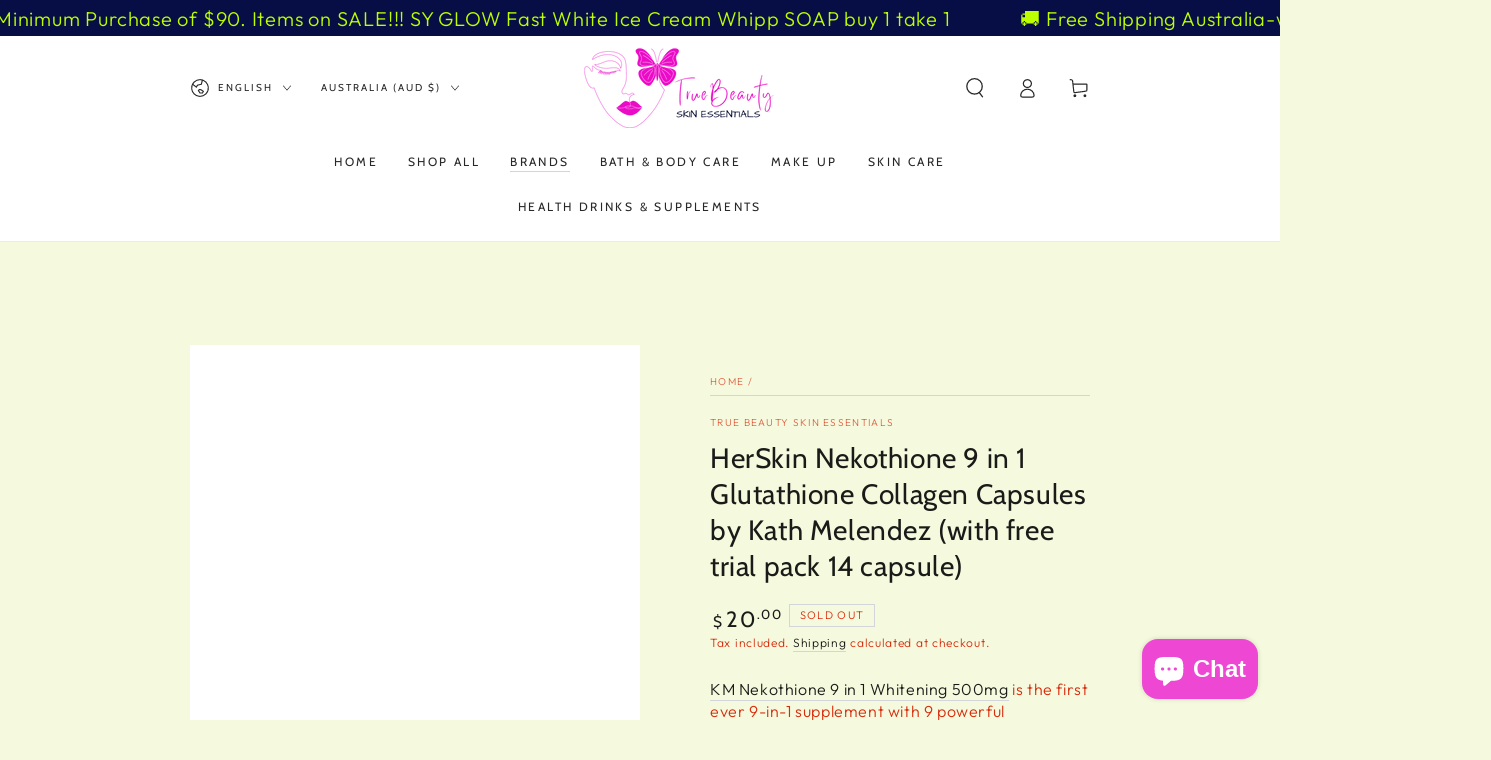

--- FILE ---
content_type: text/html; charset=utf-8
request_url: https://truebeautyaus.com/products/herskin-nekothione-9-in-1-glutathione-collagen-capsules-by-kath-melendez
body_size: 68246
content:
<!doctype html>
<html class="no-js" lang="en">
  <head>
	<!-- Added by AVADA SEO Suite -->
	

	<!-- /Added by AVADA SEO Suite -->
    <meta charset="utf-8">
    <meta http-equiv="X-UA-Compatible" content="IE=edge">
    <meta name="viewport" content="width=device-width,initial-scale=1">
    <meta name="theme-color" content="">
    <link rel="canonical" href="https://truebeautyaus.com/products/herskin-nekothione-9-in-1-glutathione-collagen-capsules-by-kath-melendez">
    <link rel="preconnect" href="https://cdn.shopify.com" crossorigin><link rel="icon" type="image/png" href="//truebeautyaus.com/cdn/shop/files/True_Beauty_Logo.png?crop=center&height=32&v=1715399732&width=32"><link rel="preconnect" href="https://fonts.shopifycdn.com" crossorigin><title>
      HerSkin Nekothione 9 in 1 Glutathione Collagen Capsules by Kath Melend
 &ndash; True Beauty Skin Essentials</title><meta name="description" content="KM Nekothione 9 in 1 Whitening 500mg is the first ever 9-in-1 supplement with 9 powerful ingredients. Experience the #UnstoppableGlowbyKM and feel every capsule’s whitening, anti-aging, and moisture boost. Features: WHITENING ANTI-AGING MOISTURE BOOST EFFECT 100 % made in Japan FDA, HALAL, ISO, AND GMP CERTIFIED ANTI-O">

<meta property="og:site_name" content="True Beauty Skin Essentials">
<meta property="og:url" content="https://truebeautyaus.com/products/herskin-nekothione-9-in-1-glutathione-collagen-capsules-by-kath-melendez">
<meta property="og:title" content="HerSkin Nekothione 9 in 1 Glutathione Collagen Capsules by Kath Melend">
<meta property="og:type" content="product">
<meta property="og:description" content="KM Nekothione 9 in 1 Whitening 500mg is the first ever 9-in-1 supplement with 9 powerful ingredients. Experience the #UnstoppableGlowbyKM and feel every capsule’s whitening, anti-aging, and moisture boost. Features: WHITENING ANTI-AGING MOISTURE BOOST EFFECT 100 % made in Japan FDA, HALAL, ISO, AND GMP CERTIFIED ANTI-O"><meta property="og:image" content="http://truebeautyaus.com/cdn/shop/files/ph-11134207-23010-6f78yhng4amvc7_tn.jpg?v=1713225069">
  <meta property="og:image:secure_url" content="https://truebeautyaus.com/cdn/shop/files/ph-11134207-23010-6f78yhng4amvc7_tn.jpg?v=1713225069">
  <meta property="og:image:width" content="320">
  <meta property="og:image:height" content="320"><meta property="og:price:amount" content="20.00">
  <meta property="og:price:currency" content="AUD"><meta name="twitter:card" content="summary_large_image">
<meta name="twitter:title" content="HerSkin Nekothione 9 in 1 Glutathione Collagen Capsules by Kath Melend">
<meta name="twitter:description" content="KM Nekothione 9 in 1 Whitening 500mg is the first ever 9-in-1 supplement with 9 powerful ingredients. Experience the #UnstoppableGlowbyKM and feel every capsule’s whitening, anti-aging, and moisture boost. Features: WHITENING ANTI-AGING MOISTURE BOOST EFFECT 100 % made in Japan FDA, HALAL, ISO, AND GMP CERTIFIED ANTI-O">


    <script src="//truebeautyaus.com/cdn/shop/t/28/assets/vendor-v4.js" defer="defer"></script>
    <script src="//truebeautyaus.com/cdn/shop/t/28/assets/pubsub.js?v=104623417541739052901699197193" defer="defer"></script>
    <script src="//truebeautyaus.com/cdn/shop/t/28/assets/global.js?v=26886119164065653851699197193" defer="defer"></script>

    <script>window.performance && window.performance.mark && window.performance.mark('shopify.content_for_header.start');</script><meta name="google-site-verification" content="WXKrZpy98epgk5d1axGlw1OcxZALgEi77dordwhayGM">
<meta id="shopify-digital-wallet" name="shopify-digital-wallet" content="/72309506338/digital_wallets/dialog">
<meta name="shopify-checkout-api-token" content="1a158d104ac3c3fd382461408f3dd576">
<meta id="in-context-paypal-metadata" data-shop-id="72309506338" data-venmo-supported="false" data-environment="production" data-locale="en_US" data-paypal-v4="true" data-currency="AUD">
<link rel="alternate" hreflang="x-default" href="https://truebeautyaus.com/products/herskin-nekothione-9-in-1-glutathione-collagen-capsules-by-kath-melendez">
<link rel="alternate" hreflang="en" href="https://truebeautyaus.com/products/herskin-nekothione-9-in-1-glutathione-collagen-capsules-by-kath-melendez">
<link rel="alternate" hreflang="fil" href="https://truebeautyaus.com/fil/products/herskin-nekothione-9-in-1-glutathione-collagen-capsules-by-kath-melendez">
<link rel="alternate" hreflang="af" href="https://truebeautyaus.com/af/products/herskin-nekothione-9-in-1-glutathione-collagen-capsules-by-kath-melendez">
<link rel="alternate" hreflang="ar" href="https://truebeautyaus.com/ar/products/herskin-nekothione-9-in-1-glutathione-collagen-capsules-by-kath-melendez">
<link rel="alternate" hreflang="da" href="https://truebeautyaus.com/da/products/herskin-nekothione-9-in-1-glutathione-collagen-capsules-by-kath-melendez">
<link rel="alternate" hreflang="nl" href="https://truebeautyaus.com/nl/products/herskin-nekothione-9-in-1-glutathione-collagen-capsules-by-kath-melendez">
<link rel="alternate" hreflang="es" href="https://truebeautyaus.com/es/products/herskin-nekothione-9-in-1-glutathione-collagen-capsules-by-kath-melendez">
<link rel="alternate" hreflang="zh-Hant" href="https://truebeautyaus.com/zh-hant/products/herskin-nekothione-9-in-1-glutathione-collagen-capsules-by-kath-melendez">
<link rel="alternate" hreflang="zh-Hans" href="https://truebeautyaus.com/zh-hans/products/herskin-nekothione-9-in-1-glutathione-collagen-capsules-by-kath-melendez">
<link rel="alternate" hreflang="cs" href="https://truebeautyaus.com/cs/products/herskin-nekothione-9-in-1-glutathione-collagen-capsules-by-kath-melendez">
<link rel="alternate" hreflang="zh-Hant-AC" href="https://truebeautyaus.com/zh-hant/products/herskin-nekothione-9-in-1-glutathione-collagen-capsules-by-kath-melendez">
<link rel="alternate" hreflang="zh-Hans-AC" href="https://truebeautyaus.com/zh-hans/products/herskin-nekothione-9-in-1-glutathione-collagen-capsules-by-kath-melendez">
<link rel="alternate" hreflang="zh-Hant-AO" href="https://truebeautyaus.com/zh-hant/products/herskin-nekothione-9-in-1-glutathione-collagen-capsules-by-kath-melendez">
<link rel="alternate" hreflang="zh-Hans-AO" href="https://truebeautyaus.com/zh-hans/products/herskin-nekothione-9-in-1-glutathione-collagen-capsules-by-kath-melendez">
<link rel="alternate" hreflang="zh-Hant-AR" href="https://truebeautyaus.com/zh-hant/products/herskin-nekothione-9-in-1-glutathione-collagen-capsules-by-kath-melendez">
<link rel="alternate" hreflang="zh-Hans-AR" href="https://truebeautyaus.com/zh-hans/products/herskin-nekothione-9-in-1-glutathione-collagen-capsules-by-kath-melendez">
<link rel="alternate" hreflang="zh-Hant-AU" href="https://truebeautyaus.com/zh-hant/products/herskin-nekothione-9-in-1-glutathione-collagen-capsules-by-kath-melendez">
<link rel="alternate" hreflang="zh-Hans-AU" href="https://truebeautyaus.com/zh-hans/products/herskin-nekothione-9-in-1-glutathione-collagen-capsules-by-kath-melendez">
<link rel="alternate" hreflang="zh-Hant-BF" href="https://truebeautyaus.com/zh-hant/products/herskin-nekothione-9-in-1-glutathione-collagen-capsules-by-kath-melendez">
<link rel="alternate" hreflang="zh-Hans-BF" href="https://truebeautyaus.com/zh-hans/products/herskin-nekothione-9-in-1-glutathione-collagen-capsules-by-kath-melendez">
<link rel="alternate" hreflang="zh-Hant-BI" href="https://truebeautyaus.com/zh-hant/products/herskin-nekothione-9-in-1-glutathione-collagen-capsules-by-kath-melendez">
<link rel="alternate" hreflang="zh-Hans-BI" href="https://truebeautyaus.com/zh-hans/products/herskin-nekothione-9-in-1-glutathione-collagen-capsules-by-kath-melendez">
<link rel="alternate" hreflang="zh-Hant-BJ" href="https://truebeautyaus.com/zh-hant/products/herskin-nekothione-9-in-1-glutathione-collagen-capsules-by-kath-melendez">
<link rel="alternate" hreflang="zh-Hans-BJ" href="https://truebeautyaus.com/zh-hans/products/herskin-nekothione-9-in-1-glutathione-collagen-capsules-by-kath-melendez">
<link rel="alternate" hreflang="zh-Hant-BO" href="https://truebeautyaus.com/zh-hant/products/herskin-nekothione-9-in-1-glutathione-collagen-capsules-by-kath-melendez">
<link rel="alternate" hreflang="zh-Hans-BO" href="https://truebeautyaus.com/zh-hans/products/herskin-nekothione-9-in-1-glutathione-collagen-capsules-by-kath-melendez">
<link rel="alternate" hreflang="zh-Hant-BR" href="https://truebeautyaus.com/zh-hant/products/herskin-nekothione-9-in-1-glutathione-collagen-capsules-by-kath-melendez">
<link rel="alternate" hreflang="zh-Hans-BR" href="https://truebeautyaus.com/zh-hans/products/herskin-nekothione-9-in-1-glutathione-collagen-capsules-by-kath-melendez">
<link rel="alternate" hreflang="zh-Hant-BW" href="https://truebeautyaus.com/zh-hant/products/herskin-nekothione-9-in-1-glutathione-collagen-capsules-by-kath-melendez">
<link rel="alternate" hreflang="zh-Hans-BW" href="https://truebeautyaus.com/zh-hans/products/herskin-nekothione-9-in-1-glutathione-collagen-capsules-by-kath-melendez">
<link rel="alternate" hreflang="zh-Hant-CA" href="https://truebeautyaus.com/zh-hant/products/herskin-nekothione-9-in-1-glutathione-collagen-capsules-by-kath-melendez">
<link rel="alternate" hreflang="zh-Hans-CA" href="https://truebeautyaus.com/zh-hans/products/herskin-nekothione-9-in-1-glutathione-collagen-capsules-by-kath-melendez">
<link rel="alternate" hreflang="zh-Hant-CD" href="https://truebeautyaus.com/zh-hant/products/herskin-nekothione-9-in-1-glutathione-collagen-capsules-by-kath-melendez">
<link rel="alternate" hreflang="zh-Hans-CD" href="https://truebeautyaus.com/zh-hans/products/herskin-nekothione-9-in-1-glutathione-collagen-capsules-by-kath-melendez">
<link rel="alternate" hreflang="zh-Hant-CF" href="https://truebeautyaus.com/zh-hant/products/herskin-nekothione-9-in-1-glutathione-collagen-capsules-by-kath-melendez">
<link rel="alternate" hreflang="zh-Hans-CF" href="https://truebeautyaus.com/zh-hans/products/herskin-nekothione-9-in-1-glutathione-collagen-capsules-by-kath-melendez">
<link rel="alternate" hreflang="zh-Hant-CG" href="https://truebeautyaus.com/zh-hant/products/herskin-nekothione-9-in-1-glutathione-collagen-capsules-by-kath-melendez">
<link rel="alternate" hreflang="zh-Hans-CG" href="https://truebeautyaus.com/zh-hans/products/herskin-nekothione-9-in-1-glutathione-collagen-capsules-by-kath-melendez">
<link rel="alternate" hreflang="zh-Hant-CI" href="https://truebeautyaus.com/zh-hant/products/herskin-nekothione-9-in-1-glutathione-collagen-capsules-by-kath-melendez">
<link rel="alternate" hreflang="zh-Hans-CI" href="https://truebeautyaus.com/zh-hans/products/herskin-nekothione-9-in-1-glutathione-collagen-capsules-by-kath-melendez">
<link rel="alternate" hreflang="zh-Hant-CL" href="https://truebeautyaus.com/zh-hant/products/herskin-nekothione-9-in-1-glutathione-collagen-capsules-by-kath-melendez">
<link rel="alternate" hreflang="zh-Hans-CL" href="https://truebeautyaus.com/zh-hans/products/herskin-nekothione-9-in-1-glutathione-collagen-capsules-by-kath-melendez">
<link rel="alternate" hreflang="zh-Hant-CM" href="https://truebeautyaus.com/zh-hant/products/herskin-nekothione-9-in-1-glutathione-collagen-capsules-by-kath-melendez">
<link rel="alternate" hreflang="zh-Hans-CM" href="https://truebeautyaus.com/zh-hans/products/herskin-nekothione-9-in-1-glutathione-collagen-capsules-by-kath-melendez">
<link rel="alternate" hreflang="zh-Hant-CO" href="https://truebeautyaus.com/zh-hant/products/herskin-nekothione-9-in-1-glutathione-collagen-capsules-by-kath-melendez">
<link rel="alternate" hreflang="zh-Hans-CO" href="https://truebeautyaus.com/zh-hans/products/herskin-nekothione-9-in-1-glutathione-collagen-capsules-by-kath-melendez">
<link rel="alternate" hreflang="zh-Hant-CV" href="https://truebeautyaus.com/zh-hant/products/herskin-nekothione-9-in-1-glutathione-collagen-capsules-by-kath-melendez">
<link rel="alternate" hreflang="zh-Hans-CV" href="https://truebeautyaus.com/zh-hans/products/herskin-nekothione-9-in-1-glutathione-collagen-capsules-by-kath-melendez">
<link rel="alternate" hreflang="zh-Hant-DJ" href="https://truebeautyaus.com/zh-hant/products/herskin-nekothione-9-in-1-glutathione-collagen-capsules-by-kath-melendez">
<link rel="alternate" hreflang="zh-Hans-DJ" href="https://truebeautyaus.com/zh-hans/products/herskin-nekothione-9-in-1-glutathione-collagen-capsules-by-kath-melendez">
<link rel="alternate" hreflang="zh-Hant-DZ" href="https://truebeautyaus.com/zh-hant/products/herskin-nekothione-9-in-1-glutathione-collagen-capsules-by-kath-melendez">
<link rel="alternate" hreflang="zh-Hans-DZ" href="https://truebeautyaus.com/zh-hans/products/herskin-nekothione-9-in-1-glutathione-collagen-capsules-by-kath-melendez">
<link rel="alternate" hreflang="zh-Hant-EC" href="https://truebeautyaus.com/zh-hant/products/herskin-nekothione-9-in-1-glutathione-collagen-capsules-by-kath-melendez">
<link rel="alternate" hreflang="zh-Hans-EC" href="https://truebeautyaus.com/zh-hans/products/herskin-nekothione-9-in-1-glutathione-collagen-capsules-by-kath-melendez">
<link rel="alternate" hreflang="zh-Hant-EG" href="https://truebeautyaus.com/zh-hant/products/herskin-nekothione-9-in-1-glutathione-collagen-capsules-by-kath-melendez">
<link rel="alternate" hreflang="zh-Hans-EG" href="https://truebeautyaus.com/zh-hans/products/herskin-nekothione-9-in-1-glutathione-collagen-capsules-by-kath-melendez">
<link rel="alternate" hreflang="zh-Hant-EH" href="https://truebeautyaus.com/zh-hant/products/herskin-nekothione-9-in-1-glutathione-collagen-capsules-by-kath-melendez">
<link rel="alternate" hreflang="zh-Hans-EH" href="https://truebeautyaus.com/zh-hans/products/herskin-nekothione-9-in-1-glutathione-collagen-capsules-by-kath-melendez">
<link rel="alternate" hreflang="zh-Hant-ER" href="https://truebeautyaus.com/zh-hant/products/herskin-nekothione-9-in-1-glutathione-collagen-capsules-by-kath-melendez">
<link rel="alternate" hreflang="zh-Hans-ER" href="https://truebeautyaus.com/zh-hans/products/herskin-nekothione-9-in-1-glutathione-collagen-capsules-by-kath-melendez">
<link rel="alternate" hreflang="zh-Hant-ET" href="https://truebeautyaus.com/zh-hant/products/herskin-nekothione-9-in-1-glutathione-collagen-capsules-by-kath-melendez">
<link rel="alternate" hreflang="zh-Hans-ET" href="https://truebeautyaus.com/zh-hans/products/herskin-nekothione-9-in-1-glutathione-collagen-capsules-by-kath-melendez">
<link rel="alternate" hreflang="zh-Hant-FJ" href="https://truebeautyaus.com/zh-hant/products/herskin-nekothione-9-in-1-glutathione-collagen-capsules-by-kath-melendez">
<link rel="alternate" hreflang="zh-Hans-FJ" href="https://truebeautyaus.com/zh-hans/products/herskin-nekothione-9-in-1-glutathione-collagen-capsules-by-kath-melendez">
<link rel="alternate" hreflang="zh-Hant-FK" href="https://truebeautyaus.com/zh-hant/products/herskin-nekothione-9-in-1-glutathione-collagen-capsules-by-kath-melendez">
<link rel="alternate" hreflang="zh-Hans-FK" href="https://truebeautyaus.com/zh-hans/products/herskin-nekothione-9-in-1-glutathione-collagen-capsules-by-kath-melendez">
<link rel="alternate" hreflang="zh-Hant-GA" href="https://truebeautyaus.com/zh-hant/products/herskin-nekothione-9-in-1-glutathione-collagen-capsules-by-kath-melendez">
<link rel="alternate" hreflang="zh-Hans-GA" href="https://truebeautyaus.com/zh-hans/products/herskin-nekothione-9-in-1-glutathione-collagen-capsules-by-kath-melendez">
<link rel="alternate" hreflang="zh-Hant-GF" href="https://truebeautyaus.com/zh-hant/products/herskin-nekothione-9-in-1-glutathione-collagen-capsules-by-kath-melendez">
<link rel="alternate" hreflang="zh-Hans-GF" href="https://truebeautyaus.com/zh-hans/products/herskin-nekothione-9-in-1-glutathione-collagen-capsules-by-kath-melendez">
<link rel="alternate" hreflang="zh-Hant-GH" href="https://truebeautyaus.com/zh-hant/products/herskin-nekothione-9-in-1-glutathione-collagen-capsules-by-kath-melendez">
<link rel="alternate" hreflang="zh-Hans-GH" href="https://truebeautyaus.com/zh-hans/products/herskin-nekothione-9-in-1-glutathione-collagen-capsules-by-kath-melendez">
<link rel="alternate" hreflang="zh-Hant-GM" href="https://truebeautyaus.com/zh-hant/products/herskin-nekothione-9-in-1-glutathione-collagen-capsules-by-kath-melendez">
<link rel="alternate" hreflang="zh-Hans-GM" href="https://truebeautyaus.com/zh-hans/products/herskin-nekothione-9-in-1-glutathione-collagen-capsules-by-kath-melendez">
<link rel="alternate" hreflang="zh-Hant-GN" href="https://truebeautyaus.com/zh-hant/products/herskin-nekothione-9-in-1-glutathione-collagen-capsules-by-kath-melendez">
<link rel="alternate" hreflang="zh-Hans-GN" href="https://truebeautyaus.com/zh-hans/products/herskin-nekothione-9-in-1-glutathione-collagen-capsules-by-kath-melendez">
<link rel="alternate" hreflang="zh-Hant-GQ" href="https://truebeautyaus.com/zh-hant/products/herskin-nekothione-9-in-1-glutathione-collagen-capsules-by-kath-melendez">
<link rel="alternate" hreflang="zh-Hans-GQ" href="https://truebeautyaus.com/zh-hans/products/herskin-nekothione-9-in-1-glutathione-collagen-capsules-by-kath-melendez">
<link rel="alternate" hreflang="zh-Hant-GS" href="https://truebeautyaus.com/zh-hant/products/herskin-nekothione-9-in-1-glutathione-collagen-capsules-by-kath-melendez">
<link rel="alternate" hreflang="zh-Hans-GS" href="https://truebeautyaus.com/zh-hans/products/herskin-nekothione-9-in-1-glutathione-collagen-capsules-by-kath-melendez">
<link rel="alternate" hreflang="zh-Hant-GW" href="https://truebeautyaus.com/zh-hant/products/herskin-nekothione-9-in-1-glutathione-collagen-capsules-by-kath-melendez">
<link rel="alternate" hreflang="zh-Hans-GW" href="https://truebeautyaus.com/zh-hans/products/herskin-nekothione-9-in-1-glutathione-collagen-capsules-by-kath-melendez">
<link rel="alternate" hreflang="zh-Hant-GY" href="https://truebeautyaus.com/zh-hant/products/herskin-nekothione-9-in-1-glutathione-collagen-capsules-by-kath-melendez">
<link rel="alternate" hreflang="zh-Hans-GY" href="https://truebeautyaus.com/zh-hans/products/herskin-nekothione-9-in-1-glutathione-collagen-capsules-by-kath-melendez">
<link rel="alternate" hreflang="zh-Hant-ID" href="https://truebeautyaus.com/zh-hant/products/herskin-nekothione-9-in-1-glutathione-collagen-capsules-by-kath-melendez">
<link rel="alternate" hreflang="zh-Hans-ID" href="https://truebeautyaus.com/zh-hans/products/herskin-nekothione-9-in-1-glutathione-collagen-capsules-by-kath-melendez">
<link rel="alternate" hreflang="zh-Hant-IL" href="https://truebeautyaus.com/zh-hant/products/herskin-nekothione-9-in-1-glutathione-collagen-capsules-by-kath-melendez">
<link rel="alternate" hreflang="zh-Hans-IL" href="https://truebeautyaus.com/zh-hans/products/herskin-nekothione-9-in-1-glutathione-collagen-capsules-by-kath-melendez">
<link rel="alternate" hreflang="zh-Hant-IN" href="https://truebeautyaus.com/zh-hant/products/herskin-nekothione-9-in-1-glutathione-collagen-capsules-by-kath-melendez">
<link rel="alternate" hreflang="zh-Hans-IN" href="https://truebeautyaus.com/zh-hans/products/herskin-nekothione-9-in-1-glutathione-collagen-capsules-by-kath-melendez">
<link rel="alternate" hreflang="zh-Hant-JO" href="https://truebeautyaus.com/zh-hant/products/herskin-nekothione-9-in-1-glutathione-collagen-capsules-by-kath-melendez">
<link rel="alternate" hreflang="zh-Hans-JO" href="https://truebeautyaus.com/zh-hans/products/herskin-nekothione-9-in-1-glutathione-collagen-capsules-by-kath-melendez">
<link rel="alternate" hreflang="zh-Hant-KE" href="https://truebeautyaus.com/zh-hant/products/herskin-nekothione-9-in-1-glutathione-collagen-capsules-by-kath-melendez">
<link rel="alternate" hreflang="zh-Hans-KE" href="https://truebeautyaus.com/zh-hans/products/herskin-nekothione-9-in-1-glutathione-collagen-capsules-by-kath-melendez">
<link rel="alternate" hreflang="zh-Hant-KM" href="https://truebeautyaus.com/zh-hant/products/herskin-nekothione-9-in-1-glutathione-collagen-capsules-by-kath-melendez">
<link rel="alternate" hreflang="zh-Hans-KM" href="https://truebeautyaus.com/zh-hans/products/herskin-nekothione-9-in-1-glutathione-collagen-capsules-by-kath-melendez">
<link rel="alternate" hreflang="zh-Hant-KR" href="https://truebeautyaus.com/zh-hant/products/herskin-nekothione-9-in-1-glutathione-collagen-capsules-by-kath-melendez">
<link rel="alternate" hreflang="zh-Hans-KR" href="https://truebeautyaus.com/zh-hans/products/herskin-nekothione-9-in-1-glutathione-collagen-capsules-by-kath-melendez">
<link rel="alternate" hreflang="zh-Hant-KW" href="https://truebeautyaus.com/zh-hant/products/herskin-nekothione-9-in-1-glutathione-collagen-capsules-by-kath-melendez">
<link rel="alternate" hreflang="zh-Hans-KW" href="https://truebeautyaus.com/zh-hans/products/herskin-nekothione-9-in-1-glutathione-collagen-capsules-by-kath-melendez">
<link rel="alternate" hreflang="zh-Hant-LR" href="https://truebeautyaus.com/zh-hant/products/herskin-nekothione-9-in-1-glutathione-collagen-capsules-by-kath-melendez">
<link rel="alternate" hreflang="zh-Hans-LR" href="https://truebeautyaus.com/zh-hans/products/herskin-nekothione-9-in-1-glutathione-collagen-capsules-by-kath-melendez">
<link rel="alternate" hreflang="zh-Hant-LS" href="https://truebeautyaus.com/zh-hant/products/herskin-nekothione-9-in-1-glutathione-collagen-capsules-by-kath-melendez">
<link rel="alternate" hreflang="zh-Hans-LS" href="https://truebeautyaus.com/zh-hans/products/herskin-nekothione-9-in-1-glutathione-collagen-capsules-by-kath-melendez">
<link rel="alternate" hreflang="zh-Hant-LY" href="https://truebeautyaus.com/zh-hant/products/herskin-nekothione-9-in-1-glutathione-collagen-capsules-by-kath-melendez">
<link rel="alternate" hreflang="zh-Hans-LY" href="https://truebeautyaus.com/zh-hans/products/herskin-nekothione-9-in-1-glutathione-collagen-capsules-by-kath-melendez">
<link rel="alternate" hreflang="zh-Hant-MA" href="https://truebeautyaus.com/zh-hant/products/herskin-nekothione-9-in-1-glutathione-collagen-capsules-by-kath-melendez">
<link rel="alternate" hreflang="zh-Hans-MA" href="https://truebeautyaus.com/zh-hans/products/herskin-nekothione-9-in-1-glutathione-collagen-capsules-by-kath-melendez">
<link rel="alternate" hreflang="zh-Hant-MG" href="https://truebeautyaus.com/zh-hant/products/herskin-nekothione-9-in-1-glutathione-collagen-capsules-by-kath-melendez">
<link rel="alternate" hreflang="zh-Hans-MG" href="https://truebeautyaus.com/zh-hans/products/herskin-nekothione-9-in-1-glutathione-collagen-capsules-by-kath-melendez">
<link rel="alternate" hreflang="zh-Hant-ML" href="https://truebeautyaus.com/zh-hant/products/herskin-nekothione-9-in-1-glutathione-collagen-capsules-by-kath-melendez">
<link rel="alternate" hreflang="zh-Hans-ML" href="https://truebeautyaus.com/zh-hans/products/herskin-nekothione-9-in-1-glutathione-collagen-capsules-by-kath-melendez">
<link rel="alternate" hreflang="zh-Hant-MR" href="https://truebeautyaus.com/zh-hant/products/herskin-nekothione-9-in-1-glutathione-collagen-capsules-by-kath-melendez">
<link rel="alternate" hreflang="zh-Hans-MR" href="https://truebeautyaus.com/zh-hans/products/herskin-nekothione-9-in-1-glutathione-collagen-capsules-by-kath-melendez">
<link rel="alternate" hreflang="zh-Hant-MU" href="https://truebeautyaus.com/zh-hant/products/herskin-nekothione-9-in-1-glutathione-collagen-capsules-by-kath-melendez">
<link rel="alternate" hreflang="zh-Hans-MU" href="https://truebeautyaus.com/zh-hans/products/herskin-nekothione-9-in-1-glutathione-collagen-capsules-by-kath-melendez">
<link rel="alternate" hreflang="zh-Hant-MW" href="https://truebeautyaus.com/zh-hant/products/herskin-nekothione-9-in-1-glutathione-collagen-capsules-by-kath-melendez">
<link rel="alternate" hreflang="zh-Hans-MW" href="https://truebeautyaus.com/zh-hans/products/herskin-nekothione-9-in-1-glutathione-collagen-capsules-by-kath-melendez">
<link rel="alternate" hreflang="zh-Hant-MZ" href="https://truebeautyaus.com/zh-hant/products/herskin-nekothione-9-in-1-glutathione-collagen-capsules-by-kath-melendez">
<link rel="alternate" hreflang="zh-Hans-MZ" href="https://truebeautyaus.com/zh-hans/products/herskin-nekothione-9-in-1-glutathione-collagen-capsules-by-kath-melendez">
<link rel="alternate" hreflang="zh-Hant-NA" href="https://truebeautyaus.com/zh-hant/products/herskin-nekothione-9-in-1-glutathione-collagen-capsules-by-kath-melendez">
<link rel="alternate" hreflang="zh-Hans-NA" href="https://truebeautyaus.com/zh-hans/products/herskin-nekothione-9-in-1-glutathione-collagen-capsules-by-kath-melendez">
<link rel="alternate" hreflang="zh-Hant-NE" href="https://truebeautyaus.com/zh-hant/products/herskin-nekothione-9-in-1-glutathione-collagen-capsules-by-kath-melendez">
<link rel="alternate" hreflang="zh-Hans-NE" href="https://truebeautyaus.com/zh-hans/products/herskin-nekothione-9-in-1-glutathione-collagen-capsules-by-kath-melendez">
<link rel="alternate" hreflang="zh-Hant-NG" href="https://truebeautyaus.com/zh-hant/products/herskin-nekothione-9-in-1-glutathione-collagen-capsules-by-kath-melendez">
<link rel="alternate" hreflang="zh-Hans-NG" href="https://truebeautyaus.com/zh-hans/products/herskin-nekothione-9-in-1-glutathione-collagen-capsules-by-kath-melendez">
<link rel="alternate" hreflang="zh-Hant-NZ" href="https://truebeautyaus.com/zh-hant/products/herskin-nekothione-9-in-1-glutathione-collagen-capsules-by-kath-melendez">
<link rel="alternate" hreflang="zh-Hans-NZ" href="https://truebeautyaus.com/zh-hans/products/herskin-nekothione-9-in-1-glutathione-collagen-capsules-by-kath-melendez">
<link rel="alternate" hreflang="zh-Hant-PE" href="https://truebeautyaus.com/zh-hant/products/herskin-nekothione-9-in-1-glutathione-collagen-capsules-by-kath-melendez">
<link rel="alternate" hreflang="zh-Hans-PE" href="https://truebeautyaus.com/zh-hans/products/herskin-nekothione-9-in-1-glutathione-collagen-capsules-by-kath-melendez">
<link rel="alternate" hreflang="zh-Hant-PF" href="https://truebeautyaus.com/zh-hant/products/herskin-nekothione-9-in-1-glutathione-collagen-capsules-by-kath-melendez">
<link rel="alternate" hreflang="zh-Hans-PF" href="https://truebeautyaus.com/zh-hans/products/herskin-nekothione-9-in-1-glutathione-collagen-capsules-by-kath-melendez">
<link rel="alternate" hreflang="zh-Hant-PG" href="https://truebeautyaus.com/zh-hant/products/herskin-nekothione-9-in-1-glutathione-collagen-capsules-by-kath-melendez">
<link rel="alternate" hreflang="zh-Hans-PG" href="https://truebeautyaus.com/zh-hans/products/herskin-nekothione-9-in-1-glutathione-collagen-capsules-by-kath-melendez">
<link rel="alternate" hreflang="zh-Hant-PH" href="https://truebeautyaus.com/zh-hant/products/herskin-nekothione-9-in-1-glutathione-collagen-capsules-by-kath-melendez">
<link rel="alternate" hreflang="zh-Hans-PH" href="https://truebeautyaus.com/zh-hans/products/herskin-nekothione-9-in-1-glutathione-collagen-capsules-by-kath-melendez">
<link rel="alternate" hreflang="zh-Hant-PY" href="https://truebeautyaus.com/zh-hant/products/herskin-nekothione-9-in-1-glutathione-collagen-capsules-by-kath-melendez">
<link rel="alternate" hreflang="zh-Hans-PY" href="https://truebeautyaus.com/zh-hans/products/herskin-nekothione-9-in-1-glutathione-collagen-capsules-by-kath-melendez">
<link rel="alternate" hreflang="zh-Hant-QA" href="https://truebeautyaus.com/zh-hant/products/herskin-nekothione-9-in-1-glutathione-collagen-capsules-by-kath-melendez">
<link rel="alternate" hreflang="zh-Hans-QA" href="https://truebeautyaus.com/zh-hans/products/herskin-nekothione-9-in-1-glutathione-collagen-capsules-by-kath-melendez">
<link rel="alternate" hreflang="zh-Hant-RW" href="https://truebeautyaus.com/zh-hant/products/herskin-nekothione-9-in-1-glutathione-collagen-capsules-by-kath-melendez">
<link rel="alternate" hreflang="zh-Hans-RW" href="https://truebeautyaus.com/zh-hans/products/herskin-nekothione-9-in-1-glutathione-collagen-capsules-by-kath-melendez">
<link rel="alternate" hreflang="zh-Hant-SA" href="https://truebeautyaus.com/zh-hant/products/herskin-nekothione-9-in-1-glutathione-collagen-capsules-by-kath-melendez">
<link rel="alternate" hreflang="zh-Hans-SA" href="https://truebeautyaus.com/zh-hans/products/herskin-nekothione-9-in-1-glutathione-collagen-capsules-by-kath-melendez">
<link rel="alternate" hreflang="zh-Hant-SC" href="https://truebeautyaus.com/zh-hant/products/herskin-nekothione-9-in-1-glutathione-collagen-capsules-by-kath-melendez">
<link rel="alternate" hreflang="zh-Hans-SC" href="https://truebeautyaus.com/zh-hans/products/herskin-nekothione-9-in-1-glutathione-collagen-capsules-by-kath-melendez">
<link rel="alternate" hreflang="zh-Hant-SD" href="https://truebeautyaus.com/zh-hant/products/herskin-nekothione-9-in-1-glutathione-collagen-capsules-by-kath-melendez">
<link rel="alternate" hreflang="zh-Hans-SD" href="https://truebeautyaus.com/zh-hans/products/herskin-nekothione-9-in-1-glutathione-collagen-capsules-by-kath-melendez">
<link rel="alternate" hreflang="zh-Hant-SG" href="https://truebeautyaus.com/zh-hant/products/herskin-nekothione-9-in-1-glutathione-collagen-capsules-by-kath-melendez">
<link rel="alternate" hreflang="zh-Hans-SG" href="https://truebeautyaus.com/zh-hans/products/herskin-nekothione-9-in-1-glutathione-collagen-capsules-by-kath-melendez">
<link rel="alternate" hreflang="zh-Hant-SH" href="https://truebeautyaus.com/zh-hant/products/herskin-nekothione-9-in-1-glutathione-collagen-capsules-by-kath-melendez">
<link rel="alternate" hreflang="zh-Hans-SH" href="https://truebeautyaus.com/zh-hans/products/herskin-nekothione-9-in-1-glutathione-collagen-capsules-by-kath-melendez">
<link rel="alternate" hreflang="zh-Hant-SL" href="https://truebeautyaus.com/zh-hant/products/herskin-nekothione-9-in-1-glutathione-collagen-capsules-by-kath-melendez">
<link rel="alternate" hreflang="zh-Hans-SL" href="https://truebeautyaus.com/zh-hans/products/herskin-nekothione-9-in-1-glutathione-collagen-capsules-by-kath-melendez">
<link rel="alternate" hreflang="zh-Hant-SN" href="https://truebeautyaus.com/zh-hant/products/herskin-nekothione-9-in-1-glutathione-collagen-capsules-by-kath-melendez">
<link rel="alternate" hreflang="zh-Hans-SN" href="https://truebeautyaus.com/zh-hans/products/herskin-nekothione-9-in-1-glutathione-collagen-capsules-by-kath-melendez">
<link rel="alternate" hreflang="zh-Hant-SO" href="https://truebeautyaus.com/zh-hant/products/herskin-nekothione-9-in-1-glutathione-collagen-capsules-by-kath-melendez">
<link rel="alternate" hreflang="zh-Hans-SO" href="https://truebeautyaus.com/zh-hans/products/herskin-nekothione-9-in-1-glutathione-collagen-capsules-by-kath-melendez">
<link rel="alternate" hreflang="zh-Hant-SR" href="https://truebeautyaus.com/zh-hant/products/herskin-nekothione-9-in-1-glutathione-collagen-capsules-by-kath-melendez">
<link rel="alternate" hreflang="zh-Hans-SR" href="https://truebeautyaus.com/zh-hans/products/herskin-nekothione-9-in-1-glutathione-collagen-capsules-by-kath-melendez">
<link rel="alternate" hreflang="zh-Hant-SS" href="https://truebeautyaus.com/zh-hant/products/herskin-nekothione-9-in-1-glutathione-collagen-capsules-by-kath-melendez">
<link rel="alternate" hreflang="zh-Hans-SS" href="https://truebeautyaus.com/zh-hans/products/herskin-nekothione-9-in-1-glutathione-collagen-capsules-by-kath-melendez">
<link rel="alternate" hreflang="zh-Hant-ST" href="https://truebeautyaus.com/zh-hant/products/herskin-nekothione-9-in-1-glutathione-collagen-capsules-by-kath-melendez">
<link rel="alternate" hreflang="zh-Hans-ST" href="https://truebeautyaus.com/zh-hans/products/herskin-nekothione-9-in-1-glutathione-collagen-capsules-by-kath-melendez">
<link rel="alternate" hreflang="zh-Hant-SZ" href="https://truebeautyaus.com/zh-hant/products/herskin-nekothione-9-in-1-glutathione-collagen-capsules-by-kath-melendez">
<link rel="alternate" hreflang="zh-Hans-SZ" href="https://truebeautyaus.com/zh-hans/products/herskin-nekothione-9-in-1-glutathione-collagen-capsules-by-kath-melendez">
<link rel="alternate" hreflang="zh-Hant-TA" href="https://truebeautyaus.com/zh-hant/products/herskin-nekothione-9-in-1-glutathione-collagen-capsules-by-kath-melendez">
<link rel="alternate" hreflang="zh-Hans-TA" href="https://truebeautyaus.com/zh-hans/products/herskin-nekothione-9-in-1-glutathione-collagen-capsules-by-kath-melendez">
<link rel="alternate" hreflang="zh-Hant-TD" href="https://truebeautyaus.com/zh-hant/products/herskin-nekothione-9-in-1-glutathione-collagen-capsules-by-kath-melendez">
<link rel="alternate" hreflang="zh-Hans-TD" href="https://truebeautyaus.com/zh-hans/products/herskin-nekothione-9-in-1-glutathione-collagen-capsules-by-kath-melendez">
<link rel="alternate" hreflang="zh-Hant-TF" href="https://truebeautyaus.com/zh-hant/products/herskin-nekothione-9-in-1-glutathione-collagen-capsules-by-kath-melendez">
<link rel="alternate" hreflang="zh-Hans-TF" href="https://truebeautyaus.com/zh-hans/products/herskin-nekothione-9-in-1-glutathione-collagen-capsules-by-kath-melendez">
<link rel="alternate" hreflang="zh-Hant-TG" href="https://truebeautyaus.com/zh-hant/products/herskin-nekothione-9-in-1-glutathione-collagen-capsules-by-kath-melendez">
<link rel="alternate" hreflang="zh-Hans-TG" href="https://truebeautyaus.com/zh-hans/products/herskin-nekothione-9-in-1-glutathione-collagen-capsules-by-kath-melendez">
<link rel="alternate" hreflang="zh-Hant-TH" href="https://truebeautyaus.com/zh-hant/products/herskin-nekothione-9-in-1-glutathione-collagen-capsules-by-kath-melendez">
<link rel="alternate" hreflang="zh-Hans-TH" href="https://truebeautyaus.com/zh-hans/products/herskin-nekothione-9-in-1-glutathione-collagen-capsules-by-kath-melendez">
<link rel="alternate" hreflang="zh-Hant-TN" href="https://truebeautyaus.com/zh-hant/products/herskin-nekothione-9-in-1-glutathione-collagen-capsules-by-kath-melendez">
<link rel="alternate" hreflang="zh-Hans-TN" href="https://truebeautyaus.com/zh-hans/products/herskin-nekothione-9-in-1-glutathione-collagen-capsules-by-kath-melendez">
<link rel="alternate" hreflang="zh-Hant-TO" href="https://truebeautyaus.com/zh-hant/products/herskin-nekothione-9-in-1-glutathione-collagen-capsules-by-kath-melendez">
<link rel="alternate" hreflang="zh-Hans-TO" href="https://truebeautyaus.com/zh-hans/products/herskin-nekothione-9-in-1-glutathione-collagen-capsules-by-kath-melendez">
<link rel="alternate" hreflang="zh-Hant-TW" href="https://truebeautyaus.com/zh-hant/products/herskin-nekothione-9-in-1-glutathione-collagen-capsules-by-kath-melendez">
<link rel="alternate" hreflang="zh-Hans-TW" href="https://truebeautyaus.com/zh-hans/products/herskin-nekothione-9-in-1-glutathione-collagen-capsules-by-kath-melendez">
<link rel="alternate" hreflang="zh-Hant-TZ" href="https://truebeautyaus.com/zh-hant/products/herskin-nekothione-9-in-1-glutathione-collagen-capsules-by-kath-melendez">
<link rel="alternate" hreflang="zh-Hans-TZ" href="https://truebeautyaus.com/zh-hans/products/herskin-nekothione-9-in-1-glutathione-collagen-capsules-by-kath-melendez">
<link rel="alternate" hreflang="zh-Hant-UG" href="https://truebeautyaus.com/zh-hant/products/herskin-nekothione-9-in-1-glutathione-collagen-capsules-by-kath-melendez">
<link rel="alternate" hreflang="zh-Hans-UG" href="https://truebeautyaus.com/zh-hans/products/herskin-nekothione-9-in-1-glutathione-collagen-capsules-by-kath-melendez">
<link rel="alternate" hreflang="zh-Hant-US" href="https://truebeautyaus.com/zh-hant/products/herskin-nekothione-9-in-1-glutathione-collagen-capsules-by-kath-melendez">
<link rel="alternate" hreflang="zh-Hans-US" href="https://truebeautyaus.com/zh-hans/products/herskin-nekothione-9-in-1-glutathione-collagen-capsules-by-kath-melendez">
<link rel="alternate" hreflang="zh-Hant-UY" href="https://truebeautyaus.com/zh-hant/products/herskin-nekothione-9-in-1-glutathione-collagen-capsules-by-kath-melendez">
<link rel="alternate" hreflang="zh-Hans-UY" href="https://truebeautyaus.com/zh-hans/products/herskin-nekothione-9-in-1-glutathione-collagen-capsules-by-kath-melendez">
<link rel="alternate" hreflang="zh-Hant-VE" href="https://truebeautyaus.com/zh-hant/products/herskin-nekothione-9-in-1-glutathione-collagen-capsules-by-kath-melendez">
<link rel="alternate" hreflang="zh-Hans-VE" href="https://truebeautyaus.com/zh-hans/products/herskin-nekothione-9-in-1-glutathione-collagen-capsules-by-kath-melendez">
<link rel="alternate" hreflang="zh-Hant-WS" href="https://truebeautyaus.com/zh-hant/products/herskin-nekothione-9-in-1-glutathione-collagen-capsules-by-kath-melendez">
<link rel="alternate" hreflang="zh-Hans-WS" href="https://truebeautyaus.com/zh-hans/products/herskin-nekothione-9-in-1-glutathione-collagen-capsules-by-kath-melendez">
<link rel="alternate" hreflang="zh-Hant-ZA" href="https://truebeautyaus.com/zh-hant/products/herskin-nekothione-9-in-1-glutathione-collagen-capsules-by-kath-melendez">
<link rel="alternate" hreflang="zh-Hans-ZA" href="https://truebeautyaus.com/zh-hans/products/herskin-nekothione-9-in-1-glutathione-collagen-capsules-by-kath-melendez">
<link rel="alternate" hreflang="zh-Hant-ZM" href="https://truebeautyaus.com/zh-hant/products/herskin-nekothione-9-in-1-glutathione-collagen-capsules-by-kath-melendez">
<link rel="alternate" hreflang="zh-Hans-ZM" href="https://truebeautyaus.com/zh-hans/products/herskin-nekothione-9-in-1-glutathione-collagen-capsules-by-kath-melendez">
<link rel="alternate" hreflang="zh-Hant-ZW" href="https://truebeautyaus.com/zh-hant/products/herskin-nekothione-9-in-1-glutathione-collagen-capsules-by-kath-melendez">
<link rel="alternate" hreflang="zh-Hans-ZW" href="https://truebeautyaus.com/zh-hans/products/herskin-nekothione-9-in-1-glutathione-collagen-capsules-by-kath-melendez">
<link rel="alternate" type="application/json+oembed" href="https://truebeautyaus.com/products/herskin-nekothione-9-in-1-glutathione-collagen-capsules-by-kath-melendez.oembed">
<script async="async" src="/checkouts/internal/preloads.js?locale=en-AU"></script>
<link rel="preconnect" href="https://shop.app" crossorigin="anonymous">
<script async="async" src="https://shop.app/checkouts/internal/preloads.js?locale=en-AU&shop_id=72309506338" crossorigin="anonymous"></script>
<script id="apple-pay-shop-capabilities" type="application/json">{"shopId":72309506338,"countryCode":"AU","currencyCode":"AUD","merchantCapabilities":["supports3DS"],"merchantId":"gid:\/\/shopify\/Shop\/72309506338","merchantName":"True Beauty Skin Essentials","requiredBillingContactFields":["postalAddress","email","phone"],"requiredShippingContactFields":["postalAddress","email","phone"],"shippingType":"shipping","supportedNetworks":["visa","masterCard","amex","jcb"],"total":{"type":"pending","label":"True Beauty Skin Essentials","amount":"1.00"},"shopifyPaymentsEnabled":true,"supportsSubscriptions":true}</script>
<script id="shopify-features" type="application/json">{"accessToken":"1a158d104ac3c3fd382461408f3dd576","betas":["rich-media-storefront-analytics"],"domain":"truebeautyaus.com","predictiveSearch":true,"shopId":72309506338,"locale":"en"}</script>
<script>var Shopify = Shopify || {};
Shopify.shop = "brilliant-skin-formula.myshopify.com";
Shopify.locale = "en";
Shopify.currency = {"active":"AUD","rate":"1.0"};
Shopify.country = "AU";
Shopify.theme = {"name":"Be Yours","id":161859010850,"schema_name":"Be Yours","schema_version":"7.0.1","theme_store_id":1399,"role":"main"};
Shopify.theme.handle = "null";
Shopify.theme.style = {"id":null,"handle":null};
Shopify.cdnHost = "truebeautyaus.com/cdn";
Shopify.routes = Shopify.routes || {};
Shopify.routes.root = "/";</script>
<script type="module">!function(o){(o.Shopify=o.Shopify||{}).modules=!0}(window);</script>
<script>!function(o){function n(){var o=[];function n(){o.push(Array.prototype.slice.apply(arguments))}return n.q=o,n}var t=o.Shopify=o.Shopify||{};t.loadFeatures=n(),t.autoloadFeatures=n()}(window);</script>
<script>
  window.ShopifyPay = window.ShopifyPay || {};
  window.ShopifyPay.apiHost = "shop.app\/pay";
  window.ShopifyPay.redirectState = null;
</script>
<script id="shop-js-analytics" type="application/json">{"pageType":"product"}</script>
<script defer="defer" async type="module" src="//truebeautyaus.com/cdn/shopifycloud/shop-js/modules/v2/client.init-shop-cart-sync_C5BV16lS.en.esm.js"></script>
<script defer="defer" async type="module" src="//truebeautyaus.com/cdn/shopifycloud/shop-js/modules/v2/chunk.common_CygWptCX.esm.js"></script>
<script type="module">
  await import("//truebeautyaus.com/cdn/shopifycloud/shop-js/modules/v2/client.init-shop-cart-sync_C5BV16lS.en.esm.js");
await import("//truebeautyaus.com/cdn/shopifycloud/shop-js/modules/v2/chunk.common_CygWptCX.esm.js");

  window.Shopify.SignInWithShop?.initShopCartSync?.({"fedCMEnabled":true,"windoidEnabled":true});

</script>
<script>
  window.Shopify = window.Shopify || {};
  if (!window.Shopify.featureAssets) window.Shopify.featureAssets = {};
  window.Shopify.featureAssets['shop-js'] = {"shop-cart-sync":["modules/v2/client.shop-cart-sync_ZFArdW7E.en.esm.js","modules/v2/chunk.common_CygWptCX.esm.js"],"init-fed-cm":["modules/v2/client.init-fed-cm_CmiC4vf6.en.esm.js","modules/v2/chunk.common_CygWptCX.esm.js"],"shop-button":["modules/v2/client.shop-button_tlx5R9nI.en.esm.js","modules/v2/chunk.common_CygWptCX.esm.js"],"shop-cash-offers":["modules/v2/client.shop-cash-offers_DOA2yAJr.en.esm.js","modules/v2/chunk.common_CygWptCX.esm.js","modules/v2/chunk.modal_D71HUcav.esm.js"],"init-windoid":["modules/v2/client.init-windoid_sURxWdc1.en.esm.js","modules/v2/chunk.common_CygWptCX.esm.js"],"shop-toast-manager":["modules/v2/client.shop-toast-manager_ClPi3nE9.en.esm.js","modules/v2/chunk.common_CygWptCX.esm.js"],"init-shop-email-lookup-coordinator":["modules/v2/client.init-shop-email-lookup-coordinator_B8hsDcYM.en.esm.js","modules/v2/chunk.common_CygWptCX.esm.js"],"init-shop-cart-sync":["modules/v2/client.init-shop-cart-sync_C5BV16lS.en.esm.js","modules/v2/chunk.common_CygWptCX.esm.js"],"avatar":["modules/v2/client.avatar_BTnouDA3.en.esm.js"],"pay-button":["modules/v2/client.pay-button_FdsNuTd3.en.esm.js","modules/v2/chunk.common_CygWptCX.esm.js"],"init-customer-accounts":["modules/v2/client.init-customer-accounts_DxDtT_ad.en.esm.js","modules/v2/client.shop-login-button_C5VAVYt1.en.esm.js","modules/v2/chunk.common_CygWptCX.esm.js","modules/v2/chunk.modal_D71HUcav.esm.js"],"init-shop-for-new-customer-accounts":["modules/v2/client.init-shop-for-new-customer-accounts_ChsxoAhi.en.esm.js","modules/v2/client.shop-login-button_C5VAVYt1.en.esm.js","modules/v2/chunk.common_CygWptCX.esm.js","modules/v2/chunk.modal_D71HUcav.esm.js"],"shop-login-button":["modules/v2/client.shop-login-button_C5VAVYt1.en.esm.js","modules/v2/chunk.common_CygWptCX.esm.js","modules/v2/chunk.modal_D71HUcav.esm.js"],"init-customer-accounts-sign-up":["modules/v2/client.init-customer-accounts-sign-up_CPSyQ0Tj.en.esm.js","modules/v2/client.shop-login-button_C5VAVYt1.en.esm.js","modules/v2/chunk.common_CygWptCX.esm.js","modules/v2/chunk.modal_D71HUcav.esm.js"],"shop-follow-button":["modules/v2/client.shop-follow-button_Cva4Ekp9.en.esm.js","modules/v2/chunk.common_CygWptCX.esm.js","modules/v2/chunk.modal_D71HUcav.esm.js"],"checkout-modal":["modules/v2/client.checkout-modal_BPM8l0SH.en.esm.js","modules/v2/chunk.common_CygWptCX.esm.js","modules/v2/chunk.modal_D71HUcav.esm.js"],"lead-capture":["modules/v2/client.lead-capture_Bi8yE_yS.en.esm.js","modules/v2/chunk.common_CygWptCX.esm.js","modules/v2/chunk.modal_D71HUcav.esm.js"],"shop-login":["modules/v2/client.shop-login_D6lNrXab.en.esm.js","modules/v2/chunk.common_CygWptCX.esm.js","modules/v2/chunk.modal_D71HUcav.esm.js"],"payment-terms":["modules/v2/client.payment-terms_CZxnsJam.en.esm.js","modules/v2/chunk.common_CygWptCX.esm.js","modules/v2/chunk.modal_D71HUcav.esm.js"]};
</script>
<script id="__st">var __st={"a":72309506338,"offset":39600,"reqid":"8a8a0fc5-39ef-4ab3-8c2d-f0ad86c90caa-1768717403","pageurl":"truebeautyaus.com\/products\/herskin-nekothione-9-in-1-glutathione-collagen-capsules-by-kath-melendez","u":"8c07880bed29","p":"product","rtyp":"product","rid":8240898769186};</script>
<script>window.ShopifyPaypalV4VisibilityTracking = true;</script>
<script id="captcha-bootstrap">!function(){'use strict';const t='contact',e='account',n='new_comment',o=[[t,t],['blogs',n],['comments',n],[t,'customer']],c=[[e,'customer_login'],[e,'guest_login'],[e,'recover_customer_password'],[e,'create_customer']],r=t=>t.map((([t,e])=>`form[action*='/${t}']:not([data-nocaptcha='true']) input[name='form_type'][value='${e}']`)).join(','),a=t=>()=>t?[...document.querySelectorAll(t)].map((t=>t.form)):[];function s(){const t=[...o],e=r(t);return a(e)}const i='password',u='form_key',d=['recaptcha-v3-token','g-recaptcha-response','h-captcha-response',i],f=()=>{try{return window.sessionStorage}catch{return}},m='__shopify_v',_=t=>t.elements[u];function p(t,e,n=!1){try{const o=window.sessionStorage,c=JSON.parse(o.getItem(e)),{data:r}=function(t){const{data:e,action:n}=t;return t[m]||n?{data:e,action:n}:{data:t,action:n}}(c);for(const[e,n]of Object.entries(r))t.elements[e]&&(t.elements[e].value=n);n&&o.removeItem(e)}catch(o){console.error('form repopulation failed',{error:o})}}const l='form_type',E='cptcha';function T(t){t.dataset[E]=!0}const w=window,h=w.document,L='Shopify',v='ce_forms',y='captcha';let A=!1;((t,e)=>{const n=(g='f06e6c50-85a8-45c8-87d0-21a2b65856fe',I='https://cdn.shopify.com/shopifycloud/storefront-forms-hcaptcha/ce_storefront_forms_captcha_hcaptcha.v1.5.2.iife.js',D={infoText:'Protected by hCaptcha',privacyText:'Privacy',termsText:'Terms'},(t,e,n)=>{const o=w[L][v],c=o.bindForm;if(c)return c(t,g,e,D).then(n);var r;o.q.push([[t,g,e,D],n]),r=I,A||(h.body.append(Object.assign(h.createElement('script'),{id:'captcha-provider',async:!0,src:r})),A=!0)});var g,I,D;w[L]=w[L]||{},w[L][v]=w[L][v]||{},w[L][v].q=[],w[L][y]=w[L][y]||{},w[L][y].protect=function(t,e){n(t,void 0,e),T(t)},Object.freeze(w[L][y]),function(t,e,n,w,h,L){const[v,y,A,g]=function(t,e,n){const i=e?o:[],u=t?c:[],d=[...i,...u],f=r(d),m=r(i),_=r(d.filter((([t,e])=>n.includes(e))));return[a(f),a(m),a(_),s()]}(w,h,L),I=t=>{const e=t.target;return e instanceof HTMLFormElement?e:e&&e.form},D=t=>v().includes(t);t.addEventListener('submit',(t=>{const e=I(t);if(!e)return;const n=D(e)&&!e.dataset.hcaptchaBound&&!e.dataset.recaptchaBound,o=_(e),c=g().includes(e)&&(!o||!o.value);(n||c)&&t.preventDefault(),c&&!n&&(function(t){try{if(!f())return;!function(t){const e=f();if(!e)return;const n=_(t);if(!n)return;const o=n.value;o&&e.removeItem(o)}(t);const e=Array.from(Array(32),(()=>Math.random().toString(36)[2])).join('');!function(t,e){_(t)||t.append(Object.assign(document.createElement('input'),{type:'hidden',name:u})),t.elements[u].value=e}(t,e),function(t,e){const n=f();if(!n)return;const o=[...t.querySelectorAll(`input[type='${i}']`)].map((({name:t})=>t)),c=[...d,...o],r={};for(const[a,s]of new FormData(t).entries())c.includes(a)||(r[a]=s);n.setItem(e,JSON.stringify({[m]:1,action:t.action,data:r}))}(t,e)}catch(e){console.error('failed to persist form',e)}}(e),e.submit())}));const S=(t,e)=>{t&&!t.dataset[E]&&(n(t,e.some((e=>e===t))),T(t))};for(const o of['focusin','change'])t.addEventListener(o,(t=>{const e=I(t);D(e)&&S(e,y())}));const B=e.get('form_key'),M=e.get(l),P=B&&M;t.addEventListener('DOMContentLoaded',(()=>{const t=y();if(P)for(const e of t)e.elements[l].value===M&&p(e,B);[...new Set([...A(),...v().filter((t=>'true'===t.dataset.shopifyCaptcha))])].forEach((e=>S(e,t)))}))}(h,new URLSearchParams(w.location.search),n,t,e,['guest_login'])})(!0,!0)}();</script>
<script integrity="sha256-4kQ18oKyAcykRKYeNunJcIwy7WH5gtpwJnB7kiuLZ1E=" data-source-attribution="shopify.loadfeatures" defer="defer" src="//truebeautyaus.com/cdn/shopifycloud/storefront/assets/storefront/load_feature-a0a9edcb.js" crossorigin="anonymous"></script>
<script crossorigin="anonymous" defer="defer" src="//truebeautyaus.com/cdn/shopifycloud/storefront/assets/shopify_pay/storefront-65b4c6d7.js?v=20250812"></script>
<script data-source-attribution="shopify.dynamic_checkout.dynamic.init">var Shopify=Shopify||{};Shopify.PaymentButton=Shopify.PaymentButton||{isStorefrontPortableWallets:!0,init:function(){window.Shopify.PaymentButton.init=function(){};var t=document.createElement("script");t.src="https://truebeautyaus.com/cdn/shopifycloud/portable-wallets/latest/portable-wallets.en.js",t.type="module",document.head.appendChild(t)}};
</script>
<script data-source-attribution="shopify.dynamic_checkout.buyer_consent">
  function portableWalletsHideBuyerConsent(e){var t=document.getElementById("shopify-buyer-consent"),n=document.getElementById("shopify-subscription-policy-button");t&&n&&(t.classList.add("hidden"),t.setAttribute("aria-hidden","true"),n.removeEventListener("click",e))}function portableWalletsShowBuyerConsent(e){var t=document.getElementById("shopify-buyer-consent"),n=document.getElementById("shopify-subscription-policy-button");t&&n&&(t.classList.remove("hidden"),t.removeAttribute("aria-hidden"),n.addEventListener("click",e))}window.Shopify?.PaymentButton&&(window.Shopify.PaymentButton.hideBuyerConsent=portableWalletsHideBuyerConsent,window.Shopify.PaymentButton.showBuyerConsent=portableWalletsShowBuyerConsent);
</script>
<script>
  function portableWalletsCleanup(e){e&&e.src&&console.error("Failed to load portable wallets script "+e.src);var t=document.querySelectorAll("shopify-accelerated-checkout .shopify-payment-button__skeleton, shopify-accelerated-checkout-cart .wallet-cart-button__skeleton"),e=document.getElementById("shopify-buyer-consent");for(let e=0;e<t.length;e++)t[e].remove();e&&e.remove()}function portableWalletsNotLoadedAsModule(e){e instanceof ErrorEvent&&"string"==typeof e.message&&e.message.includes("import.meta")&&"string"==typeof e.filename&&e.filename.includes("portable-wallets")&&(window.removeEventListener("error",portableWalletsNotLoadedAsModule),window.Shopify.PaymentButton.failedToLoad=e,"loading"===document.readyState?document.addEventListener("DOMContentLoaded",window.Shopify.PaymentButton.init):window.Shopify.PaymentButton.init())}window.addEventListener("error",portableWalletsNotLoadedAsModule);
</script>

<script type="module" src="https://truebeautyaus.com/cdn/shopifycloud/portable-wallets/latest/portable-wallets.en.js" onError="portableWalletsCleanup(this)" crossorigin="anonymous"></script>
<script nomodule>
  document.addEventListener("DOMContentLoaded", portableWalletsCleanup);
</script>

<link id="shopify-accelerated-checkout-styles" rel="stylesheet" media="screen" href="https://truebeautyaus.com/cdn/shopifycloud/portable-wallets/latest/accelerated-checkout-backwards-compat.css" crossorigin="anonymous">
<style id="shopify-accelerated-checkout-cart">
        #shopify-buyer-consent {
  margin-top: 1em;
  display: inline-block;
  width: 100%;
}

#shopify-buyer-consent.hidden {
  display: none;
}

#shopify-subscription-policy-button {
  background: none;
  border: none;
  padding: 0;
  text-decoration: underline;
  font-size: inherit;
  cursor: pointer;
}

#shopify-subscription-policy-button::before {
  box-shadow: none;
}

      </style>
<script id="sections-script" data-sections="header,footer" defer="defer" src="//truebeautyaus.com/cdn/shop/t/28/compiled_assets/scripts.js?v=2251"></script>
<script>window.performance && window.performance.mark && window.performance.mark('shopify.content_for_header.end');</script>

<style data-shopify>@font-face {
  font-family: Outfit;
  font-weight: 300;
  font-style: normal;
  font-display: swap;
  src: url("//truebeautyaus.com/cdn/fonts/outfit/outfit_n3.8c97ae4c4fac7c2ea467a6dc784857f4de7e0e37.woff2") format("woff2"),
       url("//truebeautyaus.com/cdn/fonts/outfit/outfit_n3.b50a189ccde91f9bceee88f207c18c09f0b62a7b.woff") format("woff");
}

  @font-face {
  font-family: Outfit;
  font-weight: 600;
  font-style: normal;
  font-display: swap;
  src: url("//truebeautyaus.com/cdn/fonts/outfit/outfit_n6.dfcbaa80187851df2e8384061616a8eaa1702fdc.woff2") format("woff2"),
       url("//truebeautyaus.com/cdn/fonts/outfit/outfit_n6.88384e9fc3e36038624caccb938f24ea8008a91d.woff") format("woff");
}

  
  
  @font-face {
  font-family: Cabin;
  font-weight: 400;
  font-style: normal;
  font-display: swap;
  src: url("//truebeautyaus.com/cdn/fonts/cabin/cabin_n4.cefc6494a78f87584a6f312fea532919154f66fe.woff2") format("woff2"),
       url("//truebeautyaus.com/cdn/fonts/cabin/cabin_n4.8c16611b00f59d27f4b27ce4328dfe514ce77517.woff") format("woff");
}

  @font-face {
  font-family: Cabin;
  font-weight: 600;
  font-style: normal;
  font-display: swap;
  src: url("//truebeautyaus.com/cdn/fonts/cabin/cabin_n6.c6b1e64927bbec1c65aab7077888fb033480c4f7.woff2") format("woff2"),
       url("//truebeautyaus.com/cdn/fonts/cabin/cabin_n6.6c2e65d54c893ad9f1390da3b810b8e6cf976a4f.woff") format("woff");
}


  :root {
    --be-yours-version: "7.0.1";
    --font-body-family: Outfit, sans-serif;
    --font-body-style: normal;
    --font-body-weight: 300;

    --font-heading-family: Cabin, sans-serif;
    --font-heading-style: normal;
    --font-heading-weight: 400;

    --font-body-scale: 1.0;
    --font-heading-scale: 1.0;

    --font-navigation-family: var(--font-heading-family);
    --font-navigation-size: 12px;
    --font-navigation-weight: var(--font-heading-weight);
    --font-button-family: var(--font-body-family);
    --font-button-size: 12px;
    --font-button-baseline: 0rem;
    --font-price-family: var(--font-heading-family);
    --font-price-scale: var(--font-heading-scale);

    --color-base-text: 215, 44, 13;
    --color-base-background: 245, 249, 221;
    --color-base-solid-button-labels: 255, 255, 255;
    --color-base-outline-button-labels: 26, 27, 24;
    --color-base-accent: 220, 125, 15;
    --color-base-heading: 26, 27, 24;
    --color-base-border: 210, 213, 217;
    --color-placeholder: 243, 243, 243;
    --color-overlay: 33, 35, 38;
    --color-keyboard-focus: 135, 173, 245;
    --color-shadow: 168, 232, 226;
    --shadow-opacity: 1;

    --color-background-dark: 235, 243, 186;
    --color-price: #1a1b18;
    --color-sale-price: #1a1b18;
    --color-sale-badge-background: #d72c0d;
    --color-reviews: #d72c0d;
    --color-critical: #d72c0d;
    --color-success: #008060;
    --color-highlight: 245, 233, 243;

    --payment-terms-background-color: #f5f9dd;
    --page-width: 100rem;
    --page-width-margin: 0rem;

    --card-color-scheme: var(--color-placeholder);
    --card-text-alignment: start;
    --card-flex-alignment: flex-start;
    --card-image-padding: 0px;
    --card-border-width: 0px;
    --card-radius: 0px;
    --card-shadow-horizontal-offset: 0px;
    --card-shadow-vertical-offset: 0px;
    
    --button-radius: 0px;
    --button-border-width: 1px;
    --button-shadow-horizontal-offset: 0px;
    --button-shadow-vertical-offset: 0px;

    --spacing-sections-desktop: 68px;
    --spacing-sections-mobile: 48px;

    --gradient-free-ship-progress: linear-gradient(325deg,#F9423A 0,#F1E04D 100%);
    --gradient-free-ship-complete: linear-gradient(325deg, #049cff 0, #35ee7a 100%);
  }

  *,
  *::before,
  *::after {
    box-sizing: inherit;
  }

  html {
    box-sizing: border-box;
    font-size: calc(var(--font-body-scale) * 62.5%);
    height: 100%;
  }

  body {
    min-height: 100%;
    margin: 0;
    font-size: 1.5rem;
    letter-spacing: 0.06rem;
    line-height: calc(1 + 0.8 / var(--font-body-scale));
    font-family: var(--font-body-family);
    font-style: var(--font-body-style);
    font-weight: var(--font-body-weight);
  }

  @media screen and (min-width: 750px) {
    body {
      font-size: 1.6rem;
    }
  }</style><link href="//truebeautyaus.com/cdn/shop/t/28/assets/base.css?v=85438051128038638961699197191" rel="stylesheet" type="text/css" media="all" /><link rel="preload" as="font" href="//truebeautyaus.com/cdn/fonts/outfit/outfit_n3.8c97ae4c4fac7c2ea467a6dc784857f4de7e0e37.woff2" type="font/woff2" crossorigin><link rel="preload" as="font" href="//truebeautyaus.com/cdn/fonts/cabin/cabin_n4.cefc6494a78f87584a6f312fea532919154f66fe.woff2" type="font/woff2" crossorigin><link rel="stylesheet" href="//truebeautyaus.com/cdn/shop/t/28/assets/component-predictive-search.css?v=21505439471608135461699197192" media="print" onload="this.media='all'"><link rel="stylesheet" href="//truebeautyaus.com/cdn/shop/t/28/assets/component-quick-view.css?v=74011563189484492361699197192" media="print" onload="this.media='all'"><link rel="stylesheet" href="//truebeautyaus.com/cdn/shop/t/28/assets/component-color-swatches.css?v=103905711642914497571699197191" media="print" onload="this.media='all'"><script>document.documentElement.className = document.documentElement.className.replace('no-js', 'js');</script>
  <!-- BEGIN app block: shopify://apps/judge-me-reviews/blocks/judgeme_core/61ccd3b1-a9f2-4160-9fe9-4fec8413e5d8 --><!-- Start of Judge.me Core -->






<link rel="dns-prefetch" href="https://cdnwidget.judge.me">
<link rel="dns-prefetch" href="https://cdn.judge.me">
<link rel="dns-prefetch" href="https://cdn1.judge.me">
<link rel="dns-prefetch" href="https://api.judge.me">

<script data-cfasync='false' class='jdgm-settings-script'>window.jdgmSettings={"pagination":5,"disable_web_reviews":false,"badge_no_review_text":"No reviews","badge_n_reviews_text":"{{ n }} review/reviews","badge_star_color":"#ffb81c","hide_badge_preview_if_no_reviews":true,"badge_hide_text":false,"enforce_center_preview_badge":false,"widget_title":"Customer Reviews","widget_open_form_text":"Write a review","widget_close_form_text":"Cancel review","widget_refresh_page_text":"Refresh page","widget_summary_text":"Based on {{ number_of_reviews }} review/reviews","widget_no_review_text":"Be the first to write a review","widget_name_field_text":"Display name","widget_verified_name_field_text":"Verified Name (public)","widget_name_placeholder_text":"Display name","widget_required_field_error_text":"This field is required.","widget_email_field_text":"Email address","widget_verified_email_field_text":"Verified Email (private, can not be edited)","widget_email_placeholder_text":"Your email address","widget_email_field_error_text":"Please enter a valid email address.","widget_rating_field_text":"Rating","widget_review_title_field_text":"Review Title","widget_review_title_placeholder_text":"Give your review a title","widget_review_body_field_text":"Review content","widget_review_body_placeholder_text":"Start writing here...","widget_pictures_field_text":"Picture/Video (optional)","widget_submit_review_text":"Submit Review","widget_submit_verified_review_text":"Submit Verified Review","widget_submit_success_msg_with_auto_publish":"Thank you! Please refresh the page in a few moments to see your review. You can remove or edit your review by logging into \u003ca href='https://judge.me/login' target='_blank' rel='nofollow noopener'\u003eJudge.me\u003c/a\u003e","widget_submit_success_msg_no_auto_publish":"Thank you! Your review will be published as soon as it is approved by the shop admin. You can remove or edit your review by logging into \u003ca href='https://judge.me/login' target='_blank' rel='nofollow noopener'\u003eJudge.me\u003c/a\u003e","widget_show_default_reviews_out_of_total_text":"Showing {{ n_reviews_shown }} out of {{ n_reviews }} reviews.","widget_show_all_link_text":"Show all","widget_show_less_link_text":"Show less","widget_author_said_text":"{{ reviewer_name }} said:","widget_days_text":"{{ n }} days ago","widget_weeks_text":"{{ n }} week/weeks ago","widget_months_text":"{{ n }} month/months ago","widget_years_text":"{{ n }} year/years ago","widget_yesterday_text":"Yesterday","widget_today_text":"Today","widget_replied_text":"\u003e\u003e {{ shop_name }} replied:","widget_read_more_text":"Read more","widget_reviewer_name_as_initial":"","widget_rating_filter_color":"#fbcd0a","widget_rating_filter_see_all_text":"See all reviews","widget_sorting_most_recent_text":"Most Recent","widget_sorting_highest_rating_text":"Highest Rating","widget_sorting_lowest_rating_text":"Lowest Rating","widget_sorting_with_pictures_text":"Only Pictures","widget_sorting_most_helpful_text":"Most Helpful","widget_open_question_form_text":"Ask a question","widget_reviews_subtab_text":"Reviews","widget_questions_subtab_text":"Questions","widget_question_label_text":"Question","widget_answer_label_text":"Answer","widget_question_placeholder_text":"Write your question here","widget_submit_question_text":"Submit Question","widget_question_submit_success_text":"Thank you for your question! We will notify you once it gets answered.","widget_star_color":"#ffae42","verified_badge_text":"Verified","verified_badge_bg_color":"","verified_badge_text_color":"","verified_badge_placement":"left-of-reviewer-name","widget_review_max_height":"","widget_hide_border":false,"widget_social_share":false,"widget_thumb":false,"widget_review_location_show":false,"widget_location_format":"","all_reviews_include_out_of_store_products":true,"all_reviews_out_of_store_text":"(out of store)","all_reviews_pagination":100,"all_reviews_product_name_prefix_text":"about","enable_review_pictures":true,"enable_question_anwser":false,"widget_theme":"default","review_date_format":"mm/dd/yyyy","default_sort_method":"most-recent","widget_product_reviews_subtab_text":"Product Reviews","widget_shop_reviews_subtab_text":"Shop Reviews","widget_other_products_reviews_text":"Reviews for other products","widget_store_reviews_subtab_text":"Store reviews","widget_no_store_reviews_text":"This store hasn't received any reviews yet","widget_web_restriction_product_reviews_text":"This product hasn't received any reviews yet","widget_no_items_text":"No items found","widget_show_more_text":"Show more","widget_write_a_store_review_text":"Write a Store Review","widget_other_languages_heading":"Reviews in Other Languages","widget_translate_review_text":"Translate review to {{ language }}","widget_translating_review_text":"Translating...","widget_show_original_translation_text":"Show original ({{ language }})","widget_translate_review_failed_text":"Review couldn't be translated.","widget_translate_review_retry_text":"Retry","widget_translate_review_try_again_later_text":"Try again later","show_product_url_for_grouped_product":false,"widget_sorting_pictures_first_text":"Pictures First","show_pictures_on_all_rev_page_mobile":false,"show_pictures_on_all_rev_page_desktop":false,"floating_tab_hide_mobile_install_preference":false,"floating_tab_button_name":"★ Reviews","floating_tab_title":"Let customers speak for us","floating_tab_button_color":"","floating_tab_button_background_color":"","floating_tab_url":"","floating_tab_url_enabled":false,"floating_tab_tab_style":"text","all_reviews_text_badge_text":"Customers rate us {{ shop.metafields.judgeme.all_reviews_rating | round: 1 }}/5 based on {{ shop.metafields.judgeme.all_reviews_count }} reviews.","all_reviews_text_badge_text_branded_style":"{{ shop.metafields.judgeme.all_reviews_rating | round: 1 }} out of 5 stars based on {{ shop.metafields.judgeme.all_reviews_count }} reviews","is_all_reviews_text_badge_a_link":false,"show_stars_for_all_reviews_text_badge":false,"all_reviews_text_badge_url":"","all_reviews_text_style":"text","all_reviews_text_color_style":"judgeme_brand_color","all_reviews_text_color":"#108474","all_reviews_text_show_jm_brand":true,"featured_carousel_show_header":true,"featured_carousel_title":"Customer Reviews","testimonials_carousel_title":"Customers are saying","videos_carousel_title":"Real customer stories","cards_carousel_title":"Customers are saying","featured_carousel_count_text":"from {{ n }} reviews","featured_carousel_add_link_to_all_reviews_page":false,"featured_carousel_url":"","featured_carousel_show_images":true,"featured_carousel_autoslide_interval":5,"featured_carousel_arrows_on_the_sides":false,"featured_carousel_height":250,"featured_carousel_width":100,"featured_carousel_image_size":0,"featured_carousel_image_height":250,"featured_carousel_arrow_color":"#eeeeee","verified_count_badge_style":"vintage","verified_count_badge_orientation":"horizontal","verified_count_badge_color_style":"judgeme_brand_color","verified_count_badge_color":"#108474","is_verified_count_badge_a_link":false,"verified_count_badge_url":"","verified_count_badge_show_jm_brand":true,"widget_rating_preset_default":5,"widget_first_sub_tab":"product-reviews","widget_show_histogram":true,"widget_histogram_use_custom_color":false,"widget_pagination_use_custom_color":false,"widget_star_use_custom_color":true,"widget_verified_badge_use_custom_color":false,"widget_write_review_use_custom_color":false,"picture_reminder_submit_button":"Upload Pictures","enable_review_videos":true,"mute_video_by_default":false,"widget_sorting_videos_first_text":"Videos First","widget_review_pending_text":"Pending","featured_carousel_items_for_large_screen":3,"social_share_options_order":"Facebook,Twitter","remove_microdata_snippet":true,"disable_json_ld":false,"enable_json_ld_products":false,"preview_badge_show_question_text":false,"preview_badge_no_question_text":"No questions","preview_badge_n_question_text":"{{ number_of_questions }} question/questions","qa_badge_show_icon":false,"qa_badge_position":"same-row","remove_judgeme_branding":false,"widget_add_search_bar":false,"widget_search_bar_placeholder":"Search","widget_sorting_verified_only_text":"Verified only","featured_carousel_theme":"aligned","featured_carousel_show_rating":true,"featured_carousel_show_title":true,"featured_carousel_show_body":true,"featured_carousel_show_date":false,"featured_carousel_show_reviewer":true,"featured_carousel_show_product":false,"featured_carousel_header_background_color":"#108474","featured_carousel_header_text_color":"#ffffff","featured_carousel_name_product_separator":"reviewed","featured_carousel_full_star_background":"#108474","featured_carousel_empty_star_background":"#dadada","featured_carousel_vertical_theme_background":"#f9fafb","featured_carousel_verified_badge_enable":false,"featured_carousel_verified_badge_color":"#108474","featured_carousel_border_style":"round","featured_carousel_review_line_length_limit":3,"featured_carousel_more_reviews_button_text":"Read more reviews","featured_carousel_view_product_button_text":"View product","all_reviews_page_load_reviews_on":"scroll","all_reviews_page_load_more_text":"Load More Reviews","disable_fb_tab_reviews":false,"enable_ajax_cdn_cache":false,"widget_advanced_speed_features":5,"widget_public_name_text":"displayed publicly like","default_reviewer_name":"John Smith","default_reviewer_name_has_non_latin":true,"widget_reviewer_anonymous":"Anonymous","medals_widget_title":"Judge.me Review Medals","medals_widget_background_color":"#f9fafb","medals_widget_position":"footer_all_pages","medals_widget_border_color":"#f9fafb","medals_widget_verified_text_position":"left","medals_widget_use_monochromatic_version":false,"medals_widget_elements_color":"#108474","show_reviewer_avatar":true,"widget_invalid_yt_video_url_error_text":"Not a YouTube video URL","widget_max_length_field_error_text":"Please enter no more than {0} characters.","widget_show_country_flag":false,"widget_show_collected_via_shop_app":true,"widget_verified_by_shop_badge_style":"light","widget_verified_by_shop_text":"Verified by Shop","widget_show_photo_gallery":true,"widget_load_with_code_splitting":true,"widget_ugc_install_preference":false,"widget_ugc_title":"Made by us, Shared by you","widget_ugc_subtitle":"Tag us to see your picture featured in our page","widget_ugc_arrows_color":"#ffffff","widget_ugc_primary_button_text":"Buy Now","widget_ugc_primary_button_background_color":"#108474","widget_ugc_primary_button_text_color":"#ffffff","widget_ugc_primary_button_border_width":"0","widget_ugc_primary_button_border_style":"none","widget_ugc_primary_button_border_color":"#108474","widget_ugc_primary_button_border_radius":"25","widget_ugc_secondary_button_text":"Load More","widget_ugc_secondary_button_background_color":"#ffffff","widget_ugc_secondary_button_text_color":"#108474","widget_ugc_secondary_button_border_width":"2","widget_ugc_secondary_button_border_style":"solid","widget_ugc_secondary_button_border_color":"#108474","widget_ugc_secondary_button_border_radius":"25","widget_ugc_reviews_button_text":"View Reviews","widget_ugc_reviews_button_background_color":"#ffffff","widget_ugc_reviews_button_text_color":"#108474","widget_ugc_reviews_button_border_width":"2","widget_ugc_reviews_button_border_style":"solid","widget_ugc_reviews_button_border_color":"#108474","widget_ugc_reviews_button_border_radius":"25","widget_ugc_reviews_button_link_to":"judgeme-reviews-page","widget_ugc_show_post_date":true,"widget_ugc_max_width":"800","widget_rating_metafield_value_type":true,"widget_primary_color":"#ffae42","widget_enable_secondary_color":false,"widget_secondary_color":"#edf5f5","widget_summary_average_rating_text":"{{ average_rating }} out of 5","widget_media_grid_title":"Customer photos \u0026 videos","widget_media_grid_see_more_text":"See more","widget_round_style":false,"widget_show_product_medals":false,"widget_verified_by_judgeme_text":"Verified by Judge.me","widget_show_store_medals":true,"widget_verified_by_judgeme_text_in_store_medals":"Verified by Judge.me","widget_media_field_exceed_quantity_message":"Sorry, we can only accept {{ max_media }} for one review.","widget_media_field_exceed_limit_message":"{{ file_name }} is too large, please select a {{ media_type }} less than {{ size_limit }}MB.","widget_review_submitted_text":"Review Submitted!","widget_question_submitted_text":"Question Submitted!","widget_close_form_text_question":"Cancel","widget_write_your_answer_here_text":"Write your answer here","widget_enabled_branded_link":true,"widget_show_collected_by_judgeme":false,"widget_reviewer_name_color":"","widget_write_review_text_color":"","widget_write_review_bg_color":"","widget_collected_by_judgeme_text":"collected by Judge.me","widget_pagination_type":"standard","widget_load_more_text":"Load More","widget_load_more_color":"#108474","widget_full_review_text":"Full Review","widget_read_more_reviews_text":"Read More Reviews","widget_read_questions_text":"Read Questions","widget_questions_and_answers_text":"Questions \u0026 Answers","widget_verified_by_text":"Verified by","widget_verified_text":"Verified","widget_number_of_reviews_text":"{{ number_of_reviews }} reviews","widget_back_button_text":"Back","widget_next_button_text":"Next","widget_custom_forms_filter_button":"Filters","custom_forms_style":"vertical","widget_show_review_information":false,"how_reviews_are_collected":"How reviews are collected?","widget_show_review_keywords":false,"widget_gdpr_statement":"How we use your data: We'll only contact you about the review you left, and only if necessary. By submitting your review, you agree to Judge.me's \u003ca href='https://judge.me/terms' target='_blank' rel='nofollow noopener'\u003eterms\u003c/a\u003e, \u003ca href='https://judge.me/privacy' target='_blank' rel='nofollow noopener'\u003eprivacy\u003c/a\u003e and \u003ca href='https://judge.me/content-policy' target='_blank' rel='nofollow noopener'\u003econtent\u003c/a\u003e policies.","widget_multilingual_sorting_enabled":false,"widget_translate_review_content_enabled":false,"widget_translate_review_content_method":"manual","popup_widget_review_selection":"automatically_with_pictures","popup_widget_round_border_style":true,"popup_widget_show_title":true,"popup_widget_show_body":true,"popup_widget_show_reviewer":false,"popup_widget_show_product":true,"popup_widget_show_pictures":true,"popup_widget_use_review_picture":true,"popup_widget_show_on_home_page":true,"popup_widget_show_on_product_page":true,"popup_widget_show_on_collection_page":true,"popup_widget_show_on_cart_page":true,"popup_widget_position":"bottom_left","popup_widget_first_review_delay":5,"popup_widget_duration":5,"popup_widget_interval":5,"popup_widget_review_count":5,"popup_widget_hide_on_mobile":true,"review_snippet_widget_round_border_style":true,"review_snippet_widget_card_color":"#FFFFFF","review_snippet_widget_slider_arrows_background_color":"#FFFFFF","review_snippet_widget_slider_arrows_color":"#000000","review_snippet_widget_star_color":"#108474","show_product_variant":false,"all_reviews_product_variant_label_text":"Variant: ","widget_show_verified_branding":false,"widget_ai_summary_title":"Customers say","widget_ai_summary_disclaimer":"AI-powered review summary based on recent customer reviews","widget_show_ai_summary":false,"widget_show_ai_summary_bg":false,"widget_show_review_title_input":true,"redirect_reviewers_invited_via_email":"review_widget","request_store_review_after_product_review":false,"request_review_other_products_in_order":false,"review_form_color_scheme":"default","review_form_corner_style":"square","review_form_star_color":{},"review_form_text_color":"#333333","review_form_background_color":"#ffffff","review_form_field_background_color":"#fafafa","review_form_button_color":{},"review_form_button_text_color":"#ffffff","review_form_modal_overlay_color":"#000000","review_content_screen_title_text":"How would you rate this product?","review_content_introduction_text":"We would love it if you would share a bit about your experience.","store_review_form_title_text":"How would you rate this store?","store_review_form_introduction_text":"We would love it if you would share a bit about your experience.","show_review_guidance_text":true,"one_star_review_guidance_text":"Poor","five_star_review_guidance_text":"Great","customer_information_screen_title_text":"About you","customer_information_introduction_text":"Please tell us more about you.","custom_questions_screen_title_text":"Your experience in more detail","custom_questions_introduction_text":"Here are a few questions to help us understand more about your experience.","review_submitted_screen_title_text":"Thanks for your review!","review_submitted_screen_thank_you_text":"We are processing it and it will appear on the store soon.","review_submitted_screen_email_verification_text":"Please confirm your email by clicking the link we just sent you. This helps us keep reviews authentic.","review_submitted_request_store_review_text":"Would you like to share your experience of shopping with us?","review_submitted_review_other_products_text":"Would you like to review these products?","store_review_screen_title_text":"Would you like to share your experience of shopping with us?","store_review_introduction_text":"We value your feedback and use it to improve. Please share any thoughts or suggestions you have.","reviewer_media_screen_title_picture_text":"Share a picture","reviewer_media_introduction_picture_text":"Upload a photo to support your review.","reviewer_media_screen_title_video_text":"Share a video","reviewer_media_introduction_video_text":"Upload a video to support your review.","reviewer_media_screen_title_picture_or_video_text":"Share a picture or video","reviewer_media_introduction_picture_or_video_text":"Upload a photo or video to support your review.","reviewer_media_youtube_url_text":"Paste your Youtube URL here","advanced_settings_next_step_button_text":"Next","advanced_settings_close_review_button_text":"Close","modal_write_review_flow":false,"write_review_flow_required_text":"Required","write_review_flow_privacy_message_text":"We respect your privacy.","write_review_flow_anonymous_text":"Post review as anonymous","write_review_flow_visibility_text":"This won't be visible to other customers.","write_review_flow_multiple_selection_help_text":"Select as many as you like","write_review_flow_single_selection_help_text":"Select one option","write_review_flow_required_field_error_text":"This field is required","write_review_flow_invalid_email_error_text":"Please enter a valid email address","write_review_flow_max_length_error_text":"Max. {{ max_length }} characters.","write_review_flow_media_upload_text":"\u003cb\u003eClick to upload\u003c/b\u003e or drag and drop","write_review_flow_gdpr_statement":"We'll only contact you about your review if necessary. By submitting your review, you agree to our \u003ca href='https://judge.me/terms' target='_blank' rel='nofollow noopener'\u003eterms and conditions\u003c/a\u003e and \u003ca href='https://judge.me/privacy' target='_blank' rel='nofollow noopener'\u003eprivacy policy\u003c/a\u003e.","rating_only_reviews_enabled":false,"show_negative_reviews_help_screen":false,"new_review_flow_help_screen_rating_threshold":3,"negative_review_resolution_screen_title_text":"Tell us more","negative_review_resolution_text":"Your experience matters to us. If there were issues with your purchase, we're here to help. Feel free to reach out to us, we'd love the opportunity to make things right.","negative_review_resolution_button_text":"Contact us","negative_review_resolution_proceed_with_review_text":"Leave a review","negative_review_resolution_subject":"Issue with purchase from {{ shop_name }}.{{ order_name }}","preview_badge_collection_page_install_status":false,"widget_review_custom_css":"","preview_badge_custom_css":"","preview_badge_stars_count":"5-stars","featured_carousel_custom_css":"","floating_tab_custom_css":"","all_reviews_widget_custom_css":"","medals_widget_custom_css":"","verified_badge_custom_css":"","all_reviews_text_custom_css":"","transparency_badges_collected_via_store_invite":false,"transparency_badges_from_another_provider":false,"transparency_badges_collected_from_store_visitor":false,"transparency_badges_collected_by_verified_review_provider":false,"transparency_badges_earned_reward":false,"transparency_badges_collected_via_store_invite_text":"Review collected via store invitation","transparency_badges_from_another_provider_text":"Review collected from another provider","transparency_badges_collected_from_store_visitor_text":"Review collected from a store visitor","transparency_badges_written_in_google_text":"Review written in Google","transparency_badges_written_in_etsy_text":"Review written in Etsy","transparency_badges_written_in_shop_app_text":"Review written in Shop App","transparency_badges_earned_reward_text":"Review earned a reward for future purchase","product_review_widget_per_page":10,"widget_store_review_label_text":"Review about the store","checkout_comment_extension_title_on_product_page":"Customer Comments","checkout_comment_extension_num_latest_comment_show":5,"checkout_comment_extension_format":"name_and_timestamp","checkout_comment_customer_name":"last_initial","checkout_comment_comment_notification":true,"preview_badge_collection_page_install_preference":true,"preview_badge_home_page_install_preference":false,"preview_badge_product_page_install_preference":true,"review_widget_install_preference":"","review_carousel_install_preference":false,"floating_reviews_tab_install_preference":"none","verified_reviews_count_badge_install_preference":false,"all_reviews_text_install_preference":false,"review_widget_best_location":true,"judgeme_medals_install_preference":false,"review_widget_revamp_enabled":false,"review_widget_qna_enabled":false,"review_widget_header_theme":"minimal","review_widget_widget_title_enabled":true,"review_widget_header_text_size":"medium","review_widget_header_text_weight":"regular","review_widget_average_rating_style":"compact","review_widget_bar_chart_enabled":true,"review_widget_bar_chart_type":"numbers","review_widget_bar_chart_style":"standard","review_widget_expanded_media_gallery_enabled":false,"review_widget_reviews_section_theme":"standard","review_widget_image_style":"thumbnails","review_widget_review_image_ratio":"square","review_widget_stars_size":"medium","review_widget_verified_badge":"standard_text","review_widget_review_title_text_size":"medium","review_widget_review_text_size":"medium","review_widget_review_text_length":"medium","review_widget_number_of_columns_desktop":3,"review_widget_carousel_transition_speed":5,"review_widget_custom_questions_answers_display":"always","review_widget_button_text_color":"#FFFFFF","review_widget_text_color":"#000000","review_widget_lighter_text_color":"#7B7B7B","review_widget_corner_styling":"soft","review_widget_review_word_singular":"review","review_widget_review_word_plural":"reviews","review_widget_voting_label":"Helpful?","review_widget_shop_reply_label":"Reply from {{ shop_name }}:","review_widget_filters_title":"Filters","qna_widget_question_word_singular":"Question","qna_widget_question_word_plural":"Questions","qna_widget_answer_reply_label":"Answer from {{ answerer_name }}:","qna_content_screen_title_text":"Ask a question about this product","qna_widget_question_required_field_error_text":"Please enter your question.","qna_widget_flow_gdpr_statement":"We'll only contact you about your question if necessary. By submitting your question, you agree to our \u003ca href='https://judge.me/terms' target='_blank' rel='nofollow noopener'\u003eterms and conditions\u003c/a\u003e and \u003ca href='https://judge.me/privacy' target='_blank' rel='nofollow noopener'\u003eprivacy policy\u003c/a\u003e.","qna_widget_question_submitted_text":"Thanks for your question!","qna_widget_close_form_text_question":"Close","qna_widget_question_submit_success_text":"We’ll notify you by email when your question is answered.","all_reviews_widget_v2025_enabled":false,"all_reviews_widget_v2025_header_theme":"default","all_reviews_widget_v2025_widget_title_enabled":true,"all_reviews_widget_v2025_header_text_size":"medium","all_reviews_widget_v2025_header_text_weight":"regular","all_reviews_widget_v2025_average_rating_style":"compact","all_reviews_widget_v2025_bar_chart_enabled":true,"all_reviews_widget_v2025_bar_chart_type":"numbers","all_reviews_widget_v2025_bar_chart_style":"standard","all_reviews_widget_v2025_expanded_media_gallery_enabled":false,"all_reviews_widget_v2025_show_store_medals":true,"all_reviews_widget_v2025_show_photo_gallery":true,"all_reviews_widget_v2025_show_review_keywords":false,"all_reviews_widget_v2025_show_ai_summary":false,"all_reviews_widget_v2025_show_ai_summary_bg":false,"all_reviews_widget_v2025_add_search_bar":false,"all_reviews_widget_v2025_default_sort_method":"most-recent","all_reviews_widget_v2025_reviews_per_page":10,"all_reviews_widget_v2025_reviews_section_theme":"default","all_reviews_widget_v2025_image_style":"thumbnails","all_reviews_widget_v2025_review_image_ratio":"square","all_reviews_widget_v2025_stars_size":"medium","all_reviews_widget_v2025_verified_badge":"bold_badge","all_reviews_widget_v2025_review_title_text_size":"medium","all_reviews_widget_v2025_review_text_size":"medium","all_reviews_widget_v2025_review_text_length":"medium","all_reviews_widget_v2025_number_of_columns_desktop":3,"all_reviews_widget_v2025_carousel_transition_speed":5,"all_reviews_widget_v2025_custom_questions_answers_display":"always","all_reviews_widget_v2025_show_product_variant":false,"all_reviews_widget_v2025_show_reviewer_avatar":true,"all_reviews_widget_v2025_reviewer_name_as_initial":"","all_reviews_widget_v2025_review_location_show":false,"all_reviews_widget_v2025_location_format":"","all_reviews_widget_v2025_show_country_flag":false,"all_reviews_widget_v2025_verified_by_shop_badge_style":"light","all_reviews_widget_v2025_social_share":false,"all_reviews_widget_v2025_social_share_options_order":"Facebook,Twitter,LinkedIn,Pinterest","all_reviews_widget_v2025_pagination_type":"standard","all_reviews_widget_v2025_button_text_color":"#FFFFFF","all_reviews_widget_v2025_text_color":"#000000","all_reviews_widget_v2025_lighter_text_color":"#7B7B7B","all_reviews_widget_v2025_corner_styling":"soft","all_reviews_widget_v2025_title":"Customer reviews","all_reviews_widget_v2025_ai_summary_title":"Customers say about this store","all_reviews_widget_v2025_no_review_text":"Be the first to write a review","platform":"shopify","branding_url":"https://app.judge.me/reviews/stores/truebeautyaus.com","branding_text":"Powered by Judge.me","locale":"en","reply_name":"True Beauty Skin Essentials","widget_version":"3.0","footer":true,"autopublish":true,"review_dates":true,"enable_custom_form":false,"shop_use_review_site":true,"shop_locale":"en","enable_multi_locales_translations":true,"show_review_title_input":true,"review_verification_email_status":"always","can_be_branded":true,"reply_name_text":"True Beauty Skin Essentials"};</script> <style class='jdgm-settings-style'>.jdgm-xx{left:0}:root{--jdgm-primary-color: #ffae42;--jdgm-secondary-color: rgba(255,174,66,0.1);--jdgm-star-color: #ffae42;--jdgm-write-review-text-color: white;--jdgm-write-review-bg-color: #ffae42;--jdgm-paginate-color: #ffae42;--jdgm-border-radius: 0;--jdgm-reviewer-name-color: #ffae42}.jdgm-histogram__bar-content{background-color:#ffae42}.jdgm-rev[data-verified-buyer=true] .jdgm-rev__icon.jdgm-rev__icon:after,.jdgm-rev__buyer-badge.jdgm-rev__buyer-badge{color:white;background-color:#ffae42}.jdgm-review-widget--small .jdgm-gallery.jdgm-gallery .jdgm-gallery__thumbnail-link:nth-child(8) .jdgm-gallery__thumbnail-wrapper.jdgm-gallery__thumbnail-wrapper:before{content:"See more"}@media only screen and (min-width: 768px){.jdgm-gallery.jdgm-gallery .jdgm-gallery__thumbnail-link:nth-child(8) .jdgm-gallery__thumbnail-wrapper.jdgm-gallery__thumbnail-wrapper:before{content:"See more"}}.jdgm-preview-badge .jdgm-star.jdgm-star{color:#ffb81c}.jdgm-prev-badge[data-average-rating='0.00']{display:none !important}.jdgm-author-all-initials{display:none !important}.jdgm-author-last-initial{display:none !important}.jdgm-rev-widg__title{visibility:hidden}.jdgm-rev-widg__summary-text{visibility:hidden}.jdgm-prev-badge__text{visibility:hidden}.jdgm-rev__prod-link-prefix:before{content:'about'}.jdgm-rev__variant-label:before{content:'Variant: '}.jdgm-rev__out-of-store-text:before{content:'(out of store)'}@media only screen and (min-width: 768px){.jdgm-rev__pics .jdgm-rev_all-rev-page-picture-separator,.jdgm-rev__pics .jdgm-rev__product-picture{display:none}}@media only screen and (max-width: 768px){.jdgm-rev__pics .jdgm-rev_all-rev-page-picture-separator,.jdgm-rev__pics .jdgm-rev__product-picture{display:none}}.jdgm-preview-badge[data-template="index"]{display:none !important}.jdgm-verified-count-badget[data-from-snippet="true"]{display:none !important}.jdgm-carousel-wrapper[data-from-snippet="true"]{display:none !important}.jdgm-all-reviews-text[data-from-snippet="true"]{display:none !important}.jdgm-medals-section[data-from-snippet="true"]{display:none !important}.jdgm-ugc-media-wrapper[data-from-snippet="true"]{display:none !important}.jdgm-rev__transparency-badge[data-badge-type="review_collected_via_store_invitation"]{display:none !important}.jdgm-rev__transparency-badge[data-badge-type="review_collected_from_another_provider"]{display:none !important}.jdgm-rev__transparency-badge[data-badge-type="review_collected_from_store_visitor"]{display:none !important}.jdgm-rev__transparency-badge[data-badge-type="review_written_in_etsy"]{display:none !important}.jdgm-rev__transparency-badge[data-badge-type="review_written_in_google_business"]{display:none !important}.jdgm-rev__transparency-badge[data-badge-type="review_written_in_shop_app"]{display:none !important}.jdgm-rev__transparency-badge[data-badge-type="review_earned_for_future_purchase"]{display:none !important}.jdgm-review-snippet-widget .jdgm-rev-snippet-widget__cards-container .jdgm-rev-snippet-card{border-radius:8px;background:#fff}.jdgm-review-snippet-widget .jdgm-rev-snippet-widget__cards-container .jdgm-rev-snippet-card__rev-rating .jdgm-star{color:#108474}.jdgm-review-snippet-widget .jdgm-rev-snippet-widget__prev-btn,.jdgm-review-snippet-widget .jdgm-rev-snippet-widget__next-btn{border-radius:50%;background:#fff}.jdgm-review-snippet-widget .jdgm-rev-snippet-widget__prev-btn>svg,.jdgm-review-snippet-widget .jdgm-rev-snippet-widget__next-btn>svg{fill:#000}.jdgm-full-rev-modal.rev-snippet-widget .jm-mfp-container .jm-mfp-content,.jdgm-full-rev-modal.rev-snippet-widget .jm-mfp-container .jdgm-full-rev__icon,.jdgm-full-rev-modal.rev-snippet-widget .jm-mfp-container .jdgm-full-rev__pic-img,.jdgm-full-rev-modal.rev-snippet-widget .jm-mfp-container .jdgm-full-rev__reply{border-radius:8px}.jdgm-full-rev-modal.rev-snippet-widget .jm-mfp-container .jdgm-full-rev[data-verified-buyer="true"] .jdgm-full-rev__icon::after{border-radius:8px}.jdgm-full-rev-modal.rev-snippet-widget .jm-mfp-container .jdgm-full-rev .jdgm-rev__buyer-badge{border-radius:calc( 8px / 2 )}.jdgm-full-rev-modal.rev-snippet-widget .jm-mfp-container .jdgm-full-rev .jdgm-full-rev__replier::before{content:'True Beauty Skin Essentials'}.jdgm-full-rev-modal.rev-snippet-widget .jm-mfp-container .jdgm-full-rev .jdgm-full-rev__product-button{border-radius:calc( 8px * 6 )}
</style> <style class='jdgm-settings-style'></style>

  
  
  
  <style class='jdgm-miracle-styles'>
  @-webkit-keyframes jdgm-spin{0%{-webkit-transform:rotate(0deg);-ms-transform:rotate(0deg);transform:rotate(0deg)}100%{-webkit-transform:rotate(359deg);-ms-transform:rotate(359deg);transform:rotate(359deg)}}@keyframes jdgm-spin{0%{-webkit-transform:rotate(0deg);-ms-transform:rotate(0deg);transform:rotate(0deg)}100%{-webkit-transform:rotate(359deg);-ms-transform:rotate(359deg);transform:rotate(359deg)}}@font-face{font-family:'JudgemeStar';src:url("[data-uri]") format("woff");font-weight:normal;font-style:normal}.jdgm-star{font-family:'JudgemeStar';display:inline !important;text-decoration:none !important;padding:0 4px 0 0 !important;margin:0 !important;font-weight:bold;opacity:1;-webkit-font-smoothing:antialiased;-moz-osx-font-smoothing:grayscale}.jdgm-star:hover{opacity:1}.jdgm-star:last-of-type{padding:0 !important}.jdgm-star.jdgm--on:before{content:"\e000"}.jdgm-star.jdgm--off:before{content:"\e001"}.jdgm-star.jdgm--half:before{content:"\e002"}.jdgm-widget *{margin:0;line-height:1.4;-webkit-box-sizing:border-box;-moz-box-sizing:border-box;box-sizing:border-box;-webkit-overflow-scrolling:touch}.jdgm-hidden{display:none !important;visibility:hidden !important}.jdgm-temp-hidden{display:none}.jdgm-spinner{width:40px;height:40px;margin:auto;border-radius:50%;border-top:2px solid #eee;border-right:2px solid #eee;border-bottom:2px solid #eee;border-left:2px solid #ccc;-webkit-animation:jdgm-spin 0.8s infinite linear;animation:jdgm-spin 0.8s infinite linear}.jdgm-prev-badge{display:block !important}

</style>


  
  
   


<script data-cfasync='false' class='jdgm-script'>
!function(e){window.jdgm=window.jdgm||{},jdgm.CDN_HOST="https://cdnwidget.judge.me/",jdgm.CDN_HOST_ALT="https://cdn2.judge.me/cdn/widget_frontend/",jdgm.API_HOST="https://api.judge.me/",jdgm.CDN_BASE_URL="https://cdn.shopify.com/extensions/019bc7fe-07a5-7fc5-85e3-4a4175980733/judgeme-extensions-296/assets/",
jdgm.docReady=function(d){(e.attachEvent?"complete"===e.readyState:"loading"!==e.readyState)?
setTimeout(d,0):e.addEventListener("DOMContentLoaded",d)},jdgm.loadCSS=function(d,t,o,a){
!o&&jdgm.loadCSS.requestedUrls.indexOf(d)>=0||(jdgm.loadCSS.requestedUrls.push(d),
(a=e.createElement("link")).rel="stylesheet",a.class="jdgm-stylesheet",a.media="nope!",
a.href=d,a.onload=function(){this.media="all",t&&setTimeout(t)},e.body.appendChild(a))},
jdgm.loadCSS.requestedUrls=[],jdgm.loadJS=function(e,d){var t=new XMLHttpRequest;
t.onreadystatechange=function(){4===t.readyState&&(Function(t.response)(),d&&d(t.response))},
t.open("GET",e),t.onerror=function(){if(e.indexOf(jdgm.CDN_HOST)===0&&jdgm.CDN_HOST_ALT!==jdgm.CDN_HOST){var f=e.replace(jdgm.CDN_HOST,jdgm.CDN_HOST_ALT);jdgm.loadJS(f,d)}},t.send()},jdgm.docReady((function(){(window.jdgmLoadCSS||e.querySelectorAll(
".jdgm-widget, .jdgm-all-reviews-page").length>0)&&(jdgmSettings.widget_load_with_code_splitting?
parseFloat(jdgmSettings.widget_version)>=3?jdgm.loadCSS(jdgm.CDN_HOST+"widget_v3/base.css"):
jdgm.loadCSS(jdgm.CDN_HOST+"widget/base.css"):jdgm.loadCSS(jdgm.CDN_HOST+"shopify_v2.css"),
jdgm.loadJS(jdgm.CDN_HOST+"loa"+"der.js"))}))}(document);
</script>
<noscript><link rel="stylesheet" type="text/css" media="all" href="https://cdnwidget.judge.me/shopify_v2.css"></noscript>

<!-- BEGIN app snippet: theme_fix_tags --><script>
  (function() {
    var jdgmThemeFixes = null;
    if (!jdgmThemeFixes) return;
    var thisThemeFix = jdgmThemeFixes[Shopify.theme.id];
    if (!thisThemeFix) return;

    if (thisThemeFix.html) {
      document.addEventListener("DOMContentLoaded", function() {
        var htmlDiv = document.createElement('div');
        htmlDiv.classList.add('jdgm-theme-fix-html');
        htmlDiv.innerHTML = thisThemeFix.html;
        document.body.append(htmlDiv);
      });
    };

    if (thisThemeFix.css) {
      var styleTag = document.createElement('style');
      styleTag.classList.add('jdgm-theme-fix-style');
      styleTag.innerHTML = thisThemeFix.css;
      document.head.append(styleTag);
    };

    if (thisThemeFix.js) {
      var scriptTag = document.createElement('script');
      scriptTag.classList.add('jdgm-theme-fix-script');
      scriptTag.innerHTML = thisThemeFix.js;
      document.head.append(scriptTag);
    };
  })();
</script>
<!-- END app snippet -->
<!-- End of Judge.me Core -->



<!-- END app block --><!-- BEGIN app block: shopify://apps/klaviyo-email-marketing-sms/blocks/klaviyo-onsite-embed/2632fe16-c075-4321-a88b-50b567f42507 -->












  <script async src="https://static.klaviyo.com/onsite/js/QZy5zV/klaviyo.js?company_id=QZy5zV"></script>
  <script>!function(){if(!window.klaviyo){window._klOnsite=window._klOnsite||[];try{window.klaviyo=new Proxy({},{get:function(n,i){return"push"===i?function(){var n;(n=window._klOnsite).push.apply(n,arguments)}:function(){for(var n=arguments.length,o=new Array(n),w=0;w<n;w++)o[w]=arguments[w];var t="function"==typeof o[o.length-1]?o.pop():void 0,e=new Promise((function(n){window._klOnsite.push([i].concat(o,[function(i){t&&t(i),n(i)}]))}));return e}}})}catch(n){window.klaviyo=window.klaviyo||[],window.klaviyo.push=function(){var n;(n=window._klOnsite).push.apply(n,arguments)}}}}();</script>

  
    <script id="viewed_product">
      if (item == null) {
        var _learnq = _learnq || [];

        var MetafieldReviews = null
        var MetafieldYotpoRating = null
        var MetafieldYotpoCount = null
        var MetafieldLooxRating = null
        var MetafieldLooxCount = null
        var okendoProduct = null
        var okendoProductReviewCount = null
        var okendoProductReviewAverageValue = null
        try {
          // The following fields are used for Customer Hub recently viewed in order to add reviews.
          // This information is not part of __kla_viewed. Instead, it is part of __kla_viewed_reviewed_items
          MetafieldReviews = {};
          MetafieldYotpoRating = null
          MetafieldYotpoCount = null
          MetafieldLooxRating = null
          MetafieldLooxCount = null

          okendoProduct = null
          // If the okendo metafield is not legacy, it will error, which then requires the new json formatted data
          if (okendoProduct && 'error' in okendoProduct) {
            okendoProduct = null
          }
          okendoProductReviewCount = okendoProduct ? okendoProduct.reviewCount : null
          okendoProductReviewAverageValue = okendoProduct ? okendoProduct.reviewAverageValue : null
        } catch (error) {
          console.error('Error in Klaviyo onsite reviews tracking:', error);
        }

        var item = {
          Name: "HerSkin Nekothione 9 in 1 Glutathione Collagen Capsules by Kath Melendez (with free trial  pack 14 capsule)",
          ProductID: 8240898769186,
          Categories: ["BEST SELLER","Health Drinks \u0026 Supplements","HerSkin"],
          ImageURL: "https://truebeautyaus.com/cdn/shop/files/ph-11134207-23010-6f78yhng4amvc7_tn_grande.jpg?v=1713225069",
          URL: "https://truebeautyaus.com/products/herskin-nekothione-9-in-1-glutathione-collagen-capsules-by-kath-melendez",
          Brand: "True Beauty Skin Essentials",
          Price: "$20.00",
          Value: "20.00",
          CompareAtPrice: "$35.00"
        };
        _learnq.push(['track', 'Viewed Product', item]);
        _learnq.push(['trackViewedItem', {
          Title: item.Name,
          ItemId: item.ProductID,
          Categories: item.Categories,
          ImageUrl: item.ImageURL,
          Url: item.URL,
          Metadata: {
            Brand: item.Brand,
            Price: item.Price,
            Value: item.Value,
            CompareAtPrice: item.CompareAtPrice
          },
          metafields:{
            reviews: MetafieldReviews,
            yotpo:{
              rating: MetafieldYotpoRating,
              count: MetafieldYotpoCount,
            },
            loox:{
              rating: MetafieldLooxRating,
              count: MetafieldLooxCount,
            },
            okendo: {
              rating: okendoProductReviewAverageValue,
              count: okendoProductReviewCount,
            }
          }
        }]);
      }
    </script>
  




  <script>
    window.klaviyoReviewsProductDesignMode = false
  </script>







<!-- END app block --><!-- BEGIN app block: shopify://apps/smart-seo/blocks/smartseo/7b0a6064-ca2e-4392-9a1d-8c43c942357b --><meta name="smart-seo-integrated" content="true" /><!-- metatagsSavedToSEOFields: true --><!-- END app block --><!-- BEGIN app block: shopify://apps/avada-seo-suite/blocks/avada-seo/15507c6e-1aa3-45d3-b698-7e175e033440 --><script>
  window.AVADA_SEO_ENABLED = true;
</script><!-- BEGIN app snippet: avada-broken-link-manager --><!-- END app snippet --><!-- BEGIN app snippet: avada-seo-site --><!-- END app snippet --><!-- BEGIN app snippet: avada-robot-onpage --><!-- Avada SEO Robot Onpage -->












<!-- END app snippet --><!-- BEGIN app snippet: avada-frequently-asked-questions -->







<!-- END app snippet --><!-- BEGIN app snippet: avada-custom-css --> <!-- BEGIN Avada SEO custom CSS END -->


<!-- END Avada SEO custom CSS END -->
<!-- END app snippet --><!-- BEGIN app snippet: avada-loading --><style>
  @keyframes avada-rotate {
    0% { transform: rotate(0); }
    100% { transform: rotate(360deg); }
  }

  @keyframes avada-fade-out {
    0% { opacity: 1; visibility: visible; }
    100% { opacity: 0; visibility: hidden; }
  }

  .Avada-LoadingScreen {
    display: none;
    width: 100%;
    height: 100vh;
    top: 0;
    position: fixed;
    z-index: 9999;
    display: flex;
    align-items: center;
    justify-content: center;
  
    background-image: url();
    background-position: center;
    background-size: cover;
    background-repeat: no-repeat;
  
  }

  .Avada-LoadingScreen svg {
    animation: avada-rotate 1s linear infinite;
    width: px;
    height: px;
  }
</style>
<script>
  const themeId = Shopify.theme.id;
  const loadingSettingsValue = null;
  const loadingType = loadingSettingsValue?.loadingType;
  function renderLoading() {
    new MutationObserver((mutations, observer) => {
      if (document.body) {
        observer.disconnect();
        const loadingDiv = document.createElement('div');
        loadingDiv.className = 'Avada-LoadingScreen';
        if(loadingType === 'custom_logo' || loadingType === 'favicon_logo') {
          const srcLoadingImage = loadingSettingsValue?.customLogoThemeIds[themeId] || '';
          if(srcLoadingImage) {
            loadingDiv.innerHTML = `
            <img alt="Avada logo"  height="600px" loading="eager" fetchpriority="high"
              src="${srcLoadingImage}&width=600"
              width="600px" />
              `
          }
        }
        if(loadingType === 'circle') {
          loadingDiv.innerHTML = `
        <svg viewBox="0 0 40 40" fill="none" xmlns="http://www.w3.org/2000/svg">
          <path d="M20 3.75C11.0254 3.75 3.75 11.0254 3.75 20C3.75 21.0355 2.91053 21.875 1.875 21.875C0.839475 21.875 0 21.0355 0 20C0 8.9543 8.9543 0 20 0C31.0457 0 40 8.9543 40 20C40 31.0457 31.0457 40 20 40C18.9645 40 18.125 39.1605 18.125 38.125C18.125 37.0895 18.9645 36.25 20 36.25C28.9748 36.25 36.25 28.9748 36.25 20C36.25 11.0254 28.9748 3.75 20 3.75Z" fill=""/>
        </svg>
      `;
        }

        document.body.insertBefore(loadingDiv, document.body.firstChild || null);
        const e = '';
        const t = '';
        const o = 'first' === t;
        const a = sessionStorage.getItem('isShowLoadingAvada');
        const n = document.querySelector('.Avada-LoadingScreen');
        if (a && o) return (n.style.display = 'none');
        n.style.display = 'flex';
        const i = document.body;
        i.style.overflow = 'hidden';
        const l = () => {
          i.style.overflow = 'auto';
          n.style.animation = 'avada-fade-out 1s ease-out forwards';
          setTimeout(() => {
            n.style.display = 'none';
          }, 1000);
        };
        if ((o && !a && sessionStorage.setItem('isShowLoadingAvada', true), 'duration_auto' === e)) {
          window.onload = function() {
            l();
          };
          return;
        }
        setTimeout(() => {
          l();
        }, 1000 * e);
      }
    }).observe(document.documentElement, { childList: true, subtree: true });
  };
  function isNullish(value) {
    return value === null || value === undefined;
  }
  const themeIds = '';
  const themeIdsArray = themeIds ? themeIds.split(',') : [];

  if(!isNullish(themeIds) && themeIdsArray.includes(themeId.toString()) && loadingSettingsValue?.enabled) {
    renderLoading();
  }

  if(isNullish(loadingSettingsValue?.themeIds) && loadingSettingsValue?.enabled) {
    renderLoading();
  }
</script>
<!-- END app snippet --><!-- BEGIN app snippet: avada-seo-social-post --><!-- END app snippet -->
<!-- END app block --><script src="https://cdn.shopify.com/extensions/cfc76123-b24f-4e9a-a1dc-585518796af7/forms-2294/assets/shopify-forms-loader.js" type="text/javascript" defer="defer"></script>
<script src="https://cdn.shopify.com/extensions/019bc7fe-07a5-7fc5-85e3-4a4175980733/judgeme-extensions-296/assets/loader.js" type="text/javascript" defer="defer"></script>
<script src="https://cdn.shopify.com/extensions/7bc9bb47-adfa-4267-963e-cadee5096caf/inbox-1252/assets/inbox-chat-loader.js" type="text/javascript" defer="defer"></script>
<link href="https://monorail-edge.shopifysvc.com" rel="dns-prefetch">
<script>(function(){if ("sendBeacon" in navigator && "performance" in window) {try {var session_token_from_headers = performance.getEntriesByType('navigation')[0].serverTiming.find(x => x.name == '_s').description;} catch {var session_token_from_headers = undefined;}var session_cookie_matches = document.cookie.match(/_shopify_s=([^;]*)/);var session_token_from_cookie = session_cookie_matches && session_cookie_matches.length === 2 ? session_cookie_matches[1] : "";var session_token = session_token_from_headers || session_token_from_cookie || "";function handle_abandonment_event(e) {var entries = performance.getEntries().filter(function(entry) {return /monorail-edge.shopifysvc.com/.test(entry.name);});if (!window.abandonment_tracked && entries.length === 0) {window.abandonment_tracked = true;var currentMs = Date.now();var navigation_start = performance.timing.navigationStart;var payload = {shop_id: 72309506338,url: window.location.href,navigation_start,duration: currentMs - navigation_start,session_token,page_type: "product"};window.navigator.sendBeacon("https://monorail-edge.shopifysvc.com/v1/produce", JSON.stringify({schema_id: "online_store_buyer_site_abandonment/1.1",payload: payload,metadata: {event_created_at_ms: currentMs,event_sent_at_ms: currentMs}}));}}window.addEventListener('pagehide', handle_abandonment_event);}}());</script>
<script id="web-pixels-manager-setup">(function e(e,d,r,n,o){if(void 0===o&&(o={}),!Boolean(null===(a=null===(i=window.Shopify)||void 0===i?void 0:i.analytics)||void 0===a?void 0:a.replayQueue)){var i,a;window.Shopify=window.Shopify||{};var t=window.Shopify;t.analytics=t.analytics||{};var s=t.analytics;s.replayQueue=[],s.publish=function(e,d,r){return s.replayQueue.push([e,d,r]),!0};try{self.performance.mark("wpm:start")}catch(e){}var l=function(){var e={modern:/Edge?\/(1{2}[4-9]|1[2-9]\d|[2-9]\d{2}|\d{4,})\.\d+(\.\d+|)|Firefox\/(1{2}[4-9]|1[2-9]\d|[2-9]\d{2}|\d{4,})\.\d+(\.\d+|)|Chrom(ium|e)\/(9{2}|\d{3,})\.\d+(\.\d+|)|(Maci|X1{2}).+ Version\/(15\.\d+|(1[6-9]|[2-9]\d|\d{3,})\.\d+)([,.]\d+|)( \(\w+\)|)( Mobile\/\w+|) Safari\/|Chrome.+OPR\/(9{2}|\d{3,})\.\d+\.\d+|(CPU[ +]OS|iPhone[ +]OS|CPU[ +]iPhone|CPU IPhone OS|CPU iPad OS)[ +]+(15[._]\d+|(1[6-9]|[2-9]\d|\d{3,})[._]\d+)([._]\d+|)|Android:?[ /-](13[3-9]|1[4-9]\d|[2-9]\d{2}|\d{4,})(\.\d+|)(\.\d+|)|Android.+Firefox\/(13[5-9]|1[4-9]\d|[2-9]\d{2}|\d{4,})\.\d+(\.\d+|)|Android.+Chrom(ium|e)\/(13[3-9]|1[4-9]\d|[2-9]\d{2}|\d{4,})\.\d+(\.\d+|)|SamsungBrowser\/([2-9]\d|\d{3,})\.\d+/,legacy:/Edge?\/(1[6-9]|[2-9]\d|\d{3,})\.\d+(\.\d+|)|Firefox\/(5[4-9]|[6-9]\d|\d{3,})\.\d+(\.\d+|)|Chrom(ium|e)\/(5[1-9]|[6-9]\d|\d{3,})\.\d+(\.\d+|)([\d.]+$|.*Safari\/(?![\d.]+ Edge\/[\d.]+$))|(Maci|X1{2}).+ Version\/(10\.\d+|(1[1-9]|[2-9]\d|\d{3,})\.\d+)([,.]\d+|)( \(\w+\)|)( Mobile\/\w+|) Safari\/|Chrome.+OPR\/(3[89]|[4-9]\d|\d{3,})\.\d+\.\d+|(CPU[ +]OS|iPhone[ +]OS|CPU[ +]iPhone|CPU IPhone OS|CPU iPad OS)[ +]+(10[._]\d+|(1[1-9]|[2-9]\d|\d{3,})[._]\d+)([._]\d+|)|Android:?[ /-](13[3-9]|1[4-9]\d|[2-9]\d{2}|\d{4,})(\.\d+|)(\.\d+|)|Mobile Safari.+OPR\/([89]\d|\d{3,})\.\d+\.\d+|Android.+Firefox\/(13[5-9]|1[4-9]\d|[2-9]\d{2}|\d{4,})\.\d+(\.\d+|)|Android.+Chrom(ium|e)\/(13[3-9]|1[4-9]\d|[2-9]\d{2}|\d{4,})\.\d+(\.\d+|)|Android.+(UC? ?Browser|UCWEB|U3)[ /]?(15\.([5-9]|\d{2,})|(1[6-9]|[2-9]\d|\d{3,})\.\d+)\.\d+|SamsungBrowser\/(5\.\d+|([6-9]|\d{2,})\.\d+)|Android.+MQ{2}Browser\/(14(\.(9|\d{2,})|)|(1[5-9]|[2-9]\d|\d{3,})(\.\d+|))(\.\d+|)|K[Aa][Ii]OS\/(3\.\d+|([4-9]|\d{2,})\.\d+)(\.\d+|)/},d=e.modern,r=e.legacy,n=navigator.userAgent;return n.match(d)?"modern":n.match(r)?"legacy":"unknown"}(),u="modern"===l?"modern":"legacy",c=(null!=n?n:{modern:"",legacy:""})[u],f=function(e){return[e.baseUrl,"/wpm","/b",e.hashVersion,"modern"===e.buildTarget?"m":"l",".js"].join("")}({baseUrl:d,hashVersion:r,buildTarget:u}),m=function(e){var d=e.version,r=e.bundleTarget,n=e.surface,o=e.pageUrl,i=e.monorailEndpoint;return{emit:function(e){var a=e.status,t=e.errorMsg,s=(new Date).getTime(),l=JSON.stringify({metadata:{event_sent_at_ms:s},events:[{schema_id:"web_pixels_manager_load/3.1",payload:{version:d,bundle_target:r,page_url:o,status:a,surface:n,error_msg:t},metadata:{event_created_at_ms:s}}]});if(!i)return console&&console.warn&&console.warn("[Web Pixels Manager] No Monorail endpoint provided, skipping logging."),!1;try{return self.navigator.sendBeacon.bind(self.navigator)(i,l)}catch(e){}var u=new XMLHttpRequest;try{return u.open("POST",i,!0),u.setRequestHeader("Content-Type","text/plain"),u.send(l),!0}catch(e){return console&&console.warn&&console.warn("[Web Pixels Manager] Got an unhandled error while logging to Monorail."),!1}}}}({version:r,bundleTarget:l,surface:e.surface,pageUrl:self.location.href,monorailEndpoint:e.monorailEndpoint});try{o.browserTarget=l,function(e){var d=e.src,r=e.async,n=void 0===r||r,o=e.onload,i=e.onerror,a=e.sri,t=e.scriptDataAttributes,s=void 0===t?{}:t,l=document.createElement("script"),u=document.querySelector("head"),c=document.querySelector("body");if(l.async=n,l.src=d,a&&(l.integrity=a,l.crossOrigin="anonymous"),s)for(var f in s)if(Object.prototype.hasOwnProperty.call(s,f))try{l.dataset[f]=s[f]}catch(e){}if(o&&l.addEventListener("load",o),i&&l.addEventListener("error",i),u)u.appendChild(l);else{if(!c)throw new Error("Did not find a head or body element to append the script");c.appendChild(l)}}({src:f,async:!0,onload:function(){if(!function(){var e,d;return Boolean(null===(d=null===(e=window.Shopify)||void 0===e?void 0:e.analytics)||void 0===d?void 0:d.initialized)}()){var d=window.webPixelsManager.init(e)||void 0;if(d){var r=window.Shopify.analytics;r.replayQueue.forEach((function(e){var r=e[0],n=e[1],o=e[2];d.publishCustomEvent(r,n,o)})),r.replayQueue=[],r.publish=d.publishCustomEvent,r.visitor=d.visitor,r.initialized=!0}}},onerror:function(){return m.emit({status:"failed",errorMsg:"".concat(f," has failed to load")})},sri:function(e){var d=/^sha384-[A-Za-z0-9+/=]+$/;return"string"==typeof e&&d.test(e)}(c)?c:"",scriptDataAttributes:o}),m.emit({status:"loading"})}catch(e){m.emit({status:"failed",errorMsg:(null==e?void 0:e.message)||"Unknown error"})}}})({shopId: 72309506338,storefrontBaseUrl: "https://truebeautyaus.com",extensionsBaseUrl: "https://extensions.shopifycdn.com/cdn/shopifycloud/web-pixels-manager",monorailEndpoint: "https://monorail-edge.shopifysvc.com/unstable/produce_batch",surface: "storefront-renderer",enabledBetaFlags: ["2dca8a86"],webPixelsConfigList: [{"id":"1543733538","configuration":"{\"webPixelName\":\"Judge.me\"}","eventPayloadVersion":"v1","runtimeContext":"STRICT","scriptVersion":"34ad157958823915625854214640f0bf","type":"APP","apiClientId":683015,"privacyPurposes":["ANALYTICS"],"dataSharingAdjustments":{"protectedCustomerApprovalScopes":["read_customer_email","read_customer_name","read_customer_personal_data","read_customer_phone"]}},{"id":"755761442","configuration":"{\"config\":\"{\\\"pixel_id\\\":\\\"G-VK2XDGL0WE\\\",\\\"target_country\\\":\\\"AU\\\",\\\"gtag_events\\\":[{\\\"type\\\":\\\"begin_checkout\\\",\\\"action_label\\\":\\\"G-VK2XDGL0WE\\\"},{\\\"type\\\":\\\"search\\\",\\\"action_label\\\":\\\"G-VK2XDGL0WE\\\"},{\\\"type\\\":\\\"view_item\\\",\\\"action_label\\\":[\\\"G-VK2XDGL0WE\\\",\\\"MC-XT1LS6H4LX\\\"]},{\\\"type\\\":\\\"purchase\\\",\\\"action_label\\\":[\\\"G-VK2XDGL0WE\\\",\\\"MC-XT1LS6H4LX\\\"]},{\\\"type\\\":\\\"page_view\\\",\\\"action_label\\\":[\\\"G-VK2XDGL0WE\\\",\\\"MC-XT1LS6H4LX\\\"]},{\\\"type\\\":\\\"add_payment_info\\\",\\\"action_label\\\":\\\"G-VK2XDGL0WE\\\"},{\\\"type\\\":\\\"add_to_cart\\\",\\\"action_label\\\":\\\"G-VK2XDGL0WE\\\"}],\\\"enable_monitoring_mode\\\":false}\"}","eventPayloadVersion":"v1","runtimeContext":"OPEN","scriptVersion":"b2a88bafab3e21179ed38636efcd8a93","type":"APP","apiClientId":1780363,"privacyPurposes":[],"dataSharingAdjustments":{"protectedCustomerApprovalScopes":["read_customer_address","read_customer_email","read_customer_name","read_customer_personal_data","read_customer_phone"]}},{"id":"747536674","configuration":"{\"pixelCode\":\"CH2NG2BC77UEFHEE97QG\"}","eventPayloadVersion":"v1","runtimeContext":"STRICT","scriptVersion":"22e92c2ad45662f435e4801458fb78cc","type":"APP","apiClientId":4383523,"privacyPurposes":["ANALYTICS","MARKETING","SALE_OF_DATA"],"dataSharingAdjustments":{"protectedCustomerApprovalScopes":["read_customer_address","read_customer_email","read_customer_name","read_customer_personal_data","read_customer_phone"]}},{"id":"260374818","configuration":"{\"pixel_id\":\"783927883223857\",\"pixel_type\":\"facebook_pixel\",\"metaapp_system_user_token\":\"-\"}","eventPayloadVersion":"v1","runtimeContext":"OPEN","scriptVersion":"ca16bc87fe92b6042fbaa3acc2fbdaa6","type":"APP","apiClientId":2329312,"privacyPurposes":["ANALYTICS","MARKETING","SALE_OF_DATA"],"dataSharingAdjustments":{"protectedCustomerApprovalScopes":["read_customer_address","read_customer_email","read_customer_name","read_customer_personal_data","read_customer_phone"]}},{"id":"183435554","configuration":"{\"tagID\":\"2614298834337\"}","eventPayloadVersion":"v1","runtimeContext":"STRICT","scriptVersion":"18031546ee651571ed29edbe71a3550b","type":"APP","apiClientId":3009811,"privacyPurposes":["ANALYTICS","MARKETING","SALE_OF_DATA"],"dataSharingAdjustments":{"protectedCustomerApprovalScopes":["read_customer_address","read_customer_email","read_customer_name","read_customer_personal_data","read_customer_phone"]}},{"id":"145391906","eventPayloadVersion":"v1","runtimeContext":"LAX","scriptVersion":"1","type":"CUSTOM","privacyPurposes":["ANALYTICS"],"name":"Google Analytics tag (migrated)"},{"id":"shopify-app-pixel","configuration":"{}","eventPayloadVersion":"v1","runtimeContext":"STRICT","scriptVersion":"0450","apiClientId":"shopify-pixel","type":"APP","privacyPurposes":["ANALYTICS","MARKETING"]},{"id":"shopify-custom-pixel","eventPayloadVersion":"v1","runtimeContext":"LAX","scriptVersion":"0450","apiClientId":"shopify-pixel","type":"CUSTOM","privacyPurposes":["ANALYTICS","MARKETING"]}],isMerchantRequest: false,initData: {"shop":{"name":"True Beauty Skin Essentials","paymentSettings":{"currencyCode":"AUD"},"myshopifyDomain":"brilliant-skin-formula.myshopify.com","countryCode":"AU","storefrontUrl":"https:\/\/truebeautyaus.com"},"customer":null,"cart":null,"checkout":null,"productVariants":[{"price":{"amount":20.0,"currencyCode":"AUD"},"product":{"title":"HerSkin Nekothione 9 in 1 Glutathione Collagen Capsules by Kath Melendez (with free trial  pack 14 capsule)","vendor":"True Beauty Skin Essentials","id":"8240898769186","untranslatedTitle":"HerSkin Nekothione 9 in 1 Glutathione Collagen Capsules by Kath Melendez (with free trial  pack 14 capsule)","url":"\/products\/herskin-nekothione-9-in-1-glutathione-collagen-capsules-by-kath-melendez","type":"Glutathione Collagen"},"id":"45007518073122","image":{"src":"\/\/truebeautyaus.com\/cdn\/shop\/files\/ph-11134207-23010-6f78yhng4amvc7_tn.jpg?v=1713225069"},"sku":"","title":"Default Title","untranslatedTitle":"Default Title"}],"purchasingCompany":null},},"https://truebeautyaus.com/cdn","fcfee988w5aeb613cpc8e4bc33m6693e112",{"modern":"","legacy":""},{"shopId":"72309506338","storefrontBaseUrl":"https:\/\/truebeautyaus.com","extensionBaseUrl":"https:\/\/extensions.shopifycdn.com\/cdn\/shopifycloud\/web-pixels-manager","surface":"storefront-renderer","enabledBetaFlags":"[\"2dca8a86\"]","isMerchantRequest":"false","hashVersion":"fcfee988w5aeb613cpc8e4bc33m6693e112","publish":"custom","events":"[[\"page_viewed\",{}],[\"product_viewed\",{\"productVariant\":{\"price\":{\"amount\":20.0,\"currencyCode\":\"AUD\"},\"product\":{\"title\":\"HerSkin Nekothione 9 in 1 Glutathione Collagen Capsules by Kath Melendez (with free trial  pack 14 capsule)\",\"vendor\":\"True Beauty Skin Essentials\",\"id\":\"8240898769186\",\"untranslatedTitle\":\"HerSkin Nekothione 9 in 1 Glutathione Collagen Capsules by Kath Melendez (with free trial  pack 14 capsule)\",\"url\":\"\/products\/herskin-nekothione-9-in-1-glutathione-collagen-capsules-by-kath-melendez\",\"type\":\"Glutathione Collagen\"},\"id\":\"45007518073122\",\"image\":{\"src\":\"\/\/truebeautyaus.com\/cdn\/shop\/files\/ph-11134207-23010-6f78yhng4amvc7_tn.jpg?v=1713225069\"},\"sku\":\"\",\"title\":\"Default Title\",\"untranslatedTitle\":\"Default Title\"}}]]"});</script><script>
  window.ShopifyAnalytics = window.ShopifyAnalytics || {};
  window.ShopifyAnalytics.meta = window.ShopifyAnalytics.meta || {};
  window.ShopifyAnalytics.meta.currency = 'AUD';
  var meta = {"product":{"id":8240898769186,"gid":"gid:\/\/shopify\/Product\/8240898769186","vendor":"True Beauty Skin Essentials","type":"Glutathione Collagen","handle":"herskin-nekothione-9-in-1-glutathione-collagen-capsules-by-kath-melendez","variants":[{"id":45007518073122,"price":2000,"name":"HerSkin Nekothione 9 in 1 Glutathione Collagen Capsules by Kath Melendez (with free trial  pack 14 capsule)","public_title":null,"sku":""}],"remote":false},"page":{"pageType":"product","resourceType":"product","resourceId":8240898769186,"requestId":"8a8a0fc5-39ef-4ab3-8c2d-f0ad86c90caa-1768717403"}};
  for (var attr in meta) {
    window.ShopifyAnalytics.meta[attr] = meta[attr];
  }
</script>
<script class="analytics">
  (function () {
    var customDocumentWrite = function(content) {
      var jquery = null;

      if (window.jQuery) {
        jquery = window.jQuery;
      } else if (window.Checkout && window.Checkout.$) {
        jquery = window.Checkout.$;
      }

      if (jquery) {
        jquery('body').append(content);
      }
    };

    var hasLoggedConversion = function(token) {
      if (token) {
        return document.cookie.indexOf('loggedConversion=' + token) !== -1;
      }
      return false;
    }

    var setCookieIfConversion = function(token) {
      if (token) {
        var twoMonthsFromNow = new Date(Date.now());
        twoMonthsFromNow.setMonth(twoMonthsFromNow.getMonth() + 2);

        document.cookie = 'loggedConversion=' + token + '; expires=' + twoMonthsFromNow;
      }
    }

    var trekkie = window.ShopifyAnalytics.lib = window.trekkie = window.trekkie || [];
    if (trekkie.integrations) {
      return;
    }
    trekkie.methods = [
      'identify',
      'page',
      'ready',
      'track',
      'trackForm',
      'trackLink'
    ];
    trekkie.factory = function(method) {
      return function() {
        var args = Array.prototype.slice.call(arguments);
        args.unshift(method);
        trekkie.push(args);
        return trekkie;
      };
    };
    for (var i = 0; i < trekkie.methods.length; i++) {
      var key = trekkie.methods[i];
      trekkie[key] = trekkie.factory(key);
    }
    trekkie.load = function(config) {
      trekkie.config = config || {};
      trekkie.config.initialDocumentCookie = document.cookie;
      var first = document.getElementsByTagName('script')[0];
      var script = document.createElement('script');
      script.type = 'text/javascript';
      script.onerror = function(e) {
        var scriptFallback = document.createElement('script');
        scriptFallback.type = 'text/javascript';
        scriptFallback.onerror = function(error) {
                var Monorail = {
      produce: function produce(monorailDomain, schemaId, payload) {
        var currentMs = new Date().getTime();
        var event = {
          schema_id: schemaId,
          payload: payload,
          metadata: {
            event_created_at_ms: currentMs,
            event_sent_at_ms: currentMs
          }
        };
        return Monorail.sendRequest("https://" + monorailDomain + "/v1/produce", JSON.stringify(event));
      },
      sendRequest: function sendRequest(endpointUrl, payload) {
        // Try the sendBeacon API
        if (window && window.navigator && typeof window.navigator.sendBeacon === 'function' && typeof window.Blob === 'function' && !Monorail.isIos12()) {
          var blobData = new window.Blob([payload], {
            type: 'text/plain'
          });

          if (window.navigator.sendBeacon(endpointUrl, blobData)) {
            return true;
          } // sendBeacon was not successful

        } // XHR beacon

        var xhr = new XMLHttpRequest();

        try {
          xhr.open('POST', endpointUrl);
          xhr.setRequestHeader('Content-Type', 'text/plain');
          xhr.send(payload);
        } catch (e) {
          console.log(e);
        }

        return false;
      },
      isIos12: function isIos12() {
        return window.navigator.userAgent.lastIndexOf('iPhone; CPU iPhone OS 12_') !== -1 || window.navigator.userAgent.lastIndexOf('iPad; CPU OS 12_') !== -1;
      }
    };
    Monorail.produce('monorail-edge.shopifysvc.com',
      'trekkie_storefront_load_errors/1.1',
      {shop_id: 72309506338,
      theme_id: 161859010850,
      app_name: "storefront",
      context_url: window.location.href,
      source_url: "//truebeautyaus.com/cdn/s/trekkie.storefront.cd680fe47e6c39ca5d5df5f0a32d569bc48c0f27.min.js"});

        };
        scriptFallback.async = true;
        scriptFallback.src = '//truebeautyaus.com/cdn/s/trekkie.storefront.cd680fe47e6c39ca5d5df5f0a32d569bc48c0f27.min.js';
        first.parentNode.insertBefore(scriptFallback, first);
      };
      script.async = true;
      script.src = '//truebeautyaus.com/cdn/s/trekkie.storefront.cd680fe47e6c39ca5d5df5f0a32d569bc48c0f27.min.js';
      first.parentNode.insertBefore(script, first);
    };
    trekkie.load(
      {"Trekkie":{"appName":"storefront","development":false,"defaultAttributes":{"shopId":72309506338,"isMerchantRequest":null,"themeId":161859010850,"themeCityHash":"3020585120877138279","contentLanguage":"en","currency":"AUD","eventMetadataId":"f0806a58-0d2c-48cb-91fb-23b3cb3e0c9e"},"isServerSideCookieWritingEnabled":true,"monorailRegion":"shop_domain","enabledBetaFlags":["65f19447"]},"Session Attribution":{},"S2S":{"facebookCapiEnabled":true,"source":"trekkie-storefront-renderer","apiClientId":580111}}
    );

    var loaded = false;
    trekkie.ready(function() {
      if (loaded) return;
      loaded = true;

      window.ShopifyAnalytics.lib = window.trekkie;

      var originalDocumentWrite = document.write;
      document.write = customDocumentWrite;
      try { window.ShopifyAnalytics.merchantGoogleAnalytics.call(this); } catch(error) {};
      document.write = originalDocumentWrite;

      window.ShopifyAnalytics.lib.page(null,{"pageType":"product","resourceType":"product","resourceId":8240898769186,"requestId":"8a8a0fc5-39ef-4ab3-8c2d-f0ad86c90caa-1768717403","shopifyEmitted":true});

      var match = window.location.pathname.match(/checkouts\/(.+)\/(thank_you|post_purchase)/)
      var token = match? match[1]: undefined;
      if (!hasLoggedConversion(token)) {
        setCookieIfConversion(token);
        window.ShopifyAnalytics.lib.track("Viewed Product",{"currency":"AUD","variantId":45007518073122,"productId":8240898769186,"productGid":"gid:\/\/shopify\/Product\/8240898769186","name":"HerSkin Nekothione 9 in 1 Glutathione Collagen Capsules by Kath Melendez (with free trial  pack 14 capsule)","price":"20.00","sku":"","brand":"True Beauty Skin Essentials","variant":null,"category":"Glutathione Collagen","nonInteraction":true,"remote":false},undefined,undefined,{"shopifyEmitted":true});
      window.ShopifyAnalytics.lib.track("monorail:\/\/trekkie_storefront_viewed_product\/1.1",{"currency":"AUD","variantId":45007518073122,"productId":8240898769186,"productGid":"gid:\/\/shopify\/Product\/8240898769186","name":"HerSkin Nekothione 9 in 1 Glutathione Collagen Capsules by Kath Melendez (with free trial  pack 14 capsule)","price":"20.00","sku":"","brand":"True Beauty Skin Essentials","variant":null,"category":"Glutathione Collagen","nonInteraction":true,"remote":false,"referer":"https:\/\/truebeautyaus.com\/products\/herskin-nekothione-9-in-1-glutathione-collagen-capsules-by-kath-melendez"});
      }
    });


        var eventsListenerScript = document.createElement('script');
        eventsListenerScript.async = true;
        eventsListenerScript.src = "//truebeautyaus.com/cdn/shopifycloud/storefront/assets/shop_events_listener-3da45d37.js";
        document.getElementsByTagName('head')[0].appendChild(eventsListenerScript);

})();</script>
  <script>
  if (!window.ga || (window.ga && typeof window.ga !== 'function')) {
    window.ga = function ga() {
      (window.ga.q = window.ga.q || []).push(arguments);
      if (window.Shopify && window.Shopify.analytics && typeof window.Shopify.analytics.publish === 'function') {
        window.Shopify.analytics.publish("ga_stub_called", {}, {sendTo: "google_osp_migration"});
      }
      console.error("Shopify's Google Analytics stub called with:", Array.from(arguments), "\nSee https://help.shopify.com/manual/promoting-marketing/pixels/pixel-migration#google for more information.");
    };
    if (window.Shopify && window.Shopify.analytics && typeof window.Shopify.analytics.publish === 'function') {
      window.Shopify.analytics.publish("ga_stub_initialized", {}, {sendTo: "google_osp_migration"});
    }
  }
</script>
<script
  defer
  src="https://truebeautyaus.com/cdn/shopifycloud/perf-kit/shopify-perf-kit-3.0.4.min.js"
  data-application="storefront-renderer"
  data-shop-id="72309506338"
  data-render-region="gcp-us-central1"
  data-page-type="product"
  data-theme-instance-id="161859010850"
  data-theme-name="Be Yours"
  data-theme-version="7.0.1"
  data-monorail-region="shop_domain"
  data-resource-timing-sampling-rate="10"
  data-shs="true"
  data-shs-beacon="true"
  data-shs-export-with-fetch="true"
  data-shs-logs-sample-rate="1"
  data-shs-beacon-endpoint="https://truebeautyaus.com/api/collect"
></script>
</head>

  <body class="template-product" data-animate-image data-lazy-image data-price-superscript>
    <a class="skip-to-content-link button button--small visually-hidden" href="#MainContent">
      Skip to content
    </a>

    <style>.no-js .transition-cover{display:none}.transition-cover{display:flex;align-items:center;justify-content:center;position:fixed;top:0;left:0;height:100vh;width:100vw;background-color:rgb(var(--color-background));z-index:1000;pointer-events:none;transition-property:opacity,visibility;transition-duration:var(--duration-default);transition-timing-function:ease}.loading-bar{width:13rem;height:.2rem;border-radius:.2rem;background-color:rgb(var(--color-background-dark));position:relative;overflow:hidden}.loading-bar::after{content:"";height:100%;width:6.8rem;position:absolute;transform:translate(-3.4rem);background-color:rgb(var(--color-base-text));border-radius:.2rem;animation:initial-loading 1.5s ease infinite}@keyframes initial-loading{0%{transform:translate(-3.4rem)}50%{transform:translate(9.6rem)}to{transform:translate(-3.4rem)}}.loaded .transition-cover{opacity:0;visibility:hidden}.unloading .transition-cover{opacity:1;visibility:visible}.unloading.loaded .loading-bar{display:none}</style>
  <div class="transition-cover">
    <span class="loading-bar"></span>
  </div>

    <div class="transition-body">
      <!-- BEGIN sections: header-group -->
<div id="shopify-section-sections--21399788585250__announcement-bar" class="shopify-section shopify-section-group-header-group shopify-section-announcement-bar"><style data-shopify>#shopify-section-sections--21399788585250__announcement-bar {
      --section-padding-top: 0px;
      --section-padding-bottom: 0px;
      --gradient-background: #070e46;
      --color-background: 7, 14, 70;
      --color-foreground: 187, 255, 0;
    }

    :root {
      --announcement-height: calc(36px + (0px * 0.75));
    }

    @media screen and (min-width: 990px) {
      :root {
        --announcement-height: 36px;
      }
    }</style><link href="//truebeautyaus.com/cdn/shop/t/28/assets/section-announcement-bar.css?v=177632717117168826561699197193" rel="stylesheet" type="text/css" media="all" />

  <div class="announcement-bar header-section--padding">
    <div class="page-width">
      <announcement-bar data-layout="marquee" data-mobile-layout="marquee" data-autorotate="true" data-autorotate-speed="5" data-block-count="1" data-speed="1.6" data-direction="left">
        <div class="announcement-slider"><div class="announcement-slider__slide" style="--font-size: 20px;" data-index="0" ><span class="announcement-text small-hide medium-hide">🚚 Free Shipping Australia-wide with a Minimum Purchase of $90. Items on SALE!!! SY GLOW Fast White Ice Cream Whipp SOAP buy 1 take 1</span>
                  <span class="announcement-text large-up-hide">Free Shipping Australia Wide with Minimum Purchase of $90 Clearance Sale !!!</span></div></div></announcement-bar>
    </div>
  </div><script src="//truebeautyaus.com/cdn/shop/t/28/assets/announcement-bar.js?v=174306662548894074801699197191" defer="defer"></script>
</div><div id="shopify-section-sections--21399788585250__header" class="shopify-section shopify-section-group-header-group shopify-section-header"><style data-shopify>#shopify-section-sections--21399788585250__header {
    --section-padding-top: 12px;
    --section-padding-bottom: 12px;
    --image-logo-height: 40px;
    --gradient-header-background: #ffffff;
    --color-header-background: 255, 255, 255;
    --color-header-foreground: 40, 40, 40;
    --color-header-border: 210, 213, 217;
    --icon-weight: 1.1px;
  }</style><style>
  @media screen and (min-width: 750px) {
    #shopify-section-sections--21399788585250__header {
      --image-logo-height: 80px;
    }
  }header-drawer {
    display: block;
  }

  @media screen and (min-width: 990px) {
    header-drawer {
      display: none;
    }
  }

  .menu-drawer-container {
    display: flex;
    position: static;
  }

  .list-menu {
    list-style: none;
    padding: 0;
    margin: 0;
  }

  .list-menu--inline {
    display: inline-flex;
    flex-wrap: wrap;
    column-gap: 1.5rem;
  }

  .list-menu__item--link {
    text-decoration: none;
    padding-bottom: 1rem;
    padding-top: 1rem;
    line-height: calc(1 + 0.8 / var(--font-body-scale));
  }

  @media screen and (min-width: 750px) {
    .list-menu__item--link {
      padding-bottom: 0.5rem;
      padding-top: 0.5rem;
    }
  }

  .localization-form {
    padding-inline-start: 1.5rem;
    padding-inline-end: 1.5rem;
  }

  localization-form .localization-selector {
    background-color: transparent;
    box-shadow: none;
    padding: 1rem 0;
    height: auto;
    margin: 0;
    line-height: calc(1 + .8 / var(--font-body-scale));
    letter-spacing: .04rem;
  }

  .localization-form__select .icon-caret {
    width: 0.8rem;
    margin-inline-start: 1rem;
  }
</style>

<link rel="stylesheet" href="//truebeautyaus.com/cdn/shop/t/28/assets/component-sticky-header.css?v=162331643638116400881699197192" media="print" onload="this.media='all'">
<link rel="stylesheet" href="//truebeautyaus.com/cdn/shop/t/28/assets/component-list-menu.css?v=154923630017571300081699197192" media="print" onload="this.media='all'">
<link rel="stylesheet" href="//truebeautyaus.com/cdn/shop/t/28/assets/component-search.css?v=44442862756793379551699197192" media="print" onload="this.media='all'">
<link rel="stylesheet" href="//truebeautyaus.com/cdn/shop/t/28/assets/component-menu-drawer.css?v=181516520195622115081699197192" media="print" onload="this.media='all'"><link rel="stylesheet" href="//truebeautyaus.com/cdn/shop/t/28/assets/component-cart-drawer.css?v=97859585673396278061699197191" media="print" onload="this.media='all'">
<link rel="stylesheet" href="//truebeautyaus.com/cdn/shop/t/28/assets/component-discounts.css?v=95161821600007313611699197192" media="print" onload="this.media='all'"><link rel="stylesheet" href="//truebeautyaus.com/cdn/shop/t/28/assets/component-price.css?v=31654658090061505171699197192" media="print" onload="this.media='all'">
  <link rel="stylesheet" href="//truebeautyaus.com/cdn/shop/t/28/assets/component-loading-overlay.css?v=121974073346977247381699197192" media="print" onload="this.media='all'"><link rel="stylesheet" href="//truebeautyaus.com/cdn/shop/t/28/assets/component-menu-dropdown.css?v=64964545695756522291699197192" media="print" onload="this.media='all'">
  <script src="//truebeautyaus.com/cdn/shop/t/28/assets/menu-dropdown.js?v=84406870153186263601699197193" defer="defer"></script><noscript><link href="//truebeautyaus.com/cdn/shop/t/28/assets/component-sticky-header.css?v=162331643638116400881699197192" rel="stylesheet" type="text/css" media="all" /></noscript>
<noscript><link href="//truebeautyaus.com/cdn/shop/t/28/assets/component-list-menu.css?v=154923630017571300081699197192" rel="stylesheet" type="text/css" media="all" /></noscript>
<noscript><link href="//truebeautyaus.com/cdn/shop/t/28/assets/component-search.css?v=44442862756793379551699197192" rel="stylesheet" type="text/css" media="all" /></noscript>
<noscript><link href="//truebeautyaus.com/cdn/shop/t/28/assets/component-menu-dropdown.css?v=64964545695756522291699197192" rel="stylesheet" type="text/css" media="all" /></noscript>
<noscript><link href="//truebeautyaus.com/cdn/shop/t/28/assets/component-menu-drawer.css?v=181516520195622115081699197192" rel="stylesheet" type="text/css" media="all" /></noscript>

<script src="//truebeautyaus.com/cdn/shop/t/28/assets/search-modal.js?v=116111636907037380331699197193" defer="defer"></script><script src="//truebeautyaus.com/cdn/shop/t/28/assets/cart-recommendations.js?v=90721338966468528161699197191" defer="defer"></script>
  <link rel="stylesheet" href="//truebeautyaus.com/cdn/shop/t/28/assets/component-cart-recommendations.css?v=163579405092959948321699197191" media="print" onload="this.media='all'"><svg xmlns="http://www.w3.org/2000/svg" class="hidden">
    <symbol id="icon-cart" fill="none" viewbox="0 0 18 19">
      <path d="M3.09333 5.87954L16.2853 5.87945V5.87945C16.3948 5.8795 16.4836 5.96831 16.4836 6.07785V11.4909C16.4836 11.974 16.1363 12.389 15.6603 12.4714C11.3279 13.2209 9.49656 13.2033 5.25251 13.9258C4.68216 14.0229 4.14294 13.6285 4.0774 13.0537C3.77443 10.3963 2.99795 3.58502 2.88887 2.62142C2.75288 1.42015 0.905376 1.51528 0.283581 1.51478" stroke="currentColor"/>
      <path d="M13.3143 16.8554C13.3143 17.6005 13.9183 18.2045 14.6634 18.2045C15.4085 18.2045 16.0125 17.6005 16.0125 16.8554C16.0125 16.1104 15.4085 15.5063 14.6634 15.5063C13.9183 15.5063 13.3143 16.1104 13.3143 16.8554Z" fill="currentColor"/>
      <path d="M3.72831 16.8554C3.72831 17.6005 4.33233 18.2045 5.07741 18.2045C5.8225 18.2045 6.42651 17.6005 6.42651 16.8554C6.42651 16.1104 5.8225 15.5063 5.07741 15.5063C4.33233 15.5063 3.72831 16.1104 3.72831 16.8554Z" fill="currentColor"/>
    </symbol>
  <symbol id="icon-close" fill="none" viewBox="0 0 12 12">
    <path d="M1 1L11 11" stroke="currentColor" stroke-linecap="round" fill="none"/>
    <path d="M11 1L1 11" stroke="currentColor" stroke-linecap="round" fill="none"/>
  </symbol>
  <symbol id="icon-search" fill="none" viewBox="0 0 15 17">
    <circle cx="7.11113" cy="7.11113" r="6.56113" stroke="currentColor" fill="none"/>
    <path d="M11.078 12.3282L13.8878 16.0009" stroke="currentColor" stroke-linecap="round" fill="none"/>
  </symbol>
</svg><sticky-header data-scroll-up class="header-wrapper header-wrapper--border-bottom">
  <header class="header header--top-center header--mobile-center page-width header-section--padding">
    <div class="header__left header__left--localization"
    >
<header-drawer>
  <details class="menu-drawer-container">
    <summary class="header__icon header__icon--menu focus-inset" aria-label="Menu">
      <span class="header__icon header__icon--summary">
        <svg xmlns="http://www.w3.org/2000/svg" aria-hidden="true" focusable="false" class="icon icon-hamburger" fill="none" viewBox="0 0 32 32">
      <path d="M0 26.667h32M0 16h26.98M0 5.333h32" stroke="currentColor"/>
    </svg>
        <svg class="icon icon-close" aria-hidden="true" focusable="false">
          <use href="#icon-close"></use>
        </svg>
      </span>
    </summary>
    <div id="menu-drawer" class="menu-drawer motion-reduce" tabindex="-1">
      <div class="menu-drawer__inner-container">
        <div class="menu-drawer__navigation-container">
          <drawer-close-button class="header__icon header__icon--menu medium-hide large-up-hide" data-animate data-animate-delay-1>
            <svg class="icon icon-close" aria-hidden="true" focusable="false">
              <use href="#icon-close"></use>
            </svg>
          </drawer-close-button>
          <nav class="menu-drawer__navigation" data-animate data-animate-delay-1>
            <ul class="menu-drawer__menu list-menu" role="list"><li><a href="/" class="menu-drawer__menu-item list-menu__itemfocus-inset">
                      Home
                    </a></li><li><a href="/collections/all" class="menu-drawer__menu-item list-menu__itemfocus-inset">
                      Shop All
                    </a></li><li><details>
                      <summary>
                        <span class="menu-drawer__menu-item list-menu__item animate-arrow focus-inset menu-drawer__menu-item--active">Brands<svg xmlns="http://www.w3.org/2000/svg" aria-hidden="true" focusable="false" class="icon icon-arrow" fill="none" viewBox="0 0 14 10">
      <path fill-rule="evenodd" clip-rule="evenodd" d="M8.537.808a.5.5 0 01.817-.162l4 4a.5.5 0 010 .708l-4 4a.5.5 0 11-.708-.708L11.793 5.5H1a.5.5 0 010-1h10.793L8.646 1.354a.5.5 0 01-.109-.546z" fill="currentColor"/>
    </svg><svg xmlns="http://www.w3.org/2000/svg" aria-hidden="true" focusable="false" class="icon icon-caret" fill="none" viewBox="0 0 24 15">
      <path fill-rule="evenodd" clip-rule="evenodd" d="M12 15c-.3 0-.6-.1-.8-.4l-11-13C-.2 1.2-.1.5.3.2c.4-.4 1.1-.3 1.4.1L12 12.5 22.2.4c.4-.4 1-.5 1.4-.1.4.4.5 1 .1 1.4l-11 13c-.1.2-.4.3-.7.3z" fill="currentColor"/>
    </svg></span>
                      </summary>
                      <div id="link-brands" class="menu-drawer__submenu motion-reduce" tabindex="-1">
                        <div class="menu-drawer__inner-submenu">
                          <div class="menu-drawer__topbar">
                            <button type="button" class="menu-drawer__close-button focus-inset" aria-expanded="true" data-close>
                              <svg xmlns="http://www.w3.org/2000/svg" aria-hidden="true" focusable="false" class="icon icon-arrow" fill="none" viewBox="0 0 14 10">
      <path fill-rule="evenodd" clip-rule="evenodd" d="M8.537.808a.5.5 0 01.817-.162l4 4a.5.5 0 010 .708l-4 4a.5.5 0 11-.708-.708L11.793 5.5H1a.5.5 0 010-1h10.793L8.646 1.354a.5.5 0 01-.109-.546z" fill="currentColor"/>
    </svg>
                            </button>
                            <a class="menu-drawer__menu-item" href="/collections">Brands</a>
                          </div>
                          <ul class="menu-drawer__menu list-menu" role="list" tabindex="-1"><li><a href="/collections/aishi-premium" class="menu-drawer__menu-item list-menu__item focus-inset">
                                    Aishi Tokyo Glutathione
                                  </a></li><li><a href="/products/abib-heartleaf-spot-pad-calming-touch" class="menu-drawer__menu-item list-menu__item focus-inset">
                                    A&#39;bib
                                  </a></li><li><a href="/products/liven-coffee-burn" class="menu-drawer__menu-item list-menu__item focus-inset">
                                    Alliance in Motion Global
                                  </a></li><li><a href="/products/babe-formula-shampoo-and-conditioner" class="menu-drawer__menu-item list-menu__item focus-inset">
                                    Babe Formula
                                  </a></li><li><a href="/products/beauty-drunk-lets-glow-and-night-cap" class="menu-drawer__menu-item list-menu__item focus-inset">
                                    Beauty Drunk
                                  </a></li><li><a href="/collections/brilliant-skin-essentials" class="menu-drawer__menu-item list-menu__item focus-inset">
                                    Brilliant Skin Essentials
                                  </a></li><li><a href="/products/the-6-peptide-skin-booster" class="menu-drawer__menu-item list-menu__item focus-inset">
                                    Cosrx
                                  </a></li><li><a href="/collections/dear-face-beauty-milk" class="menu-drawer__menu-item list-menu__item focus-inset">
                                    Dear Face Beauty
                                  </a></li><li><a href="/products/gluta-c-intense-whitening-body-scrub-120g" class="menu-drawer__menu-item list-menu__item focus-inset">
                                    Gluta -C
                                  </a></li><li><a href="/products/glow-lean-15-in-1-green-coffee-mix-powder-7-sachets-x-21g" class="menu-drawer__menu-item list-menu__item focus-inset">
                                    Glow Lean
                                  </a></li><li><a href="/collections/happy-skin-cosmetics" class="menu-drawer__menu-item list-menu__item focus-inset">
                                    Happy Skin Cosmetics
                                  </a></li><li><a href="/products/her-choice-pekas-remover-cream" class="menu-drawer__menu-item list-menu__item focus-inset">
                                    Her Choice Ph
                                  </a></li><li><a href="/products/herskin-nekothione-9-in-1-glutathione-collagen-capsules-by-kath-melendez" class="menu-drawer__menu-item list-menu__item focus-inset menu-drawer__menu-item--active" aria-current="page">
                                    HerSkin
                                  </a></li><li><a href="/collections/hikari" class="menu-drawer__menu-item list-menu__item focus-inset">
                                    Hikari
                                  </a></li><li><a href="/collections/ishin-collection" class="menu-drawer__menu-item list-menu__item focus-inset">
                                    Ishin Beauty
                                  </a></li><li><a href="/collections/ivana-skin" class="menu-drawer__menu-item list-menu__item focus-inset">
                                    Ivana Skin
                                  </a></li><li><a href="/products/omnifit" class="menu-drawer__menu-item list-menu__item focus-inset">
                                    JC Premiere Omni Fit
                                  </a></li><li><a href="/products/j-skin-beauty-hydra-moist-ice-water-sleeping-mask-300g" class="menu-drawer__menu-item list-menu__item focus-inset">
                                    JSkin Beauty
                                  </a></li><li><a href="/collections/kojie-san" class="menu-drawer__menu-item list-menu__item focus-inset">
                                    Kojie - San
                                  </a></li><li><a href="/products/luna-aura-dream-of-me-cherry-blossom-yogurt-drink-glutathione-and-collagen-150g" class="menu-drawer__menu-item list-menu__item focus-inset">
                                    Luna Aura
                                  </a></li><li><a href="/collections/luxe-organix-1" class="menu-drawer__menu-item list-menu__item focus-inset">
                                    Luxe Organix
                                  </a></li><li><a href="/products/needly-mild-cleansing-gel-235ml" class="menu-drawer__menu-item list-menu__item focus-inset">
                                    Needly
                                  </a></li><li><a href="/products/no-5-vitamin-concentrated-serum" class="menu-drawer__menu-item list-menu__item focus-inset">
                                    Numbuzin
                                  </a></li><li><a href="/products/organic-barley-capsulenew-zealand" class="menu-drawer__menu-item list-menu__item focus-inset">
                                    Organic Barley
                                  </a></li><li><a href="/collections/perfect-formula-1" class="menu-drawer__menu-item list-menu__item focus-inset">
                                    Perfect Formula 
                                  </a></li><li><a href="/collections/rosmar" class="menu-drawer__menu-item list-menu__item focus-inset">
                                    Rosmar Skin Essentials
                                  </a></li><li><a href="/collections/seerese" class="menu-drawer__menu-item list-menu__item focus-inset">
                                    Sereese Beauty
                                  </a></li><li><a href="/products/ryx-skin-clear-bomb-kit" class="menu-drawer__menu-item list-menu__item focus-inset">
                                    Ryx Skin Sincerity
                                  </a></li><li><a href="/products/s-skin-and-co-ttalgi-milk-soap" class="menu-drawer__menu-item list-menu__item focus-inset">
                                    S. Skin &amp; Co.
                                  </a></li><li><a href="/products/true-beauty-skin-essentials-soap-collections" class="menu-drawer__menu-item list-menu__item focus-inset">
                                    True Beauty Skin Essentials
                                  </a></li><li><a href="/products/vaseline-gluta-hya-serum-burst-dewy-radiance" class="menu-drawer__menu-item list-menu__item focus-inset">
                                    Vaseline
                                  </a></li><li><a href="/products/beauty-white-4-in-1" class="menu-drawer__menu-item list-menu__item focus-inset">
                                    You Glow Babe Beauty White
                                  </a></li></ul>
                        </div>
                      </div>
                    </details></li><li><details>
                      <summary>
                        <span class="menu-drawer__menu-item list-menu__item animate-arrow focus-inset">Bath &amp; Body Care<svg xmlns="http://www.w3.org/2000/svg" aria-hidden="true" focusable="false" class="icon icon-arrow" fill="none" viewBox="0 0 14 10">
      <path fill-rule="evenodd" clip-rule="evenodd" d="M8.537.808a.5.5 0 01.817-.162l4 4a.5.5 0 010 .708l-4 4a.5.5 0 11-.708-.708L11.793 5.5H1a.5.5 0 010-1h10.793L8.646 1.354a.5.5 0 01-.109-.546z" fill="currentColor"/>
    </svg><svg xmlns="http://www.w3.org/2000/svg" aria-hidden="true" focusable="false" class="icon icon-caret" fill="none" viewBox="0 0 24 15">
      <path fill-rule="evenodd" clip-rule="evenodd" d="M12 15c-.3 0-.6-.1-.8-.4l-11-13C-.2 1.2-.1.5.3.2c.4-.4 1.1-.3 1.4.1L12 12.5 22.2.4c.4-.4 1-.5 1.4-.1.4.4.5 1 .1 1.4l-11 13c-.1.2-.4.3-.7.3z" fill="currentColor"/>
    </svg></span>
                      </summary>
                      <div id="link-bath-body-care" class="menu-drawer__submenu motion-reduce" tabindex="-1">
                        <div class="menu-drawer__inner-submenu">
                          <div class="menu-drawer__topbar">
                            <button type="button" class="menu-drawer__close-button focus-inset" aria-expanded="true" data-close>
                              <svg xmlns="http://www.w3.org/2000/svg" aria-hidden="true" focusable="false" class="icon icon-arrow" fill="none" viewBox="0 0 14 10">
      <path fill-rule="evenodd" clip-rule="evenodd" d="M8.537.808a.5.5 0 01.817-.162l4 4a.5.5 0 010 .708l-4 4a.5.5 0 11-.708-.708L11.793 5.5H1a.5.5 0 010-1h10.793L8.646 1.354a.5.5 0 01-.109-.546z" fill="currentColor"/>
    </svg>
                            </button>
                            <a class="menu-drawer__menu-item" href="/collections/bath-body-care">Bath &amp; Body Care</a>
                          </div>
                          <ul class="menu-drawer__menu list-menu" role="list" tabindex="-1"><li><a href="/" class="menu-drawer__menu-item list-menu__item focus-inset">
                                    Hair Care
                                  </a></li><li><a href="/" class="menu-drawer__menu-item list-menu__item focus-inset">
                                    Personal Care
                                  </a></li><li><a href="/" class="menu-drawer__menu-item list-menu__item focus-inset">
                                    Fragrance
                                  </a></li><li><a href="/" class="menu-drawer__menu-item list-menu__item focus-inset">
                                    Foot Care
                                  </a></li><li><details>
                                    <summary>
                                      <span class="menu-drawer__menu-item list-menu__item animate-arrow focus-inset">Under Arm<svg xmlns="http://www.w3.org/2000/svg" aria-hidden="true" focusable="false" class="icon icon-arrow" fill="none" viewBox="0 0 14 10">
      <path fill-rule="evenodd" clip-rule="evenodd" d="M8.537.808a.5.5 0 01.817-.162l4 4a.5.5 0 010 .708l-4 4a.5.5 0 11-.708-.708L11.793 5.5H1a.5.5 0 010-1h10.793L8.646 1.354a.5.5 0 01-.109-.546z" fill="currentColor"/>
    </svg><svg xmlns="http://www.w3.org/2000/svg" aria-hidden="true" focusable="false" class="icon icon-caret" fill="none" viewBox="0 0 24 15">
      <path fill-rule="evenodd" clip-rule="evenodd" d="M12 15c-.3 0-.6-.1-.8-.4l-11-13C-.2 1.2-.1.5.3.2c.4-.4 1.1-.3 1.4.1L12 12.5 22.2.4c.4-.4 1-.5 1.4-.1.4.4.5 1 .1 1.4l-11 13c-.1.2-.4.3-.7.3z" fill="currentColor"/>
    </svg></span>
                                    </summary>
                                    <div id="childlink-under-arm" class="menu-drawer__submenu motion-reduce">
                                      <div class="menu-drawer__topbar">
                                        <button type="button" class="menu-drawer__close-button focus-inset" aria-expanded="true" data-close>
                                          <svg xmlns="http://www.w3.org/2000/svg" aria-hidden="true" focusable="false" class="icon icon-arrow" fill="none" viewBox="0 0 14 10">
      <path fill-rule="evenodd" clip-rule="evenodd" d="M8.537.808a.5.5 0 01.817-.162l4 4a.5.5 0 010 .708l-4 4a.5.5 0 11-.708-.708L11.793 5.5H1a.5.5 0 010-1h10.793L8.646 1.354a.5.5 0 01-.109-.546z" fill="currentColor"/>
    </svg>
                                        </button>
                                        <a class="menu-drawer__menu-item" href="/">Under Arm</a>
                                      </div>
                                      <ul class="menu-drawer__menu list-menu" role="list" tabindex="-1"><li>
                                            <a href="/products/catt-co-bright-free-underarm-serum-30ml" class="menu-drawer__menu-item list-menu__item focus-inset">
                                              Catt &amp; Co. 
                                            </a>
                                          </li></ul>
                                    </div>
                                  </details></li></ul>
                        </div>
                      </div>
                    </details></li><li><details>
                      <summary>
                        <span class="menu-drawer__menu-item list-menu__item animate-arrow focus-inset">Make Up<svg xmlns="http://www.w3.org/2000/svg" aria-hidden="true" focusable="false" class="icon icon-arrow" fill="none" viewBox="0 0 14 10">
      <path fill-rule="evenodd" clip-rule="evenodd" d="M8.537.808a.5.5 0 01.817-.162l4 4a.5.5 0 010 .708l-4 4a.5.5 0 11-.708-.708L11.793 5.5H1a.5.5 0 010-1h10.793L8.646 1.354a.5.5 0 01-.109-.546z" fill="currentColor"/>
    </svg><svg xmlns="http://www.w3.org/2000/svg" aria-hidden="true" focusable="false" class="icon icon-caret" fill="none" viewBox="0 0 24 15">
      <path fill-rule="evenodd" clip-rule="evenodd" d="M12 15c-.3 0-.6-.1-.8-.4l-11-13C-.2 1.2-.1.5.3.2c.4-.4 1.1-.3 1.4.1L12 12.5 22.2.4c.4-.4 1-.5 1.4-.1.4.4.5 1 .1 1.4l-11 13c-.1.2-.4.3-.7.3z" fill="currentColor"/>
    </svg></span>
                      </summary>
                      <div id="link-make-up" class="menu-drawer__submenu motion-reduce" tabindex="-1">
                        <div class="menu-drawer__inner-submenu">
                          <div class="menu-drawer__topbar">
                            <button type="button" class="menu-drawer__close-button focus-inset" aria-expanded="true" data-close>
                              <svg xmlns="http://www.w3.org/2000/svg" aria-hidden="true" focusable="false" class="icon icon-arrow" fill="none" viewBox="0 0 14 10">
      <path fill-rule="evenodd" clip-rule="evenodd" d="M8.537.808a.5.5 0 01.817-.162l4 4a.5.5 0 010 .708l-4 4a.5.5 0 11-.708-.708L11.793 5.5H1a.5.5 0 010-1h10.793L8.646 1.354a.5.5 0 01-.109-.546z" fill="currentColor"/>
    </svg>
                            </button>
                            <a class="menu-drawer__menu-item" href="/collections/make-up">Make Up</a>
                          </div>
                          <ul class="menu-drawer__menu list-menu" role="list" tabindex="-1"><li><details>
                                    <summary>
                                      <span class="menu-drawer__menu-item list-menu__item animate-arrow focus-inset">Face<svg xmlns="http://www.w3.org/2000/svg" aria-hidden="true" focusable="false" class="icon icon-arrow" fill="none" viewBox="0 0 14 10">
      <path fill-rule="evenodd" clip-rule="evenodd" d="M8.537.808a.5.5 0 01.817-.162l4 4a.5.5 0 010 .708l-4 4a.5.5 0 11-.708-.708L11.793 5.5H1a.5.5 0 010-1h10.793L8.646 1.354a.5.5 0 01-.109-.546z" fill="currentColor"/>
    </svg><svg xmlns="http://www.w3.org/2000/svg" aria-hidden="true" focusable="false" class="icon icon-caret" fill="none" viewBox="0 0 24 15">
      <path fill-rule="evenodd" clip-rule="evenodd" d="M12 15c-.3 0-.6-.1-.8-.4l-11-13C-.2 1.2-.1.5.3.2c.4-.4 1.1-.3 1.4.1L12 12.5 22.2.4c.4-.4 1-.5 1.4-.1.4.4.5 1 .1 1.4l-11 13c-.1.2-.4.3-.7.3z" fill="currentColor"/>
    </svg></span>
                                    </summary>
                                    <div id="childlink-face" class="menu-drawer__submenu motion-reduce">
                                      <div class="menu-drawer__topbar">
                                        <button type="button" class="menu-drawer__close-button focus-inset" aria-expanded="true" data-close>
                                          <svg xmlns="http://www.w3.org/2000/svg" aria-hidden="true" focusable="false" class="icon icon-arrow" fill="none" viewBox="0 0 14 10">
      <path fill-rule="evenodd" clip-rule="evenodd" d="M8.537.808a.5.5 0 01.817-.162l4 4a.5.5 0 010 .708l-4 4a.5.5 0 11-.708-.708L11.793 5.5H1a.5.5 0 010-1h10.793L8.646 1.354a.5.5 0 01-.109-.546z" fill="currentColor"/>
    </svg>
                                        </button>
                                        <a class="menu-drawer__menu-item" href="/">Face</a>
                                      </div>
                                      <ul class="menu-drawer__menu list-menu" role="list" tabindex="-1"><li>
                                            <a href="/collections/happy-skin-cosmetics/Liptint+serum-foundation+cushion" class="menu-drawer__menu-item list-menu__item focus-inset">
                                              Happy  Skin Cosmetics
                                            </a>
                                          </li></ul>
                                    </div>
                                  </details></li><li><a href="/" class="menu-drawer__menu-item list-menu__item focus-inset">
                                    Eyes &amp; Brows
                                  </a></li><li><a href="/" class="menu-drawer__menu-item list-menu__item focus-inset">
                                    Cheeks
                                  </a></li><li><details>
                                    <summary>
                                      <span class="menu-drawer__menu-item list-menu__item animate-arrow focus-inset">Lips<svg xmlns="http://www.w3.org/2000/svg" aria-hidden="true" focusable="false" class="icon icon-arrow" fill="none" viewBox="0 0 14 10">
      <path fill-rule="evenodd" clip-rule="evenodd" d="M8.537.808a.5.5 0 01.817-.162l4 4a.5.5 0 010 .708l-4 4a.5.5 0 11-.708-.708L11.793 5.5H1a.5.5 0 010-1h10.793L8.646 1.354a.5.5 0 01-.109-.546z" fill="currentColor"/>
    </svg><svg xmlns="http://www.w3.org/2000/svg" aria-hidden="true" focusable="false" class="icon icon-caret" fill="none" viewBox="0 0 24 15">
      <path fill-rule="evenodd" clip-rule="evenodd" d="M12 15c-.3 0-.6-.1-.8-.4l-11-13C-.2 1.2-.1.5.3.2c.4-.4 1.1-.3 1.4.1L12 12.5 22.2.4c.4-.4 1-.5 1.4-.1.4.4.5 1 .1 1.4l-11 13c-.1.2-.4.3-.7.3z" fill="currentColor"/>
    </svg></span>
                                    </summary>
                                    <div id="childlink-lips" class="menu-drawer__submenu motion-reduce">
                                      <div class="menu-drawer__topbar">
                                        <button type="button" class="menu-drawer__close-button focus-inset" aria-expanded="true" data-close>
                                          <svg xmlns="http://www.w3.org/2000/svg" aria-hidden="true" focusable="false" class="icon icon-arrow" fill="none" viewBox="0 0 14 10">
      <path fill-rule="evenodd" clip-rule="evenodd" d="M8.537.808a.5.5 0 01.817-.162l4 4a.5.5 0 010 .708l-4 4a.5.5 0 11-.708-.708L11.793 5.5H1a.5.5 0 010-1h10.793L8.646 1.354a.5.5 0 01-.109-.546z" fill="currentColor"/>
    </svg>
                                        </button>
                                        <a class="menu-drawer__menu-item" href="/">Lips</a>
                                      </div>
                                      <ul class="menu-drawer__menu list-menu" role="list" tabindex="-1"><li>
                                            <a href="/products/generation-happy-skin-kiss-bloom-water-lip-cheek-tint" class="menu-drawer__menu-item list-menu__item focus-inset">
                                              Generation Happy Skin Kiss &amp; Bloom Water Lip &amp; Cheek Tint
                                            </a>
                                          </li><li>
                                            <a href="/products/her-choice-ph-satin-lip-tint" class="menu-drawer__menu-item list-menu__item focus-inset">
                                              Her Choice Ph Satin Lip Tint
                                            </a>
                                          </li><li>
                                            <a href="/products/tintado-liptint-by-rosmar" class="menu-drawer__menu-item list-menu__item focus-inset">
                                              Rosmar Tintado lip tint
                                            </a>
                                          </li></ul>
                                    </div>
                                  </details></li></ul>
                        </div>
                      </div>
                    </details></li><li><details>
                      <summary>
                        <span class="menu-drawer__menu-item list-menu__item animate-arrow focus-inset">Skin Care<svg xmlns="http://www.w3.org/2000/svg" aria-hidden="true" focusable="false" class="icon icon-arrow" fill="none" viewBox="0 0 14 10">
      <path fill-rule="evenodd" clip-rule="evenodd" d="M8.537.808a.5.5 0 01.817-.162l4 4a.5.5 0 010 .708l-4 4a.5.5 0 11-.708-.708L11.793 5.5H1a.5.5 0 010-1h10.793L8.646 1.354a.5.5 0 01-.109-.546z" fill="currentColor"/>
    </svg><svg xmlns="http://www.w3.org/2000/svg" aria-hidden="true" focusable="false" class="icon icon-caret" fill="none" viewBox="0 0 24 15">
      <path fill-rule="evenodd" clip-rule="evenodd" d="M12 15c-.3 0-.6-.1-.8-.4l-11-13C-.2 1.2-.1.5.3.2c.4-.4 1.1-.3 1.4.1L12 12.5 22.2.4c.4-.4 1-.5 1.4-.1.4.4.5 1 .1 1.4l-11 13c-.1.2-.4.3-.7.3z" fill="currentColor"/>
    </svg></span>
                      </summary>
                      <div id="link-skin-care" class="menu-drawer__submenu motion-reduce" tabindex="-1">
                        <div class="menu-drawer__inner-submenu">
                          <div class="menu-drawer__topbar">
                            <button type="button" class="menu-drawer__close-button focus-inset" aria-expanded="true" data-close>
                              <svg xmlns="http://www.w3.org/2000/svg" aria-hidden="true" focusable="false" class="icon icon-arrow" fill="none" viewBox="0 0 14 10">
      <path fill-rule="evenodd" clip-rule="evenodd" d="M8.537.808a.5.5 0 01.817-.162l4 4a.5.5 0 010 .708l-4 4a.5.5 0 11-.708-.708L11.793 5.5H1a.5.5 0 010-1h10.793L8.646 1.354a.5.5 0 01-.109-.546z" fill="currentColor"/>
    </svg>
                            </button>
                            <a class="menu-drawer__menu-item" href="/collections/skin-care">Skin Care</a>
                          </div>
                          <ul class="menu-drawer__menu list-menu" role="list" tabindex="-1"><li><a href="/" class="menu-drawer__menu-item list-menu__item focus-inset">
                                    Cleanser
                                  </a></li><li><details>
                                    <summary>
                                      <span class="menu-drawer__menu-item list-menu__item animate-arrow focus-inset">Toner<svg xmlns="http://www.w3.org/2000/svg" aria-hidden="true" focusable="false" class="icon icon-arrow" fill="none" viewBox="0 0 14 10">
      <path fill-rule="evenodd" clip-rule="evenodd" d="M8.537.808a.5.5 0 01.817-.162l4 4a.5.5 0 010 .708l-4 4a.5.5 0 11-.708-.708L11.793 5.5H1a.5.5 0 010-1h10.793L8.646 1.354a.5.5 0 01-.109-.546z" fill="currentColor"/>
    </svg><svg xmlns="http://www.w3.org/2000/svg" aria-hidden="true" focusable="false" class="icon icon-caret" fill="none" viewBox="0 0 24 15">
      <path fill-rule="evenodd" clip-rule="evenodd" d="M12 15c-.3 0-.6-.1-.8-.4l-11-13C-.2 1.2-.1.5.3.2c.4-.4 1.1-.3 1.4.1L12 12.5 22.2.4c.4-.4 1-.5 1.4-.1.4.4.5 1 .1 1.4l-11 13c-.1.2-.4.3-.7.3z" fill="currentColor"/>
    </svg></span>
                                    </summary>
                                    <div id="childlink-toner" class="menu-drawer__submenu motion-reduce">
                                      <div class="menu-drawer__topbar">
                                        <button type="button" class="menu-drawer__close-button focus-inset" aria-expanded="true" data-close>
                                          <svg xmlns="http://www.w3.org/2000/svg" aria-hidden="true" focusable="false" class="icon icon-arrow" fill="none" viewBox="0 0 14 10">
      <path fill-rule="evenodd" clip-rule="evenodd" d="M8.537.808a.5.5 0 01.817-.162l4 4a.5.5 0 010 .708l-4 4a.5.5 0 11-.708-.708L11.793 5.5H1a.5.5 0 010-1h10.793L8.646 1.354a.5.5 0 01-.109-.546z" fill="currentColor"/>
    </svg>
                                        </button>
                                        <a class="menu-drawer__menu-item" href="/">Toner</a>
                                      </div>
                                      <ul class="menu-drawer__menu list-menu" role="list" tabindex="-1"><li>
                                            <a href="/products/sereese-beauty-everglass-toner" class="menu-drawer__menu-item list-menu__item focus-inset">
                                              Sereese Beauty Everglass Toner
                                            </a>
                                          </li><li>
                                            <a href="/products/tomato-glass-skin-toner" class="menu-drawer__menu-item list-menu__item focus-inset">
                                              Tomato glass skin toner
                                            </a>
                                          </li><li>
                                            <a href="/products/fresh-jeju-aloe-ice-dark-spot-toner" class="menu-drawer__menu-item list-menu__item focus-inset">
                                              Jeju Aloe Ice Toner
                                            </a>
                                          </li><li>
                                            <a href="/products/snailwhite-glow-potion-aha-bha-toner-150ml" class="menu-drawer__menu-item list-menu__item focus-inset">
                                              Snail White Glow Toner
                                            </a>
                                          </li></ul>
                                    </div>
                                  </details></li><li><details>
                                    <summary>
                                      <span class="menu-drawer__menu-item list-menu__item animate-arrow focus-inset">Scrub<svg xmlns="http://www.w3.org/2000/svg" aria-hidden="true" focusable="false" class="icon icon-arrow" fill="none" viewBox="0 0 14 10">
      <path fill-rule="evenodd" clip-rule="evenodd" d="M8.537.808a.5.5 0 01.817-.162l4 4a.5.5 0 010 .708l-4 4a.5.5 0 11-.708-.708L11.793 5.5H1a.5.5 0 010-1h10.793L8.646 1.354a.5.5 0 01-.109-.546z" fill="currentColor"/>
    </svg><svg xmlns="http://www.w3.org/2000/svg" aria-hidden="true" focusable="false" class="icon icon-caret" fill="none" viewBox="0 0 24 15">
      <path fill-rule="evenodd" clip-rule="evenodd" d="M12 15c-.3 0-.6-.1-.8-.4l-11-13C-.2 1.2-.1.5.3.2c.4-.4 1.1-.3 1.4.1L12 12.5 22.2.4c.4-.4 1-.5 1.4-.1.4.4.5 1 .1 1.4l-11 13c-.1.2-.4.3-.7.3z" fill="currentColor"/>
    </svg></span>
                                    </summary>
                                    <div id="childlink-scrub" class="menu-drawer__submenu motion-reduce">
                                      <div class="menu-drawer__topbar">
                                        <button type="button" class="menu-drawer__close-button focus-inset" aria-expanded="true" data-close>
                                          <svg xmlns="http://www.w3.org/2000/svg" aria-hidden="true" focusable="false" class="icon icon-arrow" fill="none" viewBox="0 0 14 10">
      <path fill-rule="evenodd" clip-rule="evenodd" d="M8.537.808a.5.5 0 01.817-.162l4 4a.5.5 0 010 .708l-4 4a.5.5 0 11-.708-.708L11.793 5.5H1a.5.5 0 010-1h10.793L8.646 1.354a.5.5 0 01-.109-.546z" fill="currentColor"/>
    </svg>
                                        </button>
                                        <a class="menu-drawer__menu-item" href="/">Scrub</a>
                                      </div>
                                      <ul class="menu-drawer__menu list-menu" role="list" tabindex="-1"><li>
                                            <a href="/products/adorn-by-calmskin-blueberry-whipped-scrub" class="menu-drawer__menu-item list-menu__item focus-inset">
                                              Adorn Blueberry Whipped Scrub
                                            </a>
                                          </li><li>
                                            <a href="/products/her-choice-intensive-whipped-scrub" class="menu-drawer__menu-item list-menu__item focus-inset">
                                              Her Choice Intensive Whipped Scrub
                                            </a>
                                          </li><li>
                                            <a href="/products/ivana-skin-bleaching-cloud-cream-250g" class="menu-drawer__menu-item list-menu__item focus-inset">
                                              IVANA Skin Bleaching Cloud Cream (250g)
                                            </a>
                                          </li><li>
                                            <a href="/products/ivana-skin-bleaching-cloud-scrub-250g" class="menu-drawer__menu-item list-menu__item focus-inset">
                                              IVANA Skin Bleaching Cloud Scrub (250g)
                                            </a>
                                          </li><li>
                                            <a href="/products/ishin-premium-whitening-body-scrub" class="menu-drawer__menu-item list-menu__item focus-inset">
                                              Ishin premium Whitening Body Scrub
                                            </a>
                                          </li><li>
                                            <a href="/products/sereese-beauty-milky-boost-intense-whitening-whip-scrub" class="menu-drawer__menu-item list-menu__item focus-inset">
                                              Sereese Milky Boost Scrub
                                            </a>
                                          </li></ul>
                                    </div>
                                  </details></li><li><details>
                                    <summary>
                                      <span class="menu-drawer__menu-item list-menu__item animate-arrow focus-inset">Serum<svg xmlns="http://www.w3.org/2000/svg" aria-hidden="true" focusable="false" class="icon icon-arrow" fill="none" viewBox="0 0 14 10">
      <path fill-rule="evenodd" clip-rule="evenodd" d="M8.537.808a.5.5 0 01.817-.162l4 4a.5.5 0 010 .708l-4 4a.5.5 0 11-.708-.708L11.793 5.5H1a.5.5 0 010-1h10.793L8.646 1.354a.5.5 0 01-.109-.546z" fill="currentColor"/>
    </svg><svg xmlns="http://www.w3.org/2000/svg" aria-hidden="true" focusable="false" class="icon icon-caret" fill="none" viewBox="0 0 24 15">
      <path fill-rule="evenodd" clip-rule="evenodd" d="M12 15c-.3 0-.6-.1-.8-.4l-11-13C-.2 1.2-.1.5.3.2c.4-.4 1.1-.3 1.4.1L12 12.5 22.2.4c.4-.4 1-.5 1.4-.1.4.4.5 1 .1 1.4l-11 13c-.1.2-.4.3-.7.3z" fill="currentColor"/>
    </svg></span>
                                    </summary>
                                    <div id="childlink-serum" class="menu-drawer__submenu motion-reduce">
                                      <div class="menu-drawer__topbar">
                                        <button type="button" class="menu-drawer__close-button focus-inset" aria-expanded="true" data-close>
                                          <svg xmlns="http://www.w3.org/2000/svg" aria-hidden="true" focusable="false" class="icon icon-arrow" fill="none" viewBox="0 0 14 10">
      <path fill-rule="evenodd" clip-rule="evenodd" d="M8.537.808a.5.5 0 01.817-.162l4 4a.5.5 0 010 .708l-4 4a.5.5 0 11-.708-.708L11.793 5.5H1a.5.5 0 010-1h10.793L8.646 1.354a.5.5 0 01-.109-.546z" fill="currentColor"/>
    </svg>
                                        </button>
                                        <a class="menu-drawer__menu-item" href="/">Serum</a>
                                      </div>
                                      <ul class="menu-drawer__menu list-menu" role="list" tabindex="-1"><li>
                                            <a href="/products/adorn-glow-potion-serum" class="menu-drawer__menu-item list-menu__item focus-inset">
                                              Adorn  Glow potion Serum
                                            </a>
                                          </li><li>
                                            <a href="/products/untitled-aug1_10-02" class="menu-drawer__menu-item list-menu__item focus-inset">
                                              BIORÉ® HYDRATE &amp; GLOW
SERUM
                                            </a>
                                          </li><li>
                                            <a href="/products/happy-skin-second-skin-dewy-serum-cushion-foundation-spf30-in-light-beige" class="menu-drawer__menu-item list-menu__item focus-inset">
                                              Happy Skin Second Skin Dewy Serum Cushion Foundation SPF30
                                            </a>
                                          </li><li>
                                            <a href="/products/happy-skin-second-skin-matte-serum-cushion-foundation-spf15" class="menu-drawer__menu-item list-menu__item focus-inset">
                                              Happy Skin Second Skin Matte Serum Cushion Foundation SPF15
                                            </a>
                                          </li><li>
                                            <a href="/products/j-skin-beauty-hy-drop-glow-boost-serum" class="menu-drawer__menu-item list-menu__item focus-inset">
                                              J  Skin Hydrop  Glow Boost serum
                                            </a>
                                          </li><li>
                                            <a href="/products/rosmar-power-duo-serum" class="menu-drawer__menu-item list-menu__item focus-inset">
                                              Rosmar Korean Serum
                                            </a>
                                          </li><li>
                                            <a href="/products/rosmar-power-duo-serum" class="menu-drawer__menu-item list-menu__item focus-inset">
                                              Rosmar 24K serum
                                            </a>
                                          </li><li>
                                            <a href="/products/sereese-beauty-poreless-white-glow-serum" class="menu-drawer__menu-item list-menu__item focus-inset">
                                              Sereese Beauty Poreless White Glow Serum
                                            </a>
                                          </li></ul>
                                    </div>
                                  </details></li><li><a href="/" class="menu-drawer__menu-item list-menu__item focus-inset">
                                    Moisturiser 
                                  </a></li><li><details>
                                    <summary>
                                      <span class="menu-drawer__menu-item list-menu__item animate-arrow focus-inset">Sun Protect<svg xmlns="http://www.w3.org/2000/svg" aria-hidden="true" focusable="false" class="icon icon-arrow" fill="none" viewBox="0 0 14 10">
      <path fill-rule="evenodd" clip-rule="evenodd" d="M8.537.808a.5.5 0 01.817-.162l4 4a.5.5 0 010 .708l-4 4a.5.5 0 11-.708-.708L11.793 5.5H1a.5.5 0 010-1h10.793L8.646 1.354a.5.5 0 01-.109-.546z" fill="currentColor"/>
    </svg><svg xmlns="http://www.w3.org/2000/svg" aria-hidden="true" focusable="false" class="icon icon-caret" fill="none" viewBox="0 0 24 15">
      <path fill-rule="evenodd" clip-rule="evenodd" d="M12 15c-.3 0-.6-.1-.8-.4l-11-13C-.2 1.2-.1.5.3.2c.4-.4 1.1-.3 1.4.1L12 12.5 22.2.4c.4-.4 1-.5 1.4-.1.4.4.5 1 .1 1.4l-11 13c-.1.2-.4.3-.7.3z" fill="currentColor"/>
    </svg></span>
                                    </summary>
                                    <div id="childlink-sun-protect" class="menu-drawer__submenu motion-reduce">
                                      <div class="menu-drawer__topbar">
                                        <button type="button" class="menu-drawer__close-button focus-inset" aria-expanded="true" data-close>
                                          <svg xmlns="http://www.w3.org/2000/svg" aria-hidden="true" focusable="false" class="icon icon-arrow" fill="none" viewBox="0 0 14 10">
      <path fill-rule="evenodd" clip-rule="evenodd" d="M8.537.808a.5.5 0 01.817-.162l4 4a.5.5 0 010 .708l-4 4a.5.5 0 11-.708-.708L11.793 5.5H1a.5.5 0 010-1h10.793L8.646 1.354a.5.5 0 01-.109-.546z" fill="currentColor"/>
    </svg>
                                        </button>
                                        <a class="menu-drawer__menu-item" href="/">Sun Protect</a>
                                      </div>
                                      <ul class="menu-drawer__menu list-menu" role="list" tabindex="-1"><li>
                                            <a href="/products/brilliant-skin-essential-sunscreen-gel-cream" class="menu-drawer__menu-item list-menu__item focus-inset">
                                              Brilliant Skin Essential Sunscreen Gel-Cream
                                            </a>
                                          </li><li>
                                            <a href="/products/brilliant-skin-essential-tinted-sunscreen-spf-50" class="menu-drawer__menu-item list-menu__item focus-inset">
                                              Brilliant Skin Essential Tinted Sunscreen SPF 50
                                            </a>
                                          </li><li>
                                            <a href="/products/dear-face-daily-sunblock" class="menu-drawer__menu-item list-menu__item focus-inset">
                                              Dear Face Daily Sunblock
                                            </a>
                                          </li><li>
                                            <a href="/products/happy-skin" class="menu-drawer__menu-item list-menu__item focus-inset">
                                              Happy Skin Rescue Me Tinted Sun Gel Primer SPF 50 PA+++
                                            </a>
                                          </li><li>
                                            <a href="/products/happy-skin-rescue-me-sun-gel-primer-spf-50-pa-with-anti-bluelight-technology-40ml" class="menu-drawer__menu-item list-menu__item focus-inset">
                                              Happy Skin Rescue Me Sun Gel Primer SPF 50 PA +++ with Anti-Blue Light Technology
                                            </a>
                                          </li><li>
                                            <a href="/products/happy-skin-rescue-me-invisible-sun-gel-primer-broad-spectrum-spf-40" class="menu-drawer__menu-item list-menu__item focus-inset">
                                              Happy Skin Rescue Me Invisible Sun Gel Primer Broad Spectrum Spf 40
                                            </a>
                                          </li><li>
                                            <a href="/products/happy-skin-second-skin-matte-serum-cushion-foundation-spf15" class="menu-drawer__menu-item list-menu__item focus-inset">
                                              Happy Skin Second Skin Matte Serum Cushion Foundation SPF15
                                            </a>
                                          </li><li>
                                            <a href="/products/happy-skin-second-skin-tinted-moisturizer" class="menu-drawer__menu-item list-menu__item focus-inset">
                                              Happy Skin Second Skin Tinted Moisturizer With SPF20
                                            </a>
                                          </li><li>
                                            <a href="/products/her-choice-ph-sunscreen-shield" class="menu-drawer__menu-item list-menu__item focus-inset">
                                              Her Choice Ph Sunscreen shield
                                            </a>
                                          </li><li>
                                            <a href="/products/her-choice-ph-tinted-sunscreen" class="menu-drawer__menu-item list-menu__item focus-inset">
                                              Her Choice Ph Tinted Sunscreen
                                            </a>
                                          </li><li>
                                            <a href="/products/untitled-aug9_20-47" class="menu-drawer__menu-item list-menu__item focus-inset">
                                              Perfect skin  
                                            </a>
                                          </li><li>
                                            <a href="/products/untitled-aug16_19-19" class="menu-drawer__menu-item list-menu__item focus-inset">
                                              Ryx Skin Sincerity
                                            </a>
                                          </li></ul>
                                    </div>
                                  </details></li></ul>
                        </div>
                      </div>
                    </details></li><li><details>
                      <summary>
                        <span class="menu-drawer__menu-item list-menu__item animate-arrow focus-inset">Health Drinks &amp; Supplements<svg xmlns="http://www.w3.org/2000/svg" aria-hidden="true" focusable="false" class="icon icon-arrow" fill="none" viewBox="0 0 14 10">
      <path fill-rule="evenodd" clip-rule="evenodd" d="M8.537.808a.5.5 0 01.817-.162l4 4a.5.5 0 010 .708l-4 4a.5.5 0 11-.708-.708L11.793 5.5H1a.5.5 0 010-1h10.793L8.646 1.354a.5.5 0 01-.109-.546z" fill="currentColor"/>
    </svg><svg xmlns="http://www.w3.org/2000/svg" aria-hidden="true" focusable="false" class="icon icon-caret" fill="none" viewBox="0 0 24 15">
      <path fill-rule="evenodd" clip-rule="evenodd" d="M12 15c-.3 0-.6-.1-.8-.4l-11-13C-.2 1.2-.1.5.3.2c.4-.4 1.1-.3 1.4.1L12 12.5 22.2.4c.4-.4 1-.5 1.4-.1.4.4.5 1 .1 1.4l-11 13c-.1.2-.4.3-.7.3z" fill="currentColor"/>
    </svg></span>
                      </summary>
                      <div id="link-health-drinks-supplements" class="menu-drawer__submenu motion-reduce" tabindex="-1">
                        <div class="menu-drawer__inner-submenu">
                          <div class="menu-drawer__topbar">
                            <button type="button" class="menu-drawer__close-button focus-inset" aria-expanded="true" data-close>
                              <svg xmlns="http://www.w3.org/2000/svg" aria-hidden="true" focusable="false" class="icon icon-arrow" fill="none" viewBox="0 0 14 10">
      <path fill-rule="evenodd" clip-rule="evenodd" d="M8.537.808a.5.5 0 01.817-.162l4 4a.5.5 0 010 .708l-4 4a.5.5 0 11-.708-.708L11.793 5.5H1a.5.5 0 010-1h10.793L8.646 1.354a.5.5 0 01-.109-.546z" fill="currentColor"/>
    </svg>
                            </button>
                            <a class="menu-drawer__menu-item" href="/collections/health-supplements">Health Drinks &amp; Supplements</a>
                          </div>
                          <ul class="menu-drawer__menu list-menu" role="list" tabindex="-1"><li><details>
                                    <summary>
                                      <span class="menu-drawer__menu-item list-menu__item animate-arrow focus-inset">Beauty Supplements<svg xmlns="http://www.w3.org/2000/svg" aria-hidden="true" focusable="false" class="icon icon-arrow" fill="none" viewBox="0 0 14 10">
      <path fill-rule="evenodd" clip-rule="evenodd" d="M8.537.808a.5.5 0 01.817-.162l4 4a.5.5 0 010 .708l-4 4a.5.5 0 11-.708-.708L11.793 5.5H1a.5.5 0 010-1h10.793L8.646 1.354a.5.5 0 01-.109-.546z" fill="currentColor"/>
    </svg><svg xmlns="http://www.w3.org/2000/svg" aria-hidden="true" focusable="false" class="icon icon-caret" fill="none" viewBox="0 0 24 15">
      <path fill-rule="evenodd" clip-rule="evenodd" d="M12 15c-.3 0-.6-.1-.8-.4l-11-13C-.2 1.2-.1.5.3.2c.4-.4 1.1-.3 1.4.1L12 12.5 22.2.4c.4-.4 1-.5 1.4-.1.4.4.5 1 .1 1.4l-11 13c-.1.2-.4.3-.7.3z" fill="currentColor"/>
    </svg></span>
                                    </summary>
                                    <div id="childlink-beauty-supplements" class="menu-drawer__submenu motion-reduce">
                                      <div class="menu-drawer__topbar">
                                        <button type="button" class="menu-drawer__close-button focus-inset" aria-expanded="true" data-close>
                                          <svg xmlns="http://www.w3.org/2000/svg" aria-hidden="true" focusable="false" class="icon icon-arrow" fill="none" viewBox="0 0 14 10">
      <path fill-rule="evenodd" clip-rule="evenodd" d="M8.537.808a.5.5 0 01.817-.162l4 4a.5.5 0 010 .708l-4 4a.5.5 0 11-.708-.708L11.793 5.5H1a.5.5 0 010-1h10.793L8.646 1.354a.5.5 0 01-.109-.546z" fill="currentColor"/>
    </svg>
                                        </button>
                                        <a class="menu-drawer__menu-item" href="/">Beauty Supplements</a>
                                      </div>
                                      <ul class="menu-drawer__menu list-menu" role="list" tabindex="-1"><li>
                                            <a href="/collections/aishi-premium/Supplements" class="menu-drawer__menu-item list-menu__item focus-inset">
                                              Aishi Premium
                                            </a>
                                          </li><li>
                                            <a href="/products/hikari-coffee-and-iced-tea-100-%F0%9F%92%AF-natural-and-organic" class="menu-drawer__menu-item list-menu__item focus-inset">
                                              Hikari  Coffee
                                            </a>
                                          </li><li>
                                            <a href="/collections/ishin-collection/Glutathione" class="menu-drawer__menu-item list-menu__item focus-inset">
                                              Ishin Beauty
                                            </a>
                                          </li><li>
                                            <a href="/products/luna-aura-dream-of-me-cherry-blossom-yogurt-drink-glutathione-and-collagen-150g" class="menu-drawer__menu-item list-menu__item focus-inset">
                                              Luna aura  
                                            </a>
                                          </li><li>
                                            <a href="/collections" class="menu-drawer__menu-item list-menu__item focus-inset">
                                              Dear Face beauty Milk
                                            </a>
                                          </li></ul>
                                    </div>
                                  </details></li><li><details>
                                    <summary>
                                      <span class="menu-drawer__menu-item list-menu__item animate-arrow focus-inset">Detox/Slimming<svg xmlns="http://www.w3.org/2000/svg" aria-hidden="true" focusable="false" class="icon icon-arrow" fill="none" viewBox="0 0 14 10">
      <path fill-rule="evenodd" clip-rule="evenodd" d="M8.537.808a.5.5 0 01.817-.162l4 4a.5.5 0 010 .708l-4 4a.5.5 0 11-.708-.708L11.793 5.5H1a.5.5 0 010-1h10.793L8.646 1.354a.5.5 0 01-.109-.546z" fill="currentColor"/>
    </svg><svg xmlns="http://www.w3.org/2000/svg" aria-hidden="true" focusable="false" class="icon icon-caret" fill="none" viewBox="0 0 24 15">
      <path fill-rule="evenodd" clip-rule="evenodd" d="M12 15c-.3 0-.6-.1-.8-.4l-11-13C-.2 1.2-.1.5.3.2c.4-.4 1.1-.3 1.4.1L12 12.5 22.2.4c.4-.4 1-.5 1.4-.1.4.4.5 1 .1 1.4l-11 13c-.1.2-.4.3-.7.3z" fill="currentColor"/>
    </svg></span>
                                    </summary>
                                    <div id="childlink-detox-slimming" class="menu-drawer__submenu motion-reduce">
                                      <div class="menu-drawer__topbar">
                                        <button type="button" class="menu-drawer__close-button focus-inset" aria-expanded="true" data-close>
                                          <svg xmlns="http://www.w3.org/2000/svg" aria-hidden="true" focusable="false" class="icon icon-arrow" fill="none" viewBox="0 0 14 10">
      <path fill-rule="evenodd" clip-rule="evenodd" d="M8.537.808a.5.5 0 01.817-.162l4 4a.5.5 0 010 .708l-4 4a.5.5 0 11-.708-.708L11.793 5.5H1a.5.5 0 010-1h10.793L8.646 1.354a.5.5 0 01-.109-.546z" fill="currentColor"/>
    </svg>
                                        </button>
                                        <a class="menu-drawer__menu-item" href="/">Detox/Slimming</a>
                                      </div>
                                      <ul class="menu-drawer__menu list-menu" role="list" tabindex="-1"><li>
                                            <a href="/products/hikari-coffee-and-iced-tea-100-%F0%9F%92%AF-natural-and-organic" class="menu-drawer__menu-item list-menu__item focus-inset">
                                              Hikari Coffee Mocha and Iced Tea 210g (10 Sachets)
                                            </a>
                                          </li><li>
                                            <a href="/products/glow-lean-15-in-1-green-coffee-mix-powder-7-sachets-x-21g" class="menu-drawer__menu-item list-menu__item focus-inset">
                                              Glow Lean 15 in 1 Green Coffee Mix Powder (7 sachets x 21g)
                                            </a>
                                          </li><li>
                                            <a href="/products/gluta-lipored-iced-tea" class="menu-drawer__menu-item list-menu__item focus-inset">
                                              Gluta Lipo Red Iced Tea
                                            </a>
                                          </li></ul>
                                    </div>
                                  </details></li></ul>
                        </div>
                      </div>
                    </details></li></ul>
          </nav><div class="menu-drawer__localization" data-animate data-animate-delay-1><noscript><form method="post" action="/localization" id="HeaderDrawerLanguageFormNoScript" accept-charset="UTF-8" class="localization-form" enctype="multipart/form-data"><input type="hidden" name="form_type" value="localization" /><input type="hidden" name="utf8" value="✓" /><input type="hidden" name="_method" value="put" /><input type="hidden" name="return_to" value="/products/herskin-nekothione-9-in-1-glutathione-collagen-capsules-by-kath-melendez" /><div class="localization-form__select">
          <p class="visually-hidden" id="HeaderDrawerLanguageLabelNoScript">Language</p>
          <select class="localization-selector link" name="locale_code" aria-labelledby="HeaderDrawerLanguageLabelNoScript"><option value="en" lang="en" selected>
                English
              </option><option value="fil" lang="fil">
                Filipino
              </option><option value="af" lang="af">
                Afrikaans
              </option><option value="ar" lang="ar">
                العربية
              </option><option value="da" lang="da">
                Dansk
              </option><option value="nl" lang="nl">
                Nederlands
              </option><option value="es" lang="es">
                Español
              </option><option value="zh-TW" lang="zh-TW">
                繁體中文
              </option><option value="zh-CN" lang="zh-CN">
                简体中文
              </option><option value="cs" lang="cs">
                Čeština
              </option></select>
          <svg xmlns="http://www.w3.org/2000/svg" aria-hidden="true" focusable="false" class="icon icon-caret" fill="none" viewBox="0 0 24 15">
      <path fill-rule="evenodd" clip-rule="evenodd" d="M12 15c-.3 0-.6-.1-.8-.4l-11-13C-.2 1.2-.1.5.3.2c.4-.4 1.1-.3 1.4.1L12 12.5 22.2.4c.4-.4 1-.5 1.4-.1.4.4.5 1 .1 1.4l-11 13c-.1.2-.4.3-.7.3z" fill="currentColor"/>
    </svg>
        </div>
        <button class="button button--tertiary">Update language</button></form></noscript>
    <localization-form><form method="post" action="/localization" id="HeaderDrawerLanguageForm" accept-charset="UTF-8" class="localization-form" enctype="multipart/form-data"><input type="hidden" name="form_type" value="localization" /><input type="hidden" name="utf8" value="✓" /><input type="hidden" name="_method" value="put" /><input type="hidden" name="return_to" value="/products/herskin-nekothione-9-in-1-glutathione-collagen-capsules-by-kath-melendez" /><div class="no-js-hidden">
          <span class="visually-hidden" id="HeaderDrawerLanguageLabel">Language</span>
          <div class="disclosure">
            <button type="button" class="disclosure__button localization-form__select localization-selector" aria-expanded="false" aria-controls="HeaderDrawerLanguageList" aria-describedby="HeaderDrawerLanguageLabel">
              <svg xmlns="http://www.w3.org/2000/svg" aria-hidden="true" focusable="false" class="icon icon-localization" fill="none" viewBox="0 0 24 24">
      <path d="m15 18 1-2-2.948-1.981-1.943-.124L10 15l2 3h3Z" stroke="currentColor" vector-effect="non-scaling-stroke"/>
      <path d="M12.904 2.04A9.993 9.993 0 0 0 2.039 12.903c.414 4.754 4.303 8.643 9.057 9.057a9.993 9.993 0 0 0 10.865-10.865c-.414-4.753-4.303-8.642-9.057-9.057Z" stroke="currentColor" vector-effect="non-scaling-stroke"/>
      <path d="M3 7.46 7.75 11l1.178-2.324 4.686-1.17L15 2" stroke="currentColor" vector-effect="non-scaling-stroke"/>
    </svg>
              <span class="label">English</span>
              <svg xmlns="http://www.w3.org/2000/svg" aria-hidden="true" focusable="false" class="icon icon-caret" fill="none" viewBox="0 0 24 15">
      <path fill-rule="evenodd" clip-rule="evenodd" d="M12 15c-.3 0-.6-.1-.8-.4l-11-13C-.2 1.2-.1.5.3.2c.4-.4 1.1-.3 1.4.1L12 12.5 22.2.4c.4-.4 1-.5 1.4-.1.4.4.5 1 .1 1.4l-11 13c-.1.2-.4.3-.7.3z" fill="currentColor"/>
    </svg>
            </button>
            <ul id="HeaderDrawerLanguageList" role="list" class="disclosure__list list-unstyled" hidden>
              <li class="disclosure__item" tabindex="-1">
                <a class="disclosure__link link disclosure__link--active focus-inset" href="#" hreflang="en" lang="en" aria-current="true" data-value="en">
                  English
                </a>
              </li><li class="disclosure__item" tabindex="-1">
                    <a class="disclosure__link link focus-inset" href="#" hreflang="fil" lang="fil" data-value="fil">
                      Filipino
                    </a>
                  </li><li class="disclosure__item" tabindex="-1">
                    <a class="disclosure__link link focus-inset" href="#" hreflang="af" lang="af" data-value="af">
                      Afrikaans
                    </a>
                  </li><li class="disclosure__item" tabindex="-1">
                    <a class="disclosure__link link focus-inset" href="#" hreflang="ar" lang="ar" data-value="ar">
                      العربية
                    </a>
                  </li><li class="disclosure__item" tabindex="-1">
                    <a class="disclosure__link link focus-inset" href="#" hreflang="da" lang="da" data-value="da">
                      Dansk
                    </a>
                  </li><li class="disclosure__item" tabindex="-1">
                    <a class="disclosure__link link focus-inset" href="#" hreflang="nl" lang="nl" data-value="nl">
                      Nederlands
                    </a>
                  </li><li class="disclosure__item" tabindex="-1">
                    <a class="disclosure__link link focus-inset" href="#" hreflang="es" lang="es" data-value="es">
                      Español
                    </a>
                  </li><li class="disclosure__item" tabindex="-1">
                    <a class="disclosure__link link focus-inset" href="#" hreflang="zh-TW" lang="zh-TW" data-value="zh-TW">
                      繁體中文
                    </a>
                  </li><li class="disclosure__item" tabindex="-1">
                    <a class="disclosure__link link focus-inset" href="#" hreflang="zh-CN" lang="zh-CN" data-value="zh-CN">
                      简体中文
                    </a>
                  </li><li class="disclosure__item" tabindex="-1">
                    <a class="disclosure__link link focus-inset" href="#" hreflang="cs" lang="cs" data-value="cs">
                      Čeština
                    </a>
                  </li></ul>
          </div>
          <input type="hidden" name="locale_code" value="en"/>
        </div></form></localization-form><noscript><form method="post" action="/localization" id="HeaderDrawerCountryFormNoScript" accept-charset="UTF-8" class="localization-form" enctype="multipart/form-data"><input type="hidden" name="form_type" value="localization" /><input type="hidden" name="utf8" value="✓" /><input type="hidden" name="_method" value="put" /><input type="hidden" name="return_to" value="/products/herskin-nekothione-9-in-1-glutathione-collagen-capsules-by-kath-melendez" /><div class="localization-form__select">
          <p class="visually-hidden" id="HeaderDrawerCountryLabelNoScript">Country/region</p>
          <select class="localization-selector link" name="country_code" aria-labelledby="HeaderDrawerCountryLabelNoScript"><option value="DZ">
                DZD د.ج
              </option><option value="AO">
                AUD $
              </option><option value="AR">
                AUD $
              </option><option value="AC">
                SHP £
              </option><option value="AU" selected>
                AUD $
              </option><option value="BJ">
                XOF Fr
              </option><option value="BO">
                BOB Bs.
              </option><option value="BW">
                BWP P
              </option><option value="BR">
                AUD $
              </option><option value="BF">
                XOF Fr
              </option><option value="BI">
                BIF Fr
              </option><option value="CM">
                XAF CFA
              </option><option value="CA">
                CAD $
              </option><option value="CV">
                CVE $
              </option><option value="CF">
                XAF CFA
              </option><option value="TD">
                XAF CFA
              </option><option value="CL">
                AUD $
              </option><option value="CO">
                AUD $
              </option><option value="KM">
                KMF Fr
              </option><option value="CG">
                XAF CFA
              </option><option value="CD">
                CDF Fr
              </option><option value="CI">
                XOF Fr
              </option><option value="DJ">
                DJF Fdj
              </option><option value="EC">
                USD $
              </option><option value="EG">
                EGP ج.م
              </option><option value="GQ">
                XAF CFA
              </option><option value="ER">
                AUD $
              </option><option value="SZ">
                AUD $
              </option><option value="ET">
                ETB Br
              </option><option value="FK">
                FKP £
              </option><option value="FJ">
                FJD $
              </option><option value="GF">
                EUR €
              </option><option value="PF">
                XPF Fr
              </option><option value="TF">
                EUR €
              </option><option value="GA">
                XOF Fr
              </option><option value="GM">
                GMD D
              </option><option value="GH">
                AUD $
              </option><option value="GN">
                GNF Fr
              </option><option value="GW">
                XOF Fr
              </option><option value="GY">
                GYD $
              </option><option value="IN">
                INR ₹
              </option><option value="ID">
                IDR Rp
              </option><option value="IL">
                ILS ₪
              </option><option value="JO">
                AUD $
              </option><option value="KE">
                KES KSh
              </option><option value="KW">
                AUD $
              </option><option value="LS">
                AUD $
              </option><option value="LR">
                AUD $
              </option><option value="LY">
                AUD $
              </option><option value="MG">
                AUD $
              </option><option value="MW">
                MWK MK
              </option><option value="ML">
                XOF Fr
              </option><option value="MR">
                AUD $
              </option><option value="MU">
                MUR ₨
              </option><option value="MA">
                MAD د.م.
              </option><option value="MZ">
                AUD $
              </option><option value="NA">
                AUD $
              </option><option value="NZ">
                NZD $
              </option><option value="NE">
                XOF Fr
              </option><option value="NG">
                NGN ₦
              </option><option value="PG">
                PGK K
              </option><option value="PY">
                PYG ₲
              </option><option value="PE">
                PEN S/
              </option><option value="PH">
                PHP ₱
              </option><option value="QA">
                QAR ر.ق
              </option><option value="RW">
                RWF FRw
              </option><option value="WS">
                WST T
              </option><option value="ST">
                STD Db
              </option><option value="SA">
                SAR ر.س
              </option><option value="SN">
                XOF Fr
              </option><option value="SC">
                AUD $
              </option><option value="SL">
                SLL Le
              </option><option value="SG">
                SGD $
              </option><option value="SO">
                AUD $
              </option><option value="ZA">
                AUD $
              </option><option value="GS">
                GBP £
              </option><option value="KR">
                KRW ₩
              </option><option value="SS">
                AUD $
              </option><option value="SH">
                SHP £
              </option><option value="SD">
                AUD $
              </option><option value="SR">
                AUD $
              </option><option value="TW">
                TWD $
              </option><option value="TZ">
                TZS Sh
              </option><option value="TH">
                THB ฿
              </option><option value="TG">
                XOF Fr
              </option><option value="TO">
                TOP T$
              </option><option value="TA">
                GBP £
              </option><option value="TN">
                AUD $
              </option><option value="UG">
                UGX USh
              </option><option value="US">
                USD $
              </option><option value="UY">
                UYU $U
              </option><option value="VE">
                USD $
              </option><option value="EH">
                MAD د.م.
              </option><option value="ZM">
                AUD $
              </option><option value="ZW">
                USD $
              </option></select>
          <svg xmlns="http://www.w3.org/2000/svg" aria-hidden="true" focusable="false" class="icon icon-caret" fill="none" viewBox="0 0 24 15">
      <path fill-rule="evenodd" clip-rule="evenodd" d="M12 15c-.3 0-.6-.1-.8-.4l-11-13C-.2 1.2-.1.5.3.2c.4-.4 1.1-.3 1.4.1L12 12.5 22.2.4c.4-.4 1-.5 1.4-.1.4.4.5 1 .1 1.4l-11 13c-.1.2-.4.3-.7.3z" fill="currentColor"/>
    </svg>
        </div>
        <button class="button button--tertiary">Update country/region</button></form></noscript>
    <localization-form><form method="post" action="/localization" id="HeaderDrawerCountryForm" accept-charset="UTF-8" class="localization-form" enctype="multipart/form-data"><input type="hidden" name="form_type" value="localization" /><input type="hidden" name="utf8" value="✓" /><input type="hidden" name="_method" value="put" /><input type="hidden" name="return_to" value="/products/herskin-nekothione-9-in-1-glutathione-collagen-capsules-by-kath-melendez" /><div class="no-js-hidden">
          <span class="visually-hidden" id="HeaderDrawerCountryLabel">Country/region</span>
          <div class="disclosure">
            <button type="button" class="disclosure__button localization-form__select localization-selector" aria-expanded="false" aria-controls="HeaderDrawerCountryList" aria-describedby="HeaderDrawerCountryLabel"><span class="label">Australia (AUD $)</span>
              <svg xmlns="http://www.w3.org/2000/svg" aria-hidden="true" focusable="false" class="icon icon-caret" fill="none" viewBox="0 0 24 15">
      <path fill-rule="evenodd" clip-rule="evenodd" d="M12 15c-.3 0-.6-.1-.8-.4l-11-13C-.2 1.2-.1.5.3.2c.4-.4 1.1-.3 1.4.1L12 12.5 22.2.4c.4-.4 1-.5 1.4-.1.4.4.5 1 .1 1.4l-11 13c-.1.2-.4.3-.7.3z" fill="currentColor"/>
    </svg>
            </button>
            <ul id="HeaderDrawerCountryList" role="list" class="disclosure__list list-unstyled" hidden>
              <li class="disclosure__item" tabindex="-1">
                <a class="disclosure__link link disclosure__link--active focus-inset" href="#" aria-current="true" data-value="AU">
                  Australia (AUD $)
                </a>
              </li><li class="disclosure__item" tabindex="-1">
                    <a class="disclosure__link link focus-inset" href="#" data-value="DZ">
                      Algeria (DZD د.ج)
                    </a>
                  </li><li class="disclosure__item" tabindex="-1">
                    <a class="disclosure__link link focus-inset" href="#" data-value="AO">
                      Angola (AUD $)
                    </a>
                  </li><li class="disclosure__item" tabindex="-1">
                    <a class="disclosure__link link focus-inset" href="#" data-value="AR">
                      Argentina (AUD $)
                    </a>
                  </li><li class="disclosure__item" tabindex="-1">
                    <a class="disclosure__link link focus-inset" href="#" data-value="AC">
                      Ascension Island (SHP £)
                    </a>
                  </li><li class="disclosure__item" tabindex="-1">
                    <a class="disclosure__link link focus-inset" href="#" data-value="BJ">
                      Benin (XOF Fr)
                    </a>
                  </li><li class="disclosure__item" tabindex="-1">
                    <a class="disclosure__link link focus-inset" href="#" data-value="BO">
                      Bolivia (BOB Bs.)
                    </a>
                  </li><li class="disclosure__item" tabindex="-1">
                    <a class="disclosure__link link focus-inset" href="#" data-value="BW">
                      Botswana (BWP P)
                    </a>
                  </li><li class="disclosure__item" tabindex="-1">
                    <a class="disclosure__link link focus-inset" href="#" data-value="BR">
                      Brazil (AUD $)
                    </a>
                  </li><li class="disclosure__item" tabindex="-1">
                    <a class="disclosure__link link focus-inset" href="#" data-value="BF">
                      Burkina Faso (XOF Fr)
                    </a>
                  </li><li class="disclosure__item" tabindex="-1">
                    <a class="disclosure__link link focus-inset" href="#" data-value="BI">
                      Burundi (BIF Fr)
                    </a>
                  </li><li class="disclosure__item" tabindex="-1">
                    <a class="disclosure__link link focus-inset" href="#" data-value="CM">
                      Cameroon (XAF CFA)
                    </a>
                  </li><li class="disclosure__item" tabindex="-1">
                    <a class="disclosure__link link focus-inset" href="#" data-value="CA">
                      Canada (CAD $)
                    </a>
                  </li><li class="disclosure__item" tabindex="-1">
                    <a class="disclosure__link link focus-inset" href="#" data-value="CV">
                      Cape Verde (CVE $)
                    </a>
                  </li><li class="disclosure__item" tabindex="-1">
                    <a class="disclosure__link link focus-inset" href="#" data-value="CF">
                      Central African Republic (XAF CFA)
                    </a>
                  </li><li class="disclosure__item" tabindex="-1">
                    <a class="disclosure__link link focus-inset" href="#" data-value="TD">
                      Chad (XAF CFA)
                    </a>
                  </li><li class="disclosure__item" tabindex="-1">
                    <a class="disclosure__link link focus-inset" href="#" data-value="CL">
                      Chile (AUD $)
                    </a>
                  </li><li class="disclosure__item" tabindex="-1">
                    <a class="disclosure__link link focus-inset" href="#" data-value="CO">
                      Colombia (AUD $)
                    </a>
                  </li><li class="disclosure__item" tabindex="-1">
                    <a class="disclosure__link link focus-inset" href="#" data-value="KM">
                      Comoros (KMF Fr)
                    </a>
                  </li><li class="disclosure__item" tabindex="-1">
                    <a class="disclosure__link link focus-inset" href="#" data-value="CG">
                      Congo - Brazzaville (XAF CFA)
                    </a>
                  </li><li class="disclosure__item" tabindex="-1">
                    <a class="disclosure__link link focus-inset" href="#" data-value="CD">
                      Congo - Kinshasa (CDF Fr)
                    </a>
                  </li><li class="disclosure__item" tabindex="-1">
                    <a class="disclosure__link link focus-inset" href="#" data-value="CI">
                      Côte d’Ivoire (XOF Fr)
                    </a>
                  </li><li class="disclosure__item" tabindex="-1">
                    <a class="disclosure__link link focus-inset" href="#" data-value="DJ">
                      Djibouti (DJF Fdj)
                    </a>
                  </li><li class="disclosure__item" tabindex="-1">
                    <a class="disclosure__link link focus-inset" href="#" data-value="EC">
                      Ecuador (USD $)
                    </a>
                  </li><li class="disclosure__item" tabindex="-1">
                    <a class="disclosure__link link focus-inset" href="#" data-value="EG">
                      Egypt (EGP ج.م)
                    </a>
                  </li><li class="disclosure__item" tabindex="-1">
                    <a class="disclosure__link link focus-inset" href="#" data-value="GQ">
                      Equatorial Guinea (XAF CFA)
                    </a>
                  </li><li class="disclosure__item" tabindex="-1">
                    <a class="disclosure__link link focus-inset" href="#" data-value="ER">
                      Eritrea (AUD $)
                    </a>
                  </li><li class="disclosure__item" tabindex="-1">
                    <a class="disclosure__link link focus-inset" href="#" data-value="SZ">
                      Eswatini (AUD $)
                    </a>
                  </li><li class="disclosure__item" tabindex="-1">
                    <a class="disclosure__link link focus-inset" href="#" data-value="ET">
                      Ethiopia (ETB Br)
                    </a>
                  </li><li class="disclosure__item" tabindex="-1">
                    <a class="disclosure__link link focus-inset" href="#" data-value="FK">
                      Falkland Islands (FKP £)
                    </a>
                  </li><li class="disclosure__item" tabindex="-1">
                    <a class="disclosure__link link focus-inset" href="#" data-value="FJ">
                      Fiji (FJD $)
                    </a>
                  </li><li class="disclosure__item" tabindex="-1">
                    <a class="disclosure__link link focus-inset" href="#" data-value="GF">
                      French Guiana (EUR €)
                    </a>
                  </li><li class="disclosure__item" tabindex="-1">
                    <a class="disclosure__link link focus-inset" href="#" data-value="PF">
                      French Polynesia (XPF Fr)
                    </a>
                  </li><li class="disclosure__item" tabindex="-1">
                    <a class="disclosure__link link focus-inset" href="#" data-value="TF">
                      French Southern Territories (EUR €)
                    </a>
                  </li><li class="disclosure__item" tabindex="-1">
                    <a class="disclosure__link link focus-inset" href="#" data-value="GA">
                      Gabon (XOF Fr)
                    </a>
                  </li><li class="disclosure__item" tabindex="-1">
                    <a class="disclosure__link link focus-inset" href="#" data-value="GM">
                      Gambia (GMD D)
                    </a>
                  </li><li class="disclosure__item" tabindex="-1">
                    <a class="disclosure__link link focus-inset" href="#" data-value="GH">
                      Ghana (AUD $)
                    </a>
                  </li><li class="disclosure__item" tabindex="-1">
                    <a class="disclosure__link link focus-inset" href="#" data-value="GN">
                      Guinea (GNF Fr)
                    </a>
                  </li><li class="disclosure__item" tabindex="-1">
                    <a class="disclosure__link link focus-inset" href="#" data-value="GW">
                      Guinea-Bissau (XOF Fr)
                    </a>
                  </li><li class="disclosure__item" tabindex="-1">
                    <a class="disclosure__link link focus-inset" href="#" data-value="GY">
                      Guyana (GYD $)
                    </a>
                  </li><li class="disclosure__item" tabindex="-1">
                    <a class="disclosure__link link focus-inset" href="#" data-value="IN">
                      India (INR ₹)
                    </a>
                  </li><li class="disclosure__item" tabindex="-1">
                    <a class="disclosure__link link focus-inset" href="#" data-value="ID">
                      Indonesia (IDR Rp)
                    </a>
                  </li><li class="disclosure__item" tabindex="-1">
                    <a class="disclosure__link link focus-inset" href="#" data-value="IL">
                      Israel (ILS ₪)
                    </a>
                  </li><li class="disclosure__item" tabindex="-1">
                    <a class="disclosure__link link focus-inset" href="#" data-value="JO">
                      Jordan (AUD $)
                    </a>
                  </li><li class="disclosure__item" tabindex="-1">
                    <a class="disclosure__link link focus-inset" href="#" data-value="KE">
                      Kenya (KES KSh)
                    </a>
                  </li><li class="disclosure__item" tabindex="-1">
                    <a class="disclosure__link link focus-inset" href="#" data-value="KW">
                      Kuwait (AUD $)
                    </a>
                  </li><li class="disclosure__item" tabindex="-1">
                    <a class="disclosure__link link focus-inset" href="#" data-value="LS">
                      Lesotho (AUD $)
                    </a>
                  </li><li class="disclosure__item" tabindex="-1">
                    <a class="disclosure__link link focus-inset" href="#" data-value="LR">
                      Liberia (AUD $)
                    </a>
                  </li><li class="disclosure__item" tabindex="-1">
                    <a class="disclosure__link link focus-inset" href="#" data-value="LY">
                      Libya (AUD $)
                    </a>
                  </li><li class="disclosure__item" tabindex="-1">
                    <a class="disclosure__link link focus-inset" href="#" data-value="MG">
                      Madagascar (AUD $)
                    </a>
                  </li><li class="disclosure__item" tabindex="-1">
                    <a class="disclosure__link link focus-inset" href="#" data-value="MW">
                      Malawi (MWK MK)
                    </a>
                  </li><li class="disclosure__item" tabindex="-1">
                    <a class="disclosure__link link focus-inset" href="#" data-value="ML">
                      Mali (XOF Fr)
                    </a>
                  </li><li class="disclosure__item" tabindex="-1">
                    <a class="disclosure__link link focus-inset" href="#" data-value="MR">
                      Mauritania (AUD $)
                    </a>
                  </li><li class="disclosure__item" tabindex="-1">
                    <a class="disclosure__link link focus-inset" href="#" data-value="MU">
                      Mauritius (MUR ₨)
                    </a>
                  </li><li class="disclosure__item" tabindex="-1">
                    <a class="disclosure__link link focus-inset" href="#" data-value="MA">
                      Morocco (MAD د.م.)
                    </a>
                  </li><li class="disclosure__item" tabindex="-1">
                    <a class="disclosure__link link focus-inset" href="#" data-value="MZ">
                      Mozambique (AUD $)
                    </a>
                  </li><li class="disclosure__item" tabindex="-1">
                    <a class="disclosure__link link focus-inset" href="#" data-value="NA">
                      Namibia (AUD $)
                    </a>
                  </li><li class="disclosure__item" tabindex="-1">
                    <a class="disclosure__link link focus-inset" href="#" data-value="NZ">
                      New Zealand (NZD $)
                    </a>
                  </li><li class="disclosure__item" tabindex="-1">
                    <a class="disclosure__link link focus-inset" href="#" data-value="NE">
                      Niger (XOF Fr)
                    </a>
                  </li><li class="disclosure__item" tabindex="-1">
                    <a class="disclosure__link link focus-inset" href="#" data-value="NG">
                      Nigeria (NGN ₦)
                    </a>
                  </li><li class="disclosure__item" tabindex="-1">
                    <a class="disclosure__link link focus-inset" href="#" data-value="PG">
                      Papua New Guinea (PGK K)
                    </a>
                  </li><li class="disclosure__item" tabindex="-1">
                    <a class="disclosure__link link focus-inset" href="#" data-value="PY">
                      Paraguay (PYG ₲)
                    </a>
                  </li><li class="disclosure__item" tabindex="-1">
                    <a class="disclosure__link link focus-inset" href="#" data-value="PE">
                      Peru (PEN S/)
                    </a>
                  </li><li class="disclosure__item" tabindex="-1">
                    <a class="disclosure__link link focus-inset" href="#" data-value="PH">
                      Philippines (PHP ₱)
                    </a>
                  </li><li class="disclosure__item" tabindex="-1">
                    <a class="disclosure__link link focus-inset" href="#" data-value="QA">
                      Qatar (QAR ر.ق)
                    </a>
                  </li><li class="disclosure__item" tabindex="-1">
                    <a class="disclosure__link link focus-inset" href="#" data-value="RW">
                      Rwanda (RWF FRw)
                    </a>
                  </li><li class="disclosure__item" tabindex="-1">
                    <a class="disclosure__link link focus-inset" href="#" data-value="WS">
                      Samoa (WST T)
                    </a>
                  </li><li class="disclosure__item" tabindex="-1">
                    <a class="disclosure__link link focus-inset" href="#" data-value="ST">
                      São Tomé &amp; Príncipe (STD Db)
                    </a>
                  </li><li class="disclosure__item" tabindex="-1">
                    <a class="disclosure__link link focus-inset" href="#" data-value="SA">
                      Saudi Arabia (SAR ر.س)
                    </a>
                  </li><li class="disclosure__item" tabindex="-1">
                    <a class="disclosure__link link focus-inset" href="#" data-value="SN">
                      Senegal (XOF Fr)
                    </a>
                  </li><li class="disclosure__item" tabindex="-1">
                    <a class="disclosure__link link focus-inset" href="#" data-value="SC">
                      Seychelles (AUD $)
                    </a>
                  </li><li class="disclosure__item" tabindex="-1">
                    <a class="disclosure__link link focus-inset" href="#" data-value="SL">
                      Sierra Leone (SLL Le)
                    </a>
                  </li><li class="disclosure__item" tabindex="-1">
                    <a class="disclosure__link link focus-inset" href="#" data-value="SG">
                      Singapore (SGD $)
                    </a>
                  </li><li class="disclosure__item" tabindex="-1">
                    <a class="disclosure__link link focus-inset" href="#" data-value="SO">
                      Somalia (AUD $)
                    </a>
                  </li><li class="disclosure__item" tabindex="-1">
                    <a class="disclosure__link link focus-inset" href="#" data-value="ZA">
                      South Africa (AUD $)
                    </a>
                  </li><li class="disclosure__item" tabindex="-1">
                    <a class="disclosure__link link focus-inset" href="#" data-value="GS">
                      South Georgia &amp; South Sandwich Islands (GBP £)
                    </a>
                  </li><li class="disclosure__item" tabindex="-1">
                    <a class="disclosure__link link focus-inset" href="#" data-value="KR">
                      South Korea (KRW ₩)
                    </a>
                  </li><li class="disclosure__item" tabindex="-1">
                    <a class="disclosure__link link focus-inset" href="#" data-value="SS">
                      South Sudan (AUD $)
                    </a>
                  </li><li class="disclosure__item" tabindex="-1">
                    <a class="disclosure__link link focus-inset" href="#" data-value="SH">
                      St. Helena (SHP £)
                    </a>
                  </li><li class="disclosure__item" tabindex="-1">
                    <a class="disclosure__link link focus-inset" href="#" data-value="SD">
                      Sudan (AUD $)
                    </a>
                  </li><li class="disclosure__item" tabindex="-1">
                    <a class="disclosure__link link focus-inset" href="#" data-value="SR">
                      Suriname (AUD $)
                    </a>
                  </li><li class="disclosure__item" tabindex="-1">
                    <a class="disclosure__link link focus-inset" href="#" data-value="TW">
                      Taiwan (TWD $)
                    </a>
                  </li><li class="disclosure__item" tabindex="-1">
                    <a class="disclosure__link link focus-inset" href="#" data-value="TZ">
                      Tanzania (TZS Sh)
                    </a>
                  </li><li class="disclosure__item" tabindex="-1">
                    <a class="disclosure__link link focus-inset" href="#" data-value="TH">
                      Thailand (THB ฿)
                    </a>
                  </li><li class="disclosure__item" tabindex="-1">
                    <a class="disclosure__link link focus-inset" href="#" data-value="TG">
                      Togo (XOF Fr)
                    </a>
                  </li><li class="disclosure__item" tabindex="-1">
                    <a class="disclosure__link link focus-inset" href="#" data-value="TO">
                      Tonga (TOP T$)
                    </a>
                  </li><li class="disclosure__item" tabindex="-1">
                    <a class="disclosure__link link focus-inset" href="#" data-value="TA">
                      Tristan da Cunha (GBP £)
                    </a>
                  </li><li class="disclosure__item" tabindex="-1">
                    <a class="disclosure__link link focus-inset" href="#" data-value="TN">
                      Tunisia (AUD $)
                    </a>
                  </li><li class="disclosure__item" tabindex="-1">
                    <a class="disclosure__link link focus-inset" href="#" data-value="UG">
                      Uganda (UGX USh)
                    </a>
                  </li><li class="disclosure__item" tabindex="-1">
                    <a class="disclosure__link link focus-inset" href="#" data-value="US">
                      United States (USD $)
                    </a>
                  </li><li class="disclosure__item" tabindex="-1">
                    <a class="disclosure__link link focus-inset" href="#" data-value="UY">
                      Uruguay (UYU $U)
                    </a>
                  </li><li class="disclosure__item" tabindex="-1">
                    <a class="disclosure__link link focus-inset" href="#" data-value="VE">
                      Venezuela (USD $)
                    </a>
                  </li><li class="disclosure__item" tabindex="-1">
                    <a class="disclosure__link link focus-inset" href="#" data-value="EH">
                      Western Sahara (MAD د.م.)
                    </a>
                  </li><li class="disclosure__item" tabindex="-1">
                    <a class="disclosure__link link focus-inset" href="#" data-value="ZM">
                      Zambia (AUD $)
                    </a>
                  </li><li class="disclosure__item" tabindex="-1">
                    <a class="disclosure__link link focus-inset" href="#" data-value="ZW">
                      Zimbabwe (USD $)
                    </a>
                  </li></ul>
          </div>
          <input type="hidden" name="country_code" value="AU"/>
        </div></form></localization-form></div><div class="menu-drawer__utility-links" data-animate data-animate-delay-2><a href="https://truebeautyaus.com/customer_authentication/redirect?locale=en&region_country=AU" class="menu-drawer__account link link-with-icon focus-inset">
                <svg xmlns="http://www.w3.org/2000/svg" aria-hidden="true" focusable="false" class="icon icon-account" fill="none" viewBox="0 0 14 18">
      <path d="M7.34497 10.0933C4.03126 10.0933 1.34497 12.611 1.34497 15.7169C1.34497 16.4934 1.97442 17.1228 2.75088 17.1228H11.9391C12.7155 17.1228 13.345 16.4934 13.345 15.7169C13.345 12.611 10.6587 10.0933 7.34497 10.0933Z" stroke="currentColor"/>
      <ellipse cx="7.34503" cy="5.02631" rx="3.63629" ry="3.51313" stroke="currentColor" stroke-linecap="square"/>
    </svg>
                <span class="label">Log in</span>
              </a><ul class="list list-social list-unstyled" role="list"><li class="list-social__item">
  <a target="_blank" rel="noopener" href="https://facebook.com/shopify" class="list-social__link link link--text link-with-icon">
    <svg aria-hidden="true" focusable="false" class="icon icon-facebook" viewBox="0 0 320 512">
      <path fill="currentColor" d="M279.14 288l14.22-92.66h-88.91v-60.13c0-25.35 12.42-50.06 52.24-50.06h40.42V6.26S260.43 0 225.36 0c-73.22 0-121.08 44.38-121.08 124.72v70.62H22.89V288h81.39v224h100.17V288z"/>
    </svg>
    <span class="visually-hidden">Facebook</span>
  </a>
</li><li class="list-social__item">
    <a target="_blank" rel="noopener" href="https://www.pinterest.com/TrueBeautySkinEssentials/" class="list-social__link link link--text link-with-icon">
      <svg aria-hidden="true" focusable="false" class="icon icon-pinterest" viewBox="0 0 384 512">
      <path fill="currentColor" d="M204 6.5C101.4 6.5 0 74.9 0 185.6 0 256 39.6 296 63.6 296c9.9 0 15.6-27.6 15.6-35.4 0-9.3-23.7-29.1-23.7-67.8 0-80.4 61.2-137.4 140.4-137.4 68.1 0 118.5 38.7 118.5 109.8 0 53.1-21.3 152.7-90.3 152.7-24.9 0-46.2-18-46.2-43.8 0-37.8 26.4-74.4 26.4-113.4 0-66.2-93.9-54.2-93.9 25.8 0 16.8 2.1 35.4 9.6 50.7-13.8 59.4-42 147.9-42 209.1 0 18.9 2.7 37.5 4.5 56.4 3.4 3.8 1.7 3.4 6.9 1.5 50.4-69 48.6-82.5 71.4-172.8 12.3 23.4 44.1 36 69.3 36 106.2 0 153.9-103.5 153.9-196.8C384 71.3 298.2 6.5 204 6.5z"/>
    </svg>
      <span class="visually-hidden">Pinterest</span>
    </a>
  </li><li class="list-social__item">
    <a target="_blank" rel="noopener" href="https://instagram.com/shopify" class="list-social__link link link--text link-with-icon">
      <svg aria-hidden="true" focusable="false" class="icon icon-instagram" viewBox="0 0 448 512">
      <path fill="currentColor" d="M224.1 141c-63.6 0-114.9 51.3-114.9 114.9s51.3 114.9 114.9 114.9S339 319.5 339 255.9 287.7 141 224.1 141zm0 189.6c-41.1 0-74.7-33.5-74.7-74.7s33.5-74.7 74.7-74.7 74.7 33.5 74.7 74.7-33.6 74.7-74.7 74.7zm146.4-194.3c0 14.9-12 26.8-26.8 26.8-14.9 0-26.8-12-26.8-26.8s12-26.8 26.8-26.8 26.8 12 26.8 26.8zm76.1 27.2c-1.7-35.9-9.9-67.7-36.2-93.9-26.2-26.2-58-34.4-93.9-36.2-37-2.1-147.9-2.1-184.9 0-35.8 1.7-67.6 9.9-93.9 36.1s-34.4 58-36.2 93.9c-2.1 37-2.1 147.9 0 184.9 1.7 35.9 9.9 67.7 36.2 93.9s58 34.4 93.9 36.2c37 2.1 147.9 2.1 184.9 0 35.9-1.7 67.7-9.9 93.9-36.2 26.2-26.2 34.4-58 36.2-93.9 2.1-37 2.1-147.8 0-184.8zM398.8 388c-7.8 19.6-22.9 34.7-42.6 42.6-29.5 11.7-99.5 9-132.1 9s-102.7 2.6-132.1-9c-19.6-7.8-34.7-22.9-42.6-42.6-11.7-29.5-9-99.5-9-132.1s-2.6-102.7 9-132.1c7.8-19.6 22.9-34.7 42.6-42.6 29.5-11.7 99.5-9 132.1-9s102.7-2.6 132.1 9c19.6 7.8 34.7 22.9 42.6 42.6 11.7 29.5 9 99.5 9 132.1s2.7 102.7-9 132.1z"/>
    </svg>
      <span class="visually-hidden">Instagram</span>
    </a>
  </li><li class="list-social__item">
    <a target="_blank" rel="noopener" href="https://www.tiktok.com/@truebeautyaustralia" class="list-social__link link link--text link-with-icon">
      <svg aria-hidden="true" focusable="false" class="icon icon-tiktok" viewBox="0 0 448 512">
      <path fill="currentColor" d="M448,209.91a210.06,210.06,0,0,1-122.77-39.25V349.38A162.55,162.55,0,1,1,185,188.31V278.2a74.62,74.62,0,1,0,52.23,71.18V0l88,0a121.18,121.18,0,0,0,1.86,22.17h0A122.18,122.18,0,0,0,381,102.39a121.43,121.43,0,0,0,67,20.14Z"/>
    </svg>
      <span class="visually-hidden">TikTok</span>
    </a>
  </li></ul>
          </div>
        </div>
      </div>
    </div>
  </details>
</header-drawer><header-menu-toggle>
          <div class="header__icon header__icon--menu focus-inset" aria-label="Menu">
            <span class="header__icon header__icon--summary">
              <svg xmlns="http://www.w3.org/2000/svg" aria-hidden="true" focusable="false" class="icon icon-hamburger" fill="none" viewBox="0 0 32 32">
      <path d="M0 26.667h32M0 16h26.98M0 5.333h32" stroke="currentColor"/>
    </svg>
              <svg class="icon icon-close" aria-hidden="true" focusable="false">
                <use href="#icon-close"></use>
              </svg>
            </span>
          </div>
        </header-menu-toggle><noscript><form method="post" action="/localization" id="HeaderLanguageFormNoScript" accept-charset="UTF-8" class="localization-form" enctype="multipart/form-data"><input type="hidden" name="form_type" value="localization" /><input type="hidden" name="utf8" value="✓" /><input type="hidden" name="_method" value="put" /><input type="hidden" name="return_to" value="/products/herskin-nekothione-9-in-1-glutathione-collagen-capsules-by-kath-melendez" /><div class="localization-form__select">
          <p class="visually-hidden" id="HeaderLanguageLabelNoScript">Language</p>
          <select class="localization-selector link" name="locale_code" aria-labelledby="HeaderLanguageLabelNoScript"><option value="en" lang="en" selected>
                English
              </option><option value="fil" lang="fil">
                Filipino
              </option><option value="af" lang="af">
                Afrikaans
              </option><option value="ar" lang="ar">
                العربية
              </option><option value="da" lang="da">
                Dansk
              </option><option value="nl" lang="nl">
                Nederlands
              </option><option value="es" lang="es">
                Español
              </option><option value="zh-TW" lang="zh-TW">
                繁體中文
              </option><option value="zh-CN" lang="zh-CN">
                简体中文
              </option><option value="cs" lang="cs">
                Čeština
              </option></select>
          <svg xmlns="http://www.w3.org/2000/svg" aria-hidden="true" focusable="false" class="icon icon-caret" fill="none" viewBox="0 0 24 15">
      <path fill-rule="evenodd" clip-rule="evenodd" d="M12 15c-.3 0-.6-.1-.8-.4l-11-13C-.2 1.2-.1.5.3.2c.4-.4 1.1-.3 1.4.1L12 12.5 22.2.4c.4-.4 1-.5 1.4-.1.4.4.5 1 .1 1.4l-11 13c-.1.2-.4.3-.7.3z" fill="currentColor"/>
    </svg>
        </div>
        <button class="button button--tertiary">Update language</button></form></noscript>
    <localization-form class="on-header"><form method="post" action="/localization" id="HeaderLanguageForm" accept-charset="UTF-8" class="localization-form" enctype="multipart/form-data"><input type="hidden" name="form_type" value="localization" /><input type="hidden" name="utf8" value="✓" /><input type="hidden" name="_method" value="put" /><input type="hidden" name="return_to" value="/products/herskin-nekothione-9-in-1-glutathione-collagen-capsules-by-kath-melendez" /><div class="no-js-hidden">
          <span class="visually-hidden" id="HeaderLanguageLabel">Language</span>
          <div class="disclosure">
            <button type="button" class="disclosure__button localization-form__select localization-selector header__icon" aria-expanded="false" aria-controls="HeaderLanguageList" aria-describedby="HeaderLanguageLabel">
              <svg xmlns="http://www.w3.org/2000/svg" aria-hidden="true" focusable="false" class="icon icon-localization" fill="none" viewBox="0 0 24 24">
      <path d="m15 18 1-2-2.948-1.981-1.943-.124L10 15l2 3h3Z" stroke="currentColor" vector-effect="non-scaling-stroke"/>
      <path d="M12.904 2.04A9.993 9.993 0 0 0 2.039 12.903c.414 4.754 4.303 8.643 9.057 9.057a9.993 9.993 0 0 0 10.865-10.865c-.414-4.753-4.303-8.642-9.057-9.057Z" stroke="currentColor" vector-effect="non-scaling-stroke"/>
      <path d="M3 7.46 7.75 11l1.178-2.324 4.686-1.17L15 2" stroke="currentColor" vector-effect="non-scaling-stroke"/>
    </svg>
              <span class="label">English</span>
              <svg xmlns="http://www.w3.org/2000/svg" aria-hidden="true" focusable="false" class="icon icon-caret" fill="none" viewBox="0 0 24 15">
      <path fill-rule="evenodd" clip-rule="evenodd" d="M12 15c-.3 0-.6-.1-.8-.4l-11-13C-.2 1.2-.1.5.3.2c.4-.4 1.1-.3 1.4.1L12 12.5 22.2.4c.4-.4 1-.5 1.4-.1.4.4.5 1 .1 1.4l-11 13c-.1.2-.4.3-.7.3z" fill="currentColor"/>
    </svg>
            </button>
            <ul id="HeaderLanguageList" role="list" class="disclosure__list list-unstyled" hidden>
              <li class="disclosure__item" tabindex="-1">
                <a class="disclosure__link link disclosure__link--active focus-inset" href="#" hreflang="en" lang="en" aria-current="true" data-value="en">
                  English
                </a>
              </li><li class="disclosure__item" tabindex="-1">
                    <a class="disclosure__link link focus-inset" href="#" hreflang="fil" lang="fil" data-value="fil">
                      Filipino
                    </a>
                  </li><li class="disclosure__item" tabindex="-1">
                    <a class="disclosure__link link focus-inset" href="#" hreflang="af" lang="af" data-value="af">
                      Afrikaans
                    </a>
                  </li><li class="disclosure__item" tabindex="-1">
                    <a class="disclosure__link link focus-inset" href="#" hreflang="ar" lang="ar" data-value="ar">
                      العربية
                    </a>
                  </li><li class="disclosure__item" tabindex="-1">
                    <a class="disclosure__link link focus-inset" href="#" hreflang="da" lang="da" data-value="da">
                      Dansk
                    </a>
                  </li><li class="disclosure__item" tabindex="-1">
                    <a class="disclosure__link link focus-inset" href="#" hreflang="nl" lang="nl" data-value="nl">
                      Nederlands
                    </a>
                  </li><li class="disclosure__item" tabindex="-1">
                    <a class="disclosure__link link focus-inset" href="#" hreflang="es" lang="es" data-value="es">
                      Español
                    </a>
                  </li><li class="disclosure__item" tabindex="-1">
                    <a class="disclosure__link link focus-inset" href="#" hreflang="zh-TW" lang="zh-TW" data-value="zh-TW">
                      繁體中文
                    </a>
                  </li><li class="disclosure__item" tabindex="-1">
                    <a class="disclosure__link link focus-inset" href="#" hreflang="zh-CN" lang="zh-CN" data-value="zh-CN">
                      简体中文
                    </a>
                  </li><li class="disclosure__item" tabindex="-1">
                    <a class="disclosure__link link focus-inset" href="#" hreflang="cs" lang="cs" data-value="cs">
                      Čeština
                    </a>
                  </li></ul>
          </div>
          <input type="hidden" name="locale_code" value="en"/>
        </div></form></localization-form><noscript><form method="post" action="/localization" id="HeaderCountryFormNoScript" accept-charset="UTF-8" class="localization-form" enctype="multipart/form-data"><input type="hidden" name="form_type" value="localization" /><input type="hidden" name="utf8" value="✓" /><input type="hidden" name="_method" value="put" /><input type="hidden" name="return_to" value="/products/herskin-nekothione-9-in-1-glutathione-collagen-capsules-by-kath-melendez" /><div class="localization-form__select">
          <p class="visually-hidden" id="HeaderCountryLabelNoScript">Country/region</p>
          <select class="localization-selector link" name="country_code" aria-labelledby="HeaderCountryLabelNoScript"><option value="DZ">
                DZD د.ج
              </option><option value="AO">
                AUD $
              </option><option value="AR">
                AUD $
              </option><option value="AC">
                SHP £
              </option><option value="AU" selected>
                AUD $
              </option><option value="BJ">
                XOF Fr
              </option><option value="BO">
                BOB Bs.
              </option><option value="BW">
                BWP P
              </option><option value="BR">
                AUD $
              </option><option value="BF">
                XOF Fr
              </option><option value="BI">
                BIF Fr
              </option><option value="CM">
                XAF CFA
              </option><option value="CA">
                CAD $
              </option><option value="CV">
                CVE $
              </option><option value="CF">
                XAF CFA
              </option><option value="TD">
                XAF CFA
              </option><option value="CL">
                AUD $
              </option><option value="CO">
                AUD $
              </option><option value="KM">
                KMF Fr
              </option><option value="CG">
                XAF CFA
              </option><option value="CD">
                CDF Fr
              </option><option value="CI">
                XOF Fr
              </option><option value="DJ">
                DJF Fdj
              </option><option value="EC">
                USD $
              </option><option value="EG">
                EGP ج.م
              </option><option value="GQ">
                XAF CFA
              </option><option value="ER">
                AUD $
              </option><option value="SZ">
                AUD $
              </option><option value="ET">
                ETB Br
              </option><option value="FK">
                FKP £
              </option><option value="FJ">
                FJD $
              </option><option value="GF">
                EUR €
              </option><option value="PF">
                XPF Fr
              </option><option value="TF">
                EUR €
              </option><option value="GA">
                XOF Fr
              </option><option value="GM">
                GMD D
              </option><option value="GH">
                AUD $
              </option><option value="GN">
                GNF Fr
              </option><option value="GW">
                XOF Fr
              </option><option value="GY">
                GYD $
              </option><option value="IN">
                INR ₹
              </option><option value="ID">
                IDR Rp
              </option><option value="IL">
                ILS ₪
              </option><option value="JO">
                AUD $
              </option><option value="KE">
                KES KSh
              </option><option value="KW">
                AUD $
              </option><option value="LS">
                AUD $
              </option><option value="LR">
                AUD $
              </option><option value="LY">
                AUD $
              </option><option value="MG">
                AUD $
              </option><option value="MW">
                MWK MK
              </option><option value="ML">
                XOF Fr
              </option><option value="MR">
                AUD $
              </option><option value="MU">
                MUR ₨
              </option><option value="MA">
                MAD د.م.
              </option><option value="MZ">
                AUD $
              </option><option value="NA">
                AUD $
              </option><option value="NZ">
                NZD $
              </option><option value="NE">
                XOF Fr
              </option><option value="NG">
                NGN ₦
              </option><option value="PG">
                PGK K
              </option><option value="PY">
                PYG ₲
              </option><option value="PE">
                PEN S/
              </option><option value="PH">
                PHP ₱
              </option><option value="QA">
                QAR ر.ق
              </option><option value="RW">
                RWF FRw
              </option><option value="WS">
                WST T
              </option><option value="ST">
                STD Db
              </option><option value="SA">
                SAR ر.س
              </option><option value="SN">
                XOF Fr
              </option><option value="SC">
                AUD $
              </option><option value="SL">
                SLL Le
              </option><option value="SG">
                SGD $
              </option><option value="SO">
                AUD $
              </option><option value="ZA">
                AUD $
              </option><option value="GS">
                GBP £
              </option><option value="KR">
                KRW ₩
              </option><option value="SS">
                AUD $
              </option><option value="SH">
                SHP £
              </option><option value="SD">
                AUD $
              </option><option value="SR">
                AUD $
              </option><option value="TW">
                TWD $
              </option><option value="TZ">
                TZS Sh
              </option><option value="TH">
                THB ฿
              </option><option value="TG">
                XOF Fr
              </option><option value="TO">
                TOP T$
              </option><option value="TA">
                GBP £
              </option><option value="TN">
                AUD $
              </option><option value="UG">
                UGX USh
              </option><option value="US">
                USD $
              </option><option value="UY">
                UYU $U
              </option><option value="VE">
                USD $
              </option><option value="EH">
                MAD د.م.
              </option><option value="ZM">
                AUD $
              </option><option value="ZW">
                USD $
              </option></select>
          <svg xmlns="http://www.w3.org/2000/svg" aria-hidden="true" focusable="false" class="icon icon-caret" fill="none" viewBox="0 0 24 15">
      <path fill-rule="evenodd" clip-rule="evenodd" d="M12 15c-.3 0-.6-.1-.8-.4l-11-13C-.2 1.2-.1.5.3.2c.4-.4 1.1-.3 1.4.1L12 12.5 22.2.4c.4-.4 1-.5 1.4-.1.4.4.5 1 .1 1.4l-11 13c-.1.2-.4.3-.7.3z" fill="currentColor"/>
    </svg>
        </div>
        <button class="button button--tertiary">Update country/region</button></form></noscript>
    <localization-form class="on-header"><form method="post" action="/localization" id="HeaderCountryForm" accept-charset="UTF-8" class="localization-form" enctype="multipart/form-data"><input type="hidden" name="form_type" value="localization" /><input type="hidden" name="utf8" value="✓" /><input type="hidden" name="_method" value="put" /><input type="hidden" name="return_to" value="/products/herskin-nekothione-9-in-1-glutathione-collagen-capsules-by-kath-melendez" /><div class="no-js-hidden">
          <span class="visually-hidden" id="HeaderCountryLabel">Country/region</span>
          <div class="disclosure">
            <button type="button" class="disclosure__button localization-form__select localization-selector header__icon" aria-expanded="false" aria-controls="HeaderCountryList" aria-describedby="HeaderCountryLabel"><span class="label">Australia (AUD $)</span>
              <svg xmlns="http://www.w3.org/2000/svg" aria-hidden="true" focusable="false" class="icon icon-caret" fill="none" viewBox="0 0 24 15">
      <path fill-rule="evenodd" clip-rule="evenodd" d="M12 15c-.3 0-.6-.1-.8-.4l-11-13C-.2 1.2-.1.5.3.2c.4-.4 1.1-.3 1.4.1L12 12.5 22.2.4c.4-.4 1-.5 1.4-.1.4.4.5 1 .1 1.4l-11 13c-.1.2-.4.3-.7.3z" fill="currentColor"/>
    </svg>
            </button>
            <ul id="HeaderCountryList" role="list" class="disclosure__list list-unstyled" hidden>
              <li class="disclosure__item" tabindex="-1">
                <a class="disclosure__link link disclosure__link--active focus-inset" href="#" aria-current="true" data-value="AU">
                  Australia (AUD $)
                </a>
              </li><li class="disclosure__item" tabindex="-1">
                    <a class="disclosure__link link focus-inset" href="#" data-value="DZ">
                      Algeria (DZD د.ج)
                    </a>
                  </li><li class="disclosure__item" tabindex="-1">
                    <a class="disclosure__link link focus-inset" href="#" data-value="AO">
                      Angola (AUD $)
                    </a>
                  </li><li class="disclosure__item" tabindex="-1">
                    <a class="disclosure__link link focus-inset" href="#" data-value="AR">
                      Argentina (AUD $)
                    </a>
                  </li><li class="disclosure__item" tabindex="-1">
                    <a class="disclosure__link link focus-inset" href="#" data-value="AC">
                      Ascension Island (SHP £)
                    </a>
                  </li><li class="disclosure__item" tabindex="-1">
                    <a class="disclosure__link link focus-inset" href="#" data-value="BJ">
                      Benin (XOF Fr)
                    </a>
                  </li><li class="disclosure__item" tabindex="-1">
                    <a class="disclosure__link link focus-inset" href="#" data-value="BO">
                      Bolivia (BOB Bs.)
                    </a>
                  </li><li class="disclosure__item" tabindex="-1">
                    <a class="disclosure__link link focus-inset" href="#" data-value="BW">
                      Botswana (BWP P)
                    </a>
                  </li><li class="disclosure__item" tabindex="-1">
                    <a class="disclosure__link link focus-inset" href="#" data-value="BR">
                      Brazil (AUD $)
                    </a>
                  </li><li class="disclosure__item" tabindex="-1">
                    <a class="disclosure__link link focus-inset" href="#" data-value="BF">
                      Burkina Faso (XOF Fr)
                    </a>
                  </li><li class="disclosure__item" tabindex="-1">
                    <a class="disclosure__link link focus-inset" href="#" data-value="BI">
                      Burundi (BIF Fr)
                    </a>
                  </li><li class="disclosure__item" tabindex="-1">
                    <a class="disclosure__link link focus-inset" href="#" data-value="CM">
                      Cameroon (XAF CFA)
                    </a>
                  </li><li class="disclosure__item" tabindex="-1">
                    <a class="disclosure__link link focus-inset" href="#" data-value="CA">
                      Canada (CAD $)
                    </a>
                  </li><li class="disclosure__item" tabindex="-1">
                    <a class="disclosure__link link focus-inset" href="#" data-value="CV">
                      Cape Verde (CVE $)
                    </a>
                  </li><li class="disclosure__item" tabindex="-1">
                    <a class="disclosure__link link focus-inset" href="#" data-value="CF">
                      Central African Republic (XAF CFA)
                    </a>
                  </li><li class="disclosure__item" tabindex="-1">
                    <a class="disclosure__link link focus-inset" href="#" data-value="TD">
                      Chad (XAF CFA)
                    </a>
                  </li><li class="disclosure__item" tabindex="-1">
                    <a class="disclosure__link link focus-inset" href="#" data-value="CL">
                      Chile (AUD $)
                    </a>
                  </li><li class="disclosure__item" tabindex="-1">
                    <a class="disclosure__link link focus-inset" href="#" data-value="CO">
                      Colombia (AUD $)
                    </a>
                  </li><li class="disclosure__item" tabindex="-1">
                    <a class="disclosure__link link focus-inset" href="#" data-value="KM">
                      Comoros (KMF Fr)
                    </a>
                  </li><li class="disclosure__item" tabindex="-1">
                    <a class="disclosure__link link focus-inset" href="#" data-value="CG">
                      Congo - Brazzaville (XAF CFA)
                    </a>
                  </li><li class="disclosure__item" tabindex="-1">
                    <a class="disclosure__link link focus-inset" href="#" data-value="CD">
                      Congo - Kinshasa (CDF Fr)
                    </a>
                  </li><li class="disclosure__item" tabindex="-1">
                    <a class="disclosure__link link focus-inset" href="#" data-value="CI">
                      Côte d’Ivoire (XOF Fr)
                    </a>
                  </li><li class="disclosure__item" tabindex="-1">
                    <a class="disclosure__link link focus-inset" href="#" data-value="DJ">
                      Djibouti (DJF Fdj)
                    </a>
                  </li><li class="disclosure__item" tabindex="-1">
                    <a class="disclosure__link link focus-inset" href="#" data-value="EC">
                      Ecuador (USD $)
                    </a>
                  </li><li class="disclosure__item" tabindex="-1">
                    <a class="disclosure__link link focus-inset" href="#" data-value="EG">
                      Egypt (EGP ج.م)
                    </a>
                  </li><li class="disclosure__item" tabindex="-1">
                    <a class="disclosure__link link focus-inset" href="#" data-value="GQ">
                      Equatorial Guinea (XAF CFA)
                    </a>
                  </li><li class="disclosure__item" tabindex="-1">
                    <a class="disclosure__link link focus-inset" href="#" data-value="ER">
                      Eritrea (AUD $)
                    </a>
                  </li><li class="disclosure__item" tabindex="-1">
                    <a class="disclosure__link link focus-inset" href="#" data-value="SZ">
                      Eswatini (AUD $)
                    </a>
                  </li><li class="disclosure__item" tabindex="-1">
                    <a class="disclosure__link link focus-inset" href="#" data-value="ET">
                      Ethiopia (ETB Br)
                    </a>
                  </li><li class="disclosure__item" tabindex="-1">
                    <a class="disclosure__link link focus-inset" href="#" data-value="FK">
                      Falkland Islands (FKP £)
                    </a>
                  </li><li class="disclosure__item" tabindex="-1">
                    <a class="disclosure__link link focus-inset" href="#" data-value="FJ">
                      Fiji (FJD $)
                    </a>
                  </li><li class="disclosure__item" tabindex="-1">
                    <a class="disclosure__link link focus-inset" href="#" data-value="GF">
                      French Guiana (EUR €)
                    </a>
                  </li><li class="disclosure__item" tabindex="-1">
                    <a class="disclosure__link link focus-inset" href="#" data-value="PF">
                      French Polynesia (XPF Fr)
                    </a>
                  </li><li class="disclosure__item" tabindex="-1">
                    <a class="disclosure__link link focus-inset" href="#" data-value="TF">
                      French Southern Territories (EUR €)
                    </a>
                  </li><li class="disclosure__item" tabindex="-1">
                    <a class="disclosure__link link focus-inset" href="#" data-value="GA">
                      Gabon (XOF Fr)
                    </a>
                  </li><li class="disclosure__item" tabindex="-1">
                    <a class="disclosure__link link focus-inset" href="#" data-value="GM">
                      Gambia (GMD D)
                    </a>
                  </li><li class="disclosure__item" tabindex="-1">
                    <a class="disclosure__link link focus-inset" href="#" data-value="GH">
                      Ghana (AUD $)
                    </a>
                  </li><li class="disclosure__item" tabindex="-1">
                    <a class="disclosure__link link focus-inset" href="#" data-value="GN">
                      Guinea (GNF Fr)
                    </a>
                  </li><li class="disclosure__item" tabindex="-1">
                    <a class="disclosure__link link focus-inset" href="#" data-value="GW">
                      Guinea-Bissau (XOF Fr)
                    </a>
                  </li><li class="disclosure__item" tabindex="-1">
                    <a class="disclosure__link link focus-inset" href="#" data-value="GY">
                      Guyana (GYD $)
                    </a>
                  </li><li class="disclosure__item" tabindex="-1">
                    <a class="disclosure__link link focus-inset" href="#" data-value="IN">
                      India (INR ₹)
                    </a>
                  </li><li class="disclosure__item" tabindex="-1">
                    <a class="disclosure__link link focus-inset" href="#" data-value="ID">
                      Indonesia (IDR Rp)
                    </a>
                  </li><li class="disclosure__item" tabindex="-1">
                    <a class="disclosure__link link focus-inset" href="#" data-value="IL">
                      Israel (ILS ₪)
                    </a>
                  </li><li class="disclosure__item" tabindex="-1">
                    <a class="disclosure__link link focus-inset" href="#" data-value="JO">
                      Jordan (AUD $)
                    </a>
                  </li><li class="disclosure__item" tabindex="-1">
                    <a class="disclosure__link link focus-inset" href="#" data-value="KE">
                      Kenya (KES KSh)
                    </a>
                  </li><li class="disclosure__item" tabindex="-1">
                    <a class="disclosure__link link focus-inset" href="#" data-value="KW">
                      Kuwait (AUD $)
                    </a>
                  </li><li class="disclosure__item" tabindex="-1">
                    <a class="disclosure__link link focus-inset" href="#" data-value="LS">
                      Lesotho (AUD $)
                    </a>
                  </li><li class="disclosure__item" tabindex="-1">
                    <a class="disclosure__link link focus-inset" href="#" data-value="LR">
                      Liberia (AUD $)
                    </a>
                  </li><li class="disclosure__item" tabindex="-1">
                    <a class="disclosure__link link focus-inset" href="#" data-value="LY">
                      Libya (AUD $)
                    </a>
                  </li><li class="disclosure__item" tabindex="-1">
                    <a class="disclosure__link link focus-inset" href="#" data-value="MG">
                      Madagascar (AUD $)
                    </a>
                  </li><li class="disclosure__item" tabindex="-1">
                    <a class="disclosure__link link focus-inset" href="#" data-value="MW">
                      Malawi (MWK MK)
                    </a>
                  </li><li class="disclosure__item" tabindex="-1">
                    <a class="disclosure__link link focus-inset" href="#" data-value="ML">
                      Mali (XOF Fr)
                    </a>
                  </li><li class="disclosure__item" tabindex="-1">
                    <a class="disclosure__link link focus-inset" href="#" data-value="MR">
                      Mauritania (AUD $)
                    </a>
                  </li><li class="disclosure__item" tabindex="-1">
                    <a class="disclosure__link link focus-inset" href="#" data-value="MU">
                      Mauritius (MUR ₨)
                    </a>
                  </li><li class="disclosure__item" tabindex="-1">
                    <a class="disclosure__link link focus-inset" href="#" data-value="MA">
                      Morocco (MAD د.م.)
                    </a>
                  </li><li class="disclosure__item" tabindex="-1">
                    <a class="disclosure__link link focus-inset" href="#" data-value="MZ">
                      Mozambique (AUD $)
                    </a>
                  </li><li class="disclosure__item" tabindex="-1">
                    <a class="disclosure__link link focus-inset" href="#" data-value="NA">
                      Namibia (AUD $)
                    </a>
                  </li><li class="disclosure__item" tabindex="-1">
                    <a class="disclosure__link link focus-inset" href="#" data-value="NZ">
                      New Zealand (NZD $)
                    </a>
                  </li><li class="disclosure__item" tabindex="-1">
                    <a class="disclosure__link link focus-inset" href="#" data-value="NE">
                      Niger (XOF Fr)
                    </a>
                  </li><li class="disclosure__item" tabindex="-1">
                    <a class="disclosure__link link focus-inset" href="#" data-value="NG">
                      Nigeria (NGN ₦)
                    </a>
                  </li><li class="disclosure__item" tabindex="-1">
                    <a class="disclosure__link link focus-inset" href="#" data-value="PG">
                      Papua New Guinea (PGK K)
                    </a>
                  </li><li class="disclosure__item" tabindex="-1">
                    <a class="disclosure__link link focus-inset" href="#" data-value="PY">
                      Paraguay (PYG ₲)
                    </a>
                  </li><li class="disclosure__item" tabindex="-1">
                    <a class="disclosure__link link focus-inset" href="#" data-value="PE">
                      Peru (PEN S/)
                    </a>
                  </li><li class="disclosure__item" tabindex="-1">
                    <a class="disclosure__link link focus-inset" href="#" data-value="PH">
                      Philippines (PHP ₱)
                    </a>
                  </li><li class="disclosure__item" tabindex="-1">
                    <a class="disclosure__link link focus-inset" href="#" data-value="QA">
                      Qatar (QAR ر.ق)
                    </a>
                  </li><li class="disclosure__item" tabindex="-1">
                    <a class="disclosure__link link focus-inset" href="#" data-value="RW">
                      Rwanda (RWF FRw)
                    </a>
                  </li><li class="disclosure__item" tabindex="-1">
                    <a class="disclosure__link link focus-inset" href="#" data-value="WS">
                      Samoa (WST T)
                    </a>
                  </li><li class="disclosure__item" tabindex="-1">
                    <a class="disclosure__link link focus-inset" href="#" data-value="ST">
                      São Tomé &amp; Príncipe (STD Db)
                    </a>
                  </li><li class="disclosure__item" tabindex="-1">
                    <a class="disclosure__link link focus-inset" href="#" data-value="SA">
                      Saudi Arabia (SAR ر.س)
                    </a>
                  </li><li class="disclosure__item" tabindex="-1">
                    <a class="disclosure__link link focus-inset" href="#" data-value="SN">
                      Senegal (XOF Fr)
                    </a>
                  </li><li class="disclosure__item" tabindex="-1">
                    <a class="disclosure__link link focus-inset" href="#" data-value="SC">
                      Seychelles (AUD $)
                    </a>
                  </li><li class="disclosure__item" tabindex="-1">
                    <a class="disclosure__link link focus-inset" href="#" data-value="SL">
                      Sierra Leone (SLL Le)
                    </a>
                  </li><li class="disclosure__item" tabindex="-1">
                    <a class="disclosure__link link focus-inset" href="#" data-value="SG">
                      Singapore (SGD $)
                    </a>
                  </li><li class="disclosure__item" tabindex="-1">
                    <a class="disclosure__link link focus-inset" href="#" data-value="SO">
                      Somalia (AUD $)
                    </a>
                  </li><li class="disclosure__item" tabindex="-1">
                    <a class="disclosure__link link focus-inset" href="#" data-value="ZA">
                      South Africa (AUD $)
                    </a>
                  </li><li class="disclosure__item" tabindex="-1">
                    <a class="disclosure__link link focus-inset" href="#" data-value="GS">
                      South Georgia &amp; South Sandwich Islands (GBP £)
                    </a>
                  </li><li class="disclosure__item" tabindex="-1">
                    <a class="disclosure__link link focus-inset" href="#" data-value="KR">
                      South Korea (KRW ₩)
                    </a>
                  </li><li class="disclosure__item" tabindex="-1">
                    <a class="disclosure__link link focus-inset" href="#" data-value="SS">
                      South Sudan (AUD $)
                    </a>
                  </li><li class="disclosure__item" tabindex="-1">
                    <a class="disclosure__link link focus-inset" href="#" data-value="SH">
                      St. Helena (SHP £)
                    </a>
                  </li><li class="disclosure__item" tabindex="-1">
                    <a class="disclosure__link link focus-inset" href="#" data-value="SD">
                      Sudan (AUD $)
                    </a>
                  </li><li class="disclosure__item" tabindex="-1">
                    <a class="disclosure__link link focus-inset" href="#" data-value="SR">
                      Suriname (AUD $)
                    </a>
                  </li><li class="disclosure__item" tabindex="-1">
                    <a class="disclosure__link link focus-inset" href="#" data-value="TW">
                      Taiwan (TWD $)
                    </a>
                  </li><li class="disclosure__item" tabindex="-1">
                    <a class="disclosure__link link focus-inset" href="#" data-value="TZ">
                      Tanzania (TZS Sh)
                    </a>
                  </li><li class="disclosure__item" tabindex="-1">
                    <a class="disclosure__link link focus-inset" href="#" data-value="TH">
                      Thailand (THB ฿)
                    </a>
                  </li><li class="disclosure__item" tabindex="-1">
                    <a class="disclosure__link link focus-inset" href="#" data-value="TG">
                      Togo (XOF Fr)
                    </a>
                  </li><li class="disclosure__item" tabindex="-1">
                    <a class="disclosure__link link focus-inset" href="#" data-value="TO">
                      Tonga (TOP T$)
                    </a>
                  </li><li class="disclosure__item" tabindex="-1">
                    <a class="disclosure__link link focus-inset" href="#" data-value="TA">
                      Tristan da Cunha (GBP £)
                    </a>
                  </li><li class="disclosure__item" tabindex="-1">
                    <a class="disclosure__link link focus-inset" href="#" data-value="TN">
                      Tunisia (AUD $)
                    </a>
                  </li><li class="disclosure__item" tabindex="-1">
                    <a class="disclosure__link link focus-inset" href="#" data-value="UG">
                      Uganda (UGX USh)
                    </a>
                  </li><li class="disclosure__item" tabindex="-1">
                    <a class="disclosure__link link focus-inset" href="#" data-value="US">
                      United States (USD $)
                    </a>
                  </li><li class="disclosure__item" tabindex="-1">
                    <a class="disclosure__link link focus-inset" href="#" data-value="UY">
                      Uruguay (UYU $U)
                    </a>
                  </li><li class="disclosure__item" tabindex="-1">
                    <a class="disclosure__link link focus-inset" href="#" data-value="VE">
                      Venezuela (USD $)
                    </a>
                  </li><li class="disclosure__item" tabindex="-1">
                    <a class="disclosure__link link focus-inset" href="#" data-value="EH">
                      Western Sahara (MAD د.م.)
                    </a>
                  </li><li class="disclosure__item" tabindex="-1">
                    <a class="disclosure__link link focus-inset" href="#" data-value="ZM">
                      Zambia (AUD $)
                    </a>
                  </li><li class="disclosure__item" tabindex="-1">
                    <a class="disclosure__link link focus-inset" href="#" data-value="ZW">
                      Zimbabwe (USD $)
                    </a>
                  </li></ul>
          </div>
          <input type="hidden" name="country_code" value="AU"/>
        </div></form></localization-form></div><a href="/" class="header__heading-link focus-inset"><img srcset="//truebeautyaus.com/cdn/shop/files/logo_new.png?height=40&v=1701560992 1x, //truebeautyaus.com/cdn/shop/files/logo_new.png?height=80&v=1701560992 2x"
                src="//truebeautyaus.com/cdn/shop/files/logo_new.png?height=40&v=1701560992"
                loading="lazy"
                width="815"
                height="343"
                alt="True Beauty Skin Essentials"
                class="header__heading-logo medium-hide large-up-hide"
              /><img srcset="//truebeautyaus.com/cdn/shop/files/logo_new.png?height=80&v=1701560992 1x, //truebeautyaus.com/cdn/shop/files/logo_new.png?height=160&v=1701560992 2x"
              src="//truebeautyaus.com/cdn/shop/files/logo_new.png?height=80&v=1701560992"
              loading="lazy"
              width="815"
              height="343"
              alt="True Beauty Skin Essentials"
              class="header__heading-logo small-hide"
            /></a><nav class="header__inline-menu">
  <ul class="list-menu list-menu--inline" role="list"><li><dropdown-menu>
              <a href="/" class="header__menu-item header__menu-item--top list-menu__item focus-inset">
                <span class="label">Home</span>
              </a>
            </dropdown-menu></li><li><dropdown-menu>
              <a href="/collections/all" class="header__menu-item header__menu-item--top list-menu__item focus-inset">
                <span class="label">Shop All</span>
              </a>
            </dropdown-menu></li><li><dropdown-menu>
                <a href="/collections" class="header__menu-item header__active-menu-item header__menu-item--top list-menu__item focus-inset">
                  <span class="label">Brands</span>
                  <svg xmlns="http://www.w3.org/2000/svg" aria-hidden="true" focusable="false" class="icon icon-caret" fill="none" viewBox="0 0 24 15">
      <path fill-rule="evenodd" clip-rule="evenodd" d="M12 15c-.3 0-.6-.1-.8-.4l-11-13C-.2 1.2-.1.5.3.2c.4-.4 1.1-.3 1.4.1L12 12.5 22.2.4c.4-.4 1-.5 1.4-.1.4.4.5 1 .1 1.4l-11 13c-.1.2-.4.3-.7.3z" fill="currentColor"/>
    </svg>
                </a>
                <div class="list-menu-dropdown hidden">
                  <ul class="list-menu" role="list" tabindex="-1"><li><dropdown-menu>
                            <a href="/collections/aishi-premium" class="header__menu-item list-menu__item focus-inset">
                              <span class="label">Aishi Tokyo Glutathione</span>
                            </a>
                          </dropdown-menu></li><li><dropdown-menu>
                            <a href="/products/abib-heartleaf-spot-pad-calming-touch" class="header__menu-item list-menu__item focus-inset">
                              <span class="label">A&#39;bib</span>
                            </a>
                          </dropdown-menu></li><li><dropdown-menu>
                            <a href="/products/liven-coffee-burn" class="header__menu-item list-menu__item focus-inset">
                              <span class="label">Alliance in Motion Global</span>
                            </a>
                          </dropdown-menu></li><li><dropdown-menu>
                            <a href="/products/babe-formula-shampoo-and-conditioner" class="header__menu-item list-menu__item focus-inset">
                              <span class="label">Babe Formula</span>
                            </a>
                          </dropdown-menu></li><li><dropdown-menu>
                            <a href="/products/beauty-drunk-lets-glow-and-night-cap" class="header__menu-item list-menu__item focus-inset">
                              <span class="label">Beauty Drunk</span>
                            </a>
                          </dropdown-menu></li><li><dropdown-menu>
                            <a href="/collections/brilliant-skin-essentials" class="header__menu-item list-menu__item focus-inset">
                              <span class="label">Brilliant Skin Essentials</span>
                            </a>
                          </dropdown-menu></li><li><dropdown-menu>
                            <a href="/products/the-6-peptide-skin-booster" class="header__menu-item list-menu__item focus-inset">
                              <span class="label">Cosrx</span>
                            </a>
                          </dropdown-menu></li><li><dropdown-menu>
                            <a href="/collections/dear-face-beauty-milk" class="header__menu-item list-menu__item focus-inset">
                              <span class="label">Dear Face Beauty</span>
                            </a>
                          </dropdown-menu></li><li><dropdown-menu>
                            <a href="/products/gluta-c-intense-whitening-body-scrub-120g" class="header__menu-item list-menu__item focus-inset">
                              <span class="label">Gluta -C</span>
                            </a>
                          </dropdown-menu></li><li><dropdown-menu>
                            <a href="/products/glow-lean-15-in-1-green-coffee-mix-powder-7-sachets-x-21g" class="header__menu-item list-menu__item focus-inset">
                              <span class="label">Glow Lean</span>
                            </a>
                          </dropdown-menu></li><li><dropdown-menu>
                            <a href="/collections/happy-skin-cosmetics" class="header__menu-item list-menu__item focus-inset">
                              <span class="label">Happy Skin Cosmetics</span>
                            </a>
                          </dropdown-menu></li><li><dropdown-menu>
                            <a href="/products/her-choice-pekas-remover-cream" class="header__menu-item list-menu__item focus-inset">
                              <span class="label">Her Choice Ph</span>
                            </a>
                          </dropdown-menu></li><li><dropdown-menu>
                            <a href="/products/herskin-nekothione-9-in-1-glutathione-collagen-capsules-by-kath-melendez" class="header__menu-item list-menu__item focus-inset list-menu__item--active" aria-current="page">
                              <span class="label">HerSkin</span>
                            </a>
                          </dropdown-menu></li><li><dropdown-menu>
                            <a href="/collections/hikari" class="header__menu-item list-menu__item focus-inset">
                              <span class="label">Hikari</span>
                            </a>
                          </dropdown-menu></li><li><dropdown-menu>
                            <a href="/collections/ishin-collection" class="header__menu-item list-menu__item focus-inset">
                              <span class="label">Ishin Beauty</span>
                            </a>
                          </dropdown-menu></li><li><dropdown-menu>
                            <a href="/collections/ivana-skin" class="header__menu-item list-menu__item focus-inset">
                              <span class="label">Ivana Skin</span>
                            </a>
                          </dropdown-menu></li><li><dropdown-menu>
                            <a href="/products/omnifit" class="header__menu-item list-menu__item focus-inset">
                              <span class="label">JC Premiere Omni Fit</span>
                            </a>
                          </dropdown-menu></li><li><dropdown-menu>
                            <a href="/products/j-skin-beauty-hydra-moist-ice-water-sleeping-mask-300g" class="header__menu-item list-menu__item focus-inset">
                              <span class="label">JSkin Beauty</span>
                            </a>
                          </dropdown-menu></li><li><dropdown-menu>
                            <a href="/collections/kojie-san" class="header__menu-item list-menu__item focus-inset">
                              <span class="label">Kojie - San</span>
                            </a>
                          </dropdown-menu></li><li><dropdown-menu>
                            <a href="/products/luna-aura-dream-of-me-cherry-blossom-yogurt-drink-glutathione-and-collagen-150g" class="header__menu-item list-menu__item focus-inset">
                              <span class="label">Luna Aura</span>
                            </a>
                          </dropdown-menu></li><li><dropdown-menu>
                            <a href="/collections/luxe-organix-1" class="header__menu-item list-menu__item focus-inset">
                              <span class="label">Luxe Organix</span>
                            </a>
                          </dropdown-menu></li><li><dropdown-menu>
                            <a href="/products/needly-mild-cleansing-gel-235ml" class="header__menu-item list-menu__item focus-inset">
                              <span class="label">Needly</span>
                            </a>
                          </dropdown-menu></li><li><dropdown-menu>
                            <a href="/products/no-5-vitamin-concentrated-serum" class="header__menu-item list-menu__item focus-inset">
                              <span class="label">Numbuzin</span>
                            </a>
                          </dropdown-menu></li><li><dropdown-menu>
                            <a href="/products/organic-barley-capsulenew-zealand" class="header__menu-item list-menu__item focus-inset">
                              <span class="label">Organic Barley</span>
                            </a>
                          </dropdown-menu></li><li><dropdown-menu>
                            <a href="/collections/perfect-formula-1" class="header__menu-item list-menu__item focus-inset">
                              <span class="label">Perfect Formula </span>
                            </a>
                          </dropdown-menu></li><li><dropdown-menu>
                            <a href="/collections/rosmar" class="header__menu-item list-menu__item focus-inset">
                              <span class="label">Rosmar Skin Essentials</span>
                            </a>
                          </dropdown-menu></li><li><dropdown-menu>
                            <a href="/collections/seerese" class="header__menu-item list-menu__item focus-inset">
                              <span class="label">Sereese Beauty</span>
                            </a>
                          </dropdown-menu></li><li><dropdown-menu>
                            <a href="/products/ryx-skin-clear-bomb-kit" class="header__menu-item list-menu__item focus-inset">
                              <span class="label">Ryx Skin Sincerity</span>
                            </a>
                          </dropdown-menu></li><li><dropdown-menu>
                            <a href="/products/s-skin-and-co-ttalgi-milk-soap" class="header__menu-item list-menu__item focus-inset">
                              <span class="label">S. Skin &amp; Co.</span>
                            </a>
                          </dropdown-menu></li><li><dropdown-menu>
                            <a href="/products/true-beauty-skin-essentials-soap-collections" class="header__menu-item list-menu__item focus-inset">
                              <span class="label">True Beauty Skin Essentials</span>
                            </a>
                          </dropdown-menu></li><li><dropdown-menu>
                            <a href="/products/vaseline-gluta-hya-serum-burst-dewy-radiance" class="header__menu-item list-menu__item focus-inset">
                              <span class="label">Vaseline</span>
                            </a>
                          </dropdown-menu></li><li><dropdown-menu>
                            <a href="/products/beauty-white-4-in-1" class="header__menu-item list-menu__item focus-inset">
                              <span class="label">You Glow Babe Beauty White</span>
                            </a>
                          </dropdown-menu></li></ul>
                </div>
              </dropdown-menu></li><li><dropdown-menu>
                <a href="/collections/bath-body-care" class="header__menu-item header__menu-item--top list-menu__item focus-inset">
                  <span class="label">Bath &amp; Body Care</span>
                  <svg xmlns="http://www.w3.org/2000/svg" aria-hidden="true" focusable="false" class="icon icon-caret" fill="none" viewBox="0 0 24 15">
      <path fill-rule="evenodd" clip-rule="evenodd" d="M12 15c-.3 0-.6-.1-.8-.4l-11-13C-.2 1.2-.1.5.3.2c.4-.4 1.1-.3 1.4.1L12 12.5 22.2.4c.4-.4 1-.5 1.4-.1.4.4.5 1 .1 1.4l-11 13c-.1.2-.4.3-.7.3z" fill="currentColor"/>
    </svg>
                </a>
                <div class="list-menu-dropdown hidden">
                  <ul class="list-menu" role="list" tabindex="-1"><li><dropdown-menu>
                            <a href="/" class="header__menu-item list-menu__item focus-inset">
                              <span class="label">Hair Care</span>
                            </a>
                          </dropdown-menu></li><li><dropdown-menu>
                            <a href="/" class="header__menu-item list-menu__item focus-inset">
                              <span class="label">Personal Care</span>
                            </a>
                          </dropdown-menu></li><li><dropdown-menu>
                            <a href="/" class="header__menu-item list-menu__item focus-inset">
                              <span class="label">Fragrance</span>
                            </a>
                          </dropdown-menu></li><li><dropdown-menu>
                            <a href="/" class="header__menu-item list-menu__item focus-inset">
                              <span class="label">Foot Care</span>
                            </a>
                          </dropdown-menu></li><li><dropdown-menu>
                            <a href="/" class="header__menu-item list-menu__item focus-inset">
                              <span class="label">Under Arm</span>
                              <svg xmlns="http://www.w3.org/2000/svg" aria-hidden="true" focusable="false" class="icon icon-caret" fill="none" viewBox="0 0 24 15">
      <path fill-rule="evenodd" clip-rule="evenodd" d="M12 15c-.3 0-.6-.1-.8-.4l-11-13C-.2 1.2-.1.5.3.2c.4-.4 1.1-.3 1.4.1L12 12.5 22.2.4c.4-.4 1-.5 1.4-.1.4.4.5 1 .1 1.4l-11 13c-.1.2-.4.3-.7.3z" fill="currentColor"/>
    </svg>
                            </a>
                            <div class="list-menu-dropdown hidden">
                              <ul class="list-menu" role="list" tabindex="-1"><li>
                                    <a href="/products/catt-co-bright-free-underarm-serum-30ml" class="header__menu-item list-menu__item focus-inset">
                                      <span class="label">Catt &amp; Co. </span>
                                    </a>
                                  </li></ul>
                            </div>
                          </dropdown-menu></li></ul>
                </div>
              </dropdown-menu></li><li><dropdown-menu>
                <a href="/collections/make-up" class="header__menu-item header__menu-item--top list-menu__item focus-inset">
                  <span class="label">Make Up</span>
                  <svg xmlns="http://www.w3.org/2000/svg" aria-hidden="true" focusable="false" class="icon icon-caret" fill="none" viewBox="0 0 24 15">
      <path fill-rule="evenodd" clip-rule="evenodd" d="M12 15c-.3 0-.6-.1-.8-.4l-11-13C-.2 1.2-.1.5.3.2c.4-.4 1.1-.3 1.4.1L12 12.5 22.2.4c.4-.4 1-.5 1.4-.1.4.4.5 1 .1 1.4l-11 13c-.1.2-.4.3-.7.3z" fill="currentColor"/>
    </svg>
                </a>
                <div class="list-menu-dropdown hidden">
                  <ul class="list-menu" role="list" tabindex="-1"><li><dropdown-menu>
                            <a href="/" class="header__menu-item list-menu__item focus-inset">
                              <span class="label">Face</span>
                              <svg xmlns="http://www.w3.org/2000/svg" aria-hidden="true" focusable="false" class="icon icon-caret" fill="none" viewBox="0 0 24 15">
      <path fill-rule="evenodd" clip-rule="evenodd" d="M12 15c-.3 0-.6-.1-.8-.4l-11-13C-.2 1.2-.1.5.3.2c.4-.4 1.1-.3 1.4.1L12 12.5 22.2.4c.4-.4 1-.5 1.4-.1.4.4.5 1 .1 1.4l-11 13c-.1.2-.4.3-.7.3z" fill="currentColor"/>
    </svg>
                            </a>
                            <div class="list-menu-dropdown hidden">
                              <ul class="list-menu" role="list" tabindex="-1"><li>
                                    <a href="/collections/happy-skin-cosmetics/Liptint+serum-foundation+cushion" class="header__menu-item list-menu__item focus-inset">
                                      <span class="label">Happy  Skin Cosmetics</span>
                                    </a>
                                  </li></ul>
                            </div>
                          </dropdown-menu></li><li><dropdown-menu>
                            <a href="/" class="header__menu-item list-menu__item focus-inset">
                              <span class="label">Eyes &amp; Brows</span>
                            </a>
                          </dropdown-menu></li><li><dropdown-menu>
                            <a href="/" class="header__menu-item list-menu__item focus-inset">
                              <span class="label">Cheeks</span>
                            </a>
                          </dropdown-menu></li><li><dropdown-menu>
                            <a href="/" class="header__menu-item list-menu__item focus-inset">
                              <span class="label">Lips</span>
                              <svg xmlns="http://www.w3.org/2000/svg" aria-hidden="true" focusable="false" class="icon icon-caret" fill="none" viewBox="0 0 24 15">
      <path fill-rule="evenodd" clip-rule="evenodd" d="M12 15c-.3 0-.6-.1-.8-.4l-11-13C-.2 1.2-.1.5.3.2c.4-.4 1.1-.3 1.4.1L12 12.5 22.2.4c.4-.4 1-.5 1.4-.1.4.4.5 1 .1 1.4l-11 13c-.1.2-.4.3-.7.3z" fill="currentColor"/>
    </svg>
                            </a>
                            <div class="list-menu-dropdown hidden">
                              <ul class="list-menu" role="list" tabindex="-1"><li>
                                    <a href="/products/generation-happy-skin-kiss-bloom-water-lip-cheek-tint" class="header__menu-item list-menu__item focus-inset">
                                      <span class="label">Generation Happy Skin Kiss &amp; Bloom Water Lip &amp; Cheek Tint</span>
                                    </a>
                                  </li><li>
                                    <a href="/products/her-choice-ph-satin-lip-tint" class="header__menu-item list-menu__item focus-inset">
                                      <span class="label">Her Choice Ph Satin Lip Tint</span>
                                    </a>
                                  </li><li>
                                    <a href="/products/tintado-liptint-by-rosmar" class="header__menu-item list-menu__item focus-inset">
                                      <span class="label">Rosmar Tintado lip tint</span>
                                    </a>
                                  </li></ul>
                            </div>
                          </dropdown-menu></li></ul>
                </div>
              </dropdown-menu></li><li><mega-menu class="is-megamenu show-images">
  <a href="/collections/skin-care" class="header__menu-item header__menu-item--top list-menu__item focus-inset">
    <span class="label">Skin Care</span>
  </a><div class="list-menu-dropdown hidden">
      <div class="page-width page-width--inner"><div class="list-mega-menu"><div class="mega-menu__item">
                <a href="/" class="mega-menu__item-link list-menu__item focus-inset"><div class="header__menu-item">
                    <span class="label">Cleanser</span>
                  </div>
                </a></div><div class="mega-menu__item">
                <a href="/" class="mega-menu__item-link list-menu__item focus-inset"><div class="header__menu-item">
                    <span class="label">Toner</span>
                  </div>
                </a><ul class="list-menu-child list-menu"><li>
                        <a href="/products/sereese-beauty-everglass-toner" class="header__menu-item list-menu__item focus-inset">
                          <span class="label">Sereese Beauty Everglass Toner</span>
                        </a>
                      </li><li>
                        <a href="/products/tomato-glass-skin-toner" class="header__menu-item list-menu__item focus-inset">
                          <span class="label">Tomato glass skin toner</span>
                        </a>
                      </li><li>
                        <a href="/products/fresh-jeju-aloe-ice-dark-spot-toner" class="header__menu-item list-menu__item focus-inset">
                          <span class="label">Jeju Aloe Ice Toner</span>
                        </a>
                      </li><li>
                        <a href="/products/snailwhite-glow-potion-aha-bha-toner-150ml" class="header__menu-item list-menu__item focus-inset">
                          <span class="label">Snail White Glow Toner</span>
                        </a>
                      </li></ul></div><div class="mega-menu__item">
                <a href="/" class="mega-menu__item-link list-menu__item focus-inset"><div class="header__menu-item">
                    <span class="label">Scrub</span>
                  </div>
                </a><ul class="list-menu-child list-menu"><li>
                        <a href="/products/adorn-by-calmskin-blueberry-whipped-scrub" class="header__menu-item list-menu__item focus-inset">
                          <span class="label">Adorn Blueberry Whipped Scrub</span>
                        </a>
                      </li><li>
                        <a href="/products/her-choice-intensive-whipped-scrub" class="header__menu-item list-menu__item focus-inset">
                          <span class="label">Her Choice Intensive Whipped Scrub</span>
                        </a>
                      </li><li>
                        <a href="/products/ivana-skin-bleaching-cloud-cream-250g" class="header__menu-item list-menu__item focus-inset">
                          <span class="label">IVANA Skin Bleaching Cloud Cream (250g)</span>
                        </a>
                      </li><li>
                        <a href="/products/ivana-skin-bleaching-cloud-scrub-250g" class="header__menu-item list-menu__item focus-inset">
                          <span class="label">IVANA Skin Bleaching Cloud Scrub (250g)</span>
                        </a>
                      </li><li>
                        <a href="/products/ishin-premium-whitening-body-scrub" class="header__menu-item list-menu__item focus-inset">
                          <span class="label">Ishin premium Whitening Body Scrub</span>
                        </a>
                      </li><li>
                        <a href="/products/sereese-beauty-milky-boost-intense-whitening-whip-scrub" class="header__menu-item list-menu__item focus-inset">
                          <span class="label">Sereese Milky Boost Scrub</span>
                        </a>
                      </li></ul></div><div class="mega-menu__item">
                <a href="/" class="mega-menu__item-link list-menu__item focus-inset"><div class="header__menu-item">
                    <span class="label">Serum</span>
                  </div>
                </a><ul class="list-menu-child list-menu"><li>
                        <a href="/products/adorn-glow-potion-serum" class="header__menu-item list-menu__item focus-inset">
                          <span class="label">Adorn  Glow potion Serum</span>
                        </a>
                      </li><li>
                        <a href="/products/untitled-aug1_10-02" class="header__menu-item list-menu__item focus-inset">
                          <span class="label">BIORÉ® HYDRATE &amp; GLOW
SERUM</span>
                        </a>
                      </li><li>
                        <a href="/products/happy-skin-second-skin-dewy-serum-cushion-foundation-spf30-in-light-beige" class="header__menu-item list-menu__item focus-inset">
                          <span class="label">Happy Skin Second Skin Dewy Serum Cushion Foundation SPF30</span>
                        </a>
                      </li><li>
                        <a href="/products/happy-skin-second-skin-matte-serum-cushion-foundation-spf15" class="header__menu-item list-menu__item focus-inset">
                          <span class="label">Happy Skin Second Skin Matte Serum Cushion Foundation SPF15</span>
                        </a>
                      </li><li>
                        <a href="/products/j-skin-beauty-hy-drop-glow-boost-serum" class="header__menu-item list-menu__item focus-inset">
                          <span class="label">J  Skin Hydrop  Glow Boost serum</span>
                        </a>
                      </li><li>
                        <a href="/products/rosmar-power-duo-serum" class="header__menu-item list-menu__item focus-inset">
                          <span class="label">Rosmar Korean Serum</span>
                        </a>
                      </li><li>
                        <a href="/products/rosmar-power-duo-serum" class="header__menu-item list-menu__item focus-inset">
                          <span class="label">Rosmar 24K serum</span>
                        </a>
                      </li><li>
                        <a href="/products/sereese-beauty-poreless-white-glow-serum" class="header__menu-item list-menu__item focus-inset">
                          <span class="label">Sereese Beauty Poreless White Glow Serum</span>
                        </a>
                      </li></ul></div><div class="mega-menu__item">
                <a href="/" class="mega-menu__item-link list-menu__item focus-inset"><div class="header__menu-item">
                    <span class="label">Moisturiser </span>
                  </div>
                </a></div><div class="mega-menu__item">
                <a href="/" class="mega-menu__item-link list-menu__item focus-inset"><div class="header__menu-item">
                    <span class="label">Sun Protect</span>
                  </div>
                </a><ul class="list-menu-child list-menu"><li>
                        <a href="/products/brilliant-skin-essential-sunscreen-gel-cream" class="header__menu-item list-menu__item focus-inset">
                          <span class="label">Brilliant Skin Essential Sunscreen Gel-Cream</span>
                        </a>
                      </li><li>
                        <a href="/products/brilliant-skin-essential-tinted-sunscreen-spf-50" class="header__menu-item list-menu__item focus-inset">
                          <span class="label">Brilliant Skin Essential Tinted Sunscreen SPF 50</span>
                        </a>
                      </li><li>
                        <a href="/products/dear-face-daily-sunblock" class="header__menu-item list-menu__item focus-inset">
                          <span class="label">Dear Face Daily Sunblock</span>
                        </a>
                      </li><li>
                        <a href="/products/happy-skin" class="header__menu-item list-menu__item focus-inset">
                          <span class="label">Happy Skin Rescue Me Tinted Sun Gel Primer SPF 50 PA+++</span>
                        </a>
                      </li><li>
                        <a href="/products/happy-skin-rescue-me-sun-gel-primer-spf-50-pa-with-anti-bluelight-technology-40ml" class="header__menu-item list-menu__item focus-inset">
                          <span class="label">Happy Skin Rescue Me Sun Gel Primer SPF 50 PA +++ with Anti-Blue Light Technology</span>
                        </a>
                      </li><li>
                        <a href="/products/happy-skin-rescue-me-invisible-sun-gel-primer-broad-spectrum-spf-40" class="header__menu-item list-menu__item focus-inset">
                          <span class="label">Happy Skin Rescue Me Invisible Sun Gel Primer Broad Spectrum Spf 40</span>
                        </a>
                      </li><li>
                        <a href="/products/happy-skin-second-skin-matte-serum-cushion-foundation-spf15" class="header__menu-item list-menu__item focus-inset">
                          <span class="label">Happy Skin Second Skin Matte Serum Cushion Foundation SPF15</span>
                        </a>
                      </li><li>
                        <a href="/products/happy-skin-second-skin-tinted-moisturizer" class="header__menu-item list-menu__item focus-inset">
                          <span class="label">Happy Skin Second Skin Tinted Moisturizer With SPF20</span>
                        </a>
                      </li><li>
                        <a href="/products/her-choice-ph-sunscreen-shield" class="header__menu-item list-menu__item focus-inset">
                          <span class="label">Her Choice Ph Sunscreen shield</span>
                        </a>
                      </li><li>
                        <a href="/products/her-choice-ph-tinted-sunscreen" class="header__menu-item list-menu__item focus-inset">
                          <span class="label">Her Choice Ph Tinted Sunscreen</span>
                        </a>
                      </li><li>
                        <a href="/products/untitled-aug9_20-47" class="header__menu-item list-menu__item focus-inset">
                          <span class="label">Perfect skin  </span>
                        </a>
                      </li><li>
                        <a href="/products/untitled-aug16_19-19" class="header__menu-item list-menu__item focus-inset">
                          <span class="label">Ryx Skin Sincerity</span>
                        </a>
                      </li></ul></div></div><div class="mega-menu__promo">
            <a class="mega-menu__promo-link media-wrapper" role="link" aria-disabled="true">
              <div class="image-animate media media--adapt"
                style="--image-position: center center;--image-ratio-percent: 97.82945736434108%;"
              >
                <img src="//truebeautyaus.com/cdn/shop/files/9513ED1E-2FB8-4956-BD3D-3CBA289315BB.jpg?v=1700555707&amp;width=1100" alt="Sereese Beauty Intense Whitening Body Lotion - True Beauty Skin Essentials" srcset="//truebeautyaus.com/cdn/shop/files/9513ED1E-2FB8-4956-BD3D-3CBA289315BB.jpg?v=1700555707&amp;width=165 165w, //truebeautyaus.com/cdn/shop/files/9513ED1E-2FB8-4956-BD3D-3CBA289315BB.jpg?v=1700555707&amp;width=360 360w, //truebeautyaus.com/cdn/shop/files/9513ED1E-2FB8-4956-BD3D-3CBA289315BB.jpg?v=1700555707&amp;width=535 535w, //truebeautyaus.com/cdn/shop/files/9513ED1E-2FB8-4956-BD3D-3CBA289315BB.jpg?v=1700555707&amp;width=750 750w, //truebeautyaus.com/cdn/shop/files/9513ED1E-2FB8-4956-BD3D-3CBA289315BB.jpg?v=1700555707&amp;width=940 940w, //truebeautyaus.com/cdn/shop/files/9513ED1E-2FB8-4956-BD3D-3CBA289315BB.jpg?v=1700555707&amp;width=1100 1100w" width="1100" height="1076" loading="lazy" class="motion-reduce" sizes="(min-width: 1000px) 217px, (min-width: 990px) calc((100vw - 10rem) / 4), (min-width: 750px) calc((100vw - 10rem) / 3), calc(100vw - 3rem)" is="lazy-image">
              </div></a>
          </div></div>
    </div></mega-menu>

</li><li><dropdown-menu>
                <a href="/collections/health-supplements" class="header__menu-item header__menu-item--top list-menu__item focus-inset">
                  <span class="label">Health Drinks &amp; Supplements</span>
                  <svg xmlns="http://www.w3.org/2000/svg" aria-hidden="true" focusable="false" class="icon icon-caret" fill="none" viewBox="0 0 24 15">
      <path fill-rule="evenodd" clip-rule="evenodd" d="M12 15c-.3 0-.6-.1-.8-.4l-11-13C-.2 1.2-.1.5.3.2c.4-.4 1.1-.3 1.4.1L12 12.5 22.2.4c.4-.4 1-.5 1.4-.1.4.4.5 1 .1 1.4l-11 13c-.1.2-.4.3-.7.3z" fill="currentColor"/>
    </svg>
                </a>
                <div class="list-menu-dropdown hidden">
                  <ul class="list-menu" role="list" tabindex="-1"><li><dropdown-menu>
                            <a href="/" class="header__menu-item list-menu__item focus-inset">
                              <span class="label">Beauty Supplements</span>
                              <svg xmlns="http://www.w3.org/2000/svg" aria-hidden="true" focusable="false" class="icon icon-caret" fill="none" viewBox="0 0 24 15">
      <path fill-rule="evenodd" clip-rule="evenodd" d="M12 15c-.3 0-.6-.1-.8-.4l-11-13C-.2 1.2-.1.5.3.2c.4-.4 1.1-.3 1.4.1L12 12.5 22.2.4c.4-.4 1-.5 1.4-.1.4.4.5 1 .1 1.4l-11 13c-.1.2-.4.3-.7.3z" fill="currentColor"/>
    </svg>
                            </a>
                            <div class="list-menu-dropdown hidden">
                              <ul class="list-menu" role="list" tabindex="-1"><li>
                                    <a href="/collections/aishi-premium/Supplements" class="header__menu-item list-menu__item focus-inset">
                                      <span class="label">Aishi Premium</span>
                                    </a>
                                  </li><li>
                                    <a href="/products/hikari-coffee-and-iced-tea-100-%F0%9F%92%AF-natural-and-organic" class="header__menu-item list-menu__item focus-inset">
                                      <span class="label">Hikari  Coffee</span>
                                    </a>
                                  </li><li>
                                    <a href="/collections/ishin-collection/Glutathione" class="header__menu-item list-menu__item focus-inset">
                                      <span class="label">Ishin Beauty</span>
                                    </a>
                                  </li><li>
                                    <a href="/products/luna-aura-dream-of-me-cherry-blossom-yogurt-drink-glutathione-and-collagen-150g" class="header__menu-item list-menu__item focus-inset">
                                      <span class="label">Luna aura  </span>
                                    </a>
                                  </li><li>
                                    <a href="/collections" class="header__menu-item list-menu__item focus-inset">
                                      <span class="label">Dear Face beauty Milk</span>
                                    </a>
                                  </li></ul>
                            </div>
                          </dropdown-menu></li><li><dropdown-menu>
                            <a href="/" class="header__menu-item list-menu__item focus-inset">
                              <span class="label">Detox/Slimming</span>
                              <svg xmlns="http://www.w3.org/2000/svg" aria-hidden="true" focusable="false" class="icon icon-caret" fill="none" viewBox="0 0 24 15">
      <path fill-rule="evenodd" clip-rule="evenodd" d="M12 15c-.3 0-.6-.1-.8-.4l-11-13C-.2 1.2-.1.5.3.2c.4-.4 1.1-.3 1.4.1L12 12.5 22.2.4c.4-.4 1-.5 1.4-.1.4.4.5 1 .1 1.4l-11 13c-.1.2-.4.3-.7.3z" fill="currentColor"/>
    </svg>
                            </a>
                            <div class="list-menu-dropdown hidden">
                              <ul class="list-menu" role="list" tabindex="-1"><li>
                                    <a href="/products/hikari-coffee-and-iced-tea-100-%F0%9F%92%AF-natural-and-organic" class="header__menu-item list-menu__item focus-inset">
                                      <span class="label">Hikari Coffee Mocha and Iced Tea 210g (10 Sachets)</span>
                                    </a>
                                  </li><li>
                                    <a href="/products/glow-lean-15-in-1-green-coffee-mix-powder-7-sachets-x-21g" class="header__menu-item list-menu__item focus-inset">
                                      <span class="label">Glow Lean 15 in 1 Green Coffee Mix Powder (7 sachets x 21g)</span>
                                    </a>
                                  </li><li>
                                    <a href="/products/gluta-lipored-iced-tea" class="header__menu-item list-menu__item focus-inset">
                                      <span class="label">Gluta Lipo Red Iced Tea</span>
                                    </a>
                                  </li></ul>
                            </div>
                          </dropdown-menu></li></ul>
                </div>
              </dropdown-menu></li></ul>
</nav>
<div class="header__right"><search-modal>
        <details>
          <summary class="header__icon header__icon--summary header__icon--search focus-inset modal__toggle" aria-haspopup="dialog" aria-label="Search our site">
            <span>
              <svg class="icon icon-search modal__toggle-open" aria-hidden="true" focusable="false">
                <use href="#icon-search"></use>
              </svg>
              <svg class="icon icon-close modal__toggle-close" aria-hidden="true" focusable="false">
                <use href="#icon-close"></use>
              </svg>
            </span>
          </summary>
          <div class="search-modal modal__content" role="dialog" aria-modal="true" aria-label="Search our site">
  <div class="page-width">
    <div class="search-modal__content" tabindex="-1"><predictive-search data-loading-text="Loading..." data-per-page="8"><form action="/search" method="get" role="search" class="search search-modal__form">
          <div class="field has-recommendation">
            <button type="submit" class="search__button focus-inset" aria-label="Search our site" tabindex="-1">
              <svg xmlns="http://www.w3.org/2000/svg" aria-hidden="true" focusable="false" class="icon icon-search" fill="none" viewBox="0 0 15 17">
      <circle cx="7.11113" cy="7.11113" r="6.56113" stroke="currentColor" fill="none"/>
      <path d="M11.078 12.3282L13.8878 16.0009" stroke="currentColor" stroke-linecap="round" fill="none"/>
    </svg>
            </button>
            <input
              id="Search-In-Modal-915"
              class="search__input field__input"
              type="search"
              name="q"
              value=""
              placeholder="Search"
                role="combobox"
                aria-expanded="false"
                aria-owns="predictive-search-results-list"
                aria-controls="predictive-search-results-list"
                aria-haspopup="listbox"
                aria-autocomplete="list"
                autocorrect="off"
                autocomplete="off"
                autocapitalize="off"
                spellcheck="false" 
              />
            <label class="visually-hidden" for="Search-In-Modal-915">Search our site</label>
            <input type="hidden" name="type" value="product,article,page,collection"/>
            <input type="hidden" name="options[prefix]" value="last"/><div class="predictive-search__loading-state">
                <svg xmlns="http://www.w3.org/2000/svg" aria-hidden="true" focusable="false" class="icon icon-spinner" fill="none" viewBox="0 0 66 66">
      <circle class="path" fill="none" stroke-width="6" cx="33" cy="33" r="30"/>
    </svg>
              </div><ul class="search__recommendation list-unstyled"><li class="menu-item">
                    <a href="/">
                      Home
                    </a></li><li class="menu-item">
                    <a href="/collections/all">
                      Shop All
                    </a></li><li class="menu-item is-parent">
                    <a href="/collections">
                      Brands
                    </a><ul class="list-unstyled"><li>
                            <a href="/collections/aishi-premium">
                              Aishi Tokyo Glutathione
                            </a>
                          </li><li>
                            <a href="/products/abib-heartleaf-spot-pad-calming-touch">
                              A'bib
                            </a>
                          </li><li>
                            <a href="/products/liven-coffee-burn">
                              Alliance in Motion Global
                            </a>
                          </li><li>
                            <a href="/products/babe-formula-shampoo-and-conditioner">
                              Babe Formula
                            </a>
                          </li><li>
                            <a href="/products/beauty-drunk-lets-glow-and-night-cap">
                              Beauty Drunk
                            </a>
                          </li><li>
                            <a href="/collections/brilliant-skin-essentials">
                              Brilliant Skin Essentials
                            </a>
                          </li><li>
                            <a href="/products/the-6-peptide-skin-booster">
                              Cosrx
                            </a>
                          </li><li>
                            <a href="/collections/dear-face-beauty-milk">
                              Dear Face Beauty
                            </a>
                          </li><li>
                            <a href="/products/gluta-c-intense-whitening-body-scrub-120g">
                              Gluta -C
                            </a>
                          </li><li>
                            <a href="/products/glow-lean-15-in-1-green-coffee-mix-powder-7-sachets-x-21g">
                              Glow Lean
                            </a>
                          </li><li>
                            <a href="/collections/happy-skin-cosmetics">
                              Happy Skin Cosmetics
                            </a>
                          </li><li>
                            <a href="/products/her-choice-pekas-remover-cream">
                              Her Choice Ph
                            </a>
                          </li><li>
                            <a href="/products/herskin-nekothione-9-in-1-glutathione-collagen-capsules-by-kath-melendez">
                              HerSkin
                            </a>
                          </li><li>
                            <a href="/collections/hikari">
                              Hikari
                            </a>
                          </li><li>
                            <a href="/collections/ishin-collection">
                              Ishin Beauty
                            </a>
                          </li><li>
                            <a href="/collections/ivana-skin">
                              Ivana Skin
                            </a>
                          </li><li>
                            <a href="/products/omnifit">
                              JC Premiere Omni Fit
                            </a>
                          </li><li>
                            <a href="/products/j-skin-beauty-hydra-moist-ice-water-sleeping-mask-300g">
                              JSkin Beauty
                            </a>
                          </li><li>
                            <a href="/collections/kojie-san">
                              Kojie - San
                            </a>
                          </li><li>
                            <a href="/products/luna-aura-dream-of-me-cherry-blossom-yogurt-drink-glutathione-and-collagen-150g">
                              Luna Aura
                            </a>
                          </li><li>
                            <a href="/collections/luxe-organix-1">
                              Luxe Organix
                            </a>
                          </li><li>
                            <a href="/products/needly-mild-cleansing-gel-235ml">
                              Needly
                            </a>
                          </li><li>
                            <a href="/products/no-5-vitamin-concentrated-serum">
                              Numbuzin
                            </a>
                          </li><li>
                            <a href="/products/organic-barley-capsulenew-zealand">
                              Organic Barley
                            </a>
                          </li><li>
                            <a href="/collections/perfect-formula-1">
                              Perfect Formula 
                            </a>
                          </li><li>
                            <a href="/collections/rosmar">
                              Rosmar Skin Essentials
                            </a>
                          </li><li>
                            <a href="/collections/seerese">
                              Sereese Beauty
                            </a>
                          </li><li>
                            <a href="/products/ryx-skin-clear-bomb-kit">
                              Ryx Skin Sincerity
                            </a>
                          </li><li>
                            <a href="/products/s-skin-and-co-ttalgi-milk-soap">
                              S. Skin & Co.
                            </a>
                          </li><li>
                            <a href="/products/true-beauty-skin-essentials-soap-collections">
                              True Beauty Skin Essentials
                            </a>
                          </li><li>
                            <a href="/products/vaseline-gluta-hya-serum-burst-dewy-radiance">
                              Vaseline
                            </a>
                          </li><li>
                            <a href="/products/beauty-white-4-in-1">
                              You Glow Babe Beauty White
                            </a>
                          </li></ul></li><li class="menu-item is-parent">
                    <a href="/collections/bath-body-care">
                      Bath & Body Care
                    </a><ul class="list-unstyled"><li>
                            <a href="/">
                              Hair Care
                            </a>
                          </li><li>
                            <a href="/">
                              Personal Care
                            </a>
                          </li><li>
                            <a href="/">
                              Fragrance
                            </a>
                          </li><li>
                            <a href="/">
                              Foot Care
                            </a>
                          </li><li>
                            <a href="/">
                              Under Arm
                            </a>
                          </li></ul></li><li class="menu-item is-parent">
                    <a href="/collections/make-up">
                      Make Up
                    </a><ul class="list-unstyled"><li>
                            <a href="/">
                              Face
                            </a>
                          </li><li>
                            <a href="/">
                              Eyes & Brows
                            </a>
                          </li><li>
                            <a href="/">
                              Cheeks
                            </a>
                          </li><li>
                            <a href="/">
                              Lips
                            </a>
                          </li></ul></li><li class="menu-item is-parent">
                    <a href="/collections/skin-care">
                      Skin Care
                    </a><ul class="list-unstyled"><li>
                            <a href="/">
                              Cleanser
                            </a>
                          </li><li>
                            <a href="/">
                              Toner
                            </a>
                          </li><li>
                            <a href="/">
                              Scrub
                            </a>
                          </li><li>
                            <a href="/">
                              Serum
                            </a>
                          </li><li>
                            <a href="/">
                              Moisturiser 
                            </a>
                          </li><li>
                            <a href="/">
                              Sun Protect
                            </a>
                          </li></ul></li><li class="menu-item is-parent">
                    <a href="/collections/health-supplements">
                      Health Drinks & Supplements
                    </a><ul class="list-unstyled"><li>
                            <a href="/">
                              Beauty Supplements
                            </a>
                          </li><li>
                            <a href="/">
                              Detox/Slimming
                            </a>
                          </li></ul></li></ul><button type="reset" class="search__button focus-inset">Clear</button><button type="button" class="search__button focus-inset" aria-label="Close" tabindex="-1">
              <svg xmlns="http://www.w3.org/2000/svg" aria-hidden="true" focusable="false" class="icon icon-close" fill="none" viewBox="0 0 12 12">
      <path d="M1 1L11 11" stroke="currentColor" stroke-linecap="round" fill="none"/>
      <path d="M11 1L1 11" stroke="currentColor" stroke-linecap="round" fill="none"/>
    </svg>
            </button>
          </div><div class="predictive-search predictive-search--header" tabindex="-1" data-predictive-search></div>
            <span class="predictive-search-status visually-hidden" role="status" aria-hidden="true"></span></form></predictive-search></div>
  </div>

  <div class="modal-overlay"></div>
</div>

        </details>
      </search-modal><a href="https://truebeautyaus.com/customer_authentication/redirect?locale=en&region_country=AU" class="header__icon header__icon--account focus-inset small-hide">
          <svg xmlns="http://www.w3.org/2000/svg" aria-hidden="true" focusable="false" class="icon icon-account" fill="none" viewBox="0 0 14 18">
      <path d="M7.34497 10.0933C4.03126 10.0933 1.34497 12.611 1.34497 15.7169C1.34497 16.4934 1.97442 17.1228 2.75088 17.1228H11.9391C12.7155 17.1228 13.345 16.4934 13.345 15.7169C13.345 12.611 10.6587 10.0933 7.34497 10.0933Z" stroke="currentColor"/>
      <ellipse cx="7.34503" cy="5.02631" rx="3.63629" ry="3.51313" stroke="currentColor" stroke-linecap="square"/>
    </svg>
          <span class="visually-hidden">Log in</span>
        </a><cart-drawer>
          <details class="cart-drawer-container">
            <summary class="header__icon focus-inset">
              <span class="header__icon header__icon--summary header__icon--cart" id="cart-icon-bubble">
                <svg class="icon icon-cart" aria-hidden="true" focusable="false">
                  <use href="#icon-cart"></use>
                </svg>
                <span class="visually-hidden">Cart</span></span>
            </summary>
            <mini-cart class="cart-drawer focus-inset" id="mini-cart" data-url="?section_id=mini-cart">
              <div class="loading-overlay">
                <div class="loading-overlay__spinner">
                  <svg xmlns="http://www.w3.org/2000/svg" aria-hidden="true" focusable="false" class="icon icon-spinner" fill="none" viewBox="0 0 66 66">
      <circle class="path" fill="none" stroke-width="6" cx="33" cy="33" r="30"/>
    </svg>
                </div>
              </div>
            </mini-cart>
          </details>
          <noscript>
            <a href="/cart" class="header__icon header__icon--cart focus-inset">
              <svg class="icon icon-cart" aria-hidden="true" focusable="false">
                <use href="#icon-cart"></use>
              </svg>
              <span class="visually-hidden">Cart</span></a>
          </noscript>
        </cart-drawer></div>
  </header>
  <span class="header-background"></span>
</sticky-header>



<script type="application/ld+json">
  {
    "@context": "http://schema.org",
    "@type": "Organization",
    "name": "True Beauty Skin Essentials",
    
      "logo": "https:\/\/truebeautyaus.com\/cdn\/shop\/files\/logo_new.png?v=1701560992\u0026width=815",
    
    "sameAs": [
      "https:\/\/facebook.com\/shopify",
      "",
      "https:\/\/www.pinterest.com\/TrueBeautySkinEssentials\/",
      "https:\/\/instagram.com\/shopify",
      "https:\/\/www.tiktok.com\/@truebeautyaustralia",
      "",
      "",
      "",
      ""
    ],
    "url": "https:\/\/truebeautyaus.com"
  }
</script><script src="//truebeautyaus.com/cdn/shop/t/28/assets/cart.js?v=165531618669934513781699197191" defer="defer"></script>
<script src="//truebeautyaus.com/cdn/shop/t/28/assets/cart-drawer.js?v=5420845715490320271699197191" defer="defer"></script>


</div>
<!-- END sections: header-group -->

      <div class="transition-content">
        <main id="MainContent" class="content-for-layout focus-none shopify-section" role="main" tabindex="-1">
          <section id="shopify-section-template--21399788159266__empty-space" class="shopify-section section spacing-section"><style data-shopify>#shopify-section-template--21399788159266__empty-space {
    --spacing-section-desktop: 36px;
    --spacing-section-mobile: 16px;
  }</style>
</section><section id="shopify-section-template--21399788159266__main" class="shopify-section section">
<link href="//truebeautyaus.com/cdn/shop/t/28/assets/section-main-product.css?v=161240136923356777911699197194" rel="stylesheet" type="text/css" media="all" />
<link href="//truebeautyaus.com/cdn/shop/t/28/assets/component-accordion.css?v=5234466532213842031699197191" rel="stylesheet" type="text/css" media="all" />
<link href="//truebeautyaus.com/cdn/shop/t/28/assets/component-price.css?v=31654658090061505171699197192" rel="stylesheet" type="text/css" media="all" />
<link href="//truebeautyaus.com/cdn/shop/t/28/assets/component-rte.css?v=102114663036358899191699197192" rel="stylesheet" type="text/css" media="all" />
<link href="//truebeautyaus.com/cdn/shop/t/28/assets/component-slider.css?v=122325235583381857161699197192" rel="stylesheet" type="text/css" media="all" />
<link href="//truebeautyaus.com/cdn/shop/t/28/assets/component-rating.css?v=173409050425969898561699197192" rel="stylesheet" type="text/css" media="all" />

<link rel="stylesheet" href="//truebeautyaus.com/cdn/shop/t/28/assets/component-deferred-media.css?v=17808808663945790771699197192" media="print" onload="this.media='all'">
<link rel="stylesheet" href="//truebeautyaus.com/cdn/shop/t/28/assets/component-product-review.css?v=163880572521753681699197192" media="print" onload="this.media='all'"><style data-shopify>#shopify-section-template--21399788159266__main {
    --section-padding-top: 0px;
    --section-padding-bottom: 72px;
  }@media screen and (max-width: 749px) {
    #Slider-Gallery-template--21399788159266__main {
      --force-image-ratio-percent: 100.0%;
    }

    #Slider-Gallery-template--21399788159266__main .media-mobile--adapt_first {
      padding-bottom: 100.0%;
    }
  }

  @media screen and (min-width: 750px) {
    .product--thumbnail_slider #Slider-Gallery-template--21399788159266__main .media--adapt_first {
      padding-bottom: 100.0%;
    }
  }</style><section class="page-width section--padding">
  <div class="product product--medium product--left product--thumbnail_slider grid grid--1-col grid--2-col-tablet product--adapt">
    <product-recently-viewed data-product-id="8240898769186" class="hidden"></product-recently-viewed>
    <div class="grid__item product__media-wrapper">
      <span id="ProductImages"></span>
      <media-gallery id="MediaGallery-template--21399788159266__main" role="region" class="product__media-gallery" aria-label="Gallery Viewer" data-desktop-layout="thumbnail_slider">
        <div id="GalleryStatus-template--21399788159266__main" class="visually-hidden" role="status"></div>
        <use-animate data-animate="zoom-fade">
          <product-gallery id="GalleryViewer-template--21399788159266__main" class="slider-mobile-gutter slider-mobile--overlay">
            <a class="skip-to-content-link button visually-hidden" href="#ProductInfo-template--21399788159266__main">
              Skip to product information
            </a>
            <ul id="Slider-Gallery-template--21399788159266__main"
              class="product__media-list grid grid--1-col grid--1-col-tablet slider slider--mobile"
              role="list"
            ><li id="Slide-template--21399788159266__main-33939330760994"
                    class="product__media-item grid__item slider__slide is-active"
                    data-media-id="template--21399788159266__main-33939330760994"
                    data-media-position="1"
                    
                  >
                    

<noscript><div class="media-wrapper">
      <div class="product__media media media--adapt media-mobile--adapt_first" style="--image-ratio-percent: 100.0%;">
        <img src="//truebeautyaus.com/cdn/shop/files/ph-11134207-23010-6f78yhng4amvc7_tn.jpg?v=1713225069&amp;width=1500" alt="HerSkin Nekothione 9 in 1 Glutathione Collagen Capsules by Kath Melendez (with free trial pack 14 capsule) - True Beauty Skin Essentials" srcset="//truebeautyaus.com/cdn/shop/files/ph-11134207-23010-6f78yhng4amvc7_tn.jpg?v=1713225069&amp;width=165 165w, //truebeautyaus.com/cdn/shop/files/ph-11134207-23010-6f78yhng4amvc7_tn.jpg?v=1713225069&amp;width=360 360w, //truebeautyaus.com/cdn/shop/files/ph-11134207-23010-6f78yhng4amvc7_tn.jpg?v=1713225069&amp;width=535 535w, //truebeautyaus.com/cdn/shop/files/ph-11134207-23010-6f78yhng4amvc7_tn.jpg?v=1713225069&amp;width=750 750w, //truebeautyaus.com/cdn/shop/files/ph-11134207-23010-6f78yhng4amvc7_tn.jpg?v=1713225069&amp;width=1100 1100w, //truebeautyaus.com/cdn/shop/files/ph-11134207-23010-6f78yhng4amvc7_tn.jpg?v=1713225069&amp;width=1500 1500w" width="1500" height="1500" loading="eager" sizes="(min-width: 1000px) 495px, (min-width: 990px) calc(55.0vw - 10rem), (min-width: 750px) calc((100vw - 10rem) / 2), calc(100vw - 3rem)" is="lazy-image">
      </div>
    </div></noscript>

<modal-opener class="product__modal-opener product__modal-opener--image no-js-hidden" data-modal="#ProductModal-template--21399788159266__main"><span class="product__media-icon motion-reduce" aria-hidden="true"><svg xmlns="http://www.w3.org/2000/svg" aria-hidden="true" focusable="false" class="icon icon-zoom" fill="none" viewBox="0 0 19 19">
      <path fill-rule="evenodd" clip-rule="evenodd" d="M4.66724 7.93978C4.66655 7.66364 4.88984 7.43922 5.16598 7.43853L10.6996 7.42464C10.9758 7.42395 11.2002 7.64724 11.2009 7.92339C11.2016 8.19953 10.9783 8.42395 10.7021 8.42464L5.16849 8.43852C4.89235 8.43922 4.66793 8.21592 4.66724 7.93978Z" fill="currentColor"/>
      <path fill-rule="evenodd" clip-rule="evenodd" d="M7.92576 4.66463C8.2019 4.66394 8.42632 4.88723 8.42702 5.16337L8.4409 10.697C8.44159 10.9732 8.2183 11.1976 7.94215 11.1983C7.66601 11.199 7.44159 10.9757 7.4409 10.6995L7.42702 5.16588C7.42633 4.88974 7.64962 4.66532 7.92576 4.66463Z" fill="currentColor"/>
      <path fill-rule="evenodd" clip-rule="evenodd" d="M12.8324 3.03011C10.1255 0.323296 5.73693 0.323296 3.03011 3.03011C0.323296 5.73693 0.323296 10.1256 3.03011 12.8324C5.73693 15.5392 10.1255 15.5392 12.8324 12.8324C15.5392 10.1256 15.5392 5.73693 12.8324 3.03011ZM2.32301 2.32301C5.42035 -0.774336 10.4421 -0.774336 13.5395 2.32301C16.6101 5.39361 16.6366 10.3556 13.619 13.4588L18.2473 18.0871C18.4426 18.2824 18.4426 18.599 18.2473 18.7943C18.0521 18.9895 17.7355 18.9895 17.5402 18.7943L12.8778 14.1318C9.76383 16.6223 5.20839 16.4249 2.32301 13.5395C-0.774335 10.4421 -0.774335 5.42035 2.32301 2.32301Z" fill="currentColor"/>
    </svg></span><use-animate data-animate="fade-up" class="media-wrapper">
    <div class="product__media image-animate media media--adapt media-mobile--adapt_first" style="--image-ratio-percent: 100.0%;">
      <img src="//truebeautyaus.com/cdn/shop/files/ph-11134207-23010-6f78yhng4amvc7_tn.jpg?v=1713225069&amp;width=1500" alt="HerSkin Nekothione 9 in 1 Glutathione Collagen Capsules by Kath Melendez (with free trial pack 14 capsule) - True Beauty Skin Essentials" srcset="//truebeautyaus.com/cdn/shop/files/ph-11134207-23010-6f78yhng4amvc7_tn.jpg?v=1713225069&amp;width=165 165w, //truebeautyaus.com/cdn/shop/files/ph-11134207-23010-6f78yhng4amvc7_tn.jpg?v=1713225069&amp;width=360 360w, //truebeautyaus.com/cdn/shop/files/ph-11134207-23010-6f78yhng4amvc7_tn.jpg?v=1713225069&amp;width=535 535w, //truebeautyaus.com/cdn/shop/files/ph-11134207-23010-6f78yhng4amvc7_tn.jpg?v=1713225069&amp;width=750 750w, //truebeautyaus.com/cdn/shop/files/ph-11134207-23010-6f78yhng4amvc7_tn.jpg?v=1713225069&amp;width=1100 1100w, //truebeautyaus.com/cdn/shop/files/ph-11134207-23010-6f78yhng4amvc7_tn.jpg?v=1713225069&amp;width=1500 1500w" width="1500" height="1500" loading="eager" sizes="(min-width: 1000px) 495px, (min-width: 990px) calc(55.0vw - 10rem), (min-width: 750px) calc((100vw - 10rem) / 2), calc(100vw - 3rem)" is="lazy-image">
    </div>
  </use-animate><button class="product__media-toggle" type="button" aria-haspopup="dialog" data-media-id="33939330760994">
      <span class="visually-hidden">Open media 1 in modal
</span>
    </button></modal-opener>
                  </li><li id="Slide-template--21399788159266__main-33561052807458"
                    class="product__media-item grid__item slider__slide"
                    data-media-id="template--21399788159266__main-33561052807458"
                    data-media-position="2"
                    
                  >
                    

<noscript><div class="media-wrapper">
      <div class="product__media media media--adapt media-mobile--adapt_first" style="--image-ratio-percent: 100.0%;">
        <img src="//truebeautyaus.com/cdn/shop/products/2DC21B61-0E0E-442C-BB7A-91D4C3EE132C_7ec5026a-e834-497c-bd40-3b2eb053d286.jpg?v=1713225072&amp;width=1500" alt="HerSkin Nekothione 9 in 1 Glutathione Collagen Capsules by Kath Melendez (with free trial pack 14 capsule) - True Beauty Skin Essentials" srcset="//truebeautyaus.com/cdn/shop/products/2DC21B61-0E0E-442C-BB7A-91D4C3EE132C_7ec5026a-e834-497c-bd40-3b2eb053d286.jpg?v=1713225072&amp;width=165 165w, //truebeautyaus.com/cdn/shop/products/2DC21B61-0E0E-442C-BB7A-91D4C3EE132C_7ec5026a-e834-497c-bd40-3b2eb053d286.jpg?v=1713225072&amp;width=360 360w, //truebeautyaus.com/cdn/shop/products/2DC21B61-0E0E-442C-BB7A-91D4C3EE132C_7ec5026a-e834-497c-bd40-3b2eb053d286.jpg?v=1713225072&amp;width=535 535w, //truebeautyaus.com/cdn/shop/products/2DC21B61-0E0E-442C-BB7A-91D4C3EE132C_7ec5026a-e834-497c-bd40-3b2eb053d286.jpg?v=1713225072&amp;width=750 750w, //truebeautyaus.com/cdn/shop/products/2DC21B61-0E0E-442C-BB7A-91D4C3EE132C_7ec5026a-e834-497c-bd40-3b2eb053d286.jpg?v=1713225072&amp;width=1100 1100w, //truebeautyaus.com/cdn/shop/products/2DC21B61-0E0E-442C-BB7A-91D4C3EE132C_7ec5026a-e834-497c-bd40-3b2eb053d286.jpg?v=1713225072&amp;width=1500 1500w" width="1500" height="1500" loading="eager" sizes="(min-width: 1000px) 495px, (min-width: 990px) calc(55.0vw - 10rem), (min-width: 750px) calc((100vw - 10rem) / 2), calc(100vw - 3rem)" is="lazy-image">
      </div>
    </div></noscript>

<modal-opener class="product__modal-opener product__modal-opener--image no-js-hidden" data-modal="#ProductModal-template--21399788159266__main"><span class="product__media-icon motion-reduce" aria-hidden="true"><svg xmlns="http://www.w3.org/2000/svg" aria-hidden="true" focusable="false" class="icon icon-zoom" fill="none" viewBox="0 0 19 19">
      <path fill-rule="evenodd" clip-rule="evenodd" d="M4.66724 7.93978C4.66655 7.66364 4.88984 7.43922 5.16598 7.43853L10.6996 7.42464C10.9758 7.42395 11.2002 7.64724 11.2009 7.92339C11.2016 8.19953 10.9783 8.42395 10.7021 8.42464L5.16849 8.43852C4.89235 8.43922 4.66793 8.21592 4.66724 7.93978Z" fill="currentColor"/>
      <path fill-rule="evenodd" clip-rule="evenodd" d="M7.92576 4.66463C8.2019 4.66394 8.42632 4.88723 8.42702 5.16337L8.4409 10.697C8.44159 10.9732 8.2183 11.1976 7.94215 11.1983C7.66601 11.199 7.44159 10.9757 7.4409 10.6995L7.42702 5.16588C7.42633 4.88974 7.64962 4.66532 7.92576 4.66463Z" fill="currentColor"/>
      <path fill-rule="evenodd" clip-rule="evenodd" d="M12.8324 3.03011C10.1255 0.323296 5.73693 0.323296 3.03011 3.03011C0.323296 5.73693 0.323296 10.1256 3.03011 12.8324C5.73693 15.5392 10.1255 15.5392 12.8324 12.8324C15.5392 10.1256 15.5392 5.73693 12.8324 3.03011ZM2.32301 2.32301C5.42035 -0.774336 10.4421 -0.774336 13.5395 2.32301C16.6101 5.39361 16.6366 10.3556 13.619 13.4588L18.2473 18.0871C18.4426 18.2824 18.4426 18.599 18.2473 18.7943C18.0521 18.9895 17.7355 18.9895 17.5402 18.7943L12.8778 14.1318C9.76383 16.6223 5.20839 16.4249 2.32301 13.5395C-0.774335 10.4421 -0.774335 5.42035 2.32301 2.32301Z" fill="currentColor"/>
    </svg></span><use-animate data-animate="fade-up" class="media-wrapper">
    <div class="product__media image-animate media media--adapt media-mobile--adapt_first" style="--image-ratio-percent: 100.0%;">
      <img src="//truebeautyaus.com/cdn/shop/products/2DC21B61-0E0E-442C-BB7A-91D4C3EE132C_7ec5026a-e834-497c-bd40-3b2eb053d286.jpg?v=1713225072&amp;width=1500" alt="HerSkin Nekothione 9 in 1 Glutathione Collagen Capsules by Kath Melendez (with free trial pack 14 capsule) - True Beauty Skin Essentials" srcset="//truebeautyaus.com/cdn/shop/products/2DC21B61-0E0E-442C-BB7A-91D4C3EE132C_7ec5026a-e834-497c-bd40-3b2eb053d286.jpg?v=1713225072&amp;width=165 165w, //truebeautyaus.com/cdn/shop/products/2DC21B61-0E0E-442C-BB7A-91D4C3EE132C_7ec5026a-e834-497c-bd40-3b2eb053d286.jpg?v=1713225072&amp;width=360 360w, //truebeautyaus.com/cdn/shop/products/2DC21B61-0E0E-442C-BB7A-91D4C3EE132C_7ec5026a-e834-497c-bd40-3b2eb053d286.jpg?v=1713225072&amp;width=535 535w, //truebeautyaus.com/cdn/shop/products/2DC21B61-0E0E-442C-BB7A-91D4C3EE132C_7ec5026a-e834-497c-bd40-3b2eb053d286.jpg?v=1713225072&amp;width=750 750w, //truebeautyaus.com/cdn/shop/products/2DC21B61-0E0E-442C-BB7A-91D4C3EE132C_7ec5026a-e834-497c-bd40-3b2eb053d286.jpg?v=1713225072&amp;width=1100 1100w, //truebeautyaus.com/cdn/shop/products/2DC21B61-0E0E-442C-BB7A-91D4C3EE132C_7ec5026a-e834-497c-bd40-3b2eb053d286.jpg?v=1713225072&amp;width=1500 1500w" width="1500" height="1500" loading="eager" sizes="(min-width: 1000px) 495px, (min-width: 990px) calc(55.0vw - 10rem), (min-width: 750px) calc((100vw - 10rem) / 2), calc(100vw - 3rem)" is="lazy-image">
    </div>
  </use-animate><button class="product__media-toggle" type="button" aria-haspopup="dialog" data-media-id="33561052807458">
      <span class="visually-hidden">Open media 2 in modal
</span>
    </button></modal-opener>
                  </li><li id="Slide-template--21399788159266__main-33561052709154"
                    class="product__media-item grid__item slider__slide"
                    data-media-id="template--21399788159266__main-33561052709154"
                    data-media-position="3"
                    
                  >
                    

<noscript><div class="media-wrapper">
      <div class="product__media media media--adapt media-mobile--adapt_first" style="--image-ratio-percent: 100.0%;">
        <img src="//truebeautyaus.com/cdn/shop/products/bestintakenekothione.jpg?v=1713225075&amp;width=1500" alt="HerSkin Nekothione 9 in 1 Glutathione Collagen Capsules by Kath Melendez (with free trial pack 14 capsule) - True Beauty Skin Essentials" srcset="//truebeautyaus.com/cdn/shop/products/bestintakenekothione.jpg?v=1713225075&amp;width=165 165w, //truebeautyaus.com/cdn/shop/products/bestintakenekothione.jpg?v=1713225075&amp;width=360 360w, //truebeautyaus.com/cdn/shop/products/bestintakenekothione.jpg?v=1713225075&amp;width=535 535w, //truebeautyaus.com/cdn/shop/products/bestintakenekothione.jpg?v=1713225075&amp;width=750 750w, //truebeautyaus.com/cdn/shop/products/bestintakenekothione.jpg?v=1713225075&amp;width=1100 1100w, //truebeautyaus.com/cdn/shop/products/bestintakenekothione.jpg?v=1713225075&amp;width=1500 1500w" width="1500" height="1500" loading="eager" sizes="(min-width: 1000px) 495px, (min-width: 990px) calc(55.0vw - 10rem), (min-width: 750px) calc((100vw - 10rem) / 2), calc(100vw - 3rem)" is="lazy-image">
      </div>
    </div></noscript>

<modal-opener class="product__modal-opener product__modal-opener--image no-js-hidden" data-modal="#ProductModal-template--21399788159266__main"><span class="product__media-icon motion-reduce" aria-hidden="true"><svg xmlns="http://www.w3.org/2000/svg" aria-hidden="true" focusable="false" class="icon icon-zoom" fill="none" viewBox="0 0 19 19">
      <path fill-rule="evenodd" clip-rule="evenodd" d="M4.66724 7.93978C4.66655 7.66364 4.88984 7.43922 5.16598 7.43853L10.6996 7.42464C10.9758 7.42395 11.2002 7.64724 11.2009 7.92339C11.2016 8.19953 10.9783 8.42395 10.7021 8.42464L5.16849 8.43852C4.89235 8.43922 4.66793 8.21592 4.66724 7.93978Z" fill="currentColor"/>
      <path fill-rule="evenodd" clip-rule="evenodd" d="M7.92576 4.66463C8.2019 4.66394 8.42632 4.88723 8.42702 5.16337L8.4409 10.697C8.44159 10.9732 8.2183 11.1976 7.94215 11.1983C7.66601 11.199 7.44159 10.9757 7.4409 10.6995L7.42702 5.16588C7.42633 4.88974 7.64962 4.66532 7.92576 4.66463Z" fill="currentColor"/>
      <path fill-rule="evenodd" clip-rule="evenodd" d="M12.8324 3.03011C10.1255 0.323296 5.73693 0.323296 3.03011 3.03011C0.323296 5.73693 0.323296 10.1256 3.03011 12.8324C5.73693 15.5392 10.1255 15.5392 12.8324 12.8324C15.5392 10.1256 15.5392 5.73693 12.8324 3.03011ZM2.32301 2.32301C5.42035 -0.774336 10.4421 -0.774336 13.5395 2.32301C16.6101 5.39361 16.6366 10.3556 13.619 13.4588L18.2473 18.0871C18.4426 18.2824 18.4426 18.599 18.2473 18.7943C18.0521 18.9895 17.7355 18.9895 17.5402 18.7943L12.8778 14.1318C9.76383 16.6223 5.20839 16.4249 2.32301 13.5395C-0.774335 10.4421 -0.774335 5.42035 2.32301 2.32301Z" fill="currentColor"/>
    </svg></span><use-animate data-animate="fade-up" class="media-wrapper">
    <div class="product__media image-animate media media--adapt media-mobile--adapt_first" style="--image-ratio-percent: 100.0%;">
      <img src="//truebeautyaus.com/cdn/shop/products/bestintakenekothione.jpg?v=1713225075&amp;width=1500" alt="HerSkin Nekothione 9 in 1 Glutathione Collagen Capsules by Kath Melendez (with free trial pack 14 capsule) - True Beauty Skin Essentials" srcset="//truebeautyaus.com/cdn/shop/products/bestintakenekothione.jpg?v=1713225075&amp;width=165 165w, //truebeautyaus.com/cdn/shop/products/bestintakenekothione.jpg?v=1713225075&amp;width=360 360w, //truebeautyaus.com/cdn/shop/products/bestintakenekothione.jpg?v=1713225075&amp;width=535 535w, //truebeautyaus.com/cdn/shop/products/bestintakenekothione.jpg?v=1713225075&amp;width=750 750w, //truebeautyaus.com/cdn/shop/products/bestintakenekothione.jpg?v=1713225075&amp;width=1100 1100w, //truebeautyaus.com/cdn/shop/products/bestintakenekothione.jpg?v=1713225075&amp;width=1500 1500w" width="1500" height="1500" loading="eager" sizes="(min-width: 1000px) 495px, (min-width: 990px) calc(55.0vw - 10rem), (min-width: 750px) calc((100vw - 10rem) / 2), calc(100vw - 3rem)" is="lazy-image">
    </div>
  </use-animate><button class="product__media-toggle" type="button" aria-haspopup="dialog" data-media-id="33561052709154">
      <span class="visually-hidden">Open media 3 in modal
</span>
    </button></modal-opener>
                  </li><li id="Slide-template--21399788159266__main-33561052741922"
                    class="product__media-item grid__item slider__slide"
                    data-media-id="template--21399788159266__main-33561052741922"
                    data-media-position="4"
                    
                  >
                    

<noscript><div class="media-wrapper">
      <div class="product__media media media--adapt media-mobile--adapt_first" style="--image-ratio-percent: 100.0%;">
        <img src="//truebeautyaus.com/cdn/shop/products/Nekothione91.jpg?v=1713225079&amp;width=1500" alt="HerSkin Nekothione 9 in 1 Glutathione Collagen Capsules by Kath Melendez (with free trial pack 14 capsule) - True Beauty Skin Essentials" srcset="//truebeautyaus.com/cdn/shop/products/Nekothione91.jpg?v=1713225079&amp;width=165 165w, //truebeautyaus.com/cdn/shop/products/Nekothione91.jpg?v=1713225079&amp;width=360 360w, //truebeautyaus.com/cdn/shop/products/Nekothione91.jpg?v=1713225079&amp;width=535 535w, //truebeautyaus.com/cdn/shop/products/Nekothione91.jpg?v=1713225079&amp;width=750 750w, //truebeautyaus.com/cdn/shop/products/Nekothione91.jpg?v=1713225079&amp;width=1100 1100w, //truebeautyaus.com/cdn/shop/products/Nekothione91.jpg?v=1713225079&amp;width=1500 1500w" width="1500" height="1500" loading="eager" sizes="(min-width: 1000px) 495px, (min-width: 990px) calc(55.0vw - 10rem), (min-width: 750px) calc((100vw - 10rem) / 2), calc(100vw - 3rem)" is="lazy-image">
      </div>
    </div></noscript>

<modal-opener class="product__modal-opener product__modal-opener--image no-js-hidden" data-modal="#ProductModal-template--21399788159266__main"><span class="product__media-icon motion-reduce" aria-hidden="true"><svg xmlns="http://www.w3.org/2000/svg" aria-hidden="true" focusable="false" class="icon icon-zoom" fill="none" viewBox="0 0 19 19">
      <path fill-rule="evenodd" clip-rule="evenodd" d="M4.66724 7.93978C4.66655 7.66364 4.88984 7.43922 5.16598 7.43853L10.6996 7.42464C10.9758 7.42395 11.2002 7.64724 11.2009 7.92339C11.2016 8.19953 10.9783 8.42395 10.7021 8.42464L5.16849 8.43852C4.89235 8.43922 4.66793 8.21592 4.66724 7.93978Z" fill="currentColor"/>
      <path fill-rule="evenodd" clip-rule="evenodd" d="M7.92576 4.66463C8.2019 4.66394 8.42632 4.88723 8.42702 5.16337L8.4409 10.697C8.44159 10.9732 8.2183 11.1976 7.94215 11.1983C7.66601 11.199 7.44159 10.9757 7.4409 10.6995L7.42702 5.16588C7.42633 4.88974 7.64962 4.66532 7.92576 4.66463Z" fill="currentColor"/>
      <path fill-rule="evenodd" clip-rule="evenodd" d="M12.8324 3.03011C10.1255 0.323296 5.73693 0.323296 3.03011 3.03011C0.323296 5.73693 0.323296 10.1256 3.03011 12.8324C5.73693 15.5392 10.1255 15.5392 12.8324 12.8324C15.5392 10.1256 15.5392 5.73693 12.8324 3.03011ZM2.32301 2.32301C5.42035 -0.774336 10.4421 -0.774336 13.5395 2.32301C16.6101 5.39361 16.6366 10.3556 13.619 13.4588L18.2473 18.0871C18.4426 18.2824 18.4426 18.599 18.2473 18.7943C18.0521 18.9895 17.7355 18.9895 17.5402 18.7943L12.8778 14.1318C9.76383 16.6223 5.20839 16.4249 2.32301 13.5395C-0.774335 10.4421 -0.774335 5.42035 2.32301 2.32301Z" fill="currentColor"/>
    </svg></span><use-animate data-animate="fade-up" class="media-wrapper">
    <div class="product__media image-animate media media--adapt media-mobile--adapt_first" style="--image-ratio-percent: 100.0%;">
      <img src="//truebeautyaus.com/cdn/shop/products/Nekothione91.jpg?v=1713225079&amp;width=1500" alt="HerSkin Nekothione 9 in 1 Glutathione Collagen Capsules by Kath Melendez (with free trial pack 14 capsule) - True Beauty Skin Essentials" srcset="//truebeautyaus.com/cdn/shop/products/Nekothione91.jpg?v=1713225079&amp;width=165 165w, //truebeautyaus.com/cdn/shop/products/Nekothione91.jpg?v=1713225079&amp;width=360 360w, //truebeautyaus.com/cdn/shop/products/Nekothione91.jpg?v=1713225079&amp;width=535 535w, //truebeautyaus.com/cdn/shop/products/Nekothione91.jpg?v=1713225079&amp;width=750 750w, //truebeautyaus.com/cdn/shop/products/Nekothione91.jpg?v=1713225079&amp;width=1100 1100w, //truebeautyaus.com/cdn/shop/products/Nekothione91.jpg?v=1713225079&amp;width=1500 1500w" width="1500" height="1500" loading="eager" sizes="(min-width: 1000px) 495px, (min-width: 990px) calc(55.0vw - 10rem), (min-width: 750px) calc((100vw - 10rem) / 2), calc(100vw - 3rem)" is="lazy-image">
    </div>
  </use-animate><button class="product__media-toggle" type="button" aria-haspopup="dialog" data-media-id="33561052741922">
      <span class="visually-hidden">Open media 4 in modal
</span>
    </button></modal-opener>
                  </li><li id="Slide-template--21399788159266__main-33561052774690"
                    class="product__media-item grid__item slider__slide"
                    data-media-id="template--21399788159266__main-33561052774690"
                    data-media-position="5"
                    
                  >
                    

<noscript><div class="media-wrapper">
      <div class="product__media media media--adapt media-mobile--adapt_first" style="--image-ratio-percent: 100.0%;">
        <img src="//truebeautyaus.com/cdn/shop/products/Nekothionegluta.jpg?v=1713225082&amp;width=1500" alt="HerSkin Nekothione 9 in 1 Glutathione Collagen Capsules by Kath Melendez (with free trial pack 14 capsule) - True Beauty Skin Essentials" srcset="//truebeautyaus.com/cdn/shop/products/Nekothionegluta.jpg?v=1713225082&amp;width=165 165w, //truebeautyaus.com/cdn/shop/products/Nekothionegluta.jpg?v=1713225082&amp;width=360 360w, //truebeautyaus.com/cdn/shop/products/Nekothionegluta.jpg?v=1713225082&amp;width=535 535w, //truebeautyaus.com/cdn/shop/products/Nekothionegluta.jpg?v=1713225082&amp;width=750 750w, //truebeautyaus.com/cdn/shop/products/Nekothionegluta.jpg?v=1713225082&amp;width=1100 1100w, //truebeautyaus.com/cdn/shop/products/Nekothionegluta.jpg?v=1713225082&amp;width=1500 1500w" width="1500" height="1500" loading="eager" sizes="(min-width: 1000px) 495px, (min-width: 990px) calc(55.0vw - 10rem), (min-width: 750px) calc((100vw - 10rem) / 2), calc(100vw - 3rem)" is="lazy-image">
      </div>
    </div></noscript>

<modal-opener class="product__modal-opener product__modal-opener--image no-js-hidden" data-modal="#ProductModal-template--21399788159266__main"><span class="product__media-icon motion-reduce" aria-hidden="true"><svg xmlns="http://www.w3.org/2000/svg" aria-hidden="true" focusable="false" class="icon icon-zoom" fill="none" viewBox="0 0 19 19">
      <path fill-rule="evenodd" clip-rule="evenodd" d="M4.66724 7.93978C4.66655 7.66364 4.88984 7.43922 5.16598 7.43853L10.6996 7.42464C10.9758 7.42395 11.2002 7.64724 11.2009 7.92339C11.2016 8.19953 10.9783 8.42395 10.7021 8.42464L5.16849 8.43852C4.89235 8.43922 4.66793 8.21592 4.66724 7.93978Z" fill="currentColor"/>
      <path fill-rule="evenodd" clip-rule="evenodd" d="M7.92576 4.66463C8.2019 4.66394 8.42632 4.88723 8.42702 5.16337L8.4409 10.697C8.44159 10.9732 8.2183 11.1976 7.94215 11.1983C7.66601 11.199 7.44159 10.9757 7.4409 10.6995L7.42702 5.16588C7.42633 4.88974 7.64962 4.66532 7.92576 4.66463Z" fill="currentColor"/>
      <path fill-rule="evenodd" clip-rule="evenodd" d="M12.8324 3.03011C10.1255 0.323296 5.73693 0.323296 3.03011 3.03011C0.323296 5.73693 0.323296 10.1256 3.03011 12.8324C5.73693 15.5392 10.1255 15.5392 12.8324 12.8324C15.5392 10.1256 15.5392 5.73693 12.8324 3.03011ZM2.32301 2.32301C5.42035 -0.774336 10.4421 -0.774336 13.5395 2.32301C16.6101 5.39361 16.6366 10.3556 13.619 13.4588L18.2473 18.0871C18.4426 18.2824 18.4426 18.599 18.2473 18.7943C18.0521 18.9895 17.7355 18.9895 17.5402 18.7943L12.8778 14.1318C9.76383 16.6223 5.20839 16.4249 2.32301 13.5395C-0.774335 10.4421 -0.774335 5.42035 2.32301 2.32301Z" fill="currentColor"/>
    </svg></span><use-animate data-animate="fade-up" class="media-wrapper">
    <div class="product__media image-animate media media--adapt media-mobile--adapt_first" style="--image-ratio-percent: 100.0%;">
      <img src="//truebeautyaus.com/cdn/shop/products/Nekothionegluta.jpg?v=1713225082&amp;width=1500" alt="HerSkin Nekothione 9 in 1 Glutathione Collagen Capsules by Kath Melendez (with free trial pack 14 capsule) - True Beauty Skin Essentials" srcset="//truebeautyaus.com/cdn/shop/products/Nekothionegluta.jpg?v=1713225082&amp;width=165 165w, //truebeautyaus.com/cdn/shop/products/Nekothionegluta.jpg?v=1713225082&amp;width=360 360w, //truebeautyaus.com/cdn/shop/products/Nekothionegluta.jpg?v=1713225082&amp;width=535 535w, //truebeautyaus.com/cdn/shop/products/Nekothionegluta.jpg?v=1713225082&amp;width=750 750w, //truebeautyaus.com/cdn/shop/products/Nekothionegluta.jpg?v=1713225082&amp;width=1100 1100w, //truebeautyaus.com/cdn/shop/products/Nekothionegluta.jpg?v=1713225082&amp;width=1500 1500w" width="1500" height="1500" loading="eager" sizes="(min-width: 1000px) 495px, (min-width: 990px) calc(55.0vw - 10rem), (min-width: 750px) calc((100vw - 10rem) / 2), calc(100vw - 3rem)" is="lazy-image">
    </div>
  </use-animate><button class="product__media-toggle" type="button" aria-haspopup="dialog" data-media-id="33561052774690">
      <span class="visually-hidden">Open media 5 in modal
</span>
    </button></modal-opener>
                  </li><li id="Slide-template--21399788159266__main-33561052840226"
                    class="product__media-item grid__item slider__slide"
                    data-media-id="template--21399788159266__main-33561052840226"
                    data-media-position="6"
                    
                  >
                    

<noscript><div class="media-wrapper">
      <div class="product__media media media--adapt media-mobile--adapt_first" style="--image-ratio-percent: 100.0%;">
        <img src="//truebeautyaus.com/cdn/shop/products/2DC21B61-0E0E-442C-BB7A-91D4C3EE132C.jpg?v=1713225086&amp;width=1500" alt="HerSkin Nekothione 9 in 1 Glutathione Collagen Capsules by Kath Melendez (with free trial pack 14 capsule) - True Beauty Skin Essentials" srcset="//truebeautyaus.com/cdn/shop/products/2DC21B61-0E0E-442C-BB7A-91D4C3EE132C.jpg?v=1713225086&amp;width=165 165w, //truebeautyaus.com/cdn/shop/products/2DC21B61-0E0E-442C-BB7A-91D4C3EE132C.jpg?v=1713225086&amp;width=360 360w, //truebeautyaus.com/cdn/shop/products/2DC21B61-0E0E-442C-BB7A-91D4C3EE132C.jpg?v=1713225086&amp;width=535 535w, //truebeautyaus.com/cdn/shop/products/2DC21B61-0E0E-442C-BB7A-91D4C3EE132C.jpg?v=1713225086&amp;width=750 750w, //truebeautyaus.com/cdn/shop/products/2DC21B61-0E0E-442C-BB7A-91D4C3EE132C.jpg?v=1713225086&amp;width=1100 1100w, //truebeautyaus.com/cdn/shop/products/2DC21B61-0E0E-442C-BB7A-91D4C3EE132C.jpg?v=1713225086&amp;width=1500 1500w" width="1500" height="1500" loading="eager" sizes="(min-width: 1000px) 495px, (min-width: 990px) calc(55.0vw - 10rem), (min-width: 750px) calc((100vw - 10rem) / 2), calc(100vw - 3rem)" is="lazy-image">
      </div>
    </div></noscript>

<modal-opener class="product__modal-opener product__modal-opener--image no-js-hidden" data-modal="#ProductModal-template--21399788159266__main"><span class="product__media-icon motion-reduce" aria-hidden="true"><svg xmlns="http://www.w3.org/2000/svg" aria-hidden="true" focusable="false" class="icon icon-zoom" fill="none" viewBox="0 0 19 19">
      <path fill-rule="evenodd" clip-rule="evenodd" d="M4.66724 7.93978C4.66655 7.66364 4.88984 7.43922 5.16598 7.43853L10.6996 7.42464C10.9758 7.42395 11.2002 7.64724 11.2009 7.92339C11.2016 8.19953 10.9783 8.42395 10.7021 8.42464L5.16849 8.43852C4.89235 8.43922 4.66793 8.21592 4.66724 7.93978Z" fill="currentColor"/>
      <path fill-rule="evenodd" clip-rule="evenodd" d="M7.92576 4.66463C8.2019 4.66394 8.42632 4.88723 8.42702 5.16337L8.4409 10.697C8.44159 10.9732 8.2183 11.1976 7.94215 11.1983C7.66601 11.199 7.44159 10.9757 7.4409 10.6995L7.42702 5.16588C7.42633 4.88974 7.64962 4.66532 7.92576 4.66463Z" fill="currentColor"/>
      <path fill-rule="evenodd" clip-rule="evenodd" d="M12.8324 3.03011C10.1255 0.323296 5.73693 0.323296 3.03011 3.03011C0.323296 5.73693 0.323296 10.1256 3.03011 12.8324C5.73693 15.5392 10.1255 15.5392 12.8324 12.8324C15.5392 10.1256 15.5392 5.73693 12.8324 3.03011ZM2.32301 2.32301C5.42035 -0.774336 10.4421 -0.774336 13.5395 2.32301C16.6101 5.39361 16.6366 10.3556 13.619 13.4588L18.2473 18.0871C18.4426 18.2824 18.4426 18.599 18.2473 18.7943C18.0521 18.9895 17.7355 18.9895 17.5402 18.7943L12.8778 14.1318C9.76383 16.6223 5.20839 16.4249 2.32301 13.5395C-0.774335 10.4421 -0.774335 5.42035 2.32301 2.32301Z" fill="currentColor"/>
    </svg></span><use-animate data-animate="fade-up" class="media-wrapper">
    <div class="product__media image-animate media media--adapt media-mobile--adapt_first" style="--image-ratio-percent: 100.0%;">
      <img src="//truebeautyaus.com/cdn/shop/products/2DC21B61-0E0E-442C-BB7A-91D4C3EE132C.jpg?v=1713225086&amp;width=1500" alt="HerSkin Nekothione 9 in 1 Glutathione Collagen Capsules by Kath Melendez (with free trial pack 14 capsule) - True Beauty Skin Essentials" srcset="//truebeautyaus.com/cdn/shop/products/2DC21B61-0E0E-442C-BB7A-91D4C3EE132C.jpg?v=1713225086&amp;width=165 165w, //truebeautyaus.com/cdn/shop/products/2DC21B61-0E0E-442C-BB7A-91D4C3EE132C.jpg?v=1713225086&amp;width=360 360w, //truebeautyaus.com/cdn/shop/products/2DC21B61-0E0E-442C-BB7A-91D4C3EE132C.jpg?v=1713225086&amp;width=535 535w, //truebeautyaus.com/cdn/shop/products/2DC21B61-0E0E-442C-BB7A-91D4C3EE132C.jpg?v=1713225086&amp;width=750 750w, //truebeautyaus.com/cdn/shop/products/2DC21B61-0E0E-442C-BB7A-91D4C3EE132C.jpg?v=1713225086&amp;width=1100 1100w, //truebeautyaus.com/cdn/shop/products/2DC21B61-0E0E-442C-BB7A-91D4C3EE132C.jpg?v=1713225086&amp;width=1500 1500w" width="1500" height="1500" loading="eager" sizes="(min-width: 1000px) 495px, (min-width: 990px) calc(55.0vw - 10rem), (min-width: 750px) calc((100vw - 10rem) / 2), calc(100vw - 3rem)" is="lazy-image">
    </div>
  </use-animate><button class="product__media-toggle" type="button" aria-haspopup="dialog" data-media-id="33561052840226">
      <span class="visually-hidden">Open media 6 in modal
</span>
    </button></modal-opener>
                  </li><li id="Slide-template--21399788159266__main-33561052872994"
                    class="product__media-item grid__item slider__slide"
                    data-media-id="template--21399788159266__main-33561052872994"
                    data-media-position="7"
                    
                  >
                    

<noscript><div class="media-wrapper">
      <div class="product__media media media--adapt media-mobile--adapt_first" style="--image-ratio-percent: 150.00000000000003%;">
        <img src="//truebeautyaus.com/cdn/shop/products/6B0E240C-BB62-48E9-B940-4744B9520E03.jpg?v=1713225089&amp;width=1500" alt="HerSkin Nekothione 9 in 1 Glutathione Collagen Capsules by Kath Melendez (with free trial pack 14 capsule) - True Beauty Skin Essentials" srcset="//truebeautyaus.com/cdn/shop/products/6B0E240C-BB62-48E9-B940-4744B9520E03.jpg?v=1713225089&amp;width=165 165w, //truebeautyaus.com/cdn/shop/products/6B0E240C-BB62-48E9-B940-4744B9520E03.jpg?v=1713225089&amp;width=360 360w, //truebeautyaus.com/cdn/shop/products/6B0E240C-BB62-48E9-B940-4744B9520E03.jpg?v=1713225089&amp;width=535 535w, //truebeautyaus.com/cdn/shop/products/6B0E240C-BB62-48E9-B940-4744B9520E03.jpg?v=1713225089&amp;width=750 750w, //truebeautyaus.com/cdn/shop/products/6B0E240C-BB62-48E9-B940-4744B9520E03.jpg?v=1713225089&amp;width=1100 1100w, //truebeautyaus.com/cdn/shop/products/6B0E240C-BB62-48E9-B940-4744B9520E03.jpg?v=1713225089&amp;width=1500 1500w" width="1500" height="2250" loading="eager" sizes="(min-width: 1000px) 495px, (min-width: 990px) calc(55.0vw - 10rem), (min-width: 750px) calc((100vw - 10rem) / 2), calc(100vw - 3rem)" is="lazy-image">
      </div>
    </div></noscript>

<modal-opener class="product__modal-opener product__modal-opener--image no-js-hidden" data-modal="#ProductModal-template--21399788159266__main"><span class="product__media-icon motion-reduce" aria-hidden="true"><svg xmlns="http://www.w3.org/2000/svg" aria-hidden="true" focusable="false" class="icon icon-zoom" fill="none" viewBox="0 0 19 19">
      <path fill-rule="evenodd" clip-rule="evenodd" d="M4.66724 7.93978C4.66655 7.66364 4.88984 7.43922 5.16598 7.43853L10.6996 7.42464C10.9758 7.42395 11.2002 7.64724 11.2009 7.92339C11.2016 8.19953 10.9783 8.42395 10.7021 8.42464L5.16849 8.43852C4.89235 8.43922 4.66793 8.21592 4.66724 7.93978Z" fill="currentColor"/>
      <path fill-rule="evenodd" clip-rule="evenodd" d="M7.92576 4.66463C8.2019 4.66394 8.42632 4.88723 8.42702 5.16337L8.4409 10.697C8.44159 10.9732 8.2183 11.1976 7.94215 11.1983C7.66601 11.199 7.44159 10.9757 7.4409 10.6995L7.42702 5.16588C7.42633 4.88974 7.64962 4.66532 7.92576 4.66463Z" fill="currentColor"/>
      <path fill-rule="evenodd" clip-rule="evenodd" d="M12.8324 3.03011C10.1255 0.323296 5.73693 0.323296 3.03011 3.03011C0.323296 5.73693 0.323296 10.1256 3.03011 12.8324C5.73693 15.5392 10.1255 15.5392 12.8324 12.8324C15.5392 10.1256 15.5392 5.73693 12.8324 3.03011ZM2.32301 2.32301C5.42035 -0.774336 10.4421 -0.774336 13.5395 2.32301C16.6101 5.39361 16.6366 10.3556 13.619 13.4588L18.2473 18.0871C18.4426 18.2824 18.4426 18.599 18.2473 18.7943C18.0521 18.9895 17.7355 18.9895 17.5402 18.7943L12.8778 14.1318C9.76383 16.6223 5.20839 16.4249 2.32301 13.5395C-0.774335 10.4421 -0.774335 5.42035 2.32301 2.32301Z" fill="currentColor"/>
    </svg></span><use-animate data-animate="fade-up" class="media-wrapper">
    <div class="product__media image-animate media media--adapt media-mobile--adapt_first" style="--image-ratio-percent: 150.00000000000003%;">
      <img src="//truebeautyaus.com/cdn/shop/products/6B0E240C-BB62-48E9-B940-4744B9520E03.jpg?v=1713225089&amp;width=1500" alt="HerSkin Nekothione 9 in 1 Glutathione Collagen Capsules by Kath Melendez (with free trial pack 14 capsule) - True Beauty Skin Essentials" srcset="//truebeautyaus.com/cdn/shop/products/6B0E240C-BB62-48E9-B940-4744B9520E03.jpg?v=1713225089&amp;width=165 165w, //truebeautyaus.com/cdn/shop/products/6B0E240C-BB62-48E9-B940-4744B9520E03.jpg?v=1713225089&amp;width=360 360w, //truebeautyaus.com/cdn/shop/products/6B0E240C-BB62-48E9-B940-4744B9520E03.jpg?v=1713225089&amp;width=535 535w, //truebeautyaus.com/cdn/shop/products/6B0E240C-BB62-48E9-B940-4744B9520E03.jpg?v=1713225089&amp;width=750 750w, //truebeautyaus.com/cdn/shop/products/6B0E240C-BB62-48E9-B940-4744B9520E03.jpg?v=1713225089&amp;width=1100 1100w, //truebeautyaus.com/cdn/shop/products/6B0E240C-BB62-48E9-B940-4744B9520E03.jpg?v=1713225089&amp;width=1500 1500w" width="1500" height="2250" loading="eager" sizes="(min-width: 1000px) 495px, (min-width: 990px) calc(55.0vw - 10rem), (min-width: 750px) calc((100vw - 10rem) / 2), calc(100vw - 3rem)" is="lazy-image">
    </div>
  </use-animate><button class="product__media-toggle" type="button" aria-haspopup="dialog" data-media-id="33561052872994">
      <span class="visually-hidden">Open media 7 in modal
</span>
    </button></modal-opener>
                  </li><li id="Slide-template--21399788159266__main-36135794016546"
                    class="product__media-item grid__item slider__slide"
                    data-media-id="template--21399788159266__main-36135794016546"
                    data-media-position="8"
                    
                  >
                    

<noscript><div class="media-wrapper">
      <div class="product__media media media--adapt media-mobile--adapt_first" style="--image-ratio-percent: 100.0%;">
        <img src="//truebeautyaus.com/cdn/shop/files/093B664F-5E0C-4FD9-A1B7-3A1AC5A880B3.jpg?v=1713225092&amp;width=1500" alt="HerSkin Nekothione 9 in 1 Glutathione Collagen Capsules by Kath Melendez (with free trial pack 14 capsule) - True Beauty Skin Essentials" srcset="//truebeautyaus.com/cdn/shop/files/093B664F-5E0C-4FD9-A1B7-3A1AC5A880B3.jpg?v=1713225092&amp;width=165 165w, //truebeautyaus.com/cdn/shop/files/093B664F-5E0C-4FD9-A1B7-3A1AC5A880B3.jpg?v=1713225092&amp;width=360 360w, //truebeautyaus.com/cdn/shop/files/093B664F-5E0C-4FD9-A1B7-3A1AC5A880B3.jpg?v=1713225092&amp;width=535 535w, //truebeautyaus.com/cdn/shop/files/093B664F-5E0C-4FD9-A1B7-3A1AC5A880B3.jpg?v=1713225092&amp;width=750 750w, //truebeautyaus.com/cdn/shop/files/093B664F-5E0C-4FD9-A1B7-3A1AC5A880B3.jpg?v=1713225092&amp;width=1100 1100w, //truebeautyaus.com/cdn/shop/files/093B664F-5E0C-4FD9-A1B7-3A1AC5A880B3.jpg?v=1713225092&amp;width=1500 1500w" width="1500" height="1500" loading="eager" sizes="(min-width: 1000px) 495px, (min-width: 990px) calc(55.0vw - 10rem), (min-width: 750px) calc((100vw - 10rem) / 2), calc(100vw - 3rem)" is="lazy-image">
      </div>
    </div></noscript>

<modal-opener class="product__modal-opener product__modal-opener--image no-js-hidden" data-modal="#ProductModal-template--21399788159266__main"><span class="product__media-icon motion-reduce" aria-hidden="true"><svg xmlns="http://www.w3.org/2000/svg" aria-hidden="true" focusable="false" class="icon icon-zoom" fill="none" viewBox="0 0 19 19">
      <path fill-rule="evenodd" clip-rule="evenodd" d="M4.66724 7.93978C4.66655 7.66364 4.88984 7.43922 5.16598 7.43853L10.6996 7.42464C10.9758 7.42395 11.2002 7.64724 11.2009 7.92339C11.2016 8.19953 10.9783 8.42395 10.7021 8.42464L5.16849 8.43852C4.89235 8.43922 4.66793 8.21592 4.66724 7.93978Z" fill="currentColor"/>
      <path fill-rule="evenodd" clip-rule="evenodd" d="M7.92576 4.66463C8.2019 4.66394 8.42632 4.88723 8.42702 5.16337L8.4409 10.697C8.44159 10.9732 8.2183 11.1976 7.94215 11.1983C7.66601 11.199 7.44159 10.9757 7.4409 10.6995L7.42702 5.16588C7.42633 4.88974 7.64962 4.66532 7.92576 4.66463Z" fill="currentColor"/>
      <path fill-rule="evenodd" clip-rule="evenodd" d="M12.8324 3.03011C10.1255 0.323296 5.73693 0.323296 3.03011 3.03011C0.323296 5.73693 0.323296 10.1256 3.03011 12.8324C5.73693 15.5392 10.1255 15.5392 12.8324 12.8324C15.5392 10.1256 15.5392 5.73693 12.8324 3.03011ZM2.32301 2.32301C5.42035 -0.774336 10.4421 -0.774336 13.5395 2.32301C16.6101 5.39361 16.6366 10.3556 13.619 13.4588L18.2473 18.0871C18.4426 18.2824 18.4426 18.599 18.2473 18.7943C18.0521 18.9895 17.7355 18.9895 17.5402 18.7943L12.8778 14.1318C9.76383 16.6223 5.20839 16.4249 2.32301 13.5395C-0.774335 10.4421 -0.774335 5.42035 2.32301 2.32301Z" fill="currentColor"/>
    </svg></span><use-animate data-animate="fade-up" class="media-wrapper">
    <div class="product__media image-animate media media--adapt media-mobile--adapt_first" style="--image-ratio-percent: 100.0%;">
      <img src="//truebeautyaus.com/cdn/shop/files/093B664F-5E0C-4FD9-A1B7-3A1AC5A880B3.jpg?v=1713225092&amp;width=1500" alt="HerSkin Nekothione 9 in 1 Glutathione Collagen Capsules by Kath Melendez (with free trial pack 14 capsule) - True Beauty Skin Essentials" srcset="//truebeautyaus.com/cdn/shop/files/093B664F-5E0C-4FD9-A1B7-3A1AC5A880B3.jpg?v=1713225092&amp;width=165 165w, //truebeautyaus.com/cdn/shop/files/093B664F-5E0C-4FD9-A1B7-3A1AC5A880B3.jpg?v=1713225092&amp;width=360 360w, //truebeautyaus.com/cdn/shop/files/093B664F-5E0C-4FD9-A1B7-3A1AC5A880B3.jpg?v=1713225092&amp;width=535 535w, //truebeautyaus.com/cdn/shop/files/093B664F-5E0C-4FD9-A1B7-3A1AC5A880B3.jpg?v=1713225092&amp;width=750 750w, //truebeautyaus.com/cdn/shop/files/093B664F-5E0C-4FD9-A1B7-3A1AC5A880B3.jpg?v=1713225092&amp;width=1100 1100w, //truebeautyaus.com/cdn/shop/files/093B664F-5E0C-4FD9-A1B7-3A1AC5A880B3.jpg?v=1713225092&amp;width=1500 1500w" width="1500" height="1500" loading="eager" sizes="(min-width: 1000px) 495px, (min-width: 990px) calc(55.0vw - 10rem), (min-width: 750px) calc((100vw - 10rem) / 2), calc(100vw - 3rem)" is="lazy-image">
    </div>
  </use-animate><button class="product__media-toggle" type="button" aria-haspopup="dialog" data-media-id="36135794016546">
      <span class="visually-hidden">Open media 8 in modal
</span>
    </button></modal-opener>
                  </li><li id="Slide-template--21399788159266__main-36135794082082"
                    class="product__media-item grid__item slider__slide"
                    data-media-id="template--21399788159266__main-36135794082082"
                    data-media-position="9"
                    
                  >
                    

<noscript><div class="media-wrapper">
      <div class="product__media media media--adapt media-mobile--adapt_first" style="--image-ratio-percent: 133.33333333333334%;">
        <img src="//truebeautyaus.com/cdn/shop/files/3E5A59CF-4265-4EF7-BEF8-92AE712B40FE.jpg?v=1713225100&amp;width=1500" alt="HerSkin Nekothione 9 in 1 Glutathione Collagen Capsules by Kath Melendez (with free trial pack 14 capsule) - True Beauty Skin Essentials" srcset="//truebeautyaus.com/cdn/shop/files/3E5A59CF-4265-4EF7-BEF8-92AE712B40FE.jpg?v=1713225100&amp;width=165 165w, //truebeautyaus.com/cdn/shop/files/3E5A59CF-4265-4EF7-BEF8-92AE712B40FE.jpg?v=1713225100&amp;width=360 360w, //truebeautyaus.com/cdn/shop/files/3E5A59CF-4265-4EF7-BEF8-92AE712B40FE.jpg?v=1713225100&amp;width=535 535w, //truebeautyaus.com/cdn/shop/files/3E5A59CF-4265-4EF7-BEF8-92AE712B40FE.jpg?v=1713225100&amp;width=750 750w, //truebeautyaus.com/cdn/shop/files/3E5A59CF-4265-4EF7-BEF8-92AE712B40FE.jpg?v=1713225100&amp;width=1100 1100w, //truebeautyaus.com/cdn/shop/files/3E5A59CF-4265-4EF7-BEF8-92AE712B40FE.jpg?v=1713225100&amp;width=1500 1500w" width="1500" height="2000" loading="eager" sizes="(min-width: 1000px) 495px, (min-width: 990px) calc(55.0vw - 10rem), (min-width: 750px) calc((100vw - 10rem) / 2), calc(100vw - 3rem)" is="lazy-image">
      </div>
    </div></noscript>

<modal-opener class="product__modal-opener product__modal-opener--image no-js-hidden" data-modal="#ProductModal-template--21399788159266__main"><span class="product__media-icon motion-reduce" aria-hidden="true"><svg xmlns="http://www.w3.org/2000/svg" aria-hidden="true" focusable="false" class="icon icon-zoom" fill="none" viewBox="0 0 19 19">
      <path fill-rule="evenodd" clip-rule="evenodd" d="M4.66724 7.93978C4.66655 7.66364 4.88984 7.43922 5.16598 7.43853L10.6996 7.42464C10.9758 7.42395 11.2002 7.64724 11.2009 7.92339C11.2016 8.19953 10.9783 8.42395 10.7021 8.42464L5.16849 8.43852C4.89235 8.43922 4.66793 8.21592 4.66724 7.93978Z" fill="currentColor"/>
      <path fill-rule="evenodd" clip-rule="evenodd" d="M7.92576 4.66463C8.2019 4.66394 8.42632 4.88723 8.42702 5.16337L8.4409 10.697C8.44159 10.9732 8.2183 11.1976 7.94215 11.1983C7.66601 11.199 7.44159 10.9757 7.4409 10.6995L7.42702 5.16588C7.42633 4.88974 7.64962 4.66532 7.92576 4.66463Z" fill="currentColor"/>
      <path fill-rule="evenodd" clip-rule="evenodd" d="M12.8324 3.03011C10.1255 0.323296 5.73693 0.323296 3.03011 3.03011C0.323296 5.73693 0.323296 10.1256 3.03011 12.8324C5.73693 15.5392 10.1255 15.5392 12.8324 12.8324C15.5392 10.1256 15.5392 5.73693 12.8324 3.03011ZM2.32301 2.32301C5.42035 -0.774336 10.4421 -0.774336 13.5395 2.32301C16.6101 5.39361 16.6366 10.3556 13.619 13.4588L18.2473 18.0871C18.4426 18.2824 18.4426 18.599 18.2473 18.7943C18.0521 18.9895 17.7355 18.9895 17.5402 18.7943L12.8778 14.1318C9.76383 16.6223 5.20839 16.4249 2.32301 13.5395C-0.774335 10.4421 -0.774335 5.42035 2.32301 2.32301Z" fill="currentColor"/>
    </svg></span><use-animate data-animate="fade-up" class="media-wrapper">
    <div class="product__media image-animate media media--adapt media-mobile--adapt_first" style="--image-ratio-percent: 133.33333333333334%;">
      <img src="//truebeautyaus.com/cdn/shop/files/3E5A59CF-4265-4EF7-BEF8-92AE712B40FE.jpg?v=1713225100&amp;width=1500" alt="HerSkin Nekothione 9 in 1 Glutathione Collagen Capsules by Kath Melendez (with free trial pack 14 capsule) - True Beauty Skin Essentials" srcset="//truebeautyaus.com/cdn/shop/files/3E5A59CF-4265-4EF7-BEF8-92AE712B40FE.jpg?v=1713225100&amp;width=165 165w, //truebeautyaus.com/cdn/shop/files/3E5A59CF-4265-4EF7-BEF8-92AE712B40FE.jpg?v=1713225100&amp;width=360 360w, //truebeautyaus.com/cdn/shop/files/3E5A59CF-4265-4EF7-BEF8-92AE712B40FE.jpg?v=1713225100&amp;width=535 535w, //truebeautyaus.com/cdn/shop/files/3E5A59CF-4265-4EF7-BEF8-92AE712B40FE.jpg?v=1713225100&amp;width=750 750w, //truebeautyaus.com/cdn/shop/files/3E5A59CF-4265-4EF7-BEF8-92AE712B40FE.jpg?v=1713225100&amp;width=1100 1100w, //truebeautyaus.com/cdn/shop/files/3E5A59CF-4265-4EF7-BEF8-92AE712B40FE.jpg?v=1713225100&amp;width=1500 1500w" width="1500" height="2000" loading="eager" sizes="(min-width: 1000px) 495px, (min-width: 990px) calc(55.0vw - 10rem), (min-width: 750px) calc((100vw - 10rem) / 2), calc(100vw - 3rem)" is="lazy-image">
    </div>
  </use-animate><button class="product__media-toggle" type="button" aria-haspopup="dialog" data-media-id="36135794082082">
      <span class="visually-hidden">Open media 9 in modal
</span>
    </button></modal-opener>
                  </li><li id="Slide-template--21399788159266__main-36135794114850"
                    class="product__media-item grid__item slider__slide"
                    data-media-id="template--21399788159266__main-36135794114850"
                    data-media-position="10"
                    
                  >
                    

<noscript><div class="media-wrapper">
      <div class="product__media media media--adapt media-mobile--adapt_first" style="--image-ratio-percent: 133.33333333333334%;">
        <img src="//truebeautyaus.com/cdn/shop/files/2D4818D1-DC13-409E-ADD3-3F2AD5FE7297.jpg?v=1713225106&amp;width=1500" alt="HerSkin Nekothione 9 in 1 Glutathione Collagen Capsules by Kath Melendez (with free trial pack 14 capsule) - True Beauty Skin Essentials" srcset="//truebeautyaus.com/cdn/shop/files/2D4818D1-DC13-409E-ADD3-3F2AD5FE7297.jpg?v=1713225106&amp;width=165 165w, //truebeautyaus.com/cdn/shop/files/2D4818D1-DC13-409E-ADD3-3F2AD5FE7297.jpg?v=1713225106&amp;width=360 360w, //truebeautyaus.com/cdn/shop/files/2D4818D1-DC13-409E-ADD3-3F2AD5FE7297.jpg?v=1713225106&amp;width=535 535w, //truebeautyaus.com/cdn/shop/files/2D4818D1-DC13-409E-ADD3-3F2AD5FE7297.jpg?v=1713225106&amp;width=750 750w, //truebeautyaus.com/cdn/shop/files/2D4818D1-DC13-409E-ADD3-3F2AD5FE7297.jpg?v=1713225106&amp;width=1100 1100w, //truebeautyaus.com/cdn/shop/files/2D4818D1-DC13-409E-ADD3-3F2AD5FE7297.jpg?v=1713225106&amp;width=1500 1500w" width="1500" height="2000" loading="eager" sizes="(min-width: 1000px) 495px, (min-width: 990px) calc(55.0vw - 10rem), (min-width: 750px) calc((100vw - 10rem) / 2), calc(100vw - 3rem)" is="lazy-image">
      </div>
    </div></noscript>

<modal-opener class="product__modal-opener product__modal-opener--image no-js-hidden" data-modal="#ProductModal-template--21399788159266__main"><span class="product__media-icon motion-reduce" aria-hidden="true"><svg xmlns="http://www.w3.org/2000/svg" aria-hidden="true" focusable="false" class="icon icon-zoom" fill="none" viewBox="0 0 19 19">
      <path fill-rule="evenodd" clip-rule="evenodd" d="M4.66724 7.93978C4.66655 7.66364 4.88984 7.43922 5.16598 7.43853L10.6996 7.42464C10.9758 7.42395 11.2002 7.64724 11.2009 7.92339C11.2016 8.19953 10.9783 8.42395 10.7021 8.42464L5.16849 8.43852C4.89235 8.43922 4.66793 8.21592 4.66724 7.93978Z" fill="currentColor"/>
      <path fill-rule="evenodd" clip-rule="evenodd" d="M7.92576 4.66463C8.2019 4.66394 8.42632 4.88723 8.42702 5.16337L8.4409 10.697C8.44159 10.9732 8.2183 11.1976 7.94215 11.1983C7.66601 11.199 7.44159 10.9757 7.4409 10.6995L7.42702 5.16588C7.42633 4.88974 7.64962 4.66532 7.92576 4.66463Z" fill="currentColor"/>
      <path fill-rule="evenodd" clip-rule="evenodd" d="M12.8324 3.03011C10.1255 0.323296 5.73693 0.323296 3.03011 3.03011C0.323296 5.73693 0.323296 10.1256 3.03011 12.8324C5.73693 15.5392 10.1255 15.5392 12.8324 12.8324C15.5392 10.1256 15.5392 5.73693 12.8324 3.03011ZM2.32301 2.32301C5.42035 -0.774336 10.4421 -0.774336 13.5395 2.32301C16.6101 5.39361 16.6366 10.3556 13.619 13.4588L18.2473 18.0871C18.4426 18.2824 18.4426 18.599 18.2473 18.7943C18.0521 18.9895 17.7355 18.9895 17.5402 18.7943L12.8778 14.1318C9.76383 16.6223 5.20839 16.4249 2.32301 13.5395C-0.774335 10.4421 -0.774335 5.42035 2.32301 2.32301Z" fill="currentColor"/>
    </svg></span><use-animate data-animate="fade-up" class="media-wrapper">
    <div class="product__media image-animate media media--adapt media-mobile--adapt_first" style="--image-ratio-percent: 133.33333333333334%;">
      <img src="//truebeautyaus.com/cdn/shop/files/2D4818D1-DC13-409E-ADD3-3F2AD5FE7297.jpg?v=1713225106&amp;width=1500" alt="HerSkin Nekothione 9 in 1 Glutathione Collagen Capsules by Kath Melendez (with free trial pack 14 capsule) - True Beauty Skin Essentials" srcset="//truebeautyaus.com/cdn/shop/files/2D4818D1-DC13-409E-ADD3-3F2AD5FE7297.jpg?v=1713225106&amp;width=165 165w, //truebeautyaus.com/cdn/shop/files/2D4818D1-DC13-409E-ADD3-3F2AD5FE7297.jpg?v=1713225106&amp;width=360 360w, //truebeautyaus.com/cdn/shop/files/2D4818D1-DC13-409E-ADD3-3F2AD5FE7297.jpg?v=1713225106&amp;width=535 535w, //truebeautyaus.com/cdn/shop/files/2D4818D1-DC13-409E-ADD3-3F2AD5FE7297.jpg?v=1713225106&amp;width=750 750w, //truebeautyaus.com/cdn/shop/files/2D4818D1-DC13-409E-ADD3-3F2AD5FE7297.jpg?v=1713225106&amp;width=1100 1100w, //truebeautyaus.com/cdn/shop/files/2D4818D1-DC13-409E-ADD3-3F2AD5FE7297.jpg?v=1713225106&amp;width=1500 1500w" width="1500" height="2000" loading="eager" sizes="(min-width: 1000px) 495px, (min-width: 990px) calc(55.0vw - 10rem), (min-width: 750px) calc((100vw - 10rem) / 2), calc(100vw - 3rem)" is="lazy-image">
    </div>
  </use-animate><button class="product__media-toggle" type="button" aria-haspopup="dialog" data-media-id="36135794114850">
      <span class="visually-hidden">Open media 10 in modal
</span>
    </button></modal-opener>
                  </li><li id="Slide-template--21399788159266__main-36135794147618"
                    class="product__media-item grid__item slider__slide"
                    data-media-id="template--21399788159266__main-36135794147618"
                    data-media-position="11"
                    
                  >
                    

<noscript><div class="media-wrapper">
      <div class="product__media media media--adapt media-mobile--adapt_first" style="--image-ratio-percent: 133.33333333333334%;">
        <img src="//truebeautyaus.com/cdn/shop/files/B39F2CCD-CA62-48B7-9ACC-40D5B61474F3.jpg?v=1713225114&amp;width=1500" alt="HerSkin Nekothione 9 in 1 Glutathione Collagen Capsules by Kath Melendez (with free trial pack 14 capsule) - True Beauty Skin Essentials" srcset="//truebeautyaus.com/cdn/shop/files/B39F2CCD-CA62-48B7-9ACC-40D5B61474F3.jpg?v=1713225114&amp;width=165 165w, //truebeautyaus.com/cdn/shop/files/B39F2CCD-CA62-48B7-9ACC-40D5B61474F3.jpg?v=1713225114&amp;width=360 360w, //truebeautyaus.com/cdn/shop/files/B39F2CCD-CA62-48B7-9ACC-40D5B61474F3.jpg?v=1713225114&amp;width=535 535w, //truebeautyaus.com/cdn/shop/files/B39F2CCD-CA62-48B7-9ACC-40D5B61474F3.jpg?v=1713225114&amp;width=750 750w, //truebeautyaus.com/cdn/shop/files/B39F2CCD-CA62-48B7-9ACC-40D5B61474F3.jpg?v=1713225114&amp;width=1100 1100w, //truebeautyaus.com/cdn/shop/files/B39F2CCD-CA62-48B7-9ACC-40D5B61474F3.jpg?v=1713225114&amp;width=1500 1500w" width="1500" height="2000" loading="eager" sizes="(min-width: 1000px) 495px, (min-width: 990px) calc(55.0vw - 10rem), (min-width: 750px) calc((100vw - 10rem) / 2), calc(100vw - 3rem)" is="lazy-image">
      </div>
    </div></noscript>

<modal-opener class="product__modal-opener product__modal-opener--image no-js-hidden" data-modal="#ProductModal-template--21399788159266__main"><span class="product__media-icon motion-reduce" aria-hidden="true"><svg xmlns="http://www.w3.org/2000/svg" aria-hidden="true" focusable="false" class="icon icon-zoom" fill="none" viewBox="0 0 19 19">
      <path fill-rule="evenodd" clip-rule="evenodd" d="M4.66724 7.93978C4.66655 7.66364 4.88984 7.43922 5.16598 7.43853L10.6996 7.42464C10.9758 7.42395 11.2002 7.64724 11.2009 7.92339C11.2016 8.19953 10.9783 8.42395 10.7021 8.42464L5.16849 8.43852C4.89235 8.43922 4.66793 8.21592 4.66724 7.93978Z" fill="currentColor"/>
      <path fill-rule="evenodd" clip-rule="evenodd" d="M7.92576 4.66463C8.2019 4.66394 8.42632 4.88723 8.42702 5.16337L8.4409 10.697C8.44159 10.9732 8.2183 11.1976 7.94215 11.1983C7.66601 11.199 7.44159 10.9757 7.4409 10.6995L7.42702 5.16588C7.42633 4.88974 7.64962 4.66532 7.92576 4.66463Z" fill="currentColor"/>
      <path fill-rule="evenodd" clip-rule="evenodd" d="M12.8324 3.03011C10.1255 0.323296 5.73693 0.323296 3.03011 3.03011C0.323296 5.73693 0.323296 10.1256 3.03011 12.8324C5.73693 15.5392 10.1255 15.5392 12.8324 12.8324C15.5392 10.1256 15.5392 5.73693 12.8324 3.03011ZM2.32301 2.32301C5.42035 -0.774336 10.4421 -0.774336 13.5395 2.32301C16.6101 5.39361 16.6366 10.3556 13.619 13.4588L18.2473 18.0871C18.4426 18.2824 18.4426 18.599 18.2473 18.7943C18.0521 18.9895 17.7355 18.9895 17.5402 18.7943L12.8778 14.1318C9.76383 16.6223 5.20839 16.4249 2.32301 13.5395C-0.774335 10.4421 -0.774335 5.42035 2.32301 2.32301Z" fill="currentColor"/>
    </svg></span><use-animate data-animate="fade-up" class="media-wrapper">
    <div class="product__media image-animate media media--adapt media-mobile--adapt_first" style="--image-ratio-percent: 133.33333333333334%;">
      <img src="//truebeautyaus.com/cdn/shop/files/B39F2CCD-CA62-48B7-9ACC-40D5B61474F3.jpg?v=1713225114&amp;width=1500" alt="HerSkin Nekothione 9 in 1 Glutathione Collagen Capsules by Kath Melendez (with free trial pack 14 capsule) - True Beauty Skin Essentials" srcset="//truebeautyaus.com/cdn/shop/files/B39F2CCD-CA62-48B7-9ACC-40D5B61474F3.jpg?v=1713225114&amp;width=165 165w, //truebeautyaus.com/cdn/shop/files/B39F2CCD-CA62-48B7-9ACC-40D5B61474F3.jpg?v=1713225114&amp;width=360 360w, //truebeautyaus.com/cdn/shop/files/B39F2CCD-CA62-48B7-9ACC-40D5B61474F3.jpg?v=1713225114&amp;width=535 535w, //truebeautyaus.com/cdn/shop/files/B39F2CCD-CA62-48B7-9ACC-40D5B61474F3.jpg?v=1713225114&amp;width=750 750w, //truebeautyaus.com/cdn/shop/files/B39F2CCD-CA62-48B7-9ACC-40D5B61474F3.jpg?v=1713225114&amp;width=1100 1100w, //truebeautyaus.com/cdn/shop/files/B39F2CCD-CA62-48B7-9ACC-40D5B61474F3.jpg?v=1713225114&amp;width=1500 1500w" width="1500" height="2000" loading="eager" sizes="(min-width: 1000px) 495px, (min-width: 990px) calc(55.0vw - 10rem), (min-width: 750px) calc((100vw - 10rem) / 2), calc(100vw - 3rem)" is="lazy-image">
    </div>
  </use-animate><button class="product__media-toggle" type="button" aria-haspopup="dialog" data-media-id="36135794147618">
      <span class="visually-hidden">Open media 11 in modal
</span>
    </button></modal-opener>
                  </li></ul>
            <div class="slider-buttons no-js-hidden small-hide">
              <div class="slider-counter caption">
                <span class="slider-counter--current">1</span>
                <span aria-hidden="true"> / </span>
                <span class="visually-hidden">of</span>
                <span class="slider-counter--total">12</span>
              </div>
              <button type="button" class="slider-button slider-button--prev" name="previous" aria-label="Slide left">
                <svg xmlns="http://www.w3.org/2000/svg" aria-hidden="true" focusable="false" class="icon icon-arrow" fill="none" viewBox="0 0 14 10">
      <path fill-rule="evenodd" clip-rule="evenodd" d="M8.537.808a.5.5 0 01.817-.162l4 4a.5.5 0 010 .708l-4 4a.5.5 0 11-.708-.708L11.793 5.5H1a.5.5 0 010-1h10.793L8.646 1.354a.5.5 0 01-.109-.546z" fill="currentColor"/>
    </svg>
              </button>
              <button type="button" class="slider-button slider-button--next" name="next" aria-label="Slide right">
                <svg xmlns="http://www.w3.org/2000/svg" aria-hidden="true" focusable="false" class="icon icon-arrow" fill="none" viewBox="0 0 14 10">
      <path fill-rule="evenodd" clip-rule="evenodd" d="M8.537.808a.5.5 0 01.817-.162l4 4a.5.5 0 010 .708l-4 4a.5.5 0 11-.708-.708L11.793 5.5H1a.5.5 0 010-1h10.793L8.646 1.354a.5.5 0 01-.109-.546z" fill="currentColor"/>
    </svg>
              </button>
            </div><div class="gallery-cursor">
                <span class="icon icon-plus-alt"></span>
              </div></product-gallery>
        </use-animate><thumbnail-slider id="GalleryThumbnails-template--21399788159266__main"
            class="thumbnail-slider slider-mobile-gutter"
          >
            <ul id="Slider-Thumbnails-template--21399788159266__main"
              class="thumbnail-list list-unstyled slider slider--mobile slider--tablet-up"
              data-media-count="11"
            ><li id="Slide-Thumbnails-template--21399788159266__main-1"
                    class="thumbnail-list__item slider__slide is-active media-wrapper media-wrapper--small"
                    data-target="template--21399788159266__main-33939330760994"
                    data-media-position="1"
                    
                  ><button class="thumbnail media media--square"
                      aria-label="Load image 1 in gallery view"
                       aria-current="true"
                      aria-controls="GalleryViewer-template--21399788159266__main"
                      aria-describedby="Thumbnail-template--21399788159266__main-1"
                    ><img src="//truebeautyaus.com/cdn/shop/files/ph-11134207-23010-6f78yhng4amvc7_tn.jpg?v=1713225069&amp;width=416" alt="HerSkin Nekothione 9 in 1 Glutathione Collagen Capsules by Kath Melendez (with free trial pack 14 capsule) - True Beauty Skin Essentials" srcset="//truebeautyaus.com/cdn/shop/files/ph-11134207-23010-6f78yhng4amvc7_tn.jpg?v=1713225069&amp;width=54 54w, //truebeautyaus.com/cdn/shop/files/ph-11134207-23010-6f78yhng4amvc7_tn.jpg?v=1713225069&amp;width=74 74w, //truebeautyaus.com/cdn/shop/files/ph-11134207-23010-6f78yhng4amvc7_tn.jpg?v=1713225069&amp;width=162 162w, //truebeautyaus.com/cdn/shop/files/ph-11134207-23010-6f78yhng4amvc7_tn.jpg?v=1713225069&amp;width=208 208w, //truebeautyaus.com/cdn/shop/files/ph-11134207-23010-6f78yhng4amvc7_tn.jpg?v=1713225069&amp;width=324 324w, //truebeautyaus.com/cdn/shop/files/ph-11134207-23010-6f78yhng4amvc7_tn.jpg?v=1713225069&amp;width=416 416w" width="416" height="416" loading="lazy" id="Thumbnail-template--21399788159266__main-1" sizes="(min-width: 1000px) calc((495 - 4rem) / 4), (min-width: 990px) calc((55.0vw - 4rem) / 4), (min-width: 750px) calc((100vw - 15rem) / 8), calc((100vw - 14rem) / 3)"></button>
                  </li><li id="Slide-Thumbnails-template--21399788159266__main-2"
                    class="thumbnail-list__item slider__slide media-wrapper media-wrapper--small"
                    data-target="template--21399788159266__main-33561052807458"
                    data-media-position="2"
                    
                  ><button class="thumbnail media media--square"
                      aria-label="Load image 2 in gallery view"
                      
                      aria-controls="GalleryViewer-template--21399788159266__main"
                      aria-describedby="Thumbnail-template--21399788159266__main-2"
                    ><img src="//truebeautyaus.com/cdn/shop/products/2DC21B61-0E0E-442C-BB7A-91D4C3EE132C_7ec5026a-e834-497c-bd40-3b2eb053d286.jpg?v=1713225072&amp;width=416" alt="HerSkin Nekothione 9 in 1 Glutathione Collagen Capsules by Kath Melendez (with free trial pack 14 capsule) - True Beauty Skin Essentials" srcset="//truebeautyaus.com/cdn/shop/products/2DC21B61-0E0E-442C-BB7A-91D4C3EE132C_7ec5026a-e834-497c-bd40-3b2eb053d286.jpg?v=1713225072&amp;width=54 54w, //truebeautyaus.com/cdn/shop/products/2DC21B61-0E0E-442C-BB7A-91D4C3EE132C_7ec5026a-e834-497c-bd40-3b2eb053d286.jpg?v=1713225072&amp;width=74 74w, //truebeautyaus.com/cdn/shop/products/2DC21B61-0E0E-442C-BB7A-91D4C3EE132C_7ec5026a-e834-497c-bd40-3b2eb053d286.jpg?v=1713225072&amp;width=162 162w, //truebeautyaus.com/cdn/shop/products/2DC21B61-0E0E-442C-BB7A-91D4C3EE132C_7ec5026a-e834-497c-bd40-3b2eb053d286.jpg?v=1713225072&amp;width=208 208w, //truebeautyaus.com/cdn/shop/products/2DC21B61-0E0E-442C-BB7A-91D4C3EE132C_7ec5026a-e834-497c-bd40-3b2eb053d286.jpg?v=1713225072&amp;width=324 324w, //truebeautyaus.com/cdn/shop/products/2DC21B61-0E0E-442C-BB7A-91D4C3EE132C_7ec5026a-e834-497c-bd40-3b2eb053d286.jpg?v=1713225072&amp;width=416 416w" width="416" height="416" loading="lazy" id="Thumbnail-template--21399788159266__main-2" sizes="(min-width: 1000px) calc((495 - 4rem) / 4), (min-width: 990px) calc((55.0vw - 4rem) / 4), (min-width: 750px) calc((100vw - 15rem) / 8), calc((100vw - 14rem) / 3)"></button>
                  </li><li id="Slide-Thumbnails-template--21399788159266__main-3"
                    class="thumbnail-list__item slider__slide media-wrapper media-wrapper--small"
                    data-target="template--21399788159266__main-33561052709154"
                    data-media-position="3"
                    
                  ><button class="thumbnail media media--square"
                      aria-label="Load image 3 in gallery view"
                      
                      aria-controls="GalleryViewer-template--21399788159266__main"
                      aria-describedby="Thumbnail-template--21399788159266__main-3"
                    ><img src="//truebeautyaus.com/cdn/shop/products/bestintakenekothione.jpg?v=1713225075&amp;width=416" alt="HerSkin Nekothione 9 in 1 Glutathione Collagen Capsules by Kath Melendez (with free trial pack 14 capsule) - True Beauty Skin Essentials" srcset="//truebeautyaus.com/cdn/shop/products/bestintakenekothione.jpg?v=1713225075&amp;width=54 54w, //truebeautyaus.com/cdn/shop/products/bestintakenekothione.jpg?v=1713225075&amp;width=74 74w, //truebeautyaus.com/cdn/shop/products/bestintakenekothione.jpg?v=1713225075&amp;width=162 162w, //truebeautyaus.com/cdn/shop/products/bestintakenekothione.jpg?v=1713225075&amp;width=208 208w, //truebeautyaus.com/cdn/shop/products/bestintakenekothione.jpg?v=1713225075&amp;width=324 324w, //truebeautyaus.com/cdn/shop/products/bestintakenekothione.jpg?v=1713225075&amp;width=416 416w" width="416" height="416" loading="lazy" id="Thumbnail-template--21399788159266__main-3" sizes="(min-width: 1000px) calc((495 - 4rem) / 4), (min-width: 990px) calc((55.0vw - 4rem) / 4), (min-width: 750px) calc((100vw - 15rem) / 8), calc((100vw - 14rem) / 3)"></button>
                  </li><li id="Slide-Thumbnails-template--21399788159266__main-4"
                    class="thumbnail-list__item slider__slide media-wrapper media-wrapper--small"
                    data-target="template--21399788159266__main-33561052741922"
                    data-media-position="4"
                    
                  ><button class="thumbnail media media--square"
                      aria-label="Load image 4 in gallery view"
                      
                      aria-controls="GalleryViewer-template--21399788159266__main"
                      aria-describedby="Thumbnail-template--21399788159266__main-4"
                    ><img src="//truebeautyaus.com/cdn/shop/products/Nekothione91.jpg?v=1713225079&amp;width=416" alt="HerSkin Nekothione 9 in 1 Glutathione Collagen Capsules by Kath Melendez (with free trial pack 14 capsule) - True Beauty Skin Essentials" srcset="//truebeautyaus.com/cdn/shop/products/Nekothione91.jpg?v=1713225079&amp;width=54 54w, //truebeautyaus.com/cdn/shop/products/Nekothione91.jpg?v=1713225079&amp;width=74 74w, //truebeautyaus.com/cdn/shop/products/Nekothione91.jpg?v=1713225079&amp;width=162 162w, //truebeautyaus.com/cdn/shop/products/Nekothione91.jpg?v=1713225079&amp;width=208 208w, //truebeautyaus.com/cdn/shop/products/Nekothione91.jpg?v=1713225079&amp;width=324 324w, //truebeautyaus.com/cdn/shop/products/Nekothione91.jpg?v=1713225079&amp;width=416 416w" width="416" height="416" loading="lazy" id="Thumbnail-template--21399788159266__main-4" sizes="(min-width: 1000px) calc((495 - 4rem) / 4), (min-width: 990px) calc((55.0vw - 4rem) / 4), (min-width: 750px) calc((100vw - 15rem) / 8), calc((100vw - 14rem) / 3)"></button>
                  </li><li id="Slide-Thumbnails-template--21399788159266__main-5"
                    class="thumbnail-list__item slider__slide media-wrapper media-wrapper--small"
                    data-target="template--21399788159266__main-33561052774690"
                    data-media-position="5"
                    
                  ><button class="thumbnail media media--square"
                      aria-label="Load image 5 in gallery view"
                      
                      aria-controls="GalleryViewer-template--21399788159266__main"
                      aria-describedby="Thumbnail-template--21399788159266__main-5"
                    ><img src="//truebeautyaus.com/cdn/shop/products/Nekothionegluta.jpg?v=1713225082&amp;width=416" alt="HerSkin Nekothione 9 in 1 Glutathione Collagen Capsules by Kath Melendez (with free trial pack 14 capsule) - True Beauty Skin Essentials" srcset="//truebeautyaus.com/cdn/shop/products/Nekothionegluta.jpg?v=1713225082&amp;width=54 54w, //truebeautyaus.com/cdn/shop/products/Nekothionegluta.jpg?v=1713225082&amp;width=74 74w, //truebeautyaus.com/cdn/shop/products/Nekothionegluta.jpg?v=1713225082&amp;width=162 162w, //truebeautyaus.com/cdn/shop/products/Nekothionegluta.jpg?v=1713225082&amp;width=208 208w, //truebeautyaus.com/cdn/shop/products/Nekothionegluta.jpg?v=1713225082&amp;width=324 324w, //truebeautyaus.com/cdn/shop/products/Nekothionegluta.jpg?v=1713225082&amp;width=416 416w" width="416" height="416" loading="lazy" id="Thumbnail-template--21399788159266__main-5" sizes="(min-width: 1000px) calc((495 - 4rem) / 4), (min-width: 990px) calc((55.0vw - 4rem) / 4), (min-width: 750px) calc((100vw - 15rem) / 8), calc((100vw - 14rem) / 3)"></button>
                  </li><li id="Slide-Thumbnails-template--21399788159266__main-6"
                    class="thumbnail-list__item slider__slide media-wrapper media-wrapper--small"
                    data-target="template--21399788159266__main-33561052840226"
                    data-media-position="6"
                    
                  ><button class="thumbnail media media--square"
                      aria-label="Load image 6 in gallery view"
                      
                      aria-controls="GalleryViewer-template--21399788159266__main"
                      aria-describedby="Thumbnail-template--21399788159266__main-6"
                    ><img src="//truebeautyaus.com/cdn/shop/products/2DC21B61-0E0E-442C-BB7A-91D4C3EE132C.jpg?v=1713225086&amp;width=416" alt="HerSkin Nekothione 9 in 1 Glutathione Collagen Capsules by Kath Melendez (with free trial pack 14 capsule) - True Beauty Skin Essentials" srcset="//truebeautyaus.com/cdn/shop/products/2DC21B61-0E0E-442C-BB7A-91D4C3EE132C.jpg?v=1713225086&amp;width=54 54w, //truebeautyaus.com/cdn/shop/products/2DC21B61-0E0E-442C-BB7A-91D4C3EE132C.jpg?v=1713225086&amp;width=74 74w, //truebeautyaus.com/cdn/shop/products/2DC21B61-0E0E-442C-BB7A-91D4C3EE132C.jpg?v=1713225086&amp;width=162 162w, //truebeautyaus.com/cdn/shop/products/2DC21B61-0E0E-442C-BB7A-91D4C3EE132C.jpg?v=1713225086&amp;width=208 208w, //truebeautyaus.com/cdn/shop/products/2DC21B61-0E0E-442C-BB7A-91D4C3EE132C.jpg?v=1713225086&amp;width=324 324w, //truebeautyaus.com/cdn/shop/products/2DC21B61-0E0E-442C-BB7A-91D4C3EE132C.jpg?v=1713225086&amp;width=416 416w" width="416" height="416" loading="lazy" id="Thumbnail-template--21399788159266__main-6" sizes="(min-width: 1000px) calc((495 - 4rem) / 4), (min-width: 990px) calc((55.0vw - 4rem) / 4), (min-width: 750px) calc((100vw - 15rem) / 8), calc((100vw - 14rem) / 3)"></button>
                  </li><li id="Slide-Thumbnails-template--21399788159266__main-7"
                    class="thumbnail-list__item slider__slide media-wrapper media-wrapper--small"
                    data-target="template--21399788159266__main-33561052872994"
                    data-media-position="7"
                    
                  ><button class="thumbnail media media--square"
                      aria-label="Load image 7 in gallery view"
                      
                      aria-controls="GalleryViewer-template--21399788159266__main"
                      aria-describedby="Thumbnail-template--21399788159266__main-7"
                    ><img src="//truebeautyaus.com/cdn/shop/products/6B0E240C-BB62-48E9-B940-4744B9520E03.jpg?v=1713225089&amp;width=416" alt="HerSkin Nekothione 9 in 1 Glutathione Collagen Capsules by Kath Melendez (with free trial pack 14 capsule) - True Beauty Skin Essentials" srcset="//truebeautyaus.com/cdn/shop/products/6B0E240C-BB62-48E9-B940-4744B9520E03.jpg?v=1713225089&amp;width=54 54w, //truebeautyaus.com/cdn/shop/products/6B0E240C-BB62-48E9-B940-4744B9520E03.jpg?v=1713225089&amp;width=74 74w, //truebeautyaus.com/cdn/shop/products/6B0E240C-BB62-48E9-B940-4744B9520E03.jpg?v=1713225089&amp;width=162 162w, //truebeautyaus.com/cdn/shop/products/6B0E240C-BB62-48E9-B940-4744B9520E03.jpg?v=1713225089&amp;width=208 208w, //truebeautyaus.com/cdn/shop/products/6B0E240C-BB62-48E9-B940-4744B9520E03.jpg?v=1713225089&amp;width=324 324w, //truebeautyaus.com/cdn/shop/products/6B0E240C-BB62-48E9-B940-4744B9520E03.jpg?v=1713225089&amp;width=416 416w" width="416" height="624" loading="lazy" id="Thumbnail-template--21399788159266__main-7" sizes="(min-width: 1000px) calc((495 - 4rem) / 4), (min-width: 990px) calc((55.0vw - 4rem) / 4), (min-width: 750px) calc((100vw - 15rem) / 8), calc((100vw - 14rem) / 3)"></button>
                  </li><li id="Slide-Thumbnails-template--21399788159266__main-8"
                    class="thumbnail-list__item slider__slide media-wrapper media-wrapper--small"
                    data-target="template--21399788159266__main-36135794016546"
                    data-media-position="8"
                    
                  ><button class="thumbnail media media--square"
                      aria-label="Load image 8 in gallery view"
                      
                      aria-controls="GalleryViewer-template--21399788159266__main"
                      aria-describedby="Thumbnail-template--21399788159266__main-8"
                    ><img src="//truebeautyaus.com/cdn/shop/files/093B664F-5E0C-4FD9-A1B7-3A1AC5A880B3.jpg?v=1713225092&amp;width=416" alt="HerSkin Nekothione 9 in 1 Glutathione Collagen Capsules by Kath Melendez (with free trial pack 14 capsule) - True Beauty Skin Essentials" srcset="//truebeautyaus.com/cdn/shop/files/093B664F-5E0C-4FD9-A1B7-3A1AC5A880B3.jpg?v=1713225092&amp;width=54 54w, //truebeautyaus.com/cdn/shop/files/093B664F-5E0C-4FD9-A1B7-3A1AC5A880B3.jpg?v=1713225092&amp;width=74 74w, //truebeautyaus.com/cdn/shop/files/093B664F-5E0C-4FD9-A1B7-3A1AC5A880B3.jpg?v=1713225092&amp;width=162 162w, //truebeautyaus.com/cdn/shop/files/093B664F-5E0C-4FD9-A1B7-3A1AC5A880B3.jpg?v=1713225092&amp;width=208 208w, //truebeautyaus.com/cdn/shop/files/093B664F-5E0C-4FD9-A1B7-3A1AC5A880B3.jpg?v=1713225092&amp;width=324 324w, //truebeautyaus.com/cdn/shop/files/093B664F-5E0C-4FD9-A1B7-3A1AC5A880B3.jpg?v=1713225092&amp;width=416 416w" width="416" height="416" loading="lazy" id="Thumbnail-template--21399788159266__main-8" sizes="(min-width: 1000px) calc((495 - 4rem) / 4), (min-width: 990px) calc((55.0vw - 4rem) / 4), (min-width: 750px) calc((100vw - 15rem) / 8), calc((100vw - 14rem) / 3)"></button>
                  </li><li id="Slide-Thumbnails-template--21399788159266__main-9"
                    class="thumbnail-list__item slider__slide media-wrapper media-wrapper--small"
                    data-target="template--21399788159266__main-36135794082082"
                    data-media-position="9"
                    
                  ><button class="thumbnail media media--square"
                      aria-label="Load image 9 in gallery view"
                      
                      aria-controls="GalleryViewer-template--21399788159266__main"
                      aria-describedby="Thumbnail-template--21399788159266__main-9"
                    ><img src="//truebeautyaus.com/cdn/shop/files/3E5A59CF-4265-4EF7-BEF8-92AE712B40FE.jpg?v=1713225100&amp;width=416" alt="HerSkin Nekothione 9 in 1 Glutathione Collagen Capsules by Kath Melendez (with free trial pack 14 capsule) - True Beauty Skin Essentials" srcset="//truebeautyaus.com/cdn/shop/files/3E5A59CF-4265-4EF7-BEF8-92AE712B40FE.jpg?v=1713225100&amp;width=54 54w, //truebeautyaus.com/cdn/shop/files/3E5A59CF-4265-4EF7-BEF8-92AE712B40FE.jpg?v=1713225100&amp;width=74 74w, //truebeautyaus.com/cdn/shop/files/3E5A59CF-4265-4EF7-BEF8-92AE712B40FE.jpg?v=1713225100&amp;width=162 162w, //truebeautyaus.com/cdn/shop/files/3E5A59CF-4265-4EF7-BEF8-92AE712B40FE.jpg?v=1713225100&amp;width=208 208w, //truebeautyaus.com/cdn/shop/files/3E5A59CF-4265-4EF7-BEF8-92AE712B40FE.jpg?v=1713225100&amp;width=324 324w, //truebeautyaus.com/cdn/shop/files/3E5A59CF-4265-4EF7-BEF8-92AE712B40FE.jpg?v=1713225100&amp;width=416 416w" width="416" height="555" loading="lazy" id="Thumbnail-template--21399788159266__main-9" sizes="(min-width: 1000px) calc((495 - 4rem) / 4), (min-width: 990px) calc((55.0vw - 4rem) / 4), (min-width: 750px) calc((100vw - 15rem) / 8), calc((100vw - 14rem) / 3)"></button>
                  </li><li id="Slide-Thumbnails-template--21399788159266__main-10"
                    class="thumbnail-list__item slider__slide media-wrapper media-wrapper--small"
                    data-target="template--21399788159266__main-36135794114850"
                    data-media-position="10"
                    
                  ><button class="thumbnail media media--square"
                      aria-label="Load image 10 in gallery view"
                      
                      aria-controls="GalleryViewer-template--21399788159266__main"
                      aria-describedby="Thumbnail-template--21399788159266__main-10"
                    ><img src="//truebeautyaus.com/cdn/shop/files/2D4818D1-DC13-409E-ADD3-3F2AD5FE7297.jpg?v=1713225106&amp;width=416" alt="HerSkin Nekothione 9 in 1 Glutathione Collagen Capsules by Kath Melendez (with free trial pack 14 capsule) - True Beauty Skin Essentials" srcset="//truebeautyaus.com/cdn/shop/files/2D4818D1-DC13-409E-ADD3-3F2AD5FE7297.jpg?v=1713225106&amp;width=54 54w, //truebeautyaus.com/cdn/shop/files/2D4818D1-DC13-409E-ADD3-3F2AD5FE7297.jpg?v=1713225106&amp;width=74 74w, //truebeautyaus.com/cdn/shop/files/2D4818D1-DC13-409E-ADD3-3F2AD5FE7297.jpg?v=1713225106&amp;width=162 162w, //truebeautyaus.com/cdn/shop/files/2D4818D1-DC13-409E-ADD3-3F2AD5FE7297.jpg?v=1713225106&amp;width=208 208w, //truebeautyaus.com/cdn/shop/files/2D4818D1-DC13-409E-ADD3-3F2AD5FE7297.jpg?v=1713225106&amp;width=324 324w, //truebeautyaus.com/cdn/shop/files/2D4818D1-DC13-409E-ADD3-3F2AD5FE7297.jpg?v=1713225106&amp;width=416 416w" width="416" height="555" loading="lazy" id="Thumbnail-template--21399788159266__main-10" sizes="(min-width: 1000px) calc((495 - 4rem) / 4), (min-width: 990px) calc((55.0vw - 4rem) / 4), (min-width: 750px) calc((100vw - 15rem) / 8), calc((100vw - 14rem) / 3)"></button>
                  </li><li id="Slide-Thumbnails-template--21399788159266__main-11"
                    class="thumbnail-list__item slider__slide media-wrapper media-wrapper--small"
                    data-target="template--21399788159266__main-36135794147618"
                    data-media-position="11"
                    
                  ><button class="thumbnail media media--square"
                      aria-label="Load image 11 in gallery view"
                      
                      aria-controls="GalleryViewer-template--21399788159266__main"
                      aria-describedby="Thumbnail-template--21399788159266__main-11"
                    ><img src="//truebeautyaus.com/cdn/shop/files/B39F2CCD-CA62-48B7-9ACC-40D5B61474F3.jpg?v=1713225114&amp;width=416" alt="HerSkin Nekothione 9 in 1 Glutathione Collagen Capsules by Kath Melendez (with free trial pack 14 capsule) - True Beauty Skin Essentials" srcset="//truebeautyaus.com/cdn/shop/files/B39F2CCD-CA62-48B7-9ACC-40D5B61474F3.jpg?v=1713225114&amp;width=54 54w, //truebeautyaus.com/cdn/shop/files/B39F2CCD-CA62-48B7-9ACC-40D5B61474F3.jpg?v=1713225114&amp;width=74 74w, //truebeautyaus.com/cdn/shop/files/B39F2CCD-CA62-48B7-9ACC-40D5B61474F3.jpg?v=1713225114&amp;width=162 162w, //truebeautyaus.com/cdn/shop/files/B39F2CCD-CA62-48B7-9ACC-40D5B61474F3.jpg?v=1713225114&amp;width=208 208w, //truebeautyaus.com/cdn/shop/files/B39F2CCD-CA62-48B7-9ACC-40D5B61474F3.jpg?v=1713225114&amp;width=324 324w, //truebeautyaus.com/cdn/shop/files/B39F2CCD-CA62-48B7-9ACC-40D5B61474F3.jpg?v=1713225114&amp;width=416 416w" width="416" height="555" loading="lazy" id="Thumbnail-template--21399788159266__main-11" sizes="(min-width: 1000px) calc((495 - 4rem) / 4), (min-width: 990px) calc((55.0vw - 4rem) / 4), (min-width: 750px) calc((100vw - 15rem) / 8), calc((100vw - 14rem) / 3)"></button>
                  </li></ul>
            <div class="slider-buttons">
              <button type="button" class="slider-button slider-button--prev" name="previous" aria-label="Slide left" aria-controls="GalleryThumbnails-template--21399788159266__main" data-step="3"><svg xmlns="http://www.w3.org/2000/svg" aria-hidden="true" focusable="false" class="icon icon-caret" fill="none" viewBox="0 0 24 15">
      <path fill-rule="evenodd" clip-rule="evenodd" d="M12 15c-.3 0-.6-.1-.8-.4l-11-13C-.2 1.2-.1.5.3.2c.4-.4 1.1-.3 1.4.1L12 12.5 22.2.4c.4-.4 1-.5 1.4-.1.4.4.5 1 .1 1.4l-11 13c-.1.2-.4.3-.7.3z" fill="currentColor"/>
    </svg></button>
              <button type="button" class="slider-button slider-button--next" name="next" aria-label="Slide right" aria-controls="GalleryThumbnails-template--21399788159266__main" data-step="3"><svg xmlns="http://www.w3.org/2000/svg" aria-hidden="true" focusable="false" class="icon icon-caret" fill="none" viewBox="0 0 24 15">
      <path fill-rule="evenodd" clip-rule="evenodd" d="M12 15c-.3 0-.6-.1-.8-.4l-11-13C-.2 1.2-.1.5.3.2c.4-.4 1.1-.3 1.4.1L12 12.5 22.2.4c.4-.4 1-.5 1.4-.1.4.4.5 1 .1 1.4l-11 13c-.1.2-.4.3-.7.3z" fill="currentColor"/>
    </svg></button>
            </div>
          </thumbnail-slider></media-gallery>
    </div><div class="product__info-wrapper grid__item">
      <div id="ProductInfo-template--21399788159266__main" class="product__info-container product__info-container--sticky"><div class="breadcrumb-wrapper" >
              
<nav class="breadcrumb caption-with-letter-spacing breadcrumb--divider" role="navigation" aria-label="breadcrumbs">
    <a href="/" class="link" title="Back to the frontpage">Home</a>
      
      <span class="breadcrumb__divider" aria-hidden="true">/</span></nav>
            </div><p class="product__text caption-with-letter-spacing" ><a class="link" href="/collections/vendors?q=True%20Beauty%20Skin%20Essentials" title="True Beauty Skin Essentials">True Beauty Skin Essentials</a></p><div class="product__title" >
              <h1 class="product__heading h2">
                HerSkin Nekothione 9 in 1 Glutathione Collagen Capsules by Kath Melendez (with free trial  pack 14 capsule)
              </h1></div><div class="no-js-hidden" id="price-template--21399788159266__main" >
<div class="price price--medium price--sold-out"
>
  <dl><div class="price__regular">
      <dt>
        <span class="visually-hidden visually-hidden--inline">Regular price</span>
      </dt>
      <dd >
        <span class="price-item price-item--regular">
          <price-money><bdi>$20.00</bdi></price-money>
        </span>
      </dd>
    </div>
    <div class="price__sale"><dt class="price__compare">
          <span class="visually-hidden visually-hidden--inline">Regular price</span>
        </dt>
        <dd class="price__compare">
          <s class="price-item price-item--regular">
            <price-money><bdi>$35.00</bdi></price-money>
          </s>
        </dd><dt>
        <span class="visually-hidden visually-hidden--inline">Sale price</span>
      </dt>
      <dd >
        <span class="price-item price-item--sale">
          <price-money><bdi>$20.00</bdi></price-money>
        </span>
      </dd>
    </div></dl><span class="badge price__badge-sold-out" aria-hidden="true">
        Sold out
      </span></div>
</div><div class="product__tax caption rte">Tax included.
<a href="/policies/shipping-policy">Shipping</a> calculated at checkout.
</div><div ><form method="post" action="/cart/add" id="product-form-installment-template--21399788159266__main" accept-charset="UTF-8" class="installment caption-large" enctype="multipart/form-data"><input type="hidden" name="form_type" value="product" /><input type="hidden" name="utf8" value="✓" /><input type="hidden" name="id" value="45007518073122">
                  
<input type="hidden" name="product-id" value="8240898769186" /><input type="hidden" name="section-id" value="template--21399788159266__main" /></form></div>
<noscript>
  <div class="product-form__input hidden">
    <label class="form__label" for="Variants-template--21399788159266__main">Product variants</label>
    <div class="select">
      <select name="id" id="Variants-template--21399788159266__main" class="select__select" form=""><option
            selected="selected"
            disabled="disabled"
            value="45007518073122"
          >
            Default Title
 - Sold out
            - $20.00
          </option></select>
      <svg xmlns="http://www.w3.org/2000/svg" aria-hidden="true" focusable="false" class="icon icon-caret" fill="none" viewBox="0 0 24 15">
      <path fill-rule="evenodd" clip-rule="evenodd" d="M12 15c-.3 0-.6-.1-.8-.4l-11-13C-.2 1.2-.1.5.3.2c.4-.4 1.1-.3 1.4.1L12 12.5 22.2.4c.4-.4 1-.5 1.4-.1.4.4.5 1 .1 1.4l-11 13c-.1.2-.4.3-.7.3z" fill="currentColor"/>
    </svg>
    </div>
  </div>
</noscript>

<div class="product__description rte" ><meta charset="utf-8">
<div role="heading" aria-level="3" class="co8aDb">
<meta charset="utf-8">
<span></span>
</div>
<div role="heading" aria-level="3" class="co8aDb">
<a href="https://lifestyleincloud.com/product/km-nekothione-9-in-1-whitening-500mg-60-capsules/">KM Nekothione 9 in 1 Whitening 500mg</a><span> </span>is the first ever 9-in-1 supplement with 9 powerful ingredients. Experience the #UnstoppableGlowbyKM and feel every capsule’s whitening, anti-aging, and moisture boost.<br><span></span>
</div>
<div role="heading" aria-level="3" class="co8aDb">
<h4>
<strong>Features</strong>:</h4>
<ul>
<li>WHITENING</li>
<li>ANTI-AGING</li>
<li>MOISTURE BOOST EFFECT</li>
<li>100 % made in Japan</li>
<li>FDA, HALAL, ISO, AND GMP CERTIFIED</li>
<li>ANTI-OXIDANT</li>
</ul>
<div class="co8aDb gsrt" aria-level="3" role="heading"><b>Each capsule contains:</b></div>
<div class="RqBzHd">
<ul class="i8Z77e">
<li class="TrT0Xe">Glutathione.</li>
<li class="TrT0Xe">Collagen.</li>
<li class="TrT0Xe">L-Cystine.</li>
<li class="TrT0Xe">Curcumin.</li>
<li class="TrT0Xe">Centella Asiatica.</li>
<li class="TrT0Xe">Carotenoids.</li>
<li class="TrT0Xe">Beta Glucan.</li>
<li class="TrT0Xe">Vitamin B3.</li>
</ul>
<div class="ZGh7Vc"></div>
</div>
<div class="co8aDb" aria-level="3" role="heading"><span>The Perfect Age-Defying, Whitening,</span></div>
<div class="co8aDb" aria-level="3" role="heading"><span>Boost Skin Natural Radiance, Antioxidants,</span></div>
<div class="co8aDb" aria-level="3" role="heading"><span>Brain and Nervous System Support.</span></div>
<div class="co8aDb" aria-level="3" role="heading"><span>FDA Approved</span></div>
<div class="co8aDb" aria-level="3" role="heading"><span>Japan Formulation</span></div>
</div></div>
<product-form class="product-form" data-hide-errors="false" >
  <div class="product-form__error-message-wrapper" role="alert" hidden>
    <svg aria-hidden="true" focusable="false" class="icon icon-error" viewBox="0 0 13 13">
      <circle cx="6.5" cy="6.50049" r="5.5" stroke="white" stroke-width="2"/>
      <circle cx="6.5" cy="6.5" r="5.5" fill="#EB001B" stroke="#EB001B" stroke-width="0.7"/>
      <path d="M5.87413 3.52832L5.97439 7.57216H7.02713L7.12739 3.52832H5.87413ZM6.50076 9.66091C6.88091 9.66091 7.18169 9.37267 7.18169 9.00504C7.18169 8.63742 6.88091 8.34917 6.50076 8.34917C6.12061 8.34917 5.81982 8.63742 5.81982 9.00504C5.81982 9.37267 6.12061 9.66091 6.50076 9.66091Z" fill="white"/>
      <path d="M5.87413 3.17832H5.51535L5.52424 3.537L5.6245 7.58083L5.63296 7.92216H5.97439H7.02713H7.36856L7.37702 7.58083L7.47728 3.537L7.48617 3.17832H7.12739H5.87413ZM6.50076 10.0109C7.06121 10.0109 7.5317 9.57872 7.5317 9.00504C7.5317 8.43137 7.06121 7.99918 6.50076 7.99918C5.94031 7.99918 5.46982 8.43137 5.46982 9.00504C5.46982 9.57872 5.94031 10.0109 6.50076 10.0109Z" fill="white" stroke="#EB001B" stroke-width="0.7"/>
    </svg>
    <span class="product-form__error-message"></span>
  </div><form method="post" action="/cart/add" id="product-form-template--21399788159266__main" accept-charset="UTF-8" class="shopify-product-form" enctype="multipart/form-data" data-type="add-to-cart-form"><input type="hidden" name="form_type" value="product" /><input type="hidden" name="utf8" value="✓" /><input type="hidden" name="id" value="45007518073122" disabled="disabled"/><div class="product-form__buttons"><button
        type="submit"
        name="add"
        class="product-form__submit button button--secondary button--full-width" disabled="disabled">Sold out</button><div data-shopify="payment-button" class="shopify-payment-button"> <shopify-accelerated-checkout recommended="{&quot;supports_subs&quot;:true,&quot;supports_def_opts&quot;:false,&quot;name&quot;:&quot;shop_pay&quot;,&quot;wallet_params&quot;:{&quot;shopId&quot;:72309506338,&quot;merchantName&quot;:&quot;True Beauty Skin Essentials&quot;,&quot;personalized&quot;:true}}" fallback="{&quot;supports_subs&quot;:true,&quot;supports_def_opts&quot;:true,&quot;name&quot;:&quot;buy_it_now&quot;,&quot;wallet_params&quot;:{}}" access-token="1a158d104ac3c3fd382461408f3dd576" buyer-country="AU" buyer-locale="en" buyer-currency="AUD" variant-params="[{&quot;id&quot;:45007518073122,&quot;requiresShipping&quot;:true}]" shop-id="72309506338" enabled-flags="[&quot;ae0f5bf6&quot;]" disabled > <div class="shopify-payment-button__button" role="button" disabled aria-hidden="true" style="background-color: transparent; border: none"> <div class="shopify-payment-button__skeleton">&nbsp;</div> </div> <div class="shopify-payment-button__more-options shopify-payment-button__skeleton" role="button" disabled aria-hidden="true">&nbsp;</div> </shopify-accelerated-checkout> <small id="shopify-buyer-consent" class="hidden" aria-hidden="true" data-consent-type="subscription"> This item is a recurring or deferred purchase. By continuing, I agree to the <span id="shopify-subscription-policy-button">cancellation policy</span> and authorize you to charge my payment method at the prices, frequency and dates listed on this page until my order is fulfilled or I cancel, if permitted. </small> </div>
</div><input type="hidden" name="product-id" value="8240898769186" /><input type="hidden" name="section-id" value="template--21399788159266__main" /></form></product-form><link href="//truebeautyaus.com/cdn/shop/t/28/assets/component-pickup-availability.css?v=26357170298644964931699197192" rel="stylesheet" type="text/css" media="all" />
<pickup-availability class="product__pickup-availabilities no-js-hidden"
    
    data-variant-id="45007518073122"
    data-has-only-default-variant="true"
  >
    <template>
      <pickup-availability-preview class="pickup-availability-preview">
        <svg xmlns="http://www.w3.org/2000/svg" aria-hidden="true" focusable="false" class="icon icon-unavailable" fill="none" viewBox="0 0 20 20">
      <path fill="#DE3618" stroke="#fff" d="M13.94 3.94L10 7.878l-3.94-3.94A1.499 1.499 0 103.94 6.06L7.88 10l-3.94 3.94a1.499 1.499 0 102.12 2.12L10 12.12l3.94 3.94a1.497 1.497 0 002.12 0 1.499 1.499 0 000-2.12L12.122 10l3.94-3.94a1.499 1.499 0 10-2.121-2.12z"/>
    </svg>
        <div class="pickup-availability-info">
          <p class="caption-large">Couldn&#39;t load pickup availability</p>
          <button class="pickup-availability-button link link--underline">Refresh</button>
        </div>
      </pickup-availability-preview>
    </template>
  </pickup-availability>
  <script src="//truebeautyaus.com/cdn/shop/t/28/assets/pickup-availability.js?v=27543121973139891601699197193" defer="defer"></script>
<ul class="product__inventory list-unstyled" id="inventory-template--21399788159266__main" ></ul>
            <link href="//truebeautyaus.com/cdn/shop/t/28/assets/component-product-inventory.css?v=112437936544130163341699197192" rel="stylesheet" type="text/css" media="all" />

<share-button
  id="Share-template--21399788159266__main"
  class="share-button"
  
>
  <button class="share-button__button link link-with-icon hidden" type="button">
    <svg xmlns="http://www.w3.org/2000/svg" aria-hidden="true" focusable="false" class="icon icon-share" fill="none" viewBox="0 0 24 24">
      <path d="M4.88705051,19.0798586 L10.2093535,19.0798586 L10.2093535,19.9669091 L4,19.9669091 L4,4 L10.2093535, 4 L10.2093535,4.88705051 L4.88705051,4.88705051 L4.88705051,19.0798586 Z M13.0004441,6.53121246 L18.009161, 11.5399293 L7.54820203,11.5399293 L7.54820203,12.4269798 L18.009161,12.4269798 L13.0004441, 17.4356967 L13.6276165,18.062869 L19.707031,11.9834546 L13.6276165,5.90404007 L13.0004441,6.53121246 Z" fill="currentColor"/>
    </svg>
    <span class="label">Share</span>
  </button>
  <details id="Details-share-template--21399788159266__main">
    <summary class="share-button__button link link-with-icon">
      <svg xmlns="http://www.w3.org/2000/svg" aria-hidden="true" focusable="false" class="icon icon-share" fill="none" viewBox="0 0 24 24">
      <path d="M4.88705051,19.0798586 L10.2093535,19.0798586 L10.2093535,19.9669091 L4,19.9669091 L4,4 L10.2093535, 4 L10.2093535,4.88705051 L4.88705051,4.88705051 L4.88705051,19.0798586 Z M13.0004441,6.53121246 L18.009161, 11.5399293 L7.54820203,11.5399293 L7.54820203,12.4269798 L18.009161,12.4269798 L13.0004441, 17.4356967 L13.6276165,18.062869 L19.707031,11.9834546 L13.6276165,5.90404007 L13.0004441,6.53121246 Z" fill="currentColor"/>
    </svg>
      <span class="label">Share</span>
    </summary>
    <div id="Product-share-template--21399788159266__main" class="share-button__fallback motion-reduce">
      <button class="share-button__close no-js-hidden">
        <svg xmlns="http://www.w3.org/2000/svg" aria-hidden="true" focusable="false" class="icon icon-close" fill="none" viewBox="0 0 12 12">
      <path d="M1 1L11 11" stroke="currentColor" stroke-linecap="round" fill="none"/>
      <path d="M11 1L1 11" stroke="currentColor" stroke-linecap="round" fill="none"/>
    </svg>
        <span class="visually-hidden">Close share</span>
      </button>
      <div class="field">
        <label class="field__label" for="url-share-template--21399788159266__main">Copy link</label>
        <div class="share-button__field">
          <span id="ShareMessage-template--21399788159266__main" class="share-button__message hidden" role="status"></span>
          <input
            type="text"
            class="field__input share-button__input"
            id="url-share-template--21399788159266__main"
            value="https://truebeautyaus.com/products/herskin-nekothione-9-in-1-glutathione-collagen-capsules-by-kath-melendez"
            placeholder="Copy link"
            readonly
          />
          <button class="share-button__copy button button--small medium-hide large-up-hide no-js-hidden">
            <svg xmlns="http://www.w3.org/2000/svg" aria-hidden="true" focusable="false" class="icon icon-clipboard" fill="none" viewBox="0 0 11 13">
      <path fill-rule="evenodd" clip-rule="evenodd" d="M2 1a1 1 0 011-1h7a1 1 0 011 1v9a1 1 0 01-1 1V1H2zM1 2a1 1 0 00-1 1v9a1 1 0 001 1h7a1 1 0 001-1V3a1 1 0 00-1-1H1zm0 10V3h7v9H1z" fill="currentColor"></path>
    </svg>
            <span class="visually-hidden">Copy link</span>
          </button>
        </div>
      </div>
      <div class="field">
        <span class="field__label">Share now</span>
        <ul class="list-social list-unstyled"><li class="list-social__item">
              <a
                class="list-social__link link link--text link-with-icon"
                href="//www.facebook.com/sharer.php?u=https://truebeautyaus.com/products/herskin-nekothione-9-in-1-glutathione-collagen-capsules-by-kath-melendez"
                target="_blank"
                rel="noopener"
              >
                <svg aria-hidden="true" focusable="false" class="icon icon-facebook" viewBox="0 0 320 512">
      <path fill="currentColor" d="M279.14 288l14.22-92.66h-88.91v-60.13c0-25.35 12.42-50.06 52.24-50.06h40.42V6.26S260.43 0 225.36 0c-73.22 0-121.08 44.38-121.08 124.72v70.62H22.89V288h81.39v224h100.17V288z"/>
    </svg>
                <span class="visually-hidden" aria-hidden="true">Share</span>
                <span class="visually-hidden visually-hidden--inline">Opens in a new window.</span>
              </a>
            </li><li class="list-social__item">
              <a
                class="list-social__link link link--text link-with-icon"
                href="//twitter.com/share?text=HerSkin%20Nekothione%209%20in%201%20Glutathione%20Collagen%20Capsules%20by%20Kath%20Melendez%20(with%20free%20trial%20%20pack%2014%20capsule)&amp;url=https://truebeautyaus.com/products/herskin-nekothione-9-in-1-glutathione-collagen-capsules-by-kath-melendez"
                target="_blank"
                rel="noopener"
              >
                <svg aria-hidden="true" focusable="false" class="icon icon-twitter" viewBox="0 0 18 15">
                  <path fill="currentColor" d="M17.64 2.6a7.33 7.33 0 01-1.75 1.82c0 .05 0 .13.02.23l.02.23a9.97 9.97 0 01-1.69 5.54c-.57.85-1.24 1.62-2.02 2.28a9.09 9.09 0 01-2.82 1.6 10.23 10.23 0 01-8.9-.98c.34.02.61.04.83.04 1.64 0 3.1-.5 4.38-1.5a3.6 3.6 0 01-3.3-2.45A2.91 2.91 0 004 9.35a3.47 3.47 0 01-2.02-1.21 3.37 3.37 0 01-.8-2.22v-.03c.46.24.98.37 1.58.4a3.45 3.45 0 01-1.54-2.9c0-.61.14-1.2.45-1.79a9.68 9.68 0 003.2 2.6 10 10 0 004.08 1.07 3 3 0 01-.13-.8c0-.97.34-1.8 1.03-2.48A3.45 3.45 0 0112.4.96a3.49 3.49 0 012.54 1.1c.8-.15 1.54-.44 2.23-.85a3.4 3.4 0 01-1.54 1.94c.74-.1 1.4-.28 2.01-.54z"/>
                </svg>
                <span class="visually-hidden" aria-hidden="true">Tweet</span>
                <span class="visually-hidden visually-hidden--inline">Opens in a new window.</span>
              </a>
            </li><li class="list-social__item">
              <a
                class="list-social__link link link--text link-with-icon"
                href="//pinterest.com/pin/create/button/?url=https://truebeautyaus.com/products/herskin-nekothione-9-in-1-glutathione-collagen-capsules-by-kath-melendez&amp;media=//truebeautyaus.com/cdn/shop/files/ph-11134207-23010-6f78yhng4amvc7_tn.jpg?v=1713225069&amp;description=HerSkin%20Nekothione%209%20in%201%20Glutathione%20Collagen%20Capsules%20by%20Kath%20Melendez%20(with%20free%20trial%20%20pack%2014%20capsule)"
                target="_blank"
                rel="noopener"
              >
                <svg aria-hidden="true" focusable="false" class="icon icon-pinterest" viewBox="0 0 384 512">
      <path fill="currentColor" d="M204 6.5C101.4 6.5 0 74.9 0 185.6 0 256 39.6 296 63.6 296c9.9 0 15.6-27.6 15.6-35.4 0-9.3-23.7-29.1-23.7-67.8 0-80.4 61.2-137.4 140.4-137.4 68.1 0 118.5 38.7 118.5 109.8 0 53.1-21.3 152.7-90.3 152.7-24.9 0-46.2-18-46.2-43.8 0-37.8 26.4-74.4 26.4-113.4 0-66.2-93.9-54.2-93.9 25.8 0 16.8 2.1 35.4 9.6 50.7-13.8 59.4-42 147.9-42 209.1 0 18.9 2.7 37.5 4.5 56.4 3.4 3.8 1.7 3.4 6.9 1.5 50.4-69 48.6-82.5 71.4-172.8 12.3 23.4 44.1 36 69.3 36 106.2 0 153.9-103.5 153.9-196.8C384 71.3 298.2 6.5 204 6.5z"/>
    </svg>
                <span class="visually-hidden" aria-hidden="true">Pin it</span>
                <span class="visually-hidden visually-hidden--inline">Opens in a new window.</span>
              </a>
            </li><li class="list-social__item">
              <a
                class="list-social__link link link--text link-with-icon"
                href="//web.whatsapp.com/send?text=https://truebeautyaus.com/products/herskin-nekothione-9-in-1-glutathione-collagen-capsules-by-kath-melendez"
                target="_blank"
                rel="noopener"
              >
                <svg aria-hidden="true" focusable="false" class="icon icon-whatsapp" viewBox="0 0 448 512">
      <path fill="currentColor" d="M380.9 97.1C339 55.1 283.2 32 223.9 32c-122.4 0-222 99.6-222 222 0 39.1 10.2 77.3 29.6 111L0 480l117.7-30.9c32.4 17.7 68.9 27 106.1 27h.1c122.3 0 224.1-99.6 224.1-222 0-59.3-25.2-115-67.1-157zm-157 341.6c-33.2 0-65.7-8.9-94-25.7l-6.7-4-69.8 18.3L72 359.2l-4.4-7c-18.5-29.4-28.2-63.3-28.2-98.2 0-101.7 82.8-184.5 184.6-184.5 49.3 0 95.6 19.2 130.4 54.1 34.8 34.9 56.2 81.2 56.1 130.5 0 101.8-84.9 184.6-186.6 184.6zm101.2-138.2c-5.5-2.8-32.8-16.2-37.9-18-5.1-1.9-8.8-2.8-12.5 2.8-3.7 5.6-14.3 18-17.6 21.8-3.2 3.7-6.5 4.2-12 1.4-32.6-16.3-54-29.1-75.5-66-5.7-9.8 5.7-9.1 16.3-30.3 1.8-3.7.9-6.9-.5-9.7-1.4-2.8-12.5-30.1-17.1-41.2-4.5-10.8-9.1-9.3-12.5-9.5-3.2-.2-6.9-.2-10.6-.2-3.7 0-9.7 1.4-14.8 6.9-5.1 5.6-19.4 19-19.4 46.3 0 27.3 19.9 53.7 22.6 57.4 2.8 3.7 39.1 59.7 94.8 83.8 35.2 15.2 49 16.5 66.6 13.9 10.7-1.6 32.8-13.4 37.4-26.4 4.6-13 4.6-24.1 3.2-26.4-1.3-2.5-5-3.9-10.5-6.6z"/>
    </svg>
                <span class="visually-hidden" aria-hidden="true">Share</span>
                <span class="visually-hidden visually-hidden--inline">Opens in a new window.</span>
              </a>
            </li><li class="list-social__item">
              <a
                class="list-social__link link link--text link-with-icon"
                href="//telegram.me/share/url?url=https://truebeautyaus.com/products/herskin-nekothione-9-in-1-glutathione-collagen-capsules-by-kath-melendez&amp;media=//truebeautyaus.com/cdn/shop/files/ph-11134207-23010-6f78yhng4amvc7_tn.jpg?v=1713225069"
                target="_blank"
                rel="noopener"
              >
                <svg aria-hidden="true" focusable="false" class="icon icon-telegram" viewBox="0 0 496 512">
      <path fill="currentColor" d="M248,8C111.033,8,0,119.033,0,256S111.033,504,248,504,496,392.967,496,256,384.967,8,248,8ZM362.952,176.66c-3.732,39.215-19.881,134.378-28.1,178.3-3.476,18.584-10.322,24.816-16.948,25.425-14.4,1.326-25.338-9.517-39.287-18.661-21.827-14.308-34.158-23.215-55.346-37.177-24.485-16.135-8.612-25,5.342-39.5,3.652-3.793,67.107-61.51,68.335-66.746.153-.655.3-3.1-1.154-4.384s-3.59-.849-5.135-.5q-3.283.746-104.608,69.142-14.845,10.194-26.894,9.934c-8.855-.191-25.888-5.006-38.551-9.123-15.531-5.048-27.875-7.717-26.8-16.291q.84-6.7,18.45-13.7,108.446-47.248,144.628-62.3c68.872-28.647,83.183-33.623,92.511-33.789,2.052-.034,6.639.474,9.61,2.885a10.452,10.452,0,0,1,3.53,6.716A43.765,43.765,0,0,1,362.952,176.66Z"/>
    </svg>
                <span class="visually-hidden" aria-hidden="true">Share</span>
                <span class="visually-hidden visually-hidden--inline">Opens in a new window.</span>
              </a>
            </li><li class="list-social__item">
              <a
                class="list-social__link link link--text link-with-icon"
                href="mailto:?&subject=HerSkin%20Nekothione%209%20in%201%20Glutathione%20Collagen%20Capsules%20by%20Kath%20Melendez%20(with%20free%20trial%20%20pack%2014%20capsule)&body=https://truebeautyaus.com/products/herskin-nekothione-9-in-1-glutathione-collagen-capsules-by-kath-melendez"
              >
                <svg aria-hidden="true" focusable="false" class="icon icon-envelope" viewBox="0 0 24 24">
      <path fill="currentColor" d="M22 20.007a1 1 0 0 1-.992.993H2.992A.993.993 0 0 1 2 20.007V19h18V7.3l-8 7.2-10-9V4a1 1 0 0 1 1-1h18a1 1 0 0 1 1 1v16.007zM4.434 5L12 11.81 19.566 5H4.434zM0 15h8v2H0v-2zm0-5h5v2H0v-2z"/>
    </svg>
                <span class="visually-hidden" aria-hidden="true">Email</span>
                <span class="visually-hidden visually-hidden--inline">Opens in a new window.</span>
              </a>
            </li></ul>        
      </div>
    </div>
  </details>
</share-button>
<link href="//truebeautyaus.com/cdn/shop/t/28/assets/component-share-button.css?v=163041897747046286741699197192" rel="stylesheet" type="text/css" media="all" />
<script src="//truebeautyaus.com/cdn/shop/t/28/assets/share.js?v=73093261065625097711699197195" defer="defer"></script>
</div>
    </div>
  </div>

  
<product-modal id="ProductModal-template--21399788159266__main" class="product-media-modal">
  <div role="dialog" aria-label="Media gallery" aria-modal="true" tabindex="-1">
    <button id="ModalClose-template--21399788159266__main" type="button" class="product-media-modal__toggle" aria-label="Close" tabindex="-1">
      <span class="icon icon-plus-alt"></span>
    </button>

    <div class="product-media-modal__content" role="document" aria-label="Media gallery" tabindex="-1">
<div class="media-wrapper" data-media-id="33939330760994">
    <div class="media media--adapt" style="--image-ratio-percent: 100.0%;"><img src="//truebeautyaus.com/cdn/shop/files/ph-11134207-23010-6f78yhng4amvc7_tn.jpg?v=1713225069&amp;width=3840" alt="HerSkin Nekothione 9 in 1 Glutathione Collagen Capsules by Kath Melendez (with free trial pack 14 capsule) - True Beauty Skin Essentials" srcset="//truebeautyaus.com/cdn/shop/files/ph-11134207-23010-6f78yhng4amvc7_tn.jpg?v=1713225069&amp;width=375 375w, //truebeautyaus.com/cdn/shop/files/ph-11134207-23010-6f78yhng4amvc7_tn.jpg?v=1713225069&amp;width=750 750w, //truebeautyaus.com/cdn/shop/files/ph-11134207-23010-6f78yhng4amvc7_tn.jpg?v=1713225069&amp;width=1100 1100w, //truebeautyaus.com/cdn/shop/files/ph-11134207-23010-6f78yhng4amvc7_tn.jpg?v=1713225069&amp;width=1500 1500w, //truebeautyaus.com/cdn/shop/files/ph-11134207-23010-6f78yhng4amvc7_tn.jpg?v=1713225069&amp;width=1780 1780w, //truebeautyaus.com/cdn/shop/files/ph-11134207-23010-6f78yhng4amvc7_tn.jpg?v=1713225069&amp;width=2000 2000w, //truebeautyaus.com/cdn/shop/files/ph-11134207-23010-6f78yhng4amvc7_tn.jpg?v=1713225069&amp;width=3000 3000w, //truebeautyaus.com/cdn/shop/files/ph-11134207-23010-6f78yhng4amvc7_tn.jpg?v=1713225069&amp;width=3840 3840w" width="3840" height="3840" loading="lazy" sizes="(min-width: 750px) calc(100vw - 12rem), 100vw" is="lazy-image"></div>
  </div>
<div class="media-wrapper" data-media-id="33561052807458">
    <div class="media media--adapt" style="--image-ratio-percent: 100.0%;"><img src="//truebeautyaus.com/cdn/shop/products/2DC21B61-0E0E-442C-BB7A-91D4C3EE132C_7ec5026a-e834-497c-bd40-3b2eb053d286.jpg?v=1713225072&amp;width=3840" alt="HerSkin Nekothione 9 in 1 Glutathione Collagen Capsules by Kath Melendez (with free trial pack 14 capsule) - True Beauty Skin Essentials" srcset="//truebeautyaus.com/cdn/shop/products/2DC21B61-0E0E-442C-BB7A-91D4C3EE132C_7ec5026a-e834-497c-bd40-3b2eb053d286.jpg?v=1713225072&amp;width=375 375w, //truebeautyaus.com/cdn/shop/products/2DC21B61-0E0E-442C-BB7A-91D4C3EE132C_7ec5026a-e834-497c-bd40-3b2eb053d286.jpg?v=1713225072&amp;width=750 750w, //truebeautyaus.com/cdn/shop/products/2DC21B61-0E0E-442C-BB7A-91D4C3EE132C_7ec5026a-e834-497c-bd40-3b2eb053d286.jpg?v=1713225072&amp;width=1100 1100w, //truebeautyaus.com/cdn/shop/products/2DC21B61-0E0E-442C-BB7A-91D4C3EE132C_7ec5026a-e834-497c-bd40-3b2eb053d286.jpg?v=1713225072&amp;width=1500 1500w, //truebeautyaus.com/cdn/shop/products/2DC21B61-0E0E-442C-BB7A-91D4C3EE132C_7ec5026a-e834-497c-bd40-3b2eb053d286.jpg?v=1713225072&amp;width=1780 1780w, //truebeautyaus.com/cdn/shop/products/2DC21B61-0E0E-442C-BB7A-91D4C3EE132C_7ec5026a-e834-497c-bd40-3b2eb053d286.jpg?v=1713225072&amp;width=2000 2000w, //truebeautyaus.com/cdn/shop/products/2DC21B61-0E0E-442C-BB7A-91D4C3EE132C_7ec5026a-e834-497c-bd40-3b2eb053d286.jpg?v=1713225072&amp;width=3000 3000w, //truebeautyaus.com/cdn/shop/products/2DC21B61-0E0E-442C-BB7A-91D4C3EE132C_7ec5026a-e834-497c-bd40-3b2eb053d286.jpg?v=1713225072&amp;width=3840 3840w" width="3840" height="3840" loading="lazy" sizes="(min-width: 750px) calc(100vw - 12rem), 100vw" is="lazy-image"></div>
  </div>
<div class="media-wrapper" data-media-id="33561052709154">
    <div class="media media--adapt" style="--image-ratio-percent: 100.0%;"><img src="//truebeautyaus.com/cdn/shop/products/bestintakenekothione.jpg?v=1713225075&amp;width=3840" alt="HerSkin Nekothione 9 in 1 Glutathione Collagen Capsules by Kath Melendez (with free trial pack 14 capsule) - True Beauty Skin Essentials" srcset="//truebeautyaus.com/cdn/shop/products/bestintakenekothione.jpg?v=1713225075&amp;width=375 375w, //truebeautyaus.com/cdn/shop/products/bestintakenekothione.jpg?v=1713225075&amp;width=750 750w, //truebeautyaus.com/cdn/shop/products/bestintakenekothione.jpg?v=1713225075&amp;width=1100 1100w, //truebeautyaus.com/cdn/shop/products/bestintakenekothione.jpg?v=1713225075&amp;width=1500 1500w, //truebeautyaus.com/cdn/shop/products/bestintakenekothione.jpg?v=1713225075&amp;width=1780 1780w, //truebeautyaus.com/cdn/shop/products/bestintakenekothione.jpg?v=1713225075&amp;width=2000 2000w, //truebeautyaus.com/cdn/shop/products/bestintakenekothione.jpg?v=1713225075&amp;width=3000 3000w, //truebeautyaus.com/cdn/shop/products/bestintakenekothione.jpg?v=1713225075&amp;width=3840 3840w" width="3840" height="3840" loading="lazy" sizes="(min-width: 750px) calc(100vw - 12rem), 100vw" is="lazy-image"></div>
  </div>
<div class="media-wrapper" data-media-id="33561052741922">
    <div class="media media--adapt" style="--image-ratio-percent: 100.0%;"><img src="//truebeautyaus.com/cdn/shop/products/Nekothione91.jpg?v=1713225079&amp;width=3840" alt="HerSkin Nekothione 9 in 1 Glutathione Collagen Capsules by Kath Melendez (with free trial pack 14 capsule) - True Beauty Skin Essentials" srcset="//truebeautyaus.com/cdn/shop/products/Nekothione91.jpg?v=1713225079&amp;width=375 375w, //truebeautyaus.com/cdn/shop/products/Nekothione91.jpg?v=1713225079&amp;width=750 750w, //truebeautyaus.com/cdn/shop/products/Nekothione91.jpg?v=1713225079&amp;width=1100 1100w, //truebeautyaus.com/cdn/shop/products/Nekothione91.jpg?v=1713225079&amp;width=1500 1500w, //truebeautyaus.com/cdn/shop/products/Nekothione91.jpg?v=1713225079&amp;width=1780 1780w, //truebeautyaus.com/cdn/shop/products/Nekothione91.jpg?v=1713225079&amp;width=2000 2000w, //truebeautyaus.com/cdn/shop/products/Nekothione91.jpg?v=1713225079&amp;width=3000 3000w, //truebeautyaus.com/cdn/shop/products/Nekothione91.jpg?v=1713225079&amp;width=3840 3840w" width="3840" height="3840" loading="lazy" sizes="(min-width: 750px) calc(100vw - 12rem), 100vw" is="lazy-image"></div>
  </div>
<div class="media-wrapper" data-media-id="33561052774690">
    <div class="media media--adapt" style="--image-ratio-percent: 100.0%;"><img src="//truebeautyaus.com/cdn/shop/products/Nekothionegluta.jpg?v=1713225082&amp;width=3840" alt="HerSkin Nekothione 9 in 1 Glutathione Collagen Capsules by Kath Melendez (with free trial pack 14 capsule) - True Beauty Skin Essentials" srcset="//truebeautyaus.com/cdn/shop/products/Nekothionegluta.jpg?v=1713225082&amp;width=375 375w, //truebeautyaus.com/cdn/shop/products/Nekothionegluta.jpg?v=1713225082&amp;width=750 750w, //truebeautyaus.com/cdn/shop/products/Nekothionegluta.jpg?v=1713225082&amp;width=1100 1100w, //truebeautyaus.com/cdn/shop/products/Nekothionegluta.jpg?v=1713225082&amp;width=1500 1500w, //truebeautyaus.com/cdn/shop/products/Nekothionegluta.jpg?v=1713225082&amp;width=1780 1780w, //truebeautyaus.com/cdn/shop/products/Nekothionegluta.jpg?v=1713225082&amp;width=2000 2000w, //truebeautyaus.com/cdn/shop/products/Nekothionegluta.jpg?v=1713225082&amp;width=3000 3000w, //truebeautyaus.com/cdn/shop/products/Nekothionegluta.jpg?v=1713225082&amp;width=3840 3840w" width="3840" height="3840" loading="lazy" sizes="(min-width: 750px) calc(100vw - 12rem), 100vw" is="lazy-image"></div>
  </div>
<div class="media-wrapper" data-media-id="33561052840226">
    <div class="media media--adapt" style="--image-ratio-percent: 100.0%;"><img src="//truebeautyaus.com/cdn/shop/products/2DC21B61-0E0E-442C-BB7A-91D4C3EE132C.jpg?v=1713225086&amp;width=3840" alt="HerSkin Nekothione 9 in 1 Glutathione Collagen Capsules by Kath Melendez (with free trial pack 14 capsule) - True Beauty Skin Essentials" srcset="//truebeautyaus.com/cdn/shop/products/2DC21B61-0E0E-442C-BB7A-91D4C3EE132C.jpg?v=1713225086&amp;width=375 375w, //truebeautyaus.com/cdn/shop/products/2DC21B61-0E0E-442C-BB7A-91D4C3EE132C.jpg?v=1713225086&amp;width=750 750w, //truebeautyaus.com/cdn/shop/products/2DC21B61-0E0E-442C-BB7A-91D4C3EE132C.jpg?v=1713225086&amp;width=1100 1100w, //truebeautyaus.com/cdn/shop/products/2DC21B61-0E0E-442C-BB7A-91D4C3EE132C.jpg?v=1713225086&amp;width=1500 1500w, //truebeautyaus.com/cdn/shop/products/2DC21B61-0E0E-442C-BB7A-91D4C3EE132C.jpg?v=1713225086&amp;width=1780 1780w, //truebeautyaus.com/cdn/shop/products/2DC21B61-0E0E-442C-BB7A-91D4C3EE132C.jpg?v=1713225086&amp;width=2000 2000w, //truebeautyaus.com/cdn/shop/products/2DC21B61-0E0E-442C-BB7A-91D4C3EE132C.jpg?v=1713225086&amp;width=3000 3000w, //truebeautyaus.com/cdn/shop/products/2DC21B61-0E0E-442C-BB7A-91D4C3EE132C.jpg?v=1713225086&amp;width=3840 3840w" width="3840" height="3840" loading="lazy" sizes="(min-width: 750px) calc(100vw - 12rem), 100vw" is="lazy-image"></div>
  </div>
<div class="media-wrapper" data-media-id="33561052872994">
    <div class="media media--adapt" style="--image-ratio-percent: 150.00000000000003%;"><img src="//truebeautyaus.com/cdn/shop/products/6B0E240C-BB62-48E9-B940-4744B9520E03.jpg?v=1713225089&amp;width=3840" alt="HerSkin Nekothione 9 in 1 Glutathione Collagen Capsules by Kath Melendez (with free trial pack 14 capsule) - True Beauty Skin Essentials" srcset="//truebeautyaus.com/cdn/shop/products/6B0E240C-BB62-48E9-B940-4744B9520E03.jpg?v=1713225089&amp;width=375 375w, //truebeautyaus.com/cdn/shop/products/6B0E240C-BB62-48E9-B940-4744B9520E03.jpg?v=1713225089&amp;width=750 750w, //truebeautyaus.com/cdn/shop/products/6B0E240C-BB62-48E9-B940-4744B9520E03.jpg?v=1713225089&amp;width=1100 1100w, //truebeautyaus.com/cdn/shop/products/6B0E240C-BB62-48E9-B940-4744B9520E03.jpg?v=1713225089&amp;width=1500 1500w, //truebeautyaus.com/cdn/shop/products/6B0E240C-BB62-48E9-B940-4744B9520E03.jpg?v=1713225089&amp;width=1780 1780w, //truebeautyaus.com/cdn/shop/products/6B0E240C-BB62-48E9-B940-4744B9520E03.jpg?v=1713225089&amp;width=2000 2000w, //truebeautyaus.com/cdn/shop/products/6B0E240C-BB62-48E9-B940-4744B9520E03.jpg?v=1713225089&amp;width=3000 3000w, //truebeautyaus.com/cdn/shop/products/6B0E240C-BB62-48E9-B940-4744B9520E03.jpg?v=1713225089&amp;width=3840 3840w" width="3840" height="5760" loading="lazy" sizes="(min-width: 750px) calc(100vw - 12rem), 100vw" is="lazy-image"></div>
  </div>
<div class="media-wrapper" data-media-id="36135794016546">
    <div class="media media--adapt" style="--image-ratio-percent: 100.0%;"><img src="//truebeautyaus.com/cdn/shop/files/093B664F-5E0C-4FD9-A1B7-3A1AC5A880B3.jpg?v=1713225092&amp;width=3840" alt="HerSkin Nekothione 9 in 1 Glutathione Collagen Capsules by Kath Melendez (with free trial pack 14 capsule) - True Beauty Skin Essentials" srcset="//truebeautyaus.com/cdn/shop/files/093B664F-5E0C-4FD9-A1B7-3A1AC5A880B3.jpg?v=1713225092&amp;width=375 375w, //truebeautyaus.com/cdn/shop/files/093B664F-5E0C-4FD9-A1B7-3A1AC5A880B3.jpg?v=1713225092&amp;width=750 750w, //truebeautyaus.com/cdn/shop/files/093B664F-5E0C-4FD9-A1B7-3A1AC5A880B3.jpg?v=1713225092&amp;width=1100 1100w, //truebeautyaus.com/cdn/shop/files/093B664F-5E0C-4FD9-A1B7-3A1AC5A880B3.jpg?v=1713225092&amp;width=1500 1500w, //truebeautyaus.com/cdn/shop/files/093B664F-5E0C-4FD9-A1B7-3A1AC5A880B3.jpg?v=1713225092&amp;width=1780 1780w, //truebeautyaus.com/cdn/shop/files/093B664F-5E0C-4FD9-A1B7-3A1AC5A880B3.jpg?v=1713225092&amp;width=2000 2000w, //truebeautyaus.com/cdn/shop/files/093B664F-5E0C-4FD9-A1B7-3A1AC5A880B3.jpg?v=1713225092&amp;width=3000 3000w, //truebeautyaus.com/cdn/shop/files/093B664F-5E0C-4FD9-A1B7-3A1AC5A880B3.jpg?v=1713225092&amp;width=3840 3840w" width="3840" height="3840" loading="lazy" sizes="(min-width: 750px) calc(100vw - 12rem), 100vw" is="lazy-image"></div>
  </div>
<div class="media-wrapper" data-media-id="36135794082082">
    <div class="media media--adapt" style="--image-ratio-percent: 133.33333333333334%;"><img src="//truebeautyaus.com/cdn/shop/files/3E5A59CF-4265-4EF7-BEF8-92AE712B40FE.jpg?v=1713225100&amp;width=3840" alt="HerSkin Nekothione 9 in 1 Glutathione Collagen Capsules by Kath Melendez (with free trial pack 14 capsule) - True Beauty Skin Essentials" srcset="//truebeautyaus.com/cdn/shop/files/3E5A59CF-4265-4EF7-BEF8-92AE712B40FE.jpg?v=1713225100&amp;width=375 375w, //truebeautyaus.com/cdn/shop/files/3E5A59CF-4265-4EF7-BEF8-92AE712B40FE.jpg?v=1713225100&amp;width=750 750w, //truebeautyaus.com/cdn/shop/files/3E5A59CF-4265-4EF7-BEF8-92AE712B40FE.jpg?v=1713225100&amp;width=1100 1100w, //truebeautyaus.com/cdn/shop/files/3E5A59CF-4265-4EF7-BEF8-92AE712B40FE.jpg?v=1713225100&amp;width=1500 1500w, //truebeautyaus.com/cdn/shop/files/3E5A59CF-4265-4EF7-BEF8-92AE712B40FE.jpg?v=1713225100&amp;width=1780 1780w, //truebeautyaus.com/cdn/shop/files/3E5A59CF-4265-4EF7-BEF8-92AE712B40FE.jpg?v=1713225100&amp;width=2000 2000w, //truebeautyaus.com/cdn/shop/files/3E5A59CF-4265-4EF7-BEF8-92AE712B40FE.jpg?v=1713225100&amp;width=3000 3000w, //truebeautyaus.com/cdn/shop/files/3E5A59CF-4265-4EF7-BEF8-92AE712B40FE.jpg?v=1713225100&amp;width=3840 3840w" width="3840" height="5120" loading="lazy" sizes="(min-width: 750px) calc(100vw - 12rem), 100vw" is="lazy-image"></div>
  </div>
<div class="media-wrapper" data-media-id="36135794114850">
    <div class="media media--adapt" style="--image-ratio-percent: 133.33333333333334%;"><img src="//truebeautyaus.com/cdn/shop/files/2D4818D1-DC13-409E-ADD3-3F2AD5FE7297.jpg?v=1713225106&amp;width=3840" alt="HerSkin Nekothione 9 in 1 Glutathione Collagen Capsules by Kath Melendez (with free trial pack 14 capsule) - True Beauty Skin Essentials" srcset="//truebeautyaus.com/cdn/shop/files/2D4818D1-DC13-409E-ADD3-3F2AD5FE7297.jpg?v=1713225106&amp;width=375 375w, //truebeautyaus.com/cdn/shop/files/2D4818D1-DC13-409E-ADD3-3F2AD5FE7297.jpg?v=1713225106&amp;width=750 750w, //truebeautyaus.com/cdn/shop/files/2D4818D1-DC13-409E-ADD3-3F2AD5FE7297.jpg?v=1713225106&amp;width=1100 1100w, //truebeautyaus.com/cdn/shop/files/2D4818D1-DC13-409E-ADD3-3F2AD5FE7297.jpg?v=1713225106&amp;width=1500 1500w, //truebeautyaus.com/cdn/shop/files/2D4818D1-DC13-409E-ADD3-3F2AD5FE7297.jpg?v=1713225106&amp;width=1780 1780w, //truebeautyaus.com/cdn/shop/files/2D4818D1-DC13-409E-ADD3-3F2AD5FE7297.jpg?v=1713225106&amp;width=2000 2000w, //truebeautyaus.com/cdn/shop/files/2D4818D1-DC13-409E-ADD3-3F2AD5FE7297.jpg?v=1713225106&amp;width=3000 3000w, //truebeautyaus.com/cdn/shop/files/2D4818D1-DC13-409E-ADD3-3F2AD5FE7297.jpg?v=1713225106&amp;width=3840 3840w" width="3840" height="5120" loading="lazy" sizes="(min-width: 750px) calc(100vw - 12rem), 100vw" is="lazy-image"></div>
  </div>
<div class="media-wrapper" data-media-id="36135794147618">
    <div class="media media--adapt" style="--image-ratio-percent: 133.33333333333334%;"><img src="//truebeautyaus.com/cdn/shop/files/B39F2CCD-CA62-48B7-9ACC-40D5B61474F3.jpg?v=1713225114&amp;width=3840" alt="HerSkin Nekothione 9 in 1 Glutathione Collagen Capsules by Kath Melendez (with free trial pack 14 capsule) - True Beauty Skin Essentials" srcset="//truebeautyaus.com/cdn/shop/files/B39F2CCD-CA62-48B7-9ACC-40D5B61474F3.jpg?v=1713225114&amp;width=375 375w, //truebeautyaus.com/cdn/shop/files/B39F2CCD-CA62-48B7-9ACC-40D5B61474F3.jpg?v=1713225114&amp;width=750 750w, //truebeautyaus.com/cdn/shop/files/B39F2CCD-CA62-48B7-9ACC-40D5B61474F3.jpg?v=1713225114&amp;width=1100 1100w, //truebeautyaus.com/cdn/shop/files/B39F2CCD-CA62-48B7-9ACC-40D5B61474F3.jpg?v=1713225114&amp;width=1500 1500w, //truebeautyaus.com/cdn/shop/files/B39F2CCD-CA62-48B7-9ACC-40D5B61474F3.jpg?v=1713225114&amp;width=1780 1780w, //truebeautyaus.com/cdn/shop/files/B39F2CCD-CA62-48B7-9ACC-40D5B61474F3.jpg?v=1713225114&amp;width=2000 2000w, //truebeautyaus.com/cdn/shop/files/B39F2CCD-CA62-48B7-9ACC-40D5B61474F3.jpg?v=1713225114&amp;width=3000 3000w, //truebeautyaus.com/cdn/shop/files/B39F2CCD-CA62-48B7-9ACC-40D5B61474F3.jpg?v=1713225114&amp;width=3840 3840w" width="3840" height="5120" loading="lazy" sizes="(min-width: 750px) calc(100vw - 12rem), 100vw" is="lazy-image"></div>
  </div></div>
  </div>
</product-modal>

<link rel="stylesheet" href="//truebeautyaus.com/cdn/shop/t/28/assets/component-product-sticky-cart.css?v=69257167801386770471699197192" media="print" onload="this.media='all'">
    <animate-sticky class="sticky-cart-wrapper hidden">
      <span class="sticky-cart-block" ></span>
      <div class="product-sticky-cart" id="sticky-cart-template--21399788159266__main">
        <div class="sticky-cart page-width">
          <div class="sticky-cart__content">
            <div class="sticky-cart__content-image media-wrapper media-wrapper--small small-hide medium-hide"><div>
                  <img srcset="//truebeautyaus.com/cdn/shop/files/ph-11134207-23010-6f78yhng4amvc7_tn.jpg?v=1713225069&width=70 1x, //truebeautyaus.com/cdn/shop/files/ph-11134207-23010-6f78yhng4amvc7_tn.jpg?v=1713225069&width=140 2x"
                    src="//truebeautyaus.com/cdn/shop/files/ph-11134207-23010-6f78yhng4amvc7_tn.jpg?v=1713225069&width=70"
                    alt="HerSkin Nekothione 9 in 1 Glutathione Collagen Capsules by Kath Melendez (with free trial pack 14 capsule) - True Beauty Skin Essentials"
                    loading="lazy"
                    width="70"
                    height="70"
                    is="lazy-image"
                  />
                </div></div>
            <div class="sticky-cart__content-heading">
              <p class="h4 small-hide medium-hide">HerSkin Nekothione 9 in 1 Glutathione Collagen Capsules by Kath Melendez (with free trial  pack 14 capsule)</p>
              <div class="no-js-hidden" id="price-template--21399788159266__main--alt">
<div class="price price--sold-out"
>
  <dl><div class="price__regular">
      <dt>
        <span class="visually-hidden visually-hidden--inline">Regular price</span>
      </dt>
      <dd >
        <span class="price-item price-item--regular">
          <price-money><bdi>$20.00</bdi></price-money>
        </span>
      </dd>
    </div>
    <div class="price__sale"><dt class="price__compare">
          <span class="visually-hidden visually-hidden--inline">Regular price</span>
        </dt>
        <dd class="price__compare">
          <s class="price-item price-item--regular">
            <price-money><bdi>$35.00</bdi></price-money>
          </s>
        </dd><dt>
        <span class="visually-hidden visually-hidden--inline">Sale price</span>
      </dt>
      <dd >
        <span class="price-item price-item--sale">
          <price-money><bdi>$20.00</bdi></price-money>
        </span>
      </dd>
    </div></dl><span class="badge price__badge-sold-out" aria-hidden="true">
        Sold out
      </span></div>
</div>
            </div>
          </div>
          <product-form class="sticky-cart__form"><form method="post" action="/cart/add" id="product-form-template--21399788159266__main--alt" accept-charset="UTF-8" class="shopify-product-form" enctype="multipart/form-data" novalidate="novalidate" data-type="add-to-cart-form"><input type="hidden" name="form_type" value="product" /><input type="hidden" name="utf8" value="✓" /><input type="hidden" name="id" value="45007518073122" disabled="disabled">

              <div class="product-form__buttons"><button
                  type="submit"
                  name="add"
                  class="product-form__submit button button--small" disabled="disabled">Sold out</button>
              </div><input type="hidden" name="product-id" value="8240898769186" /><input type="hidden" name="section-id" value="template--21399788159266__main" /></form></product-form>
        </div>
      </div>
    </animate-sticky></section><script src="//truebeautyaus.com/cdn/shop/t/28/assets/product-modal.js?v=25843643875329183221699197193" defer="defer"></script>
  <script src="//truebeautyaus.com/cdn/shop/t/28/assets/media-gallery.js?v=111060467207239517041699197193" defer="defer"></script><script>
  document.addEventListener('DOMContentLoaded', function() {
    function isIE() {
      const ua = window.navigator.userAgent;
      const msie = ua.indexOf('MSIE ');
      const trident = ua.indexOf('Trident/');

      return (msie > 0 || trident > 0);
    }

    if (!isIE()) return;
    const hiddenInput = document.querySelector('#product-form-template--21399788159266__main input[name="id"]');
    const noScriptInputWrapper = document.createElement('div');
    const variantSwitcher = document.querySelector('variant-radios[data-section="template--21399788159266__main"]') || document.querySelector('variant-selects[data-section="template--21399788159266__main"]');
    noScriptInputWrapper.innerHTML = document.querySelector('.product-form__noscript-wrapper-template--21399788159266__main').textContent;
    variantSwitcher.outerHTML = noScriptInputWrapper.outerHTML;

    document.querySelector('#Variants-template--21399788159266__main').addEventListener('change', function(event) {
      hiddenInput.value = event.currentTarget.value;
    });
  });
</script><script type="application/ld+json">
  {
    "@context": "http://schema.org/",
    "@type": "Product",
    "name": "HerSkin Nekothione 9 in 1 Glutathione Collagen Capsules by Kath Melendez (with free trial  pack 14 capsule)",
    "url": "https:\/\/truebeautyaus.com\/products\/herskin-nekothione-9-in-1-glutathione-collagen-capsules-by-kath-melendez","image": [
        "https:\/\/truebeautyaus.com\/cdn\/shop\/files\/ph-11134207-23010-6f78yhng4amvc7_tn.jpg?v=1713225069"
      ],"description": "\n\n\n\n\n\nKM Nekothione 9 in 1 Whitening 500mg is the first ever 9-in-1 supplement with 9 powerful ingredients. Experience the #UnstoppableGlowbyKM and feel every capsule’s whitening, anti-aging, and moisture boost.\n\n\n\nFeatures:\n\nWHITENING\nANTI-AGING\nMOISTURE BOOST EFFECT\n100 % made in Japan\nFDA, HALAL, ISO, AND GMP CERTIFIED\nANTI-OXIDANT\n\nEach capsule contains:\n\n\nGlutathione.\nCollagen.\nL-Cystine.\nCurcumin.\nCentella Asiatica.\nCarotenoids.\nBeta Glucan.\nVitamin B3.\n\n\n\nThe Perfect Age-Defying, Whitening,\nBoost Skin Natural Radiance, Antioxidants,\nBrain and Nervous System Support.\nFDA Approved\nJapan Formulation\n","brand": {
      "@type": "Thing",
      "name": "True Beauty Skin Essentials"
    },
    "offers": [{
          "@type" : "Offer","availability" : "http://schema.org/OutOfStock",
          "price" : 20.0,
          "priceCurrency" : "AUD",
          "url" : "https:\/\/truebeautyaus.com\/products\/herskin-nekothione-9-in-1-glutathione-collagen-capsules-by-kath-melendez?variant=45007518073122"
        }
]
  }
</script>


</section><section id="shopify-section-template--21399788159266__product-recommendations" class="shopify-section section"><style data-shopify>#shopify-section-template--21399788159266__product-recommendations {
    --section-padding-top: 36px;
    --section-padding-bottom: 36px;
    --image-position: center center;
  }</style><link rel="stylesheet" href="//truebeautyaus.com/cdn/shop/t/28/assets/component-card.css?v=12389209614544506651699197191" media="print" onload="this.media='all'">
<link rel="stylesheet" href="//truebeautyaus.com/cdn/shop/t/28/assets/component-price.css?v=31654658090061505171699197192" media="print" onload="this.media='all'">
<link rel="stylesheet" href="//truebeautyaus.com/cdn/shop/t/28/assets/component-product-grid.css?v=10757344605323473501699197192" media="print" onload="this.media='all'">
<link rel="stylesheet" href="//truebeautyaus.com/cdn/shop/t/28/assets/component-slider.css?v=122325235583381857161699197192" media="print" onload="this.media='all'">
<link rel="stylesheet" href="//truebeautyaus.com/cdn/shop/t/28/assets/section-product-recommendations.css?v=79398736444405114541699197194" media="print" onload="this.media='all'"><link rel="stylesheet" href="//truebeautyaus.com/cdn/shop/t/28/assets/section-main-product.css?v=161240136923356777911699197194" media="print" onload="this.media='all'">
  <link rel="stylesheet" href="//truebeautyaus.com/cdn/shop/t/28/assets/component-deferred-media.css?v=17808808663945790771699197192" media="print" onload="this.media='all'"><product-recommendations class="product-recommendations" data-url="/recommendations/products?section_id=template--21399788159266__product-recommendations&product_id=8240898769186&limit=4"></product-recommendations>


</section><section id="shopify-section-template--21399788159266__recently-viewed-products" class="shopify-section section"><style data-shopify>#shopify-section-template--21399788159266__recently-viewed-products {
    --section-padding-top: 36px;
    --section-padding-bottom: 36px;
    --image-position: center center;
  }</style><link rel="stylesheet" href="//truebeautyaus.com/cdn/shop/t/28/assets/component-card.css?v=12389209614544506651699197191" media="print" onload="this.media='all'">
<link rel="stylesheet" href="//truebeautyaus.com/cdn/shop/t/28/assets/component-price.css?v=31654658090061505171699197192" media="print" onload="this.media='all'">
<link rel="stylesheet" href="//truebeautyaus.com/cdn/shop/t/28/assets/component-product-grid.css?v=10757344605323473501699197192" media="print" onload="this.media='all'">
<link rel="stylesheet" href="//truebeautyaus.com/cdn/shop/t/28/assets/component-slider.css?v=122325235583381857161699197192" media="print" onload="this.media='all'">
<link rel="stylesheet" href="//truebeautyaus.com/cdn/shop/t/28/assets/section-recently-viewed-products.css?v=51418536012772646161699197194" media="print" onload="this.media='all'"><link rel="stylesheet" href="//truebeautyaus.com/cdn/shop/t/28/assets/section-main-product.css?v=161240136923356777911699197194" media="print" onload="this.media='all'">
  <link rel="stylesheet" href="//truebeautyaus.com/cdn/shop/t/28/assets/component-deferred-media.css?v=17808808663945790771699197192" media="print" onload="this.media='all'"><noscript><link href="//truebeautyaus.com/cdn/shop/t/28/assets/component-card.css?v=12389209614544506651699197191" rel="stylesheet" type="text/css" media="all" /></noscript>
<noscript><link href="//truebeautyaus.com/cdn/shop/t/28/assets/component-price.css?v=31654658090061505171699197192" rel="stylesheet" type="text/css" media="all" /></noscript>
<noscript><link href="//truebeautyaus.com/cdn/shop/t/28/assets/component-product-grid.css?v=10757344605323473501699197192" rel="stylesheet" type="text/css" media="all" /></noscript>
<noscript><link href="//truebeautyaus.com/cdn/shop/t/28/assets/section-recently-viewed-products.css?v=51418536012772646161699197194" rel="stylesheet" type="text/css" media="all" /></noscript>

<recently-viewed-products class="recently-viewed-products" data-url="/search?section_id=template--21399788159266__recently-viewed-products&type=product&q=" data-product-id="8240898769186"></recently-viewed-products>


</section><section id="shopify-section-template--21399788159266__1701566068f9d2edda" class="shopify-section section"><style data-shopify>#shopify-section-template--21399788159266__1701566068f9d2edda {
    --section-padding-top: 36px;
    --section-padding-bottom: 36px;
  }</style><div class="section--padding">
  <div class="page-width"><div id="shopify-block-AWkFoWGswRjc2TnpwN__866dd291-c5a1-4a32-a07e-770c4f85c330" class="shopify-block shopify-app-block"><div style="margin:0 auto;max-width:1080px;">
  <div class='jdgm-carousel-wrapper'>
      <div class="jdgm-carousel-title-and-link">
        <h2 class='jdgm-carousel-title'>Let customers speak for us</h2>
        <span class="jdgm-all-reviews-rating-wrapper" href="javascript:void(0)">
          <span style="display:block" data-score='4.55' class='jdgm-all-reviews-rating' aria-label='4.55 stars' tabindex='0' role='img'></span>
          <span style="display: block" class='jdgm-carousel-number-of-reviews' data-number-of-reviews='36'>
            from 36 reviews
          </span>
        </span>
      </div>
    <section class='jdgm-widget jdgm-carousel jdgm-carousel--aligned-theme' data-widget-locale='en'> <style>.jdgm-carousel{display: none}</style> <style> .jdgm-xx{left:0}.jdgm-carousel-wrapper{width:100% !important;margin:auto}.jdgm-carousel-item__timestamp{display:none !important}.jdgm-carousel-item__product-title{display:none !important}.jdgm-carousel--aligned-theme .jdgm-carousel-item__review{text-align:left;height:calc(100% - 1.2999999999999998em)}.jdgm-carousel--aligned-theme .jdgm-carousel-item__review-wrapper{display:inline-block;vertical-align:middle;width:70%;padding:0 12px;height:100%}.jdgm-carousel--aligned-theme .jdgm-carousel-item__review-rating{font-size:100%;margin-bottom:8px}.jdgm-carousel--aligned-theme .jdgm-carousel-item__product{text-align:left}.jdgm-carousel--aligned-theme .jdgm-carousel-item__reviewer-name{font-size:100%;opacity:1;line-height:1;padding-bottom:0;font-weight:600}.jdgm-carousel--aligned-theme .jdgm-carousel-item__timestamp{opacity:0.8}.jdgm-carousel--aligned-theme .jdgm-carousel-item__product-image{height:auto;display:inline-block;vertical-align:middle;width:30%}.jdgm-carousel--aligned-theme .jdgm-carousel-item__reviewer-name-wrapper{text-align:left}.jdgm-carousel--aligned-theme .jdgm-carousel-item{padding:0 12px}
 </style> <style>  </style> <div class='jdgm-carousel__item-container'> <div class='jdgm-carousel__item-wrapper'><div class='jdgm-carousel-item' data-review-id='08e5880a-8461-41a3-900c-05617f128e74'>  <img class='jdgm-carousel-item__product-image' alt='Honest Glow Kojic Papaya Soap' data-src='https://cdn.shopify.com/s/files/1/0723/0950/6338/files/4DC999A7-1984-4197-8047-1B9EE1F106B7_70x70.jpg?v=1701033832' data-src-retina='https://cdn.shopify.com/s/files/1/0723/0950/6338/files/4DC999A7-1984-4197-8047-1B9EE1F106B7_140x140.jpg?v=1701033832'/>  <div class='jdgm-carousel-item__review-wrapper'> <div class='jdgm-carousel-item__review'> <div class='jdgm-carousel-item__review-rating' tabindex='0' aria-label='5 stars' role='img'> <span class='jdgm-star jdgm--on'></span><span class='jdgm-star jdgm--on'></span><span class='jdgm-star jdgm--on'></span><span class='jdgm-star jdgm--on'></span><span class='jdgm-star jdgm--on'></span> </div> <div class='jdgm-carousel-item__review-content'> <div class='jdgm-carousel-item__review-title'>Beat soap</div> <div class='jdgm-carousel-item__review-body'><p>Work really well on my skin</p></div> </div> </div> <div class='jdgm-carousel-item__reviewer-name-wrapper'> <div class='jdgm-carousel-item__reviewer-name jdgm-ellipsis'> Joshua Tk </div> <a class='jdgm-carousel-item__product jdgm-ellipsis' href='/products/honest-glow-kojic-papaya-soap#judgeme_product_reviews'> <div class='jdgm-carousel-item__product-title jdgm-ellipsis'> Honest Glow Kojic Papaya Soap </div> </a> <div class='jdgm-carousel-item__timestamp jdgm-ellipsis jdgm-spinner' data-time='10/13/2025'> 10/13/2025 </div> </div> </div> </div><div class='jdgm-carousel-item' data-review-id='f8986bc4-b0cb-4d4a-89de-804333499f1c'>  <img class='jdgm-carousel-item__product-image' alt='You Glow Babe Beauty White 4 in 1' data-src='https://cdn.shopify.com/s/files/1/0723/0950/6338/files/4_70x70.webp?v=1713224761' data-src-retina='https://cdn.shopify.com/s/files/1/0723/0950/6338/files/4_140x140.webp?v=1713224761'/>  <div class='jdgm-carousel-item__review-wrapper'> <div class='jdgm-carousel-item__review'> <div class='jdgm-carousel-item__review-rating' tabindex='0' aria-label='5 stars' role='img'> <span class='jdgm-star jdgm--on'></span><span class='jdgm-star jdgm--on'></span><span class='jdgm-star jdgm--on'></span><span class='jdgm-star jdgm--on'></span><span class='jdgm-star jdgm--on'></span> </div> <div class='jdgm-carousel-item__review-content'> <div class='jdgm-carousel-item__review-title'></div> <div class='jdgm-carousel-item__review-body'><p>You Glow Babe Beauty White 4 in 1</p></div> </div> </div> <div class='jdgm-carousel-item__reviewer-name-wrapper'> <div class='jdgm-carousel-item__reviewer-name jdgm-ellipsis'> Noemi </div> <a class='jdgm-carousel-item__product jdgm-ellipsis' href='/products/beauty-white-4-in-1#judgeme_product_reviews'> <div class='jdgm-carousel-item__product-title jdgm-ellipsis'> You Glow Babe Beauty White 4 in 1 </div> </a> <div class='jdgm-carousel-item__timestamp jdgm-ellipsis jdgm-spinner' data-time='08/23/2025'> 08/23/2025 </div> </div> </div> </div><div class='jdgm-carousel-item' data-review-id='026f9edd-52cf-496c-b6df-2dd5264fd584'>  <img class='jdgm-carousel-item__product-image' alt='Brilliant Skin Advance Moisture Gel cream' data-src='https://cdn.shopify.com/s/files/1/0723/0950/6338/files/019B83B4-DCB8-45AC-8789-5558A4801956_70x70.jpg?v=1700529869' data-src-retina='https://cdn.shopify.com/s/files/1/0723/0950/6338/files/019B83B4-DCB8-45AC-8789-5558A4801956_140x140.jpg?v=1700529869'/>  <div class='jdgm-carousel-item__review-wrapper'> <div class='jdgm-carousel-item__review'> <div class='jdgm-carousel-item__review-rating' tabindex='0' aria-label='5 stars' role='img'> <span class='jdgm-star jdgm--on'></span><span class='jdgm-star jdgm--on'></span><span class='jdgm-star jdgm--on'></span><span class='jdgm-star jdgm--on'></span><span class='jdgm-star jdgm--on'></span> </div> <div class='jdgm-carousel-item__review-content'> <div class='jdgm-carousel-item__review-title'>fast delivery and good products</div> <div class='jdgm-carousel-item__review-body'><p>it lightens my skin, the rejuv set really helps</p></div> </div> </div> <div class='jdgm-carousel-item__reviewer-name-wrapper'> <div class='jdgm-carousel-item__reviewer-name jdgm-ellipsis'> tin </div> <a class='jdgm-carousel-item__product jdgm-ellipsis' href='/products/brilliant-skin-advance-moisture-gel-cream#judgeme_product_reviews'> <div class='jdgm-carousel-item__product-title jdgm-ellipsis'> Brilliant Skin Advance Moisture Gel cream </div> </a> <div class='jdgm-carousel-item__timestamp jdgm-ellipsis jdgm-spinner' data-time='08/09/2025'> 08/09/2025 </div> </div> </div> </div><div class='jdgm-carousel-item' data-review-id='9f76262d-89ec-5cf9-b4ab-e17c69bd9eb5'>  <img class='jdgm-carousel-item__product-image' alt='Myra E 400 IU Vitamin E for Glowing, Healthy &amp; Young Skin Blooming 30 Capsules' data-src='https://cdn.shopify.com/s/files/1/0723/0950/6338/files/IMG-6483_70x70.jpg?v=1739744880' data-src-retina='https://cdn.shopify.com/s/files/1/0723/0950/6338/files/IMG-6483_140x140.jpg?v=1739744880'/>  <div class='jdgm-carousel-item__review-wrapper'> <div class='jdgm-carousel-item__review'> <div class='jdgm-carousel-item__review-rating' tabindex='0' aria-label='5 stars' role='img'> <span class='jdgm-star jdgm--on'></span><span class='jdgm-star jdgm--on'></span><span class='jdgm-star jdgm--on'></span><span class='jdgm-star jdgm--on'></span><span class='jdgm-star jdgm--on'></span> </div> <div class='jdgm-carousel-item__review-content'> <div class='jdgm-carousel-item__review-title'></div> <div class='jdgm-carousel-item__review-body'><p>Quick service pleasure to deal with</p></div> </div> </div> <div class='jdgm-carousel-item__reviewer-name-wrapper'> <div class='jdgm-carousel-item__reviewer-name jdgm-ellipsis'> Mark </div> <a class='jdgm-carousel-item__product jdgm-ellipsis' href='/products/myra-e#judgeme_product_reviews'> <div class='jdgm-carousel-item__product-title jdgm-ellipsis'> Myra E 400 IU Vitamin E for Glowing, Healthy &amp; Young Skin Blooming 30 Capsules </div> </a> <div class='jdgm-carousel-item__timestamp jdgm-ellipsis jdgm-spinner' data-time='07/27/2025'> 07/27/2025 </div> </div> </div> </div><div class='jdgm-carousel-item' data-review-id='1c3a0edc-abee-5d80-936d-bb0672218dd1'>  <img class='jdgm-carousel-item__product-image' alt='Aishi Premium Tokyo White C-Block Dfyage Glutathione (60 capsules)' data-src='https://cdn.shopify.com/s/files/1/0723/0950/6338/files/IMG-0655_70x70.webp?v=1754706145' data-src-retina='https://cdn.shopify.com/s/files/1/0723/0950/6338/files/IMG-0655_140x140.webp?v=1754706145'/>  <div class='jdgm-carousel-item__review-wrapper'> <div class='jdgm-carousel-item__review'> <div class='jdgm-carousel-item__review-rating' tabindex='0' aria-label='5 stars' role='img'> <span class='jdgm-star jdgm--on'></span><span class='jdgm-star jdgm--on'></span><span class='jdgm-star jdgm--on'></span><span class='jdgm-star jdgm--on'></span><span class='jdgm-star jdgm--on'></span> </div> <div class='jdgm-carousel-item__review-content'> <div class='jdgm-carousel-item__review-title'></div> <div class='jdgm-carousel-item__review-body'><p>Thank you for fast delivery⭐️⭐️⭐️⭐️⭐️</p></div> </div> </div> <div class='jdgm-carousel-item__reviewer-name-wrapper'> <div class='jdgm-carousel-item__reviewer-name jdgm-ellipsis'> Mary </div> <a class='jdgm-carousel-item__product jdgm-ellipsis' href='/products/aishi-premium-tokyo-white-c-block-dyfage-glutathione-60-capsules#judgeme_product_reviews'> <div class='jdgm-carousel-item__product-title jdgm-ellipsis'> Aishi Premium Tokyo White C-Block Dfyage Glutathione (60 capsules) </div> </a> <div class='jdgm-carousel-item__timestamp jdgm-ellipsis jdgm-spinner' data-time='03/19/2025'> 03/19/2025 </div> </div> </div> </div><div class='jdgm-carousel-item' data-review-id='ca94624f-f1ee-45d4-9fd8-ad313fc06422'>  <img class='jdgm-carousel-item__product-image' alt='Rosmar Skin Essential Kagayaku Extreme Peeling and Whitening Kit' data-src='https://cdn.shopify.com/s/files/1/0723/0950/6338/files/RosmarSkinEssentialKagayakuExtremePeelingandWhiteningKit_70x70.webp?v=1713224905' data-src-retina='https://cdn.shopify.com/s/files/1/0723/0950/6338/files/RosmarSkinEssentialKagayakuExtremePeelingandWhiteningKit_140x140.webp?v=1713224905'/>  <div class='jdgm-carousel-item__review-wrapper'> <div class='jdgm-carousel-item__review'> <div class='jdgm-carousel-item__review-rating' tabindex='0' aria-label='5 stars' role='img'> <span class='jdgm-star jdgm--on'></span><span class='jdgm-star jdgm--on'></span><span class='jdgm-star jdgm--on'></span><span class='jdgm-star jdgm--on'></span><span class='jdgm-star jdgm--on'></span> </div> <div class='jdgm-carousel-item__review-content'> <div class='jdgm-carousel-item__review-title'></div> <div class='jdgm-carousel-item__review-body'><p>Rosmar Skin Essential Kagayaku Extreme Peeling and Whitening Kit</p></div> </div> </div> <div class='jdgm-carousel-item__reviewer-name-wrapper'> <div class='jdgm-carousel-item__reviewer-name jdgm-ellipsis'> Idah </div> <a class='jdgm-carousel-item__product jdgm-ellipsis' href='/products/rosmar-skin-essential-kagayaku-extreme-peeling-and-whitening-kit#judgeme_product_reviews'> <div class='jdgm-carousel-item__product-title jdgm-ellipsis'> Rosmar Skin Essential Kagayaku Extreme Peeling and Whitening Kit </div> </a> <div class='jdgm-carousel-item__timestamp jdgm-ellipsis jdgm-spinner' data-time='11/25/2024'> 11/25/2024 </div> </div> </div> </div><div class='jdgm-carousel-item' data-review-id='2e645485-3724-4a05-8818-0809a17cfc2b'>  <img class='jdgm-carousel-item__product-image' alt='Kojie San Skin Beauty Soap (100g x 3 bars)' data-src='https://cdn.shopify.com/s/files/1/0723/0950/6338/files/Screenshot_597_70x70.png?v=1713225571' data-src-retina='https://cdn.shopify.com/s/files/1/0723/0950/6338/files/Screenshot_597_140x140.png?v=1713225571'/>  <div class='jdgm-carousel-item__review-wrapper'> <div class='jdgm-carousel-item__review'> <div class='jdgm-carousel-item__review-rating' tabindex='0' aria-label='5 stars' role='img'> <span class='jdgm-star jdgm--on'></span><span class='jdgm-star jdgm--on'></span><span class='jdgm-star jdgm--on'></span><span class='jdgm-star jdgm--on'></span><span class='jdgm-star jdgm--on'></span> </div> <div class='jdgm-carousel-item__review-content'> <div class='jdgm-carousel-item__review-title'></div> <div class='jdgm-carousel-item__review-body'><p>Kojie San Skin Beauty Soap (100g x 3 bars)</p></div> </div> </div> <div class='jdgm-carousel-item__reviewer-name-wrapper'> <div class='jdgm-carousel-item__reviewer-name jdgm-ellipsis'> Sarahm0ses300@gmail.com Moses </div> <a class='jdgm-carousel-item__product jdgm-ellipsis' href='#judgeme_product_reviews'> <div class='jdgm-carousel-item__product-title jdgm-ellipsis'> Kojie San Skin Beauty Soap (100g x 3 bars) </div> </a> <div class='jdgm-carousel-item__timestamp jdgm-ellipsis jdgm-spinner' data-time='08/06/2024'> 08/06/2024 </div> </div> </div> </div><div class='jdgm-carousel-item' data-review-id='1423491a-3d15-48a5-9a28-e75acaf0483c'>  <img class='jdgm-carousel-item__product-image' alt='Betadine Antiseptic Feminine Wash (100mL)' data-src='https://cdn.shopify.com/s/files/1/0723/0950/6338/files/betadine-feminine-wash-lavender-100ml_2_70x70.jpg?v=1713225526' data-src-retina='https://cdn.shopify.com/s/files/1/0723/0950/6338/files/betadine-feminine-wash-lavender-100ml_2_140x140.jpg?v=1713225526'/>  <div class='jdgm-carousel-item__review-wrapper'> <div class='jdgm-carousel-item__review'> <div class='jdgm-carousel-item__review-rating' tabindex='0' aria-label='5 stars' role='img'> <span class='jdgm-star jdgm--on'></span><span class='jdgm-star jdgm--on'></span><span class='jdgm-star jdgm--on'></span><span class='jdgm-star jdgm--on'></span><span class='jdgm-star jdgm--on'></span> </div> <div class='jdgm-carousel-item__review-content'> <div class='jdgm-carousel-item__review-title'></div> <div class='jdgm-carousel-item__review-body'><p>Betadine Antiseptic Feminine Wash (100mL)</p></div> </div> </div> <div class='jdgm-carousel-item__reviewer-name-wrapper'> <div class='jdgm-carousel-item__reviewer-name jdgm-ellipsis'> Sukhbinder Singh </div> <a class='jdgm-carousel-item__product jdgm-ellipsis' href='/products/betadine-feminine-wash-100ml#judgeme_product_reviews'> <div class='jdgm-carousel-item__product-title jdgm-ellipsis'> Betadine Antiseptic Feminine Wash (100mL) </div> </a> <div class='jdgm-carousel-item__timestamp jdgm-ellipsis jdgm-spinner' data-time='04/24/2024'> 04/24/2024 </div> </div> </div> </div><div class='jdgm-carousel-item' data-review-id='e65cebfa-0297-5e18-a13b-e5a53b754d37'>  <img class='jdgm-carousel-item__product-image' alt='Her Choice Pekas Remover Cream' data-src='https://cdn.shopify.com/s/files/1/0723/0950/6338/files/image_00805428-4cf7-4104-b8d2-762da0a5096d_70x70.jpg?v=1688743237' data-src-retina='https://cdn.shopify.com/s/files/1/0723/0950/6338/files/image_00805428-4cf7-4104-b8d2-762da0a5096d_140x140.jpg?v=1688743237'/>  <div class='jdgm-carousel-item__review-wrapper'> <div class='jdgm-carousel-item__review'> <div class='jdgm-carousel-item__review-rating' tabindex='0' aria-label='5 stars' role='img'> <span class='jdgm-star jdgm--on'></span><span class='jdgm-star jdgm--on'></span><span class='jdgm-star jdgm--on'></span><span class='jdgm-star jdgm--on'></span><span class='jdgm-star jdgm--on'></span> </div> <div class='jdgm-carousel-item__review-content'> <div class='jdgm-carousel-item__review-title'></div> <div class='jdgm-carousel-item__review-body'><p>I love this product 💕</p></div> </div> </div> <div class='jdgm-carousel-item__reviewer-name-wrapper'> <div class='jdgm-carousel-item__reviewer-name jdgm-ellipsis'> Carolyn </div> <a class='jdgm-carousel-item__product jdgm-ellipsis' href='/products/her-choice-pekas-remover-cream#judgeme_product_reviews'> <div class='jdgm-carousel-item__product-title jdgm-ellipsis'> Her Choice Pekas Remover Cream </div> </a> <div class='jdgm-carousel-item__timestamp jdgm-ellipsis jdgm-spinner' data-time='04/14/2024'> 04/14/2024 </div> </div> </div> </div><div class='jdgm-carousel-item' data-review-id='6434a060-65d6-4999-89cb-6152b0bf076e'>  <img class='jdgm-carousel-item__product-image' alt='Aishi Premium Tokyo White C-Block Dfyage Glutathione (60 capsules)' data-src='https://cdn.shopify.com/s/files/1/0723/0950/6338/files/IMG-0655_70x70.webp?v=1754706145' data-src-retina='https://cdn.shopify.com/s/files/1/0723/0950/6338/files/IMG-0655_140x140.webp?v=1754706145'/>  <div class='jdgm-carousel-item__review-wrapper'> <div class='jdgm-carousel-item__review'> <div class='jdgm-carousel-item__review-rating' tabindex='0' aria-label='5 stars' role='img'> <span class='jdgm-star jdgm--on'></span><span class='jdgm-star jdgm--on'></span><span class='jdgm-star jdgm--on'></span><span class='jdgm-star jdgm--on'></span><span class='jdgm-star jdgm--on'></span> </div> <div class='jdgm-carousel-item__review-content'> <div class='jdgm-carousel-item__review-title'></div> <div class='jdgm-carousel-item__review-body'><p>Aishi Premium Tokyo White C-Block Dfyage Glutathione (60 capsules)</p></div> </div> </div> <div class='jdgm-carousel-item__reviewer-name-wrapper'> <div class='jdgm-carousel-item__reviewer-name jdgm-ellipsis'> ROVIE-ANN BERNABE </div> <a class='jdgm-carousel-item__product jdgm-ellipsis' href='/products/aishi-premium-tokyo-white-c-block-dyfage-glutathione-60-capsules#judgeme_product_reviews'> <div class='jdgm-carousel-item__product-title jdgm-ellipsis'> Aishi Premium Tokyo White C-Block Dfyage Glutathione (60 capsules) </div> </a> <div class='jdgm-carousel-item__timestamp jdgm-ellipsis jdgm-spinner' data-time='02/04/2024'> 02/04/2024 </div> </div> </div> </div><div class='jdgm-carousel-item' data-review-id='63b3ed59-b214-446a-a24a-a6a17ce103c6'>  <img class='jdgm-carousel-item__product-image' alt='Luna Aura Hope Glow Glutathione and Hope C Plus' data-src='https://cdn.shopify.com/s/files/1/0723/0950/6338/files/LunaAuraHopeGlowGlutathioneandHopeCPlus_70x70.webp?v=1686201025' data-src-retina='https://cdn.shopify.com/s/files/1/0723/0950/6338/files/LunaAuraHopeGlowGlutathioneandHopeCPlus_140x140.webp?v=1686201025'/>  <div class='jdgm-carousel-item__review-wrapper'> <div class='jdgm-carousel-item__review'> <div class='jdgm-carousel-item__review-rating' tabindex='0' aria-label='5 stars' role='img'> <span class='jdgm-star jdgm--on'></span><span class='jdgm-star jdgm--on'></span><span class='jdgm-star jdgm--on'></span><span class='jdgm-star jdgm--on'></span><span class='jdgm-star jdgm--on'></span> </div> <div class='jdgm-carousel-item__review-content'> <div class='jdgm-carousel-item__review-title'>Good</div> <div class='jdgm-carousel-item__review-body'><p>Love it</p></div> </div> </div> <div class='jdgm-carousel-item__reviewer-name-wrapper'> <div class='jdgm-carousel-item__reviewer-name jdgm-ellipsis'> Customer </div> <a class='jdgm-carousel-item__product jdgm-ellipsis' href='/products/aura-luna-hope-glow#judgeme_product_reviews'> <div class='jdgm-carousel-item__product-title jdgm-ellipsis'> Luna Aura Hope Glow Glutathione and Hope C Plus </div> </a> <div class='jdgm-carousel-item__timestamp jdgm-ellipsis jdgm-spinner' data-time='01/13/2024'> 01/13/2024 </div> </div> </div> </div><div class='jdgm-carousel-item' data-review-id='0b2cc03b-830d-4f09-b8a5-41a38d880875'>  <img class='jdgm-carousel-item__product-image' alt='Luna Aura Hope Glow Glutathione and Hope C Plus' data-src='https://cdn.shopify.com/s/files/1/0723/0950/6338/files/LunaAuraHopeGlowGlutathioneandHopeCPlus_70x70.webp?v=1686201025' data-src-retina='https://cdn.shopify.com/s/files/1/0723/0950/6338/files/LunaAuraHopeGlowGlutathioneandHopeCPlus_140x140.webp?v=1686201025'/>  <div class='jdgm-carousel-item__review-wrapper'> <div class='jdgm-carousel-item__review'> <div class='jdgm-carousel-item__review-rating' tabindex='0' aria-label='5 stars' role='img'> <span class='jdgm-star jdgm--on'></span><span class='jdgm-star jdgm--on'></span><span class='jdgm-star jdgm--on'></span><span class='jdgm-star jdgm--on'></span><span class='jdgm-star jdgm--on'></span> </div> <div class='jdgm-carousel-item__review-content'> <div class='jdgm-carousel-item__review-title'>Very good</div> <div class='jdgm-carousel-item__review-body'><p>Love it</p></div> </div> </div> <div class='jdgm-carousel-item__reviewer-name-wrapper'> <div class='jdgm-carousel-item__reviewer-name jdgm-ellipsis'> Hajira Said </div> <a class='jdgm-carousel-item__product jdgm-ellipsis' href='/products/aura-luna-hope-glow#judgeme_product_reviews'> <div class='jdgm-carousel-item__product-title jdgm-ellipsis'> Luna Aura Hope Glow Glutathione and Hope C Plus </div> </a> <div class='jdgm-carousel-item__timestamp jdgm-ellipsis jdgm-spinner' data-time='01/13/2024'> 01/13/2024 </div> </div> </div> </div><div class='jdgm-carousel-item' data-review-id='a800e741-7e20-43e8-90ce-c631770c6281'>  <img class='jdgm-carousel-item__product-image' alt='Sun Protect SPA 50 +++ Sunscreen' data-src='https://cdn.shopify.com/s/files/1/0723/0950/6338/files/closeup_70x70.jpg?v=1686061161' data-src-retina='https://cdn.shopify.com/s/files/1/0723/0950/6338/files/closeup_140x140.jpg?v=1686061161'/>  <div class='jdgm-carousel-item__review-wrapper'> <div class='jdgm-carousel-item__review'> <div class='jdgm-carousel-item__review-rating' tabindex='0' aria-label='5 stars' role='img'> <span class='jdgm-star jdgm--on'></span><span class='jdgm-star jdgm--on'></span><span class='jdgm-star jdgm--on'></span><span class='jdgm-star jdgm--on'></span><span class='jdgm-star jdgm--on'></span> </div> <div class='jdgm-carousel-item__review-content'> <div class='jdgm-carousel-item__review-title'>Ishin Curves</div> <div class='jdgm-carousel-item__review-body'><p>I was amazed after having 3 kids my breast was saggy due to breastfeeding. But using Ishin curves for just a month noticed a big difference. .☺️😊</p></div> </div> </div> <div class='jdgm-carousel-item__reviewer-name-wrapper'> <div class='jdgm-carousel-item__reviewer-name jdgm-ellipsis'> Anonymous </div> <a class='jdgm-carousel-item__product jdgm-ellipsis' href='/products/sun-protect-spa-50-sunscreen#judgeme_product_reviews'> <div class='jdgm-carousel-item__product-title jdgm-ellipsis'> Sun Protect SPA 50 +++ Sunscreen </div> </a> <div class='jdgm-carousel-item__timestamp jdgm-ellipsis jdgm-spinner' data-time='12/13/2023'> 12/13/2023 </div> </div> </div> </div><div class='jdgm-carousel-item' data-review-id='860a7d5d-009e-4ca5-90b6-e42ab8234ebf'>  <img class='jdgm-carousel-item__product-image' alt='Fairy Skin Premium Brightening Kit' data-src='https://cdn.shopify.com/s/files/1/0723/0950/6338/files/image_b3c1b0af-fce9-4d44-b4f6-b6caf52bf147_70x70.png?v=1688832498' data-src-retina='https://cdn.shopify.com/s/files/1/0723/0950/6338/files/image_b3c1b0af-fce9-4d44-b4f6-b6caf52bf147_140x140.png?v=1688832498'/>  <div class='jdgm-carousel-item__review-wrapper'> <div class='jdgm-carousel-item__review'> <div class='jdgm-carousel-item__review-rating' tabindex='0' aria-label='5 stars' role='img'> <span class='jdgm-star jdgm--on'></span><span class='jdgm-star jdgm--on'></span><span class='jdgm-star jdgm--on'></span><span class='jdgm-star jdgm--on'></span><span class='jdgm-star jdgm--on'></span> </div> <div class='jdgm-carousel-item__review-content'> <div class='jdgm-carousel-item__review-title'>Great!</div> <div class='jdgm-carousel-item__review-body'><p>After only 2 weeks of use, I already see a big difference in my melasma spots. They are still there, but much lighter! 
<br />My overall skin looks better and less spotted. </p>

<p>It is real strong stuff, so it does irritate the skin. I could not use it 2 times a day. After 3 days using it 2 times a day, I had to change it to 1 time a day. My face was so red, dry, irritated and burning. It also peeled 2 weeks long, while using the product. </p>

<p>But the result is worth it for me! This is something I will be using as a monthly treatment for my skin!
<br />I love it!</p></div> </div> </div> <div class='jdgm-carousel-item__reviewer-name-wrapper'> <div class='jdgm-carousel-item__reviewer-name jdgm-ellipsis'> Ivana Pilic </div> <a class='jdgm-carousel-item__product jdgm-ellipsis' href='/products/fairy-skin-premium-brightening-kit#judgeme_product_reviews'> <div class='jdgm-carousel-item__product-title jdgm-ellipsis'> Fairy Skin Premium Brightening Kit </div> </a> <div class='jdgm-carousel-item__timestamp jdgm-ellipsis jdgm-spinner' data-time='12/09/2023'> 12/09/2023 </div> </div> </div> </div><div class='jdgm-carousel-item' data-review-id='0cc49276-8129-49d8-8968-fe4fee5a0f0e'>  <img class='jdgm-carousel-item__product-image' alt='Brilliant Rejuvenating Set' data-src='https://cdn.shopify.com/s/files/1/0723/0950/6338/files/image_ef4cec22-b403-44f3-befc-3847615aa069_70x70.png?v=1689575301' data-src-retina='https://cdn.shopify.com/s/files/1/0723/0950/6338/files/image_ef4cec22-b403-44f3-befc-3847615aa069_140x140.png?v=1689575301'/>  <div class='jdgm-carousel-item__review-wrapper'> <div class='jdgm-carousel-item__review'> <div class='jdgm-carousel-item__review-rating' tabindex='0' aria-label='5 stars' role='img'> <span class='jdgm-star jdgm--on'></span><span class='jdgm-star jdgm--on'></span><span class='jdgm-star jdgm--on'></span><span class='jdgm-star jdgm--on'></span><span class='jdgm-star jdgm--on'></span> </div> <div class='jdgm-carousel-item__review-content'> <div class='jdgm-carousel-item__review-title'></div> <div class='jdgm-carousel-item__review-body'><p>Brilliant Rejuvenating Set</p></div> </div> </div> <div class='jdgm-carousel-item__reviewer-name-wrapper'> <div class='jdgm-carousel-item__reviewer-name jdgm-ellipsis'> Kiran Etto </div> <a class='jdgm-carousel-item__product jdgm-ellipsis' href='#judgeme_product_reviews'> <div class='jdgm-carousel-item__product-title jdgm-ellipsis'> Brilliant Rejuvenating Set </div> </a> <div class='jdgm-carousel-item__timestamp jdgm-ellipsis jdgm-spinner' data-time='12/08/2023'> 12/08/2023 </div> </div> </div> </div></div> </div> <div class='jdgm-carousel__arrows'> <div class='jdgm-carousel__left-arrow' tabindex="0"></div> <div class='jdgm-carousel__right-arrow' tabindex="0"></div> </div> </section> <section>  </section>
  </div>
</div>


</div></div>
</div>


</section><section id="shopify-section-template--21399788159266__1714393013ae11adf4" class="shopify-section section"><style data-shopify>#shopify-section-template--21399788159266__1714393013ae11adf4 {
    --section-padding-top: 36px;
    --section-padding-bottom: 36px;
  }</style><div class="section--padding">
  <div class="page-width"><div id="shopify-block-ATFFkR2Vua202RFlYQ__judge_me_reviews_review_widget_eeRzYd" class="shopify-block shopify-app-block">


<div style='clear:both'></div>
<div id='judgeme_product_reviews'
    class='jdgm-widget jdgm-review-widget'
    data-product-title='HerSkin Nekothione 9 in 1 Glutathione Collagen Capsules by Kath Melendez (with free trial  pack 14 capsule)'
    data-id='8240898769186'
    data-product-id='8240898769186'
    data-widget="review"
    data-shop-reviews="false"
    data-shop-reviews-count="0"
    data-empty-state="empty_widget"
    data-entry-point="review_widget.js"
    data-entry-key="review-widget/main.js"
    data-block-id="ATFFkR2Vua202RFlYQ__judge_me_reviews_review_widget_eeRzYd"
    style='max-width: 1200px; margin: 0 auto;'>

  
    
  

  
</div>




</div></div>
</div>


</section><section id="shopify-section-template--21399788159266__1714393113cf758ab1" class="shopify-section section"><style data-shopify>#shopify-section-template--21399788159266__1714393113cf758ab1 {
    --section-padding-top: 36px;
    --section-padding-bottom: 36px;
  }</style><div class="section--padding">
  <div class="page-width"><div id="shopify-block-AaVBFTDVIYmZmbk1vN__judge_me_reviews_review_widget_CRKA7p" class="shopify-block shopify-app-block">


<div style='clear:both'></div>
<div id='judgeme_product_reviews'
    class='jdgm-widget jdgm-review-widget'
    data-product-title='HerSkin Nekothione 9 in 1 Glutathione Collagen Capsules by Kath Melendez (with free trial  pack 14 capsule)'
    data-id='8240898769186'
    data-product-id='8240898769186'
    data-widget="review"
    data-shop-reviews="false"
    data-shop-reviews-count="0"
    data-empty-state="empty_widget"
    data-entry-point="review_widget.js"
    data-entry-key="review-widget/main.js"
    data-block-id="AaVBFTDVIYmZmbk1vN__judge_me_reviews_review_widget_CRKA7p"
    style='max-width: 1200px; margin: 0 auto;'>

  
    
  

  
</div>




</div></div>
</div>


</section>
        </main>

        <!-- BEGIN sections: footer-group -->
<div id="shopify-section-sections--21399788552482__footer" class="shopify-section shopify-section-group-footer-group shopify-section-footer"><style data-shopify>#shopify-section-sections--21399788552482__footer {
    --gradient-background: #e7f0a8;
    --color-background: 231, 240, 168;
    --color-foreground: 0, 0, 0;
    --color-link: 0, 24, 255;
    --color-border: 255, 255, 255;
    --color-heading: 0, 0, 0;
  }</style><link href="//truebeautyaus.com/cdn/shop/t/28/assets/section-footer.css?v=83994811763613675811699197194" rel="stylesheet" type="text/css" media="all" />

<link rel="stylesheet" href="//truebeautyaus.com/cdn/shop/t/28/assets/component-newsletter.css?v=19745187667507529331699197192" media="print" onload="this.media='all'">
<link rel="stylesheet" href="//truebeautyaus.com/cdn/shop/t/28/assets/component-accordion.css?v=5234466532213842031699197191" media="print" onload="this.media='all'">
<link rel="stylesheet" href="//truebeautyaus.com/cdn/shop/t/28/assets/component-list-payment.css?v=90190534466538419181699197192" media="print" onload="this.media='all'">
<link rel="stylesheet" href="//truebeautyaus.com/cdn/shop/t/28/assets/component-list-social.css?v=71494611815837440191699197192" media="print" onload="this.media='all'">
<link rel="stylesheet" href="//truebeautyaus.com/cdn/shop/t/28/assets/component-rte.css?v=102114663036358899191699197192" media="print" onload="this.media='all'">
<link rel="stylesheet" href="//truebeautyaus.com/cdn/shop/t/28/assets/disclosure.css?v=170388319628845242881699197193" media="print" onload="this.media='all'">

<noscript><link href="//truebeautyaus.com/cdn/shop/t/28/assets/component-newsletter.css?v=19745187667507529331699197192" rel="stylesheet" type="text/css" media="all" /></noscript>
<noscript><link href="//truebeautyaus.com/cdn/shop/t/28/assets/component-accordion.css?v=5234466532213842031699197191" rel="stylesheet" type="text/css" media="all" /></noscript>
<noscript><link href="//truebeautyaus.com/cdn/shop/t/28/assets/component-list-payment.css?v=90190534466538419181699197192" rel="stylesheet" type="text/css" media="all" /></noscript>
<noscript><link href="//truebeautyaus.com/cdn/shop/t/28/assets/component-list-social.css?v=71494611815837440191699197192" rel="stylesheet" type="text/css" media="all" /></noscript>
<noscript><link href="//truebeautyaus.com/cdn/shop/t/28/assets/component-rte.css?v=102114663036358899191699197192" rel="stylesheet" type="text/css" media="all" /></noscript>
<noscript><link href="//truebeautyaus.com/cdn/shop/t/28/assets/disclosure.css?v=170388319628845242881699197193" rel="stylesheet" type="text/css" media="all" /></noscript>

<script src="//truebeautyaus.com/cdn/shop/t/28/assets/footer-accordion.js?v=61102387610248778321699197193" defer="defer"></script>

<footer class="footer footer--border-top"><div class="footer__content-top page-width">
      <div class="grid"><div class="grid__item footer__content-left footer__content-left--alt">
            <div class="footer__blocks-wrapper grid grid--1-col grid--2-col grid--4-col-tablet"><footer-accordion class="accordion footer-block grid__item" >
                  <details open>
                    <summary tabindex="-1">
                      <p class="h4 accordion__title"></p>
                      <svg xmlns="http://www.w3.org/2000/svg" aria-hidden="true" focusable="false" class="icon icon-caret" fill="none" viewBox="0 0 24 15">
      <path fill-rule="evenodd" clip-rule="evenodd" d="M12 15c-.3 0-.6-.1-.8-.4l-11-13C-.2 1.2-.1.5.3.2c.4-.4 1.1-.3 1.4.1L12 12.5 22.2.4c.4-.4 1-.5 1.4-.1.4.4.5 1 .1 1.4l-11 13c-.1.2-.4.3-.7.3z" fill="currentColor"/>
    </svg>
                    </summary><div class="footer-block__details-content footer-block-image left"><img
                                srcset= "//truebeautyaus.com/cdn/shop/files/logo_new.png?v=1701560992&width=105, //truebeautyaus.com/cdn/shop/files/logo_new.png?v=1701560992&width=210 2x"
                                src="//truebeautyaus.com/cdn/shop/files/logo_new.png?v=1701560992&width=105"
                                alt=""
                                loading="lazy"
                                width="815"
                                height="343"
                                style="max-width: min(100%, 105px);"
                              /><p class="caption-large">At True Beauty:  Our Skincare  for all skin tone.Experience the difference as we bring you the best skincare from the Philippines, South Korea and Thailand to Australia.</p>
                        </div></details>
                </footer-accordion><footer-accordion class="accordion footer-block grid__item" >
                  <details open>
                    <summary tabindex="-1">
                      <p class="h4 accordion__title">STORE HOURS</p>
                      <svg xmlns="http://www.w3.org/2000/svg" aria-hidden="true" focusable="false" class="icon icon-caret" fill="none" viewBox="0 0 24 15">
      <path fill-rule="evenodd" clip-rule="evenodd" d="M12 15c-.3 0-.6-.1-.8-.4l-11-13C-.2 1.2-.1.5.3.2c.4-.4 1.1-.3 1.4.1L12 12.5 22.2.4c.4-.4 1-.5 1.4-.1.4.4.5 1 .1 1.4l-11 13c-.1.2-.4.3-.7.3z" fill="currentColor"/>
    </svg>
                    </summary><div class="footer-block__details-content rte">
                          <p>Monday To Friday</p><p>9:00 AM To 5:00PM</p>
                        </div></details>
                </footer-accordion><footer-accordion class="accordion footer-block grid__item" >
                  <details open>
                    <summary tabindex="-1">
                      <p class="h4 accordion__title">CUSTOMER SUPPORT</p>
                      <svg xmlns="http://www.w3.org/2000/svg" aria-hidden="true" focusable="false" class="icon icon-caret" fill="none" viewBox="0 0 24 15">
      <path fill-rule="evenodd" clip-rule="evenodd" d="M12 15c-.3 0-.6-.1-.8-.4l-11-13C-.2 1.2-.1.5.3.2c.4-.4 1.1-.3 1.4.1L12 12.5 22.2.4c.4-.4 1-.5 1.4-.1.4.4.5 1 .1 1.4l-11 13c-.1.2-.4.3-.7.3z" fill="currentColor"/>
    </svg>
                    </summary><div class="footer-block__details-content rte">
                          <p>Need help? We got you!</p><p>Email: boss@truebeautyaus.com</p><p>📞 0410432536</p>
                        </div></details>
                </footer-accordion></div>
          </div><div class="grid__item footer__content-right">
            <div class="grid"><div class="grid__item small-hide">
                  <div></div>
                </div><div class="grid__item"><footer-accordion class="accordion footer-block--newsletter" data-open>
                    <details open>
                      <summary tabindex="-1">
                        <p class="h4 accordion__title">NEWSLETTER</p>
                        <svg xmlns="http://www.w3.org/2000/svg" aria-hidden="true" focusable="false" class="icon icon-caret" fill="none" viewBox="0 0 24 15">
      <path fill-rule="evenodd" clip-rule="evenodd" d="M12 15c-.3 0-.6-.1-.8-.4l-11-13C-.2 1.2-.1.5.3.2c.4-.4 1.1-.3 1.4.1L12 12.5 22.2.4c.4-.4 1-.5 1.4-.1.4.4.5 1 .1 1.4l-11 13c-.1.2-.4.3-.7.3z" fill="currentColor"/>
    </svg>
                      </summary>
                      <div class="footer-block__details-content">
                        <div class="footer-block__newsletter"><form method="post" action="/contact#ContactFooter" id="ContactFooter" accept-charset="UTF-8" class="footer__newsletter newsletter-form"><input type="hidden" name="form_type" value="customer" /><input type="hidden" name="utf8" value="✓" /><input type="hidden" name="contact[tags]" value="newsletter"/>

                            <div class="field">
                              <input
                                id="ContactFooter-email"
                                type="email"
                                name="contact[email]"
                                class="field__input required"
                                value=""
                                aria-required="true"
                                autocorrect="off"
                                autocapitalize="off"
                                autocomplete="email"
                                
                                placeholder="Enter email here"
                                required
                              />
                              <label class="visually-hidden" for="ContactFooter-email">Enter email here</label>
                              <button type="submit" class="button button--arrow field__button animate-arrow" name="commit" aria-label="Subscribe">
                                <svg xmlns="http://www.w3.org/2000/svg" aria-hidden="true" focusable="false" class="icon icon-arrow" fill="none" viewBox="0 0 14 10">
      <path fill-rule="evenodd" clip-rule="evenodd" d="M8.537.808a.5.5 0 01.817-.162l4 4a.5.5 0 010 .708l-4 4a.5.5 0 11-.708-.708L11.793 5.5H1a.5.5 0 010-1h10.793L8.646 1.354a.5.5 0 01-.109-.546z" fill="currentColor"/>
    </svg>
                              </button>
                            </div><div class="typeset rte">
                              <p>Get the latest updates on new products and upcoming sales</p>
                            </div></form></div><div class="footer__follow-on-shop">
                            
                            
                            <script defer="defer" async type="module" src="//truebeautyaus.com/cdn/shopifycloud/shop-js/modules/v2/client.shop-follow-button_Cva4Ekp9.en.esm.js"></script>
<script defer="defer" async type="module" src="//truebeautyaus.com/cdn/shopifycloud/shop-js/modules/v2/chunk.common_CygWptCX.esm.js"></script>
<script defer="defer" async type="module" src="//truebeautyaus.com/cdn/shopifycloud/shop-js/modules/v2/chunk.modal_D71HUcav.esm.js"></script>
<script type="module">
  await import("//truebeautyaus.com/cdn/shopifycloud/shop-js/modules/v2/client.shop-follow-button_Cva4Ekp9.en.esm.js");
await import("//truebeautyaus.com/cdn/shopifycloud/shop-js/modules/v2/chunk.common_CygWptCX.esm.js");
await import("//truebeautyaus.com/cdn/shopifycloud/shop-js/modules/v2/chunk.modal_D71HUcav.esm.js");

  
</script>

<shop-follow-button proxy="true"></shop-follow-button>

                            
                          </div><p class="h4 accordion__title"></p>
                          <ul class="footer__list-social list-unstyled list-social" role="list">
                            <li class="list-social__item">
  <a target="_blank" rel="noopener" href="https://facebook.com/shopify" class="list-social__link link link--text link-with-icon">
    <svg aria-hidden="true" focusable="false" class="icon icon-facebook" viewBox="0 0 320 512">
      <path fill="currentColor" d="M279.14 288l14.22-92.66h-88.91v-60.13c0-25.35 12.42-50.06 52.24-50.06h40.42V6.26S260.43 0 225.36 0c-73.22 0-121.08 44.38-121.08 124.72v70.62H22.89V288h81.39v224h100.17V288z"/>
    </svg>
    <span class="visually-hidden">Facebook</span>
  </a>
</li><li class="list-social__item">
    <a target="_blank" rel="noopener" href="https://www.pinterest.com/TrueBeautySkinEssentials/" class="list-social__link link link--text link-with-icon">
      <svg aria-hidden="true" focusable="false" class="icon icon-pinterest" viewBox="0 0 384 512">
      <path fill="currentColor" d="M204 6.5C101.4 6.5 0 74.9 0 185.6 0 256 39.6 296 63.6 296c9.9 0 15.6-27.6 15.6-35.4 0-9.3-23.7-29.1-23.7-67.8 0-80.4 61.2-137.4 140.4-137.4 68.1 0 118.5 38.7 118.5 109.8 0 53.1-21.3 152.7-90.3 152.7-24.9 0-46.2-18-46.2-43.8 0-37.8 26.4-74.4 26.4-113.4 0-66.2-93.9-54.2-93.9 25.8 0 16.8 2.1 35.4 9.6 50.7-13.8 59.4-42 147.9-42 209.1 0 18.9 2.7 37.5 4.5 56.4 3.4 3.8 1.7 3.4 6.9 1.5 50.4-69 48.6-82.5 71.4-172.8 12.3 23.4 44.1 36 69.3 36 106.2 0 153.9-103.5 153.9-196.8C384 71.3 298.2 6.5 204 6.5z"/>
    </svg>
      <span class="visually-hidden">Pinterest</span>
    </a>
  </li><li class="list-social__item">
    <a target="_blank" rel="noopener" href="https://instagram.com/shopify" class="list-social__link link link--text link-with-icon">
      <svg aria-hidden="true" focusable="false" class="icon icon-instagram" viewBox="0 0 448 512">
      <path fill="currentColor" d="M224.1 141c-63.6 0-114.9 51.3-114.9 114.9s51.3 114.9 114.9 114.9S339 319.5 339 255.9 287.7 141 224.1 141zm0 189.6c-41.1 0-74.7-33.5-74.7-74.7s33.5-74.7 74.7-74.7 74.7 33.5 74.7 74.7-33.6 74.7-74.7 74.7zm146.4-194.3c0 14.9-12 26.8-26.8 26.8-14.9 0-26.8-12-26.8-26.8s12-26.8 26.8-26.8 26.8 12 26.8 26.8zm76.1 27.2c-1.7-35.9-9.9-67.7-36.2-93.9-26.2-26.2-58-34.4-93.9-36.2-37-2.1-147.9-2.1-184.9 0-35.8 1.7-67.6 9.9-93.9 36.1s-34.4 58-36.2 93.9c-2.1 37-2.1 147.9 0 184.9 1.7 35.9 9.9 67.7 36.2 93.9s58 34.4 93.9 36.2c37 2.1 147.9 2.1 184.9 0 35.9-1.7 67.7-9.9 93.9-36.2 26.2-26.2 34.4-58 36.2-93.9 2.1-37 2.1-147.8 0-184.8zM398.8 388c-7.8 19.6-22.9 34.7-42.6 42.6-29.5 11.7-99.5 9-132.1 9s-102.7 2.6-132.1-9c-19.6-7.8-34.7-22.9-42.6-42.6-11.7-29.5-9-99.5-9-132.1s-2.6-102.7 9-132.1c7.8-19.6 22.9-34.7 42.6-42.6 29.5-11.7 99.5-9 132.1-9s102.7-2.6 132.1 9c19.6 7.8 34.7 22.9 42.6 42.6 11.7 29.5 9 99.5 9 132.1s2.7 102.7-9 132.1z"/>
    </svg>
      <span class="visually-hidden">Instagram</span>
    </a>
  </li><li class="list-social__item">
    <a target="_blank" rel="noopener" href="https://www.tiktok.com/@truebeautyaustralia" class="list-social__link link link--text link-with-icon">
      <svg aria-hidden="true" focusable="false" class="icon icon-tiktok" viewBox="0 0 448 512">
      <path fill="currentColor" d="M448,209.91a210.06,210.06,0,0,1-122.77-39.25V349.38A162.55,162.55,0,1,1,185,188.31V278.2a74.62,74.62,0,1,0,52.23,71.18V0l88,0a121.18,121.18,0,0,0,1.86,22.17h0A122.18,122.18,0,0,0,381,102.39a121.43,121.43,0,0,0,67,20.14Z"/>
    </svg>
      <span class="visually-hidden">TikTok</span>
    </a>
  </li>
                            <li class="list-social__item--placeholder">Follow us on social media!</li>
                          </ul></div>
                    </details>
                  </footer-accordion></div>
            </div>
          </div></div>
    </div><div class="footer__content-bottom">
    <div class="footer__content-bottom-wrapper page-width">
      <div class="footer__column footer__column--info">
        <div class="footer__copyright">
          <small class="copyright__content">&copy; 2026, <a href="/" title="">True Beauty Skin Essentials</a>. All rights reserved.</small>
          <ul class="policies list-unstyled">
            <li><small class="copyright__content"><a target="_blank" rel="nofollow" href="https://www.shopify.com?utm_campaign=poweredby&amp;utm_medium=shopify&amp;utm_source=onlinestore">Powered by Shopify</a></small></li><li><small class="copyright__content"><a href="/policies/refund-policy">Refund policy</a></small></li><li><small class="copyright__content"><a href="/policies/privacy-policy">Privacy policy</a></small></li><li><small class="copyright__content"><a href="/policies/terms-of-service">Terms of service</a></small></li><li><small class="copyright__content"><a href="/policies/shipping-policy">Shipping policy</a></small></li><li><small class="copyright__content"><a href="/policies/contact-information">Contact information</a></small></li></ul>
        </div>
      </div>
      <div class="footer__column footer__column--extra">
        <div class="footer__localization"><noscript><form method="post" action="/localization" id="FooterLanguageFormNoScript" accept-charset="UTF-8" class="localization-form" enctype="multipart/form-data"><input type="hidden" name="form_type" value="localization" /><input type="hidden" name="utf8" value="✓" /><input type="hidden" name="_method" value="put" /><input type="hidden" name="return_to" value="/products/herskin-nekothione-9-in-1-glutathione-collagen-capsules-by-kath-melendez" /><div class="localization-form__select">
                  <p class="visually-hidden" id="FooterLanguageLabelNoScript">Language</p>
                  <select class="localization-selector link" name="locale_code" aria-labelledby="FooterLanguageLabelNoScript"><option value="en" lang="en" selected>
                        English
                      </option><option value="fil" lang="fil">
                        Filipino
                      </option><option value="af" lang="af">
                        Afrikaans
                      </option><option value="ar" lang="ar">
                        العربية
                      </option><option value="da" lang="da">
                        Dansk
                      </option><option value="nl" lang="nl">
                        Nederlands
                      </option><option value="es" lang="es">
                        Español
                      </option><option value="zh-TW" lang="zh-TW">
                        繁體中文
                      </option><option value="zh-CN" lang="zh-CN">
                        简体中文
                      </option><option value="cs" lang="cs">
                        Čeština
                      </option></select>
                  <svg xmlns="http://www.w3.org/2000/svg" aria-hidden="true" focusable="false" class="icon icon-caret" fill="none" viewBox="0 0 24 15">
      <path fill-rule="evenodd" clip-rule="evenodd" d="M12 15c-.3 0-.6-.1-.8-.4l-11-13C-.2 1.2-.1.5.3.2c.4-.4 1.1-.3 1.4.1L12 12.5 22.2.4c.4-.4 1-.5 1.4-.1.4.4.5 1 .1 1.4l-11 13c-.1.2-.4.3-.7.3z" fill="currentColor"/>
    </svg>
                </div>
                <button class="button button--tertiary">Update language</button></form></noscript>
            <localization-form><form method="post" action="/localization" id="FooterLanguageForm" accept-charset="UTF-8" class="localization-form" enctype="multipart/form-data"><input type="hidden" name="form_type" value="localization" /><input type="hidden" name="utf8" value="✓" /><input type="hidden" name="_method" value="put" /><input type="hidden" name="return_to" value="/products/herskin-nekothione-9-in-1-glutathione-collagen-capsules-by-kath-melendez" /><div class="no-js-hidden">
                  <span class="visually-hidden" id="FooterLanguageLabel">Language</span>
                  <div class="disclosure">
                    <button type="button" class="disclosure__button localization-form__select localization-selector link link--text link-with-icon" aria-expanded="false" aria-controls="FooterLanguageList" aria-describedby="FooterLanguageLabel">
                      <svg xmlns="http://www.w3.org/2000/svg" aria-hidden="true" focusable="false" class="icon icon-localization" fill="none" viewBox="0 0 24 24">
      <path d="m15 18 1-2-2.948-1.981-1.943-.124L10 15l2 3h3Z" stroke="currentColor" vector-effect="non-scaling-stroke"/>
      <path d="M12.904 2.04A9.993 9.993 0 0 0 2.039 12.903c.414 4.754 4.303 8.643 9.057 9.057a9.993 9.993 0 0 0 10.865-10.865c-.414-4.753-4.303-8.642-9.057-9.057Z" stroke="currentColor" vector-effect="non-scaling-stroke"/>
      <path d="M3 7.46 7.75 11l1.178-2.324 4.686-1.17L15 2" stroke="currentColor" vector-effect="non-scaling-stroke"/>
    </svg>
                      <span class="label">English</span>
                      <svg xmlns="http://www.w3.org/2000/svg" aria-hidden="true" focusable="false" class="icon icon-caret" fill="none" viewBox="0 0 24 15">
      <path fill-rule="evenodd" clip-rule="evenodd" d="M12 15c-.3 0-.6-.1-.8-.4l-11-13C-.2 1.2-.1.5.3.2c.4-.4 1.1-.3 1.4.1L12 12.5 22.2.4c.4-.4 1-.5 1.4-.1.4.4.5 1 .1 1.4l-11 13c-.1.2-.4.3-.7.3z" fill="currentColor"/>
    </svg>
                    </button>
                    <ul id="FooterLanguageList" role="list" class="disclosure__list list-unstyled" hidden>
                      <li class="disclosure__item" tabindex="-1">
                        <a class="disclosure__link link disclosure__link--active focus-inset" href="#" hreflang="en" lang="en" aria-current="true" data-value="en">
                          English
                        </a>
                      </li><li class="disclosure__item" tabindex="-1">
                            <a class="disclosure__link link focus-inset" href="#" hreflang="fil" lang="fil" data-value="fil">
                              Filipino
                            </a>
                          </li><li class="disclosure__item" tabindex="-1">
                            <a class="disclosure__link link focus-inset" href="#" hreflang="af" lang="af" data-value="af">
                              Afrikaans
                            </a>
                          </li><li class="disclosure__item" tabindex="-1">
                            <a class="disclosure__link link focus-inset" href="#" hreflang="ar" lang="ar" data-value="ar">
                              العربية
                            </a>
                          </li><li class="disclosure__item" tabindex="-1">
                            <a class="disclosure__link link focus-inset" href="#" hreflang="da" lang="da" data-value="da">
                              Dansk
                            </a>
                          </li><li class="disclosure__item" tabindex="-1">
                            <a class="disclosure__link link focus-inset" href="#" hreflang="nl" lang="nl" data-value="nl">
                              Nederlands
                            </a>
                          </li><li class="disclosure__item" tabindex="-1">
                            <a class="disclosure__link link focus-inset" href="#" hreflang="es" lang="es" data-value="es">
                              Español
                            </a>
                          </li><li class="disclosure__item" tabindex="-1">
                            <a class="disclosure__link link focus-inset" href="#" hreflang="zh-TW" lang="zh-TW" data-value="zh-TW">
                              繁體中文
                            </a>
                          </li><li class="disclosure__item" tabindex="-1">
                            <a class="disclosure__link link focus-inset" href="#" hreflang="zh-CN" lang="zh-CN" data-value="zh-CN">
                              简体中文
                            </a>
                          </li><li class="disclosure__item" tabindex="-1">
                            <a class="disclosure__link link focus-inset" href="#" hreflang="cs" lang="cs" data-value="cs">
                              Čeština
                            </a>
                          </li></ul>
                  </div>
                  <input type="hidden" name="locale_code" value="en"/>
                </div></form></localization-form><noscript><form method="post" action="/localization" id="FooterCountryFormNoScript" accept-charset="UTF-8" class="localization-form" enctype="multipart/form-data"><input type="hidden" name="form_type" value="localization" /><input type="hidden" name="utf8" value="✓" /><input type="hidden" name="_method" value="put" /><input type="hidden" name="return_to" value="/products/herskin-nekothione-9-in-1-glutathione-collagen-capsules-by-kath-melendez" /><div class="localization-form__select">
                  <p class="visually-hidden" id="FooterCountryLabelNoScript">Country/region</p>
                  <select class="localization-selector link" name="country_code" aria-labelledby="FooterCountryLabelNoScript"><option value="DZ">
                        DZD د.ج
                      </option><option value="AO">
                        AUD $
                      </option><option value="AR">
                        AUD $
                      </option><option value="AC">
                        SHP £
                      </option><option value="AU" selected>
                        AUD $
                      </option><option value="BJ">
                        XOF Fr
                      </option><option value="BO">
                        BOB Bs.
                      </option><option value="BW">
                        BWP P
                      </option><option value="BR">
                        AUD $
                      </option><option value="BF">
                        XOF Fr
                      </option><option value="BI">
                        BIF Fr
                      </option><option value="CM">
                        XAF CFA
                      </option><option value="CA">
                        CAD $
                      </option><option value="CV">
                        CVE $
                      </option><option value="CF">
                        XAF CFA
                      </option><option value="TD">
                        XAF CFA
                      </option><option value="CL">
                        AUD $
                      </option><option value="CO">
                        AUD $
                      </option><option value="KM">
                        KMF Fr
                      </option><option value="CG">
                        XAF CFA
                      </option><option value="CD">
                        CDF Fr
                      </option><option value="CI">
                        XOF Fr
                      </option><option value="DJ">
                        DJF Fdj
                      </option><option value="EC">
                        USD $
                      </option><option value="EG">
                        EGP ج.م
                      </option><option value="GQ">
                        XAF CFA
                      </option><option value="ER">
                        AUD $
                      </option><option value="SZ">
                        AUD $
                      </option><option value="ET">
                        ETB Br
                      </option><option value="FK">
                        FKP £
                      </option><option value="FJ">
                        FJD $
                      </option><option value="GF">
                        EUR €
                      </option><option value="PF">
                        XPF Fr
                      </option><option value="TF">
                        EUR €
                      </option><option value="GA">
                        XOF Fr
                      </option><option value="GM">
                        GMD D
                      </option><option value="GH">
                        AUD $
                      </option><option value="GN">
                        GNF Fr
                      </option><option value="GW">
                        XOF Fr
                      </option><option value="GY">
                        GYD $
                      </option><option value="IN">
                        INR ₹
                      </option><option value="ID">
                        IDR Rp
                      </option><option value="IL">
                        ILS ₪
                      </option><option value="JO">
                        AUD $
                      </option><option value="KE">
                        KES KSh
                      </option><option value="KW">
                        AUD $
                      </option><option value="LS">
                        AUD $
                      </option><option value="LR">
                        AUD $
                      </option><option value="LY">
                        AUD $
                      </option><option value="MG">
                        AUD $
                      </option><option value="MW">
                        MWK MK
                      </option><option value="ML">
                        XOF Fr
                      </option><option value="MR">
                        AUD $
                      </option><option value="MU">
                        MUR ₨
                      </option><option value="MA">
                        MAD د.م.
                      </option><option value="MZ">
                        AUD $
                      </option><option value="NA">
                        AUD $
                      </option><option value="NZ">
                        NZD $
                      </option><option value="NE">
                        XOF Fr
                      </option><option value="NG">
                        NGN ₦
                      </option><option value="PG">
                        PGK K
                      </option><option value="PY">
                        PYG ₲
                      </option><option value="PE">
                        PEN S/
                      </option><option value="PH">
                        PHP ₱
                      </option><option value="QA">
                        QAR ر.ق
                      </option><option value="RW">
                        RWF FRw
                      </option><option value="WS">
                        WST T
                      </option><option value="ST">
                        STD Db
                      </option><option value="SA">
                        SAR ر.س
                      </option><option value="SN">
                        XOF Fr
                      </option><option value="SC">
                        AUD $
                      </option><option value="SL">
                        SLL Le
                      </option><option value="SG">
                        SGD $
                      </option><option value="SO">
                        AUD $
                      </option><option value="ZA">
                        AUD $
                      </option><option value="GS">
                        GBP £
                      </option><option value="KR">
                        KRW ₩
                      </option><option value="SS">
                        AUD $
                      </option><option value="SH">
                        SHP £
                      </option><option value="SD">
                        AUD $
                      </option><option value="SR">
                        AUD $
                      </option><option value="TW">
                        TWD $
                      </option><option value="TZ">
                        TZS Sh
                      </option><option value="TH">
                        THB ฿
                      </option><option value="TG">
                        XOF Fr
                      </option><option value="TO">
                        TOP T$
                      </option><option value="TA">
                        GBP £
                      </option><option value="TN">
                        AUD $
                      </option><option value="UG">
                        UGX USh
                      </option><option value="US">
                        USD $
                      </option><option value="UY">
                        UYU $U
                      </option><option value="VE">
                        USD $
                      </option><option value="EH">
                        MAD د.م.
                      </option><option value="ZM">
                        AUD $
                      </option><option value="ZW">
                        USD $
                      </option></select>
                  <svg xmlns="http://www.w3.org/2000/svg" aria-hidden="true" focusable="false" class="icon icon-caret" fill="none" viewBox="0 0 24 15">
      <path fill-rule="evenodd" clip-rule="evenodd" d="M12 15c-.3 0-.6-.1-.8-.4l-11-13C-.2 1.2-.1.5.3.2c.4-.4 1.1-.3 1.4.1L12 12.5 22.2.4c.4-.4 1-.5 1.4-.1.4.4.5 1 .1 1.4l-11 13c-.1.2-.4.3-.7.3z" fill="currentColor"/>
    </svg>
                </div>
                <button class="button button--tertiary">Update country/region</button></form></noscript>
            <localization-form><form method="post" action="/localization" id="FooterCountryForm" accept-charset="UTF-8" class="localization-form" enctype="multipart/form-data"><input type="hidden" name="form_type" value="localization" /><input type="hidden" name="utf8" value="✓" /><input type="hidden" name="_method" value="put" /><input type="hidden" name="return_to" value="/products/herskin-nekothione-9-in-1-glutathione-collagen-capsules-by-kath-melendez" /><div class="no-js-hidden">
                  <span class="visually-hidden" id="FooterCountryLabel">Country/region</span>
                  <div class="disclosure">
                    <button type="button" class="disclosure__button localization-form__select localization-selector link link--text link-with-icon" aria-expanded="false" aria-controls="FooterCountryList" aria-describedby="FooterCountryLabel"><span class="label">Australia (AUD $)</span>
                      <svg xmlns="http://www.w3.org/2000/svg" aria-hidden="true" focusable="false" class="icon icon-caret" fill="none" viewBox="0 0 24 15">
      <path fill-rule="evenodd" clip-rule="evenodd" d="M12 15c-.3 0-.6-.1-.8-.4l-11-13C-.2 1.2-.1.5.3.2c.4-.4 1.1-.3 1.4.1L12 12.5 22.2.4c.4-.4 1-.5 1.4-.1.4.4.5 1 .1 1.4l-11 13c-.1.2-.4.3-.7.3z" fill="currentColor"/>
    </svg>
                    </button>
                    <ul id="FooterCountryList" role="list" class="disclosure__list list-unstyled" hidden>
                      <li class="disclosure__item" tabindex="-1">
                        <a class="disclosure__link link disclosure__link--active focus-inset" href="#" aria-current="true" data-value="AU">
                          Australia (AUD $)
                        </a>
                      </li><li class="disclosure__item" tabindex="-1">
                            <a class="disclosure__link link focus-inset" href="#" data-value="DZ">
                              Algeria (DZD د.ج)
                            </a>
                          </li><li class="disclosure__item" tabindex="-1">
                            <a class="disclosure__link link focus-inset" href="#" data-value="AO">
                              Angola (AUD $)
                            </a>
                          </li><li class="disclosure__item" tabindex="-1">
                            <a class="disclosure__link link focus-inset" href="#" data-value="AR">
                              Argentina (AUD $)
                            </a>
                          </li><li class="disclosure__item" tabindex="-1">
                            <a class="disclosure__link link focus-inset" href="#" data-value="AC">
                              Ascension Island (SHP £)
                            </a>
                          </li><li class="disclosure__item" tabindex="-1">
                            <a class="disclosure__link link focus-inset" href="#" data-value="BJ">
                              Benin (XOF Fr)
                            </a>
                          </li><li class="disclosure__item" tabindex="-1">
                            <a class="disclosure__link link focus-inset" href="#" data-value="BO">
                              Bolivia (BOB Bs.)
                            </a>
                          </li><li class="disclosure__item" tabindex="-1">
                            <a class="disclosure__link link focus-inset" href="#" data-value="BW">
                              Botswana (BWP P)
                            </a>
                          </li><li class="disclosure__item" tabindex="-1">
                            <a class="disclosure__link link focus-inset" href="#" data-value="BR">
                              Brazil (AUD $)
                            </a>
                          </li><li class="disclosure__item" tabindex="-1">
                            <a class="disclosure__link link focus-inset" href="#" data-value="BF">
                              Burkina Faso (XOF Fr)
                            </a>
                          </li><li class="disclosure__item" tabindex="-1">
                            <a class="disclosure__link link focus-inset" href="#" data-value="BI">
                              Burundi (BIF Fr)
                            </a>
                          </li><li class="disclosure__item" tabindex="-1">
                            <a class="disclosure__link link focus-inset" href="#" data-value="CM">
                              Cameroon (XAF CFA)
                            </a>
                          </li><li class="disclosure__item" tabindex="-1">
                            <a class="disclosure__link link focus-inset" href="#" data-value="CA">
                              Canada (CAD $)
                            </a>
                          </li><li class="disclosure__item" tabindex="-1">
                            <a class="disclosure__link link focus-inset" href="#" data-value="CV">
                              Cape Verde (CVE $)
                            </a>
                          </li><li class="disclosure__item" tabindex="-1">
                            <a class="disclosure__link link focus-inset" href="#" data-value="CF">
                              Central African Republic (XAF CFA)
                            </a>
                          </li><li class="disclosure__item" tabindex="-1">
                            <a class="disclosure__link link focus-inset" href="#" data-value="TD">
                              Chad (XAF CFA)
                            </a>
                          </li><li class="disclosure__item" tabindex="-1">
                            <a class="disclosure__link link focus-inset" href="#" data-value="CL">
                              Chile (AUD $)
                            </a>
                          </li><li class="disclosure__item" tabindex="-1">
                            <a class="disclosure__link link focus-inset" href="#" data-value="CO">
                              Colombia (AUD $)
                            </a>
                          </li><li class="disclosure__item" tabindex="-1">
                            <a class="disclosure__link link focus-inset" href="#" data-value="KM">
                              Comoros (KMF Fr)
                            </a>
                          </li><li class="disclosure__item" tabindex="-1">
                            <a class="disclosure__link link focus-inset" href="#" data-value="CG">
                              Congo - Brazzaville (XAF CFA)
                            </a>
                          </li><li class="disclosure__item" tabindex="-1">
                            <a class="disclosure__link link focus-inset" href="#" data-value="CD">
                              Congo - Kinshasa (CDF Fr)
                            </a>
                          </li><li class="disclosure__item" tabindex="-1">
                            <a class="disclosure__link link focus-inset" href="#" data-value="CI">
                              Côte d’Ivoire (XOF Fr)
                            </a>
                          </li><li class="disclosure__item" tabindex="-1">
                            <a class="disclosure__link link focus-inset" href="#" data-value="DJ">
                              Djibouti (DJF Fdj)
                            </a>
                          </li><li class="disclosure__item" tabindex="-1">
                            <a class="disclosure__link link focus-inset" href="#" data-value="EC">
                              Ecuador (USD $)
                            </a>
                          </li><li class="disclosure__item" tabindex="-1">
                            <a class="disclosure__link link focus-inset" href="#" data-value="EG">
                              Egypt (EGP ج.م)
                            </a>
                          </li><li class="disclosure__item" tabindex="-1">
                            <a class="disclosure__link link focus-inset" href="#" data-value="GQ">
                              Equatorial Guinea (XAF CFA)
                            </a>
                          </li><li class="disclosure__item" tabindex="-1">
                            <a class="disclosure__link link focus-inset" href="#" data-value="ER">
                              Eritrea (AUD $)
                            </a>
                          </li><li class="disclosure__item" tabindex="-1">
                            <a class="disclosure__link link focus-inset" href="#" data-value="SZ">
                              Eswatini (AUD $)
                            </a>
                          </li><li class="disclosure__item" tabindex="-1">
                            <a class="disclosure__link link focus-inset" href="#" data-value="ET">
                              Ethiopia (ETB Br)
                            </a>
                          </li><li class="disclosure__item" tabindex="-1">
                            <a class="disclosure__link link focus-inset" href="#" data-value="FK">
                              Falkland Islands (FKP £)
                            </a>
                          </li><li class="disclosure__item" tabindex="-1">
                            <a class="disclosure__link link focus-inset" href="#" data-value="FJ">
                              Fiji (FJD $)
                            </a>
                          </li><li class="disclosure__item" tabindex="-1">
                            <a class="disclosure__link link focus-inset" href="#" data-value="GF">
                              French Guiana (EUR €)
                            </a>
                          </li><li class="disclosure__item" tabindex="-1">
                            <a class="disclosure__link link focus-inset" href="#" data-value="PF">
                              French Polynesia (XPF Fr)
                            </a>
                          </li><li class="disclosure__item" tabindex="-1">
                            <a class="disclosure__link link focus-inset" href="#" data-value="TF">
                              French Southern Territories (EUR €)
                            </a>
                          </li><li class="disclosure__item" tabindex="-1">
                            <a class="disclosure__link link focus-inset" href="#" data-value="GA">
                              Gabon (XOF Fr)
                            </a>
                          </li><li class="disclosure__item" tabindex="-1">
                            <a class="disclosure__link link focus-inset" href="#" data-value="GM">
                              Gambia (GMD D)
                            </a>
                          </li><li class="disclosure__item" tabindex="-1">
                            <a class="disclosure__link link focus-inset" href="#" data-value="GH">
                              Ghana (AUD $)
                            </a>
                          </li><li class="disclosure__item" tabindex="-1">
                            <a class="disclosure__link link focus-inset" href="#" data-value="GN">
                              Guinea (GNF Fr)
                            </a>
                          </li><li class="disclosure__item" tabindex="-1">
                            <a class="disclosure__link link focus-inset" href="#" data-value="GW">
                              Guinea-Bissau (XOF Fr)
                            </a>
                          </li><li class="disclosure__item" tabindex="-1">
                            <a class="disclosure__link link focus-inset" href="#" data-value="GY">
                              Guyana (GYD $)
                            </a>
                          </li><li class="disclosure__item" tabindex="-1">
                            <a class="disclosure__link link focus-inset" href="#" data-value="IN">
                              India (INR ₹)
                            </a>
                          </li><li class="disclosure__item" tabindex="-1">
                            <a class="disclosure__link link focus-inset" href="#" data-value="ID">
                              Indonesia (IDR Rp)
                            </a>
                          </li><li class="disclosure__item" tabindex="-1">
                            <a class="disclosure__link link focus-inset" href="#" data-value="IL">
                              Israel (ILS ₪)
                            </a>
                          </li><li class="disclosure__item" tabindex="-1">
                            <a class="disclosure__link link focus-inset" href="#" data-value="JO">
                              Jordan (AUD $)
                            </a>
                          </li><li class="disclosure__item" tabindex="-1">
                            <a class="disclosure__link link focus-inset" href="#" data-value="KE">
                              Kenya (KES KSh)
                            </a>
                          </li><li class="disclosure__item" tabindex="-1">
                            <a class="disclosure__link link focus-inset" href="#" data-value="KW">
                              Kuwait (AUD $)
                            </a>
                          </li><li class="disclosure__item" tabindex="-1">
                            <a class="disclosure__link link focus-inset" href="#" data-value="LS">
                              Lesotho (AUD $)
                            </a>
                          </li><li class="disclosure__item" tabindex="-1">
                            <a class="disclosure__link link focus-inset" href="#" data-value="LR">
                              Liberia (AUD $)
                            </a>
                          </li><li class="disclosure__item" tabindex="-1">
                            <a class="disclosure__link link focus-inset" href="#" data-value="LY">
                              Libya (AUD $)
                            </a>
                          </li><li class="disclosure__item" tabindex="-1">
                            <a class="disclosure__link link focus-inset" href="#" data-value="MG">
                              Madagascar (AUD $)
                            </a>
                          </li><li class="disclosure__item" tabindex="-1">
                            <a class="disclosure__link link focus-inset" href="#" data-value="MW">
                              Malawi (MWK MK)
                            </a>
                          </li><li class="disclosure__item" tabindex="-1">
                            <a class="disclosure__link link focus-inset" href="#" data-value="ML">
                              Mali (XOF Fr)
                            </a>
                          </li><li class="disclosure__item" tabindex="-1">
                            <a class="disclosure__link link focus-inset" href="#" data-value="MR">
                              Mauritania (AUD $)
                            </a>
                          </li><li class="disclosure__item" tabindex="-1">
                            <a class="disclosure__link link focus-inset" href="#" data-value="MU">
                              Mauritius (MUR ₨)
                            </a>
                          </li><li class="disclosure__item" tabindex="-1">
                            <a class="disclosure__link link focus-inset" href="#" data-value="MA">
                              Morocco (MAD د.م.)
                            </a>
                          </li><li class="disclosure__item" tabindex="-1">
                            <a class="disclosure__link link focus-inset" href="#" data-value="MZ">
                              Mozambique (AUD $)
                            </a>
                          </li><li class="disclosure__item" tabindex="-1">
                            <a class="disclosure__link link focus-inset" href="#" data-value="NA">
                              Namibia (AUD $)
                            </a>
                          </li><li class="disclosure__item" tabindex="-1">
                            <a class="disclosure__link link focus-inset" href="#" data-value="NZ">
                              New Zealand (NZD $)
                            </a>
                          </li><li class="disclosure__item" tabindex="-1">
                            <a class="disclosure__link link focus-inset" href="#" data-value="NE">
                              Niger (XOF Fr)
                            </a>
                          </li><li class="disclosure__item" tabindex="-1">
                            <a class="disclosure__link link focus-inset" href="#" data-value="NG">
                              Nigeria (NGN ₦)
                            </a>
                          </li><li class="disclosure__item" tabindex="-1">
                            <a class="disclosure__link link focus-inset" href="#" data-value="PG">
                              Papua New Guinea (PGK K)
                            </a>
                          </li><li class="disclosure__item" tabindex="-1">
                            <a class="disclosure__link link focus-inset" href="#" data-value="PY">
                              Paraguay (PYG ₲)
                            </a>
                          </li><li class="disclosure__item" tabindex="-1">
                            <a class="disclosure__link link focus-inset" href="#" data-value="PE">
                              Peru (PEN S/)
                            </a>
                          </li><li class="disclosure__item" tabindex="-1">
                            <a class="disclosure__link link focus-inset" href="#" data-value="PH">
                              Philippines (PHP ₱)
                            </a>
                          </li><li class="disclosure__item" tabindex="-1">
                            <a class="disclosure__link link focus-inset" href="#" data-value="QA">
                              Qatar (QAR ر.ق)
                            </a>
                          </li><li class="disclosure__item" tabindex="-1">
                            <a class="disclosure__link link focus-inset" href="#" data-value="RW">
                              Rwanda (RWF FRw)
                            </a>
                          </li><li class="disclosure__item" tabindex="-1">
                            <a class="disclosure__link link focus-inset" href="#" data-value="WS">
                              Samoa (WST T)
                            </a>
                          </li><li class="disclosure__item" tabindex="-1">
                            <a class="disclosure__link link focus-inset" href="#" data-value="ST">
                              São Tomé &amp; Príncipe (STD Db)
                            </a>
                          </li><li class="disclosure__item" tabindex="-1">
                            <a class="disclosure__link link focus-inset" href="#" data-value="SA">
                              Saudi Arabia (SAR ر.س)
                            </a>
                          </li><li class="disclosure__item" tabindex="-1">
                            <a class="disclosure__link link focus-inset" href="#" data-value="SN">
                              Senegal (XOF Fr)
                            </a>
                          </li><li class="disclosure__item" tabindex="-1">
                            <a class="disclosure__link link focus-inset" href="#" data-value="SC">
                              Seychelles (AUD $)
                            </a>
                          </li><li class="disclosure__item" tabindex="-1">
                            <a class="disclosure__link link focus-inset" href="#" data-value="SL">
                              Sierra Leone (SLL Le)
                            </a>
                          </li><li class="disclosure__item" tabindex="-1">
                            <a class="disclosure__link link focus-inset" href="#" data-value="SG">
                              Singapore (SGD $)
                            </a>
                          </li><li class="disclosure__item" tabindex="-1">
                            <a class="disclosure__link link focus-inset" href="#" data-value="SO">
                              Somalia (AUD $)
                            </a>
                          </li><li class="disclosure__item" tabindex="-1">
                            <a class="disclosure__link link focus-inset" href="#" data-value="ZA">
                              South Africa (AUD $)
                            </a>
                          </li><li class="disclosure__item" tabindex="-1">
                            <a class="disclosure__link link focus-inset" href="#" data-value="GS">
                              South Georgia &amp; South Sandwich Islands (GBP £)
                            </a>
                          </li><li class="disclosure__item" tabindex="-1">
                            <a class="disclosure__link link focus-inset" href="#" data-value="KR">
                              South Korea (KRW ₩)
                            </a>
                          </li><li class="disclosure__item" tabindex="-1">
                            <a class="disclosure__link link focus-inset" href="#" data-value="SS">
                              South Sudan (AUD $)
                            </a>
                          </li><li class="disclosure__item" tabindex="-1">
                            <a class="disclosure__link link focus-inset" href="#" data-value="SH">
                              St. Helena (SHP £)
                            </a>
                          </li><li class="disclosure__item" tabindex="-1">
                            <a class="disclosure__link link focus-inset" href="#" data-value="SD">
                              Sudan (AUD $)
                            </a>
                          </li><li class="disclosure__item" tabindex="-1">
                            <a class="disclosure__link link focus-inset" href="#" data-value="SR">
                              Suriname (AUD $)
                            </a>
                          </li><li class="disclosure__item" tabindex="-1">
                            <a class="disclosure__link link focus-inset" href="#" data-value="TW">
                              Taiwan (TWD $)
                            </a>
                          </li><li class="disclosure__item" tabindex="-1">
                            <a class="disclosure__link link focus-inset" href="#" data-value="TZ">
                              Tanzania (TZS Sh)
                            </a>
                          </li><li class="disclosure__item" tabindex="-1">
                            <a class="disclosure__link link focus-inset" href="#" data-value="TH">
                              Thailand (THB ฿)
                            </a>
                          </li><li class="disclosure__item" tabindex="-1">
                            <a class="disclosure__link link focus-inset" href="#" data-value="TG">
                              Togo (XOF Fr)
                            </a>
                          </li><li class="disclosure__item" tabindex="-1">
                            <a class="disclosure__link link focus-inset" href="#" data-value="TO">
                              Tonga (TOP T$)
                            </a>
                          </li><li class="disclosure__item" tabindex="-1">
                            <a class="disclosure__link link focus-inset" href="#" data-value="TA">
                              Tristan da Cunha (GBP £)
                            </a>
                          </li><li class="disclosure__item" tabindex="-1">
                            <a class="disclosure__link link focus-inset" href="#" data-value="TN">
                              Tunisia (AUD $)
                            </a>
                          </li><li class="disclosure__item" tabindex="-1">
                            <a class="disclosure__link link focus-inset" href="#" data-value="UG">
                              Uganda (UGX USh)
                            </a>
                          </li><li class="disclosure__item" tabindex="-1">
                            <a class="disclosure__link link focus-inset" href="#" data-value="US">
                              United States (USD $)
                            </a>
                          </li><li class="disclosure__item" tabindex="-1">
                            <a class="disclosure__link link focus-inset" href="#" data-value="UY">
                              Uruguay (UYU $U)
                            </a>
                          </li><li class="disclosure__item" tabindex="-1">
                            <a class="disclosure__link link focus-inset" href="#" data-value="VE">
                              Venezuela (USD $)
                            </a>
                          </li><li class="disclosure__item" tabindex="-1">
                            <a class="disclosure__link link focus-inset" href="#" data-value="EH">
                              Western Sahara (MAD د.م.)
                            </a>
                          </li><li class="disclosure__item" tabindex="-1">
                            <a class="disclosure__link link focus-inset" href="#" data-value="ZM">
                              Zambia (AUD $)
                            </a>
                          </li><li class="disclosure__item" tabindex="-1">
                            <a class="disclosure__link link focus-inset" href="#" data-value="ZW">
                              Zimbabwe (USD $)
                            </a>
                          </li></ul>
                  </div>
                  <input type="hidden" name="country_code" value="AU"/>
                </div></form></localization-form></div><div class="footer__payment">
            <span class="visually-hidden">Payment methods</span>
            <ul class="list list-payment" role="list"><li class="list-payment__item">
                  <svg class="icon icon--full-color" xmlns="http://www.w3.org/2000/svg" role="img" aria-labelledby="pi-american_express" viewBox="0 0 38 24" width="38" height="24"><title id="pi-american_express">American Express</title><path fill="#000" d="M35 0H3C1.3 0 0 1.3 0 3v18c0 1.7 1.4 3 3 3h32c1.7 0 3-1.3 3-3V3c0-1.7-1.4-3-3-3Z" opacity=".07"/><path fill="#006FCF" d="M35 1c1.1 0 2 .9 2 2v18c0 1.1-.9 2-2 2H3c-1.1 0-2-.9-2-2V3c0-1.1.9-2 2-2h32Z"/><path fill="#FFF" d="M22.012 19.936v-8.421L37 11.528v2.326l-1.732 1.852L37 17.573v2.375h-2.766l-1.47-1.622-1.46 1.628-9.292-.02Z"/><path fill="#006FCF" d="M23.013 19.012v-6.57h5.572v1.513h-3.768v1.028h3.678v1.488h-3.678v1.01h3.768v1.531h-5.572Z"/><path fill="#006FCF" d="m28.557 19.012 3.083-3.289-3.083-3.282h2.386l1.884 2.083 1.89-2.082H37v.051l-3.017 3.23L37 18.92v.093h-2.307l-1.917-2.103-1.898 2.104h-2.321Z"/><path fill="#FFF" d="M22.71 4.04h3.614l1.269 2.881V4.04h4.46l.77 2.159.771-2.159H37v8.421H19l3.71-8.421Z"/><path fill="#006FCF" d="m23.395 4.955-2.916 6.566h2l.55-1.315h2.98l.55 1.315h2.05l-2.904-6.566h-2.31Zm.25 3.777.875-2.09.873 2.09h-1.748Z"/><path fill="#006FCF" d="M28.581 11.52V4.953l2.811.01L32.84 9l1.456-4.046H37v6.565l-1.74.016v-4.51l-1.644 4.494h-1.59L30.35 7.01v4.51h-1.768Z"/></svg>

                </li><li class="list-payment__item">
                  <svg class="icon icon--full-color" version="1.1" xmlns="http://www.w3.org/2000/svg" role="img" x="0" y="0" width="38" height="24" viewBox="0 0 165.521 105.965" xml:space="preserve" aria-labelledby="pi-apple_pay"><title id="pi-apple_pay">Apple Pay</title><path fill="#000" d="M150.698 0H14.823c-.566 0-1.133 0-1.698.003-.477.004-.953.009-1.43.022-1.039.028-2.087.09-3.113.274a10.51 10.51 0 0 0-2.958.975 9.932 9.932 0 0 0-4.35 4.35 10.463 10.463 0 0 0-.975 2.96C.113 9.611.052 10.658.024 11.696a70.22 70.22 0 0 0-.022 1.43C0 13.69 0 14.256 0 14.823v76.318c0 .567 0 1.132.002 1.699.003.476.009.953.022 1.43.028 1.036.09 2.084.275 3.11a10.46 10.46 0 0 0 .974 2.96 9.897 9.897 0 0 0 1.83 2.52 9.874 9.874 0 0 0 2.52 1.83c.947.483 1.917.79 2.96.977 1.025.183 2.073.245 3.112.273.477.011.953.017 1.43.02.565.004 1.132.004 1.698.004h135.875c.565 0 1.132 0 1.697-.004.476-.002.952-.009 1.431-.02 1.037-.028 2.085-.09 3.113-.273a10.478 10.478 0 0 0 2.958-.977 9.955 9.955 0 0 0 4.35-4.35c.483-.947.789-1.917.974-2.96.186-1.026.246-2.074.274-3.11.013-.477.02-.954.022-1.43.004-.567.004-1.132.004-1.699V14.824c0-.567 0-1.133-.004-1.699a63.067 63.067 0 0 0-.022-1.429c-.028-1.038-.088-2.085-.274-3.112a10.4 10.4 0 0 0-.974-2.96 9.94 9.94 0 0 0-4.35-4.35A10.52 10.52 0 0 0 156.939.3c-1.028-.185-2.076-.246-3.113-.274a71.417 71.417 0 0 0-1.431-.022C151.83 0 151.263 0 150.698 0z" /><path fill="#FFF" d="M150.698 3.532l1.672.003c.452.003.905.008 1.36.02.793.022 1.719.065 2.583.22.75.135 1.38.34 1.984.648a6.392 6.392 0 0 1 2.804 2.807c.306.6.51 1.226.645 1.983.154.854.197 1.783.218 2.58.013.45.019.9.02 1.36.005.557.005 1.113.005 1.671v76.318c0 .558 0 1.114-.004 1.682-.002.45-.008.9-.02 1.35-.022.796-.065 1.725-.221 2.589a6.855 6.855 0 0 1-.645 1.975 6.397 6.397 0 0 1-2.808 2.807c-.6.306-1.228.511-1.971.645-.881.157-1.847.2-2.574.22-.457.01-.912.017-1.379.019-.555.004-1.113.004-1.669.004H14.801c-.55 0-1.1 0-1.66-.004a74.993 74.993 0 0 1-1.35-.018c-.744-.02-1.71-.064-2.584-.22a6.938 6.938 0 0 1-1.986-.65 6.337 6.337 0 0 1-1.622-1.18 6.355 6.355 0 0 1-1.178-1.623 6.935 6.935 0 0 1-.646-1.985c-.156-.863-.2-1.788-.22-2.578a66.088 66.088 0 0 1-.02-1.355l-.003-1.327V14.474l.002-1.325a66.7 66.7 0 0 1 .02-1.357c.022-.792.065-1.717.222-2.587a6.924 6.924 0 0 1 .646-1.981c.304-.598.7-1.144 1.18-1.623a6.386 6.386 0 0 1 1.624-1.18 6.96 6.96 0 0 1 1.98-.646c.865-.155 1.792-.198 2.586-.22.452-.012.905-.017 1.354-.02l1.677-.003h135.875" /><g><g><path fill="#000" d="M43.508 35.77c1.404-1.755 2.356-4.112 2.105-6.52-2.054.102-4.56 1.355-6.012 3.112-1.303 1.504-2.456 3.959-2.156 6.266 2.306.2 4.61-1.152 6.063-2.858" /><path fill="#000" d="M45.587 39.079c-3.35-.2-6.196 1.9-7.795 1.9-1.6 0-4.049-1.8-6.698-1.751-3.447.05-6.645 2-8.395 5.1-3.598 6.2-.95 15.4 2.55 20.45 1.699 2.5 3.747 5.25 6.445 5.151 2.55-.1 3.549-1.65 6.647-1.65 3.097 0 3.997 1.65 6.696 1.6 2.798-.05 4.548-2.5 6.247-5 1.95-2.85 2.747-5.6 2.797-5.75-.05-.05-5.396-2.101-5.446-8.251-.05-5.15 4.198-7.6 4.398-7.751-2.399-3.548-6.147-3.948-7.447-4.048" /></g><g><path fill="#000" d="M78.973 32.11c7.278 0 12.347 5.017 12.347 12.321 0 7.33-5.173 12.373-12.529 12.373h-8.058V69.62h-5.822V32.11h14.062zm-8.24 19.807h6.68c5.07 0 7.954-2.729 7.954-7.46 0-4.73-2.885-7.434-7.928-7.434h-6.706v14.894z" /><path fill="#000" d="M92.764 61.847c0-4.809 3.665-7.564 10.423-7.98l7.252-.442v-2.08c0-3.04-2.001-4.704-5.562-4.704-2.938 0-5.07 1.507-5.51 3.82h-5.252c.157-4.86 4.731-8.395 10.918-8.395 6.654 0 10.995 3.483 10.995 8.89v18.663h-5.38v-4.497h-.13c-1.534 2.937-4.914 4.782-8.579 4.782-5.406 0-9.175-3.222-9.175-8.057zm17.675-2.417v-2.106l-6.472.416c-3.64.234-5.536 1.585-5.536 3.95 0 2.288 1.975 3.77 5.068 3.77 3.95 0 6.94-2.522 6.94-6.03z" /><path fill="#000" d="M120.975 79.652v-4.496c.364.051 1.247.103 1.715.103 2.573 0 4.029-1.09 4.913-3.899l.52-1.663-9.852-27.293h6.082l6.863 22.146h.13l6.862-22.146h5.927l-10.216 28.67c-2.34 6.577-5.017 8.735-10.683 8.735-.442 0-1.872-.052-2.261-.157z" /></g></g></svg>

                </li><li class="list-payment__item">
                  <svg class="icon icon--full-color" xmlns="http://www.w3.org/2000/svg" role="img" viewBox="0 0 38 24" width="38" height="24" aria-labelledby="pi-google_pay"><title id="pi-google_pay">Google Pay</title><path d="M35 0H3C1.3 0 0 1.3 0 3v18c0 1.7 1.4 3 3 3h32c1.7 0 3-1.3 3-3V3c0-1.7-1.4-3-3-3z" fill="#000" opacity=".07"/><path d="M35 1c1.1 0 2 .9 2 2v18c0 1.1-.9 2-2 2H3c-1.1 0-2-.9-2-2V3c0-1.1.9-2 2-2h32" fill="#FFF"/><path d="M18.093 11.976v3.2h-1.018v-7.9h2.691a2.447 2.447 0 0 1 1.747.692 2.28 2.28 0 0 1 .11 3.224l-.11.116c-.47.447-1.098.69-1.747.674l-1.673-.006zm0-3.732v2.788h1.698c.377.012.741-.135 1.005-.404a1.391 1.391 0 0 0-1.005-2.354l-1.698-.03zm6.484 1.348c.65-.03 1.286.188 1.778.613.445.43.682 1.03.65 1.649v3.334h-.969v-.766h-.049a1.93 1.93 0 0 1-1.673.931 2.17 2.17 0 0 1-1.496-.533 1.667 1.667 0 0 1-.613-1.324 1.606 1.606 0 0 1 .613-1.336 2.746 2.746 0 0 1 1.698-.515c.517-.02 1.03.093 1.49.331v-.208a1.134 1.134 0 0 0-.417-.901 1.416 1.416 0 0 0-.98-.368 1.545 1.545 0 0 0-1.319.717l-.895-.564a2.488 2.488 0 0 1 2.182-1.06zM23.29 13.52a.79.79 0 0 0 .337.662c.223.176.5.269.785.263.429-.001.84-.17 1.146-.472.305-.286.478-.685.478-1.103a2.047 2.047 0 0 0-1.324-.374 1.716 1.716 0 0 0-1.03.294.883.883 0 0 0-.392.73zm9.286-3.75l-3.39 7.79h-1.048l1.281-2.728-2.224-5.062h1.103l1.612 3.885 1.569-3.885h1.097z" fill="#5F6368"/><path d="M13.986 11.284c0-.308-.024-.616-.073-.92h-4.29v1.747h2.451a2.096 2.096 0 0 1-.9 1.373v1.134h1.464a4.433 4.433 0 0 0 1.348-3.334z" fill="#4285F4"/><path d="M9.629 15.721a4.352 4.352 0 0 0 3.01-1.097l-1.466-1.14a2.752 2.752 0 0 1-4.094-1.44H5.577v1.17a4.53 4.53 0 0 0 4.052 2.507z" fill="#34A853"/><path d="M7.079 12.05a2.709 2.709 0 0 1 0-1.735v-1.17H5.577a4.505 4.505 0 0 0 0 4.075l1.502-1.17z" fill="#FBBC04"/><path d="M9.629 8.44a2.452 2.452 0 0 1 1.74.68l1.3-1.293a4.37 4.37 0 0 0-3.065-1.183 4.53 4.53 0 0 0-4.027 2.5l1.502 1.171a2.715 2.715 0 0 1 2.55-1.875z" fill="#EA4335"/></svg>

                </li><li class="list-payment__item">
                  <svg class="icon icon--full-color" viewBox="0 0 38 24" xmlns="http://www.w3.org/2000/svg" role="img" width="38" height="24" aria-labelledby="pi-master"><title id="pi-master">Mastercard</title><path opacity=".07" d="M35 0H3C1.3 0 0 1.3 0 3v18c0 1.7 1.4 3 3 3h32c1.7 0 3-1.3 3-3V3c0-1.7-1.4-3-3-3z"/><path fill="#fff" d="M35 1c1.1 0 2 .9 2 2v18c0 1.1-.9 2-2 2H3c-1.1 0-2-.9-2-2V3c0-1.1.9-2 2-2h32"/><circle fill="#EB001B" cx="15" cy="12" r="7"/><circle fill="#F79E1B" cx="23" cy="12" r="7"/><path fill="#FF5F00" d="M22 12c0-2.4-1.2-4.5-3-5.7-1.8 1.3-3 3.4-3 5.7s1.2 4.5 3 5.7c1.8-1.2 3-3.3 3-5.7z"/></svg>
                </li><li class="list-payment__item">
                  <svg class="icon icon--full-color" viewBox="0 0 38 24" xmlns="http://www.w3.org/2000/svg" width="38" height="24" role="img" aria-labelledby="pi-paypal"><title id="pi-paypal">PayPal</title><path opacity=".07" d="M35 0H3C1.3 0 0 1.3 0 3v18c0 1.7 1.4 3 3 3h32c1.7 0 3-1.3 3-3V3c0-1.7-1.4-3-3-3z"/><path fill="#fff" d="M35 1c1.1 0 2 .9 2 2v18c0 1.1-.9 2-2 2H3c-1.1 0-2-.9-2-2V3c0-1.1.9-2 2-2h32"/><path fill="#003087" d="M23.9 8.3c.2-1 0-1.7-.6-2.3-.6-.7-1.7-1-3.1-1h-4.1c-.3 0-.5.2-.6.5L14 15.6c0 .2.1.4.3.4H17l.4-3.4 1.8-2.2 4.7-2.1z"/><path fill="#3086C8" d="M23.9 8.3l-.2.2c-.5 2.8-2.2 3.8-4.6 3.8H18c-.3 0-.5.2-.6.5l-.6 3.9-.2 1c0 .2.1.4.3.4H19c.3 0 .5-.2.5-.4v-.1l.4-2.4v-.1c0-.2.3-.4.5-.4h.3c2.1 0 3.7-.8 4.1-3.2.2-1 .1-1.8-.4-2.4-.1-.5-.3-.7-.5-.8z"/><path fill="#012169" d="M23.3 8.1c-.1-.1-.2-.1-.3-.1-.1 0-.2 0-.3-.1-.3-.1-.7-.1-1.1-.1h-3c-.1 0-.2 0-.2.1-.2.1-.3.2-.3.4l-.7 4.4v.1c0-.3.3-.5.6-.5h1.3c2.5 0 4.1-1 4.6-3.8v-.2c-.1-.1-.3-.2-.5-.2h-.1z"/></svg>
                </li><li class="list-payment__item">
                  <svg class="icon icon--full-color" xmlns="http://www.w3.org/2000/svg" role="img" viewBox="0 0 38 24" width="38" height="24" aria-labelledby="pi-shopify_pay"><title id="pi-shopify_pay">Shop Pay</title><path opacity=".07" d="M35 0H3C1.3 0 0 1.3 0 3v18c0 1.7 1.4 3 3 3h32c1.7 0 3-1.3 3-3V3c0-1.7-1.4-3-3-3z" fill="#000"/><path d="M35.889 0C37.05 0 38 .982 38 2.182v19.636c0 1.2-.95 2.182-2.111 2.182H2.11C.95 24 0 23.018 0 21.818V2.182C0 .982.95 0 2.111 0H35.89z" fill="#5A31F4"/><path d="M9.35 11.368c-1.017-.223-1.47-.31-1.47-.705 0-.372.306-.558.92-.558.54 0 .934.238 1.225.704a.079.079 0 00.104.03l1.146-.584a.082.082 0 00.032-.114c-.475-.831-1.353-1.286-2.51-1.286-1.52 0-2.464.755-2.464 1.956 0 1.275 1.15 1.597 2.17 1.82 1.02.222 1.474.31 1.474.705 0 .396-.332.582-.993.582-.612 0-1.065-.282-1.34-.83a.08.08 0 00-.107-.035l-1.143.57a.083.083 0 00-.036.111c.454.92 1.384 1.437 2.627 1.437 1.583 0 2.539-.742 2.539-1.98s-1.155-1.598-2.173-1.82v-.003zM15.49 8.855c-.65 0-1.224.232-1.636.646a.04.04 0 01-.069-.03v-2.64a.08.08 0 00-.08-.081H12.27a.08.08 0 00-.08.082v8.194a.08.08 0 00.08.082h1.433a.08.08 0 00.081-.082v-3.594c0-.695.528-1.227 1.239-1.227.71 0 1.226.521 1.226 1.227v3.594a.08.08 0 00.081.082h1.433a.08.08 0 00.081-.082v-3.594c0-1.51-.981-2.577-2.355-2.577zM20.753 8.62c-.778 0-1.507.24-2.03.588a.082.082 0 00-.027.109l.632 1.088a.08.08 0 00.11.03 2.5 2.5 0 011.318-.366c1.25 0 2.17.891 2.17 2.068 0 1.003-.736 1.745-1.669 1.745-.76 0-1.288-.446-1.288-1.077 0-.361.152-.657.548-.866a.08.08 0 00.032-.113l-.596-1.018a.08.08 0 00-.098-.035c-.799.299-1.359 1.018-1.359 1.984 0 1.46 1.152 2.55 2.76 2.55 1.877 0 3.227-1.313 3.227-3.195 0-2.018-1.57-3.492-3.73-3.492zM28.675 8.843c-.724 0-1.373.27-1.845.746-.026.027-.069.007-.069-.029v-.572a.08.08 0 00-.08-.082h-1.397a.08.08 0 00-.08.082v8.182a.08.08 0 00.08.081h1.433a.08.08 0 00.081-.081v-2.683c0-.036.043-.054.069-.03a2.6 2.6 0 001.808.7c1.682 0 2.993-1.373 2.993-3.157s-1.313-3.157-2.993-3.157zm-.271 4.929c-.956 0-1.681-.768-1.681-1.783s.723-1.783 1.681-1.783c.958 0 1.68.755 1.68 1.783 0 1.027-.713 1.783-1.681 1.783h.001z" fill="#fff"/></svg>

                </li><li class="list-payment__item">
                  <svg class="icon icon--full-color" viewBox="-36 25 38 24" xmlns="http://www.w3.org/2000/svg" width="38" height="24" role="img" aria-labelledby="pi-unionpay"><title id="pi-unionpay">Union Pay</title><path fill="#005B9A" d="M-36 46.8v.7-.7zM-18.3 25v24h-7.2c-1.3 0-2.1-1-1.8-2.3l4.4-19.4c.3-1.3 1.9-2.3 3.2-2.3h1.4zm12.6 0c-1.3 0-2.9 1-3.2 2.3l-4.5 19.4c-.3 1.3.5 2.3 1.8 2.3h-4.9V25h10.8z"/><path fill="#E9292D" d="M-19.7 25c-1.3 0-2.9 1.1-3.2 2.3l-4.4 19.4c-.3 1.3.5 2.3 1.8 2.3h-8.9c-.8 0-1.5-.6-1.5-1.4v-21c0-.8.7-1.6 1.5-1.6h14.7z"/><path fill="#0E73B9" d="M-5.7 25c-1.3 0-2.9 1.1-3.2 2.3l-4.4 19.4c-.3 1.3.5 2.3 1.8 2.3H-26h.5c-1.3 0-2.1-1-1.8-2.3l4.4-19.4c.3-1.3 1.9-2.3 3.2-2.3h14z"/><path fill="#059DA4" d="M2 26.6v21c0 .8-.6 1.4-1.5 1.4h-12.1c-1.3 0-2.1-1.1-1.8-2.3l4.5-19.4C-8.6 26-7 25-5.7 25H.5c.9 0 1.5.7 1.5 1.6z"/><path fill="#fff" d="M-21.122 38.645h.14c.14 0 .28-.07.28-.14l.42-.63h1.19l-.21.35h1.4l-.21.63h-1.68c-.21.28-.42.42-.7.42h-.84l.21-.63m-.21.91h3.01l-.21.7h-1.19l-.21.7h1.19l-.21.7h-1.19l-.28 1.05c-.07.14 0 .28.28.21h.98l-.21.7h-1.89c-.35 0-.49-.21-.35-.63l.35-1.33h-.77l.21-.7h.77l.21-.7h-.7l.21-.7zm4.83-1.75v.42s.56-.42 1.12-.42h1.96l-.77 2.66c-.07.28-.35.49-.77.49h-2.24l-.49 1.89c0 .07 0 .14.14.14h.42l-.14.56h-1.12c-.42 0-.56-.14-.49-.35l1.47-5.39h.91zm1.68.77h-1.75l-.21.7s.28-.21.77-.21h1.05l.14-.49zm-.63 1.68c.14 0 .21 0 .21-.14l.14-.35h-1.75l-.14.56 1.54-.07zm-1.19.84h.98v.42h.28c.14 0 .21-.07.21-.14l.07-.28h.84l-.14.49c-.07.35-.35.49-.77.56h-.56v.77c0 .14.07.21.35.21h.49l-.14.56h-1.19c-.35 0-.49-.14-.49-.49l.07-2.1zm4.2-2.45l.21-.84h1.19l-.07.28s.56-.28 1.05-.28h1.47l-.21.84h-.21l-1.12 3.85h.21l-.21.77h-.21l-.07.35h-1.19l.07-.35h-2.17l.21-.77h.21l1.12-3.85h-.28m1.26 0l-.28 1.05s.49-.21.91-.28c.07-.35.21-.77.21-.77h-.84zm-.49 1.54l-.28 1.12s.56-.28.98-.28c.14-.42.21-.77.21-.77l-.91-.07zm.21 2.31l.21-.77h-.84l-.21.77h.84zm2.87-4.69h1.12l.07.42c0 .07.07.14.21.14h.21l-.21.7h-.77c-.28 0-.49-.07-.49-.35l-.14-.91zm-.35 1.47h3.57l-.21.77h-1.19l-.21.7h1.12l-.21.77h-1.26l-.28.42h.63l.14.84c0 .07.07.14.21.14h.21l-.21.7h-.7c-.35 0-.56-.07-.56-.35l-.14-.77-.56.84c-.14.21-.35.35-.63.35h-1.05l.21-.7h.35c.14 0 .21-.07.35-.21l.84-1.26h-1.05l.21-.77h1.19l.21-.7h-1.19l.21-.77zm-19.74-5.04c-.14.7-.42 1.19-.91 1.54-.49.35-1.12.56-1.89.56-.7 0-1.26-.21-1.54-.56-.21-.28-.35-.56-.35-.98 0-.14 0-.35.07-.56l.84-3.92h1.19l-.77 3.92v.28c0 .21.07.35.14.49.14.21.35.28.7.28s.7-.07.91-.28c.21-.21.42-.42.49-.77l.77-3.92h1.19l-.84 3.92m1.12-1.54h.84l-.07.49.14-.14c.28-.28.63-.42 1.05-.42.35 0 .63.14.77.35.14.21.21.49.14.91l-.49 2.38h-.91l.42-2.17c.07-.28.07-.49 0-.56-.07-.14-.21-.14-.35-.14-.21 0-.42.07-.56.21-.14.14-.28.35-.28.63l-.42 2.03h-.91l.63-3.57m9.8 0h.84l-.07.49.14-.14c.28-.28.63-.42 1.05-.42.35 0 .63.14.77.35s.21.49.14.91l-.49 2.38h-.91l.42-2.24c.07-.21 0-.42-.07-.49-.07-.14-.21-.14-.35-.14-.21 0-.42.07-.56.21-.14.14-.28.35-.28.63l-.42 2.03h-.91l.7-3.57m-5.81 0h.98l-.77 3.5h-.98l.77-3.5m.35-1.33h.98l-.21.84h-.98l.21-.84zm1.4 4.55c-.21-.21-.35-.56-.35-.98v-.21c0-.07 0-.21.07-.28.14-.56.35-1.05.7-1.33.35-.35.84-.49 1.33-.49.42 0 .77.14 1.05.35.21.21.35.56.35.98v.21c0 .07 0 .21-.07.28-.14.56-.35.98-.7 1.33-.35.35-.84.49-1.33.49-.35 0-.7-.14-1.05-.35m1.89-.7c.14-.21.28-.49.35-.84v-.35c0-.21-.07-.35-.14-.49a.635.635 0 0 0-.49-.21c-.28 0-.49.07-.63.28-.14.21-.28.49-.35.84v.28c0 .21.07.35.14.49.14.14.28.21.49.21.28.07.42 0 .63-.21m6.51-4.69h2.52c.49 0 .84.14 1.12.35.28.21.35.56.35.91v.28c0 .07 0 .21-.07.28-.07.49-.35.98-.7 1.26-.42.35-.84.49-1.4.49h-1.4l-.42 2.03h-1.19l1.19-5.6m.56 2.59h1.12c.28 0 .49-.07.7-.21.14-.14.28-.35.35-.63v-.28c0-.21-.07-.35-.21-.42-.14-.07-.35-.14-.7-.14h-.91l-.35 1.68zm8.68 3.71c-.35.77-.7 1.26-.91 1.47-.21.21-.63.7-1.61.7l.07-.63c.84-.28 1.26-1.4 1.54-1.96l-.28-3.78h1.19l.07 2.38.91-2.31h1.05l-2.03 4.13m-2.94-3.85l-.42.28c-.42-.35-.84-.56-1.54-.21-.98.49-1.89 4.13.91 2.94l.14.21h1.12l.7-3.29-.91.07m-.56 1.82c-.21.56-.56.84-.91.77-.28-.14-.35-.63-.21-1.19.21-.56.56-.84.91-.77.28.14.35.63.21 1.19"/></svg>
                </li><li class="list-payment__item">
                  <svg class="icon icon--full-color" viewBox="0 0 38 24" xmlns="http://www.w3.org/2000/svg" role="img" width="38" height="24" aria-labelledby="pi-visa"><title id="pi-visa">Visa</title><path opacity=".07" d="M35 0H3C1.3 0 0 1.3 0 3v18c0 1.7 1.4 3 3 3h32c1.7 0 3-1.3 3-3V3c0-1.7-1.4-3-3-3z"/><path fill="#fff" d="M35 1c1.1 0 2 .9 2 2v18c0 1.1-.9 2-2 2H3c-1.1 0-2-.9-2-2V3c0-1.1.9-2 2-2h32"/><path d="M28.3 10.1H28c-.4 1-.7 1.5-1 3h1.9c-.3-1.5-.3-2.2-.6-3zm2.9 5.9h-1.7c-.1 0-.1 0-.2-.1l-.2-.9-.1-.2h-2.4c-.1 0-.2 0-.2.2l-.3.9c0 .1-.1.1-.1.1h-2.1l.2-.5L27 8.7c0-.5.3-.7.8-.7h1.5c.1 0 .2 0 .2.2l1.4 6.5c.1.4.2.7.2 1.1.1.1.1.1.1.2zm-13.4-.3l.4-1.8c.1 0 .2.1.2.1.7.3 1.4.5 2.1.4.2 0 .5-.1.7-.2.5-.2.5-.7.1-1.1-.2-.2-.5-.3-.8-.5-.4-.2-.8-.4-1.1-.7-1.2-1-.8-2.4-.1-3.1.6-.4.9-.8 1.7-.8 1.2 0 2.5 0 3.1.2h.1c-.1.6-.2 1.1-.4 1.7-.5-.2-1-.4-1.5-.4-.3 0-.6 0-.9.1-.2 0-.3.1-.4.2-.2.2-.2.5 0 .7l.5.4c.4.2.8.4 1.1.6.5.3 1 .8 1.1 1.4.2.9-.1 1.7-.9 2.3-.5.4-.7.6-1.4.6-1.4 0-2.5.1-3.4-.2-.1.2-.1.2-.2.1zm-3.5.3c.1-.7.1-.7.2-1 .5-2.2 1-4.5 1.4-6.7.1-.2.1-.3.3-.3H18c-.2 1.2-.4 2.1-.7 3.2-.3 1.5-.6 3-1 4.5 0 .2-.1.2-.3.2M5 8.2c0-.1.2-.2.3-.2h3.4c.5 0 .9.3 1 .8l.9 4.4c0 .1 0 .1.1.2 0-.1.1-.1.1-.1l2.1-5.1c-.1-.1 0-.2.1-.2h2.1c0 .1 0 .1-.1.2l-3.1 7.3c-.1.2-.1.3-.2.4-.1.1-.3 0-.5 0H9.7c-.1 0-.2 0-.2-.2L7.9 9.5c-.2-.2-.5-.5-.9-.6-.6-.3-1.7-.5-1.9-.5L5 8.2z" fill="#142688"/></svg>
                </li></ul>
          </div></div>
    </div>
  </div>
</footer>




</div>
<!-- END sections: footer-group -->
      </div>
    </div>

    <!-- BEGIN sections: overlay-group -->
<div id="shopify-section-sections--21399788618018__popup" class="shopify-section shopify-section-group-overlay-group">
</div><div id="shopify-section-sections--21399788618018__mobile-dock" class="shopify-section shopify-section-group-overlay-group shopify-section-mobile-dock"><style data-shopify>.section-sections--21399788618018__mobile-dock-padding {
    padding-top: 12px;
    padding-bottom: 12px;
  }</style><link rel="stylesheet" href="//truebeautyaus.com/cdn/shop/t/28/assets/section-mobile-dock.css?v=26660940039096064421699197194" media="print" onload="this.media='all'">
<noscript><link href="//truebeautyaus.com/cdn/shop/t/28/assets/section-mobile-dock.css?v=26660940039096064421699197194" rel="stylesheet" type="text/css" media="all" /></noscript>
<script src="//truebeautyaus.com/cdn/shop/t/28/assets/mobile-dock.js?v=175711567770056953351699197193" defer="defer"></script><mobile-dock class="mobile-dock mobile-dock--6-col section-sections--21399788618018__mobile-dock-padding hidden"><a class="dock__item" href="/" ><svg xmlns="http://www.w3.org/2000/svg" aria-hidden="true" focusable="false" class="icon icon-house" fill="none" viewBox="0 0 576 512">
      <path d="M570.6 244C577.2 249.8 577.8 259.1 571.1 266.6C566.2 273.2 556 273.8 549.4 267.1L512 234.1V432C512 476.2 476.2 512 432 512H144C99.82 512 64 476.2 64 432V234.1L26.59 267.1C19.96 273.8 9.849 273.2 4.003 266.6C-1.844 259.1-1.212 249.8 5.414 244L277.4 4.002C283.5-1.334 292.5-1.334 298.6 4.002L570.6 244zM144 480H208V320C208 302.3 222.3 288 240 288H336C353.7 288 368 302.3 368 320V480H432C458.5 480 480 458.5 480 432V206.7L288 37.34L96 206.7V432C96 458.5 117.5 480 144 480zM240 480H336V320H240V480z" fill="currentColor"/>
    </svg><span>Home</span>
          </a>
<div class="dock__item" data-action="menu" ><svg xmlns="http://www.w3.org/2000/svg" aria-hidden="true" focusable="false" class="icon icon-hamburger" fill="none" viewBox="0 0 32 32">
      <path d="M0 26.667h32M0 16h26.98M0 5.333h32" stroke="currentColor"/>
    </svg><span>Menu</span>
          </div>
<div class="dock__item" data-action="search" ><svg xmlns="http://www.w3.org/2000/svg" aria-hidden="true" focusable="false" class="icon icon-search" fill="none" viewBox="0 0 15 17">
      <circle cx="7.11113" cy="7.11113" r="6.56113" stroke="currentColor" fill="none"/>
      <path d="M11.078 12.3282L13.8878 16.0009" stroke="currentColor" stroke-linecap="round" fill="none"/>
    </svg><span>Search</span>
          </div>
<a class="dock__item" href="/collections/all" ><svg xmlns="http://www.w3.org/2000/svg" aria-hidden="true" focusable="false" class="icon icon-grid" fill="none" viewBox="0 0 448 512">
      <path d="M0 80C0 53.49 21.49 32 48 32H144C170.5 32 192 53.49 192 80V176C192 202.5 170.5 224 144 224H48C21.49 224 0 202.5 0 176V80zM32 80V176C32 184.8 39.16 192 48 192H144C152.8 192 160 184.8 160 176V80C160 71.16 152.8 64 144 64H48C39.16 64 32 71.16 32 80zM0 336C0 309.5 21.49 288 48 288H144C170.5 288 192 309.5 192 336V432C192 458.5 170.5 480 144 480H48C21.49 480 0 458.5 0 432V336zM32 336V432C32 440.8 39.16 448 48 448H144C152.8 448 160 440.8 160 432V336C160 327.2 152.8 320 144 320H48C39.16 320 32 327.2 32 336zM400 32C426.5 32 448 53.49 448 80V176C448 202.5 426.5 224 400 224H304C277.5 224 256 202.5 256 176V80C256 53.49 277.5 32 304 32H400zM400 64H304C295.2 64 288 71.16 288 80V176C288 184.8 295.2 192 304 192H400C408.8 192 416 184.8 416 176V80C416 71.16 408.8 64 400 64zM256 336C256 309.5 277.5 288 304 288H400C426.5 288 448 309.5 448 336V432C448 458.5 426.5 480 400 480H304C277.5 480 256 458.5 256 432V336zM288 336V432C288 440.8 295.2 448 304 448H400C408.8 448 416 440.8 416 432V336C416 327.2 408.8 320 400 320H304C295.2 320 288 327.2 288 336z" fill="currentColor"/>
    </svg><span>Shop</span>
          </a>
<div class="dock__item" data-action="cart" >
              <p><svg class="icon icon-cart" aria-hidden="true" focusable="false">
                    <use href="#icon-cart"></use>
                  </svg><span id="mobile-cart-icon-bubble"></span>
              </p>
              <span>Cart</span>
            </div>
<a class="dock__item" href="https://truebeautyaus.com/customer_authentication/redirect?locale=en&region_country=AU" ><svg xmlns="http://www.w3.org/2000/svg" aria-hidden="true" focusable="false" class="icon icon-account" fill="none" viewBox="0 0 14 18">
      <path d="M7.34497 10.0933C4.03126 10.0933 1.34497 12.611 1.34497 15.7169C1.34497 16.4934 1.97442 17.1228 2.75088 17.1228H11.9391C12.7155 17.1228 13.345 16.4934 13.345 15.7169C13.345 12.611 10.6587 10.0933 7.34497 10.0933Z" stroke="currentColor"/>
      <ellipse cx="7.34503" cy="5.02631" rx="3.63629" ry="3.51313" stroke="currentColor" stroke-linecap="square"/>
    </svg><span>Account</span>
          </a>

  </mobile-dock>
</div>
<!-- END sections: overlay-group -->

    <ul hidden>
      <li id="a11y-refresh-page-message">Choosing a selection results in a full page refresh.</li>
    </ul>
    <svg xmlns="http://www.w3.org/2000/svg" class="hidden">
      <symbol id="icon-cart" fill="none" viewbox="0 0 18 19">
        <path d="M3.09333 5.87954L16.2853 5.87945V5.87945C16.3948 5.8795 16.4836 5.96831 16.4836 6.07785V11.4909C16.4836 11.974 16.1363 12.389 15.6603 12.4714C11.3279 13.2209 9.49656 13.2033 5.25251 13.9258C4.68216 14.0229 4.14294 13.6285 4.0774 13.0537C3.77443 10.3963 2.99795 3.58502 2.88887 2.62142C2.75288 1.42015 0.905376 1.51528 0.283581 1.51478" stroke="currentColor"/>
        <path d="M13.3143 16.8554C13.3143 17.6005 13.9183 18.2045 14.6634 18.2045C15.4085 18.2045 16.0125 17.6005 16.0125 16.8554C16.0125 16.1104 15.4085 15.5063 14.6634 15.5063C13.9183 15.5063 13.3143 16.1104 13.3143 16.8554Z" fill="currentColor"/>
        <path d="M3.72831 16.8554C3.72831 17.6005 4.33233 18.2045 5.07741 18.2045C5.8225 18.2045 6.42651 17.6005 6.42651 16.8554C6.42651 16.1104 5.8225 15.5063 5.07741 15.5063C4.33233 15.5063 3.72831 16.1104 3.72831 16.8554Z" fill="currentColor"/>
      </symbol>
    </svg>

    <script>
      window.routes = {
        root_url: '/',
        cart_url: '/cart',
        cart_add_url: '/cart/add',
        cart_change_url: '/cart/change',
        cart_update_url: '/cart/update',
        search_url: '/search',
        predictive_search_url: '/search/suggest'
      };

      window.cartStrings = {
        error: `There was an error while updating your cart. Please try again.`,
        quantityError: `You can only add [quantity] of this item to your cart.`
      };

      window.variantStrings = {
        addToCart: `Add to cart`,
        soldOut: `Sold out`,
        unavailable: `Unavailable`,
        preOrder: `Pre-order`
      };

      window.accessibilityStrings = {
        imageAvailable: `Image [index] is now available in gallery view`,
        shareSuccess: `Link copied to clipboard!`
      }

      window.dateStrings = {
        d: `D`,
        day: `Day`,
        days: `Days`,
        hour: `Hour`,
        hours: `Hours`,
        minute: `Min`,
        minutes: `Mins`,
        second: `Sec`,
        seconds: `Secs`
      };

      window.shopSettings = {
        moneyFormat: "${{amount}}",
        isoCode: "AUD",
        cartDrawer: true,
        currencyCode: false
      };

      (function() {
        // Fixed: Largest Contentful Paint image was lazily loaded
        const first_image = document.querySelector('#MainContent .shopify-section .media img');
        if (first_image) first_image.setAttribute('loading', 'auto');
      })();
    </script>
      <script src="//truebeautyaus.com/cdn/shop/t/28/assets/lazyimage.js?v=132260343735824898401699197193" async></script>
    <script src="//truebeautyaus.com/cdn/shop/t/28/assets/predictive-search.js?v=130611461508567810811699197193" defer="defer"></script><script src="//truebeautyaus.com/cdn/shop/t/28/assets/quick-view.js?v=108476240367538103291699197193" defer="defer"></script><script src="//truebeautyaus.com/cdn/shop/t/28/assets/color-swatches.js?v=17098340035469550161699197191" defer="defer"></script><div id="shopify-block-AZFd6aGFnS21FS1hVa__13768625480086291342" class="shopify-block shopify-app-block"><script>
  window['ShopifyForms'] = {
    ...window['ShopifyForms'],
    currentPageType: "product"
  };
</script>


</div><div id="shopify-block-Aajk0TllTV2lJZTdoT__15683396631634586217" class="shopify-block shopify-app-block"><script
  id="chat-button-container"
  data-horizontal-position=bottom_right
  data-vertical-position=lowest
  data-icon=chat_bubble
  data-text=chat_with_us
  data-color=#ee47d3
  data-secondary-color=#FFFFFF
  data-ternary-color=#6A6A6A
  
  data-domain=truebeautyaus.com
  data-shop-domain=truebeautyaus.com
  data-external-identifier=qxxKQ0ZoWH_4v6kknbsS_TNGuWnoxVYIS7aOaYVIJ2o
  
>
</script>


</div><div id="shopify-block-AWW1UQzJIQVBwWExmU__8660026769530893754" class="shopify-block shopify-app-block estimated-embed-root"><!-- BEGIN app snippet: add-cart-data --><script>
  window.estimatedCartItems = [];
  window.estimatedCartItemsProduct = {};
  window.estimatedCartItemsMetafields = {};
  window.estimatedCartItemsCollections = {};
  console.log("product", null);
</script>

<!-- END app snippet --><!-- BEGIN app snippet: add-product-data --><script>
  window.estimatedCurrentProduct = undefined;
  window.estimatedProductsMetafields = {};
  window.estimatedSelectedVariant = undefined;
  window.estimatedProductCollections = [];
  window.estimatedProductVariants = [];
  window.estimatedProductVariantQuantity = {};
  window.estimatedProductVariantInventoryPolicy = {}
</script>


  <script>
    window.estimatedProductsMetafields[8240898769186] = {} || {}
    window.estimatedCurrentProduct = {"id":8240898769186,"title":"HerSkin Nekothione 9 in 1 Glutathione Collagen Capsules by Kath Melendez (with free trial  pack 14 capsule)","handle":"herskin-nekothione-9-in-1-glutathione-collagen-capsules-by-kath-melendez","description":"\u003cmeta charset=\"utf-8\"\u003e\n\u003cdiv role=\"heading\" aria-level=\"3\" class=\"co8aDb\"\u003e\n\u003cmeta charset=\"utf-8\"\u003e\n\u003cspan\u003e\u003c\/span\u003e\n\u003c\/div\u003e\n\u003cdiv role=\"heading\" aria-level=\"3\" class=\"co8aDb\"\u003e\n\u003ca href=\"https:\/\/lifestyleincloud.com\/product\/km-nekothione-9-in-1-whitening-500mg-60-capsules\/\"\u003eKM Nekothione 9 in 1 Whitening 500mg\u003c\/a\u003e\u003cspan\u003e \u003c\/span\u003eis the first ever 9-in-1 supplement with 9 powerful ingredients. Experience the #UnstoppableGlowbyKM and feel every capsule’s whitening, anti-aging, and moisture boost.\u003cbr\u003e\u003cspan\u003e\u003c\/span\u003e\n\u003c\/div\u003e\n\u003cdiv role=\"heading\" aria-level=\"3\" class=\"co8aDb\"\u003e\n\u003ch4\u003e\n\u003cstrong\u003eFeatures\u003c\/strong\u003e:\u003c\/h4\u003e\n\u003cul\u003e\n\u003cli\u003eWHITENING\u003c\/li\u003e\n\u003cli\u003eANTI-AGING\u003c\/li\u003e\n\u003cli\u003eMOISTURE BOOST EFFECT\u003c\/li\u003e\n\u003cli\u003e100 % made in Japan\u003c\/li\u003e\n\u003cli\u003eFDA, HALAL, ISO, AND GMP CERTIFIED\u003c\/li\u003e\n\u003cli\u003eANTI-OXIDANT\u003c\/li\u003e\n\u003c\/ul\u003e\n\u003cdiv class=\"co8aDb gsrt\" aria-level=\"3\" role=\"heading\"\u003e\u003cb\u003eEach capsule contains:\u003c\/b\u003e\u003c\/div\u003e\n\u003cdiv class=\"RqBzHd\"\u003e\n\u003cul class=\"i8Z77e\"\u003e\n\u003cli class=\"TrT0Xe\"\u003eGlutathione.\u003c\/li\u003e\n\u003cli class=\"TrT0Xe\"\u003eCollagen.\u003c\/li\u003e\n\u003cli class=\"TrT0Xe\"\u003eL-Cystine.\u003c\/li\u003e\n\u003cli class=\"TrT0Xe\"\u003eCurcumin.\u003c\/li\u003e\n\u003cli class=\"TrT0Xe\"\u003eCentella Asiatica.\u003c\/li\u003e\n\u003cli class=\"TrT0Xe\"\u003eCarotenoids.\u003c\/li\u003e\n\u003cli class=\"TrT0Xe\"\u003eBeta Glucan.\u003c\/li\u003e\n\u003cli class=\"TrT0Xe\"\u003eVitamin B3.\u003c\/li\u003e\n\u003c\/ul\u003e\n\u003cdiv class=\"ZGh7Vc\"\u003e\u003c\/div\u003e\n\u003c\/div\u003e\n\u003cdiv class=\"co8aDb\" aria-level=\"3\" role=\"heading\"\u003e\u003cspan\u003eThe Perfect Age-Defying, Whitening,\u003c\/span\u003e\u003c\/div\u003e\n\u003cdiv class=\"co8aDb\" aria-level=\"3\" role=\"heading\"\u003e\u003cspan\u003eBoost Skin Natural Radiance, Antioxidants,\u003c\/span\u003e\u003c\/div\u003e\n\u003cdiv class=\"co8aDb\" aria-level=\"3\" role=\"heading\"\u003e\u003cspan\u003eBrain and Nervous System Support.\u003c\/span\u003e\u003c\/div\u003e\n\u003cdiv class=\"co8aDb\" aria-level=\"3\" role=\"heading\"\u003e\u003cspan\u003eFDA Approved\u003c\/span\u003e\u003c\/div\u003e\n\u003cdiv class=\"co8aDb\" aria-level=\"3\" role=\"heading\"\u003e\u003cspan\u003eJapan Formulation\u003c\/span\u003e\u003c\/div\u003e\n\u003c\/div\u003e","published_at":"2023-04-24T00:25:39+10:00","created_at":"2023-04-24T00:25:39+10:00","vendor":"True Beauty Skin Essentials","type":"Glutathione Collagen","tags":["#collagen","#glutathione","#Nekothione","Health Drinks \u0026 Supplements"],"price":2000,"price_min":2000,"price_max":2000,"available":false,"price_varies":false,"compare_at_price":3500,"compare_at_price_min":3500,"compare_at_price_max":3500,"compare_at_price_varies":false,"variants":[{"id":45007518073122,"title":"Default Title","option1":"Default Title","option2":null,"option3":null,"sku":"","requires_shipping":true,"taxable":true,"featured_image":null,"available":false,"name":"HerSkin Nekothione 9 in 1 Glutathione Collagen Capsules by Kath Melendez (with free trial  pack 14 capsule)","public_title":null,"options":["Default Title"],"price":2000,"weight":50,"compare_at_price":3500,"inventory_management":"shopify","barcode":"18073122","requires_selling_plan":false,"selling_plan_allocations":[]}],"images":["\/\/truebeautyaus.com\/cdn\/shop\/files\/ph-11134207-23010-6f78yhng4amvc7_tn.jpg?v=1713225069","\/\/truebeautyaus.com\/cdn\/shop\/products\/2DC21B61-0E0E-442C-BB7A-91D4C3EE132C_7ec5026a-e834-497c-bd40-3b2eb053d286.jpg?v=1713225072","\/\/truebeautyaus.com\/cdn\/shop\/products\/bestintakenekothione.jpg?v=1713225075","\/\/truebeautyaus.com\/cdn\/shop\/products\/Nekothione91.jpg?v=1713225079","\/\/truebeautyaus.com\/cdn\/shop\/products\/Nekothionegluta.jpg?v=1713225082","\/\/truebeautyaus.com\/cdn\/shop\/products\/2DC21B61-0E0E-442C-BB7A-91D4C3EE132C.jpg?v=1713225086","\/\/truebeautyaus.com\/cdn\/shop\/products\/6B0E240C-BB62-48E9-B940-4744B9520E03.jpg?v=1713225089","\/\/truebeautyaus.com\/cdn\/shop\/files\/093B664F-5E0C-4FD9-A1B7-3A1AC5A880B3.jpg?v=1713225092","\/\/truebeautyaus.com\/cdn\/shop\/files\/3E5A59CF-4265-4EF7-BEF8-92AE712B40FE.jpg?v=1713225100","\/\/truebeautyaus.com\/cdn\/shop\/files\/2D4818D1-DC13-409E-ADD3-3F2AD5FE7297.jpg?v=1713225106","\/\/truebeautyaus.com\/cdn\/shop\/files\/B39F2CCD-CA62-48B7-9ACC-40D5B61474F3.jpg?v=1713225114"],"featured_image":"\/\/truebeautyaus.com\/cdn\/shop\/files\/ph-11134207-23010-6f78yhng4amvc7_tn.jpg?v=1713225069","options":["Title"],"media":[{"alt":"HerSkin Nekothione 9 in 1 Glutathione Collagen Capsules by Kath Melendez (with free trial pack 14 capsule) - True Beauty Skin Essentials","id":33939330760994,"position":1,"preview_image":{"aspect_ratio":1.0,"height":320,"width":320,"src":"\/\/truebeautyaus.com\/cdn\/shop\/files\/ph-11134207-23010-6f78yhng4amvc7_tn.jpg?v=1713225069"},"aspect_ratio":1.0,"height":320,"media_type":"image","src":"\/\/truebeautyaus.com\/cdn\/shop\/files\/ph-11134207-23010-6f78yhng4amvc7_tn.jpg?v=1713225069","width":320},{"alt":"HerSkin Nekothione 9 in 1 Glutathione Collagen Capsules by Kath Melendez (with free trial pack 14 capsule) - True Beauty Skin Essentials","id":33561052807458,"position":2,"preview_image":{"aspect_ratio":1.0,"height":1080,"width":1080,"src":"\/\/truebeautyaus.com\/cdn\/shop\/products\/2DC21B61-0E0E-442C-BB7A-91D4C3EE132C_7ec5026a-e834-497c-bd40-3b2eb053d286.jpg?v=1713225072"},"aspect_ratio":1.0,"height":1080,"media_type":"image","src":"\/\/truebeautyaus.com\/cdn\/shop\/products\/2DC21B61-0E0E-442C-BB7A-91D4C3EE132C_7ec5026a-e834-497c-bd40-3b2eb053d286.jpg?v=1713225072","width":1080},{"alt":"HerSkin Nekothione 9 in 1 Glutathione Collagen Capsules by Kath Melendez (with free trial pack 14 capsule) - True Beauty Skin Essentials","id":33561052709154,"position":3,"preview_image":{"aspect_ratio":1.0,"height":720,"width":720,"src":"\/\/truebeautyaus.com\/cdn\/shop\/products\/bestintakenekothione.jpg?v=1713225075"},"aspect_ratio":1.0,"height":720,"media_type":"image","src":"\/\/truebeautyaus.com\/cdn\/shop\/products\/bestintakenekothione.jpg?v=1713225075","width":720},{"alt":"HerSkin Nekothione 9 in 1 Glutathione Collagen Capsules by Kath Melendez (with free trial pack 14 capsule) - True Beauty Skin Essentials","id":33561052741922,"position":4,"preview_image":{"aspect_ratio":1.0,"height":1080,"width":1080,"src":"\/\/truebeautyaus.com\/cdn\/shop\/products\/Nekothione91.jpg?v=1713225079"},"aspect_ratio":1.0,"height":1080,"media_type":"image","src":"\/\/truebeautyaus.com\/cdn\/shop\/products\/Nekothione91.jpg?v=1713225079","width":1080},{"alt":"HerSkin Nekothione 9 in 1 Glutathione Collagen Capsules by Kath Melendez (with free trial pack 14 capsule) - True Beauty Skin Essentials","id":33561052774690,"position":5,"preview_image":{"aspect_ratio":1.0,"height":1080,"width":1080,"src":"\/\/truebeautyaus.com\/cdn\/shop\/products\/Nekothionegluta.jpg?v=1713225082"},"aspect_ratio":1.0,"height":1080,"media_type":"image","src":"\/\/truebeautyaus.com\/cdn\/shop\/products\/Nekothionegluta.jpg?v=1713225082","width":1080},{"alt":"HerSkin Nekothione 9 in 1 Glutathione Collagen Capsules by Kath Melendez (with free trial pack 14 capsule) - True Beauty Skin Essentials","id":33561052840226,"position":6,"preview_image":{"aspect_ratio":1.0,"height":1080,"width":1080,"src":"\/\/truebeautyaus.com\/cdn\/shop\/products\/2DC21B61-0E0E-442C-BB7A-91D4C3EE132C.jpg?v=1713225086"},"aspect_ratio":1.0,"height":1080,"media_type":"image","src":"\/\/truebeautyaus.com\/cdn\/shop\/products\/2DC21B61-0E0E-442C-BB7A-91D4C3EE132C.jpg?v=1713225086","width":1080},{"alt":"HerSkin Nekothione 9 in 1 Glutathione Collagen Capsules by Kath Melendez (with free trial pack 14 capsule) - True Beauty Skin Essentials","id":33561052872994,"position":7,"preview_image":{"aspect_ratio":0.667,"height":1440,"width":960,"src":"\/\/truebeautyaus.com\/cdn\/shop\/products\/6B0E240C-BB62-48E9-B940-4744B9520E03.jpg?v=1713225089"},"aspect_ratio":0.667,"height":1440,"media_type":"image","src":"\/\/truebeautyaus.com\/cdn\/shop\/products\/6B0E240C-BB62-48E9-B940-4744B9520E03.jpg?v=1713225089","width":960},{"alt":"HerSkin Nekothione 9 in 1 Glutathione Collagen Capsules by Kath Melendez (with free trial pack 14 capsule) - True Beauty Skin Essentials","id":36135794016546,"position":8,"preview_image":{"aspect_ratio":1.0,"height":1080,"width":1080,"src":"\/\/truebeautyaus.com\/cdn\/shop\/files\/093B664F-5E0C-4FD9-A1B7-3A1AC5A880B3.jpg?v=1713225092"},"aspect_ratio":1.0,"height":1080,"media_type":"image","src":"\/\/truebeautyaus.com\/cdn\/shop\/files\/093B664F-5E0C-4FD9-A1B7-3A1AC5A880B3.jpg?v=1713225092","width":1080},{"alt":"HerSkin Nekothione 9 in 1 Glutathione Collagen Capsules by Kath Melendez (with free trial pack 14 capsule) - True Beauty Skin Essentials","id":36135794082082,"position":9,"preview_image":{"aspect_ratio":0.75,"height":4032,"width":3024,"src":"\/\/truebeautyaus.com\/cdn\/shop\/files\/3E5A59CF-4265-4EF7-BEF8-92AE712B40FE.jpg?v=1713225100"},"aspect_ratio":0.75,"height":4032,"media_type":"image","src":"\/\/truebeautyaus.com\/cdn\/shop\/files\/3E5A59CF-4265-4EF7-BEF8-92AE712B40FE.jpg?v=1713225100","width":3024},{"alt":"HerSkin Nekothione 9 in 1 Glutathione Collagen Capsules by Kath Melendez (with free trial pack 14 capsule) - True Beauty Skin Essentials","id":36135794114850,"position":10,"preview_image":{"aspect_ratio":0.75,"height":4032,"width":3024,"src":"\/\/truebeautyaus.com\/cdn\/shop\/files\/2D4818D1-DC13-409E-ADD3-3F2AD5FE7297.jpg?v=1713225106"},"aspect_ratio":0.75,"height":4032,"media_type":"image","src":"\/\/truebeautyaus.com\/cdn\/shop\/files\/2D4818D1-DC13-409E-ADD3-3F2AD5FE7297.jpg?v=1713225106","width":3024},{"alt":"HerSkin Nekothione 9 in 1 Glutathione Collagen Capsules by Kath Melendez (with free trial pack 14 capsule) - True Beauty Skin Essentials","id":36135794147618,"position":11,"preview_image":{"aspect_ratio":0.75,"height":4032,"width":3024,"src":"\/\/truebeautyaus.com\/cdn\/shop\/files\/B39F2CCD-CA62-48B7-9ACC-40D5B61474F3.jpg?v=1713225114"},"aspect_ratio":0.75,"height":4032,"media_type":"image","src":"\/\/truebeautyaus.com\/cdn\/shop\/files\/B39F2CCD-CA62-48B7-9ACC-40D5B61474F3.jpg?v=1713225114","width":3024}],"requires_selling_plan":false,"selling_plan_groups":[],"content":"\u003cmeta charset=\"utf-8\"\u003e\n\u003cdiv role=\"heading\" aria-level=\"3\" class=\"co8aDb\"\u003e\n\u003cmeta charset=\"utf-8\"\u003e\n\u003cspan\u003e\u003c\/span\u003e\n\u003c\/div\u003e\n\u003cdiv role=\"heading\" aria-level=\"3\" class=\"co8aDb\"\u003e\n\u003ca href=\"https:\/\/lifestyleincloud.com\/product\/km-nekothione-9-in-1-whitening-500mg-60-capsules\/\"\u003eKM Nekothione 9 in 1 Whitening 500mg\u003c\/a\u003e\u003cspan\u003e \u003c\/span\u003eis the first ever 9-in-1 supplement with 9 powerful ingredients. Experience the #UnstoppableGlowbyKM and feel every capsule’s whitening, anti-aging, and moisture boost.\u003cbr\u003e\u003cspan\u003e\u003c\/span\u003e\n\u003c\/div\u003e\n\u003cdiv role=\"heading\" aria-level=\"3\" class=\"co8aDb\"\u003e\n\u003ch4\u003e\n\u003cstrong\u003eFeatures\u003c\/strong\u003e:\u003c\/h4\u003e\n\u003cul\u003e\n\u003cli\u003eWHITENING\u003c\/li\u003e\n\u003cli\u003eANTI-AGING\u003c\/li\u003e\n\u003cli\u003eMOISTURE BOOST EFFECT\u003c\/li\u003e\n\u003cli\u003e100 % made in Japan\u003c\/li\u003e\n\u003cli\u003eFDA, HALAL, ISO, AND GMP CERTIFIED\u003c\/li\u003e\n\u003cli\u003eANTI-OXIDANT\u003c\/li\u003e\n\u003c\/ul\u003e\n\u003cdiv class=\"co8aDb gsrt\" aria-level=\"3\" role=\"heading\"\u003e\u003cb\u003eEach capsule contains:\u003c\/b\u003e\u003c\/div\u003e\n\u003cdiv class=\"RqBzHd\"\u003e\n\u003cul class=\"i8Z77e\"\u003e\n\u003cli class=\"TrT0Xe\"\u003eGlutathione.\u003c\/li\u003e\n\u003cli class=\"TrT0Xe\"\u003eCollagen.\u003c\/li\u003e\n\u003cli class=\"TrT0Xe\"\u003eL-Cystine.\u003c\/li\u003e\n\u003cli class=\"TrT0Xe\"\u003eCurcumin.\u003c\/li\u003e\n\u003cli class=\"TrT0Xe\"\u003eCentella Asiatica.\u003c\/li\u003e\n\u003cli class=\"TrT0Xe\"\u003eCarotenoids.\u003c\/li\u003e\n\u003cli class=\"TrT0Xe\"\u003eBeta Glucan.\u003c\/li\u003e\n\u003cli class=\"TrT0Xe\"\u003eVitamin B3.\u003c\/li\u003e\n\u003c\/ul\u003e\n\u003cdiv class=\"ZGh7Vc\"\u003e\u003c\/div\u003e\n\u003c\/div\u003e\n\u003cdiv class=\"co8aDb\" aria-level=\"3\" role=\"heading\"\u003e\u003cspan\u003eThe Perfect Age-Defying, Whitening,\u003c\/span\u003e\u003c\/div\u003e\n\u003cdiv class=\"co8aDb\" aria-level=\"3\" role=\"heading\"\u003e\u003cspan\u003eBoost Skin Natural Radiance, Antioxidants,\u003c\/span\u003e\u003c\/div\u003e\n\u003cdiv class=\"co8aDb\" aria-level=\"3\" role=\"heading\"\u003e\u003cspan\u003eBrain and Nervous System Support.\u003c\/span\u003e\u003c\/div\u003e\n\u003cdiv class=\"co8aDb\" aria-level=\"3\" role=\"heading\"\u003e\u003cspan\u003eFDA Approved\u003c\/span\u003e\u003c\/div\u003e\n\u003cdiv class=\"co8aDb\" aria-level=\"3\" role=\"heading\"\u003e\u003cspan\u003eJapan Formulation\u003c\/span\u003e\u003c\/div\u003e\n\u003c\/div\u003e"};
    window.estimatedProductCollections = [{"id":444458959138,"handle":"skincare","updated_at":"2026-01-11T23:08:25+11:00","published_at":"2023-05-13T15:12:28+10:00","sort_order":"best-selling","template_suffix":"","published_scope":"global","title":"BEST SELLER","body_html":"","image":{"created_at":"2023-08-19T12:55:04+10:00","alt":"BEST SELLER - True Beauty Skin Essentials","width":960,"height":919,"src":"\/\/truebeautyaus.com\/cdn\/shop\/collections\/Golden_dust_soap.jpg?v=1713224499"}},{"id":447151636770,"handle":"health-supplements","title":"Health Drinks \u0026 Supplements","updated_at":"2026-01-11T23:08:25+11:00","body_html":"","published_at":"2023-06-06T02:44:35+10:00","sort_order":"best-selling","template_suffix":"","disjunctive":false,"rules":[{"column":"tag","relation":"equals","condition":"Health Drinks \u0026 Supplements"},{"column":"tag","relation":"equals","condition":"Health Drinks \u0026 Supplements"}],"published_scope":"global","image":{"created_at":"2023-08-01T14:38:09+10:00","alt":"Health Drinks \u0026 Supplements - True Beauty Skin Essentials","width":1536,"height":2048,"src":"\/\/truebeautyaus.com\/cdn\/shop\/collections\/image_bd65471d-5065-4632-ab13-049b3b6004e7.jpg?v=1713224501"}},{"id":447143706914,"handle":"herskin","title":"HerSkin","updated_at":"2026-01-11T23:08:25+11:00","body_html":"","published_at":"2023-06-06T01:02:44+10:00","sort_order":"best-selling","template_suffix":"","disjunctive":false,"rules":[{"column":"title","relation":"contains","condition":"Herskin"}],"published_scope":"global"}]
    window.estimatedProductVariants = [{"id":45007518073122,"title":"Default Title","option1":"Default Title","option2":null,"option3":null,"sku":"","requires_shipping":true,"taxable":true,"featured_image":null,"available":false,"name":"HerSkin Nekothione 9 in 1 Glutathione Collagen Capsules by Kath Melendez (with free trial  pack 14 capsule)","public_title":null,"options":["Default Title"],"price":2000,"weight":50,"compare_at_price":3500,"inventory_management":"shopify","barcode":"18073122","requires_selling_plan":false,"selling_plan_allocations":[]}]
  </script>
  
    <script>
      window.estimatedProductVariantQuantity[45007518073122] = 0
      window.estimatedProductVariantInventoryPolicy[45007518073122] = "deny"
    </script>
  
  
    <script>
      window.estimatedSelectedVariant = {
        id: 45007518073122,
        price: 2000,
        sku: "",
        inventory_quantity: 0,
        inventory_policy: "deny"
      }
    </script>
  

<!-- END app snippet --><!-- BEGIN app snippet: add-collection-data --><script>
  window.estimatedCurrentCollection = undefined;
  window.estimatedCollectionProducts = [];
  window.estimatedCollectionProductCollections = {};
</script>


<!-- END app snippet --><!-- BEGIN app snippet: add-metafields -->


<script>
  window.estimatedAppMetafields = {"rootLink":"https://estimated.omegatheme.com/s/api","data":{"settings":{"id":14198,"shop":"brilliant-skin-formula.myshopify.com","lastAccess":1731208046,"oldPlan":"free","plan":"free","subscription":"monthly","planUpdatedAt":1731207641,"displayOnboarding":false,"script_tag_id":"","week_working_days":"{\"prepareAndDelivery\":[{\"enable\":1,\"day\":0,\"cut_off_after\":\"23:59\"},{\"enable\":1,\"day\":1,\"cut_off_after\":\"23:59\"},{\"enable\":1,\"day\":2,\"cut_off_after\":\"23:59\"},{\"enable\":1,\"day\":3,\"cut_off_after\":\"23:59\"},{\"enable\":1,\"day\":4,\"cut_off_after\":\"23:59\"},{\"enable\":1,\"day\":5,\"cut_off_after\":\"23:59\"},{\"enable\":1,\"day\":6,\"cut_off_after\":\"23:59\"}],\"prepare\":[{\"enable\":1,\"day\":0,\"cut_off_after\":\"23:59\"},{\"enable\":1,\"day\":1,\"cut_off_after\":\"23:59\"},{\"enable\":1,\"day\":2,\"cut_off_after\":\"23:59\"},{\"enable\":1,\"day\":3,\"cut_off_after\":\"23:59\"},{\"enable\":1,\"day\":4,\"cut_off_after\":\"23:59\"},{\"enable\":1,\"day\":5,\"cut_off_after\":\"23:59\"},{\"enable\":1,\"day\":6,\"cut_off_after\":\"23:59\"}],\"delivery\":[{\"enable\":1,\"day\":0,\"cut_off_after\":\"23:59\"},{\"enable\":1,\"day\":1,\"cut_off_after\":\"23:59\"},{\"enable\":1,\"day\":2,\"cut_off_after\":\"23:59\"},{\"enable\":1,\"day\":3,\"cut_off_after\":\"23:59\"},{\"enable\":1,\"day\":4,\"cut_off_after\":\"23:59\"},{\"enable\":1,\"day\":5,\"cut_off_after\":\"23:59\"},{\"enable\":1,\"day\":6,\"cut_off_after\":\"23:59\"}]}","isUseSeparateWorkingDays":false,"specific_day_off":"[]","position_code":2,"custom_css":"","show_on_line_item":1,"show_on_pages":"products,collections","custom_position":"","render_method":"append","estimated_icon":"<i class=\"fa fa-check\"></i>","enable_app":1,"get_user_info":1,"disable_when_product_is_out_of_stock":1,"jquery_version":"1.9.1","date_timezone_offset":"","showNameMethodInPropertites":0,"require_add_to_cart":0,"type_time_countdown":5,"days":"d","hours":"h","minutes":"m","seconds":"s","countdownMethod":"until_cutoff","countdown_timer_show_after_cutoff":true,"countdown_timer_option":"next_cutoff","durationInSeconds":null,"sessionBehavior":null,"countdownUntilFinishedStartTime":null,"endBehavior":null,"countdownEndtime":null,"isHiddenCountryRulesNotDetected":false,"enableDebugger":0,"clientJsUrl":"development","choose_layout":"select","labelCheckout":"Estimated between","get_customer_zipcode":0,"autoDetectMethod":"country_zipcode","enableAutoDetect":false,"created_at":null,"updated_at":"2025-10-29T04:05:19.000Z","text_size":12,"text_color":"#2D77E4","icon_color":"#1373DC","border_color":"#FFFFFF","background_color":"#FFFFFF","show_shipping_method":false,"shippingMethodLabel":"Shipping method","enable_eta_information":true,"enable_timeline_layout":1,"timeline_order_step_enable":true,"timeline_order_step_title":"Ordered","timeline_order_step_description":"","timeline_ship_step_enable":true,"timeline_ship_step_title":"Shipped","timeline_ship_step_description":"","timeline_delivery_step_enable":true,"timeline_delivery_step_title":"Delivered","timeline_delivery_step_description":"","timeline_date_range_direction":"column","timeline_date_range_icon":"→","date_format":"MM/DD/YYYY","date_locale":"en","date_display_mode":"absolute","cart_page_label_text":"Estimated between","cart_page_date_display":"{delivery_min} and {delivery_max}","isShowDeliveryMethodName":true,"isDynamicDateInCart":false,"customDynamicDateInCart":"","themeName":"","themeStoreId":-1,"detectionMethod":"shop_locale","ruleSortBy":"id_desc","chargePrice":null,"enableReadLocales":false,"isShowWhenInventoryNotTracked":false,"isAllowContinueSellingWhenOutOfStock":false,"conditionShowCheckoutRule":"earliest_min_preparation_date","dateCalculationMethod":"orderDate","blackoutDateType":"same_type","shippingProtectionQuota":"10","shippingProtectionUsed":"0","timelineShipIcon":{"iconId":44,"iconUrl":null,"isCustom":false},"timelineOrderIcon":{"iconId":0,"iconUrl":null,"isCustom":false},"timelineDeliveryIcon":{"iconId":67,"iconUrl":null,"isCustom":false},"shopDayOffs":[]},"zipcodeSettings":{"id":1043,"shop":"brilliant-skin-formula.myshopify.com","inputLabel":"Check Shipping Availability","inputPlaceholder":"Enter postal code text","submitButton":"Submit","submitButtonBackgroundColor":"#2c3e50","submitButtonTextColor":"#ffffff","zipcodeAvailableText":"Shipping available at","zipcodeNotAvailableText":"Shipping unavailable at"},"rules":[{"id":34870,"shop":"brilliant-skin-formula.myshopify.com","name":"Order Estimated Delivery","styledName":"Order Estimated Delivery","enable":true,"maxPrepDays":24,"maxDeliveryDays":3,"minPrepDays":24,"minDeliveryDays":3,"estimatedText":"⏰ Order today within <strong style=\"color: #1373DC;\">{24 hours}</strong> to get discounted price<br>🚚 Delivery from <strong style=\"color: #1373DC;\">{11/11/2024}</strong> to {16/11/2024}","showTextInCart":false,"cartPageLabelText":"Estimated between","cartPageDateDisplay":"{delivery_min} and {delivery_max}","cartPageDateDisplayType":"message_text","soldOutEnabled":false,"soldOutCustomTextEnabled":false,"soldOutCustomText":"<strong>Currently unavailable.</strong><br>⏳ This item will be back in stock on... <br>🚚 Pre-order now for FREE delivery in 2-4 days once it’s in stock.","isShowDeliveryMethodName":true,"privacyPageUrl":"","privacyPageText":"","privacyMore":"","typeRelationOfItemCondition":"or","isCountInventoryQuantityFromLocations":null,"languageRuleContentIds":null,"preOrderDate":null,"isUsePreOrderDate":false,"displayMode":"ALL_TIME","startDisplayDate":null,"endDisplayDate":null,"isUseBlackoutDates":false,"blackoutDateType":"same_type","weekWorkingDays":null,"isUseWeekWorkingDays":false,"isUseSeparateWorkingDays":false,"countdown":{"isEnabled":false,"type":5,"days":"d","hours":"h","minutes":"m","seconds":"s","method":"until_cutoff","timerShowAfterCutoff":true,"timerOption":"next_cutoff","durationInSeconds":null,"sessionBehavior":"restart_each_session","untilFinishedStartTime":null,"endBehavior":"hide","endTime":null},"dayOffs":[],"itemConditions":[],"locationConditions":[],"daySchedules":[],"displayDayOfMonths":[]}],"languages":[],"shippingProtectionCart":{"id":3509,"shop":"brilliant-skin-formula.myshopify.com","active":false,"products":null,"productId":null,"customCss":null,"customPosition":null,"checkoutBtnSelector":null,"fulfillmentType":"when_create_order","pricingRule":{"feeType":"fixed","protectionFee":"2.00","defaultFixedAmount":"1.01","isUseAdvancePricingSetting":false,"advancedPercentageFeeConfig":{"minCharge":"1.00","incrementAmount":"1.01","maxProtectionFee":null,"feeRoundingType":"up","enableCondition":false,"priceCondition":null,"priceValue":null,"fixedFee":null},"advancePricingSetting":[]},"exclusion":{"exclusionType":"product_collection","exclusionCollectionValue":null,"exclusionSkuValue":null},"appearance":{"widgetIconId":1,"widgetCustomIconUrl":null,"widgetSelectButtonType":"switch","widgetSelectButtonColor":"#2673b0","widgetTitle":"Worry-Free Shipping","widgetText":"Get a full refund if your order is lost, damaged, or theft.","widgetLinkText":null,"widgetLinkURL":null,"titleSize":"base","titleAppearance":"base","titleEmphasis":"base","textSize":"base","textAppearance":"base","textEmphasis":"base","layout":"standard","contentLabelTitle":null,"contentDescription":null,"contentButtonProtectionText":"","contentButtonStandardText":""}}},"isABTest":true,"shop":"brilliant-skin-formula.myshopify.com","publicKey":"2a9fe7546f2a2d09b44a0987b1c332ad5e89396aa7195a502ec76c00f575bcc5"}
</script>
<!-- END app snippet --><!-- BEGIN app snippet: add-script --><script>
  if (!document.querySelector("#omega-estimated-script")) {
    if (
      !(
        window?.Shopify?.shop === 'mamaandpeachesstore.myshopify.com' &&
        ['home', 'collection'].includes(window?.__st?.p)
      )
    ) {
      const script = document.createElement('script');
      script.id = 'omega-estimated-script';
      script.src = 'https://cdn.shopify.com/extensions/019bc61d-59c1-7951-a0d4-a9c32f6d3b8a/estimated-shipping-date-748/assets/omega-estimated.min.js';
      script.async = false;
      script.type = 'module';
      document.head.appendChild(script);
    }
  }
</script>
<!-- END app snippet --><!-- BEGIN app snippet: add-localization-market --><script>
  window.estimatedLocalizationMarket = {};
</script>
<script>
  window.estimatedLocalizationMarket.name = null
  window.estimatedLocalizationMarket.handle = "au"
  window.estimatedLocalizationMarket.id = 47919759650
  window.estimatedLocalizationMarket.countryISO = "AU"
</script>
<!-- END app snippet -->


</div></body>
</html>


--- FILE ---
content_type: text/css
request_url: https://truebeautyaus.com/cdn/shop/t/28/assets/component-product-grid.css?v=10757344605323473501699197192
body_size: -478
content:
.slider-mobile-gutter .product-grid{margin-top:0;margin-bottom:0}.product-grid{row-gap:3rem}.product-grid .grid__item{padding-bottom:0}@media screen and (min-width: 750px){.product-grid{row-gap:5.5rem}}@media screen and (max-width: 749px){.product-grid .grid__item:only-child{flex:0 0 100%;max-width:100%}}@media screen and (hover: none) and (max-width: 1366px){.product-grid:not(.grid--1-col-mobile) .card-information__button{height:3.4rem}.product-grid:not(.grid--1-col-mobile) .card-information__button .button{width:3.4rem;min-height:3.4rem}.product-grid:not(.grid--1-col-mobile) .card-information .button--soldout{width:100%;min-width:auto;min-height:3.4rem}}
/*# sourceMappingURL=/cdn/shop/t/28/assets/component-product-grid.css.map?v=10757344605323473501699197192 */
